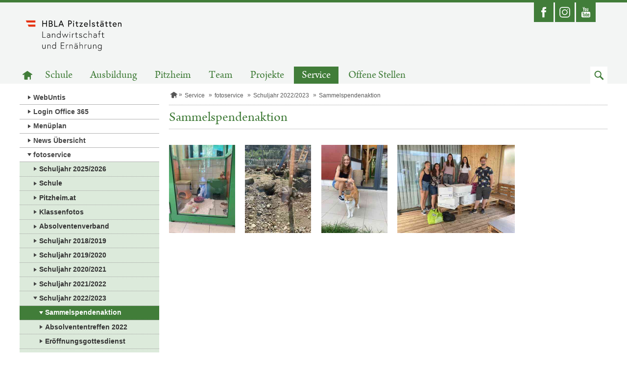

--- FILE ---
content_type: text/html;charset=UTF-8
request_url: https://www.pitzelstaetten.at/fotoservice/schuljahr_2022_2023/sammelspendenaktion.html
body_size: 5921
content:
<!doctype html>
<html class="no-js" lang="de">
  <head>
<meta charset="utf-8">
<meta http-equiv="X-UA-Compatible" content="IE=edge">
<title>fotoservice, HBLA Pitzelstätten</title>
<meta name="google-site-verification" content="QNeq-z4AsZVbFdEPYXUI46mUBWEEyeBeRrpvnFbrbBI" />
<meta name="viewport" content="width=device-width, initial-scale=1">


		<link href="/.resources/laerminfo/resources/favicon/favicon~2025-11-24-10-45-49-051~cache.ico" rel="icon" type="image/x-icon">

    <link rel="icon" type="image/png" sizes="16x16" href="/.resources/laerminfo/resources/favicon/favicon-16x16~2025-11-24-10-45-49-051~cache.png">

    <link rel="icon" type="image/png" sizes="32x32" href="/.resources/laerminfo/resources/favicon/favicon-32x32~2025-11-24-10-45-49-051~cache.png">




<link href="/.resources/school-pitzelstaetten/resources/css/school-pitzelstaetten-bundle~2025-11-24-10-45-49-592~cache.css" rel="stylesheet">

<script src="/.resources/bm/resources/js/modernizr-custom~2025-11-24-10-45-48-888~cache.js" type="text/javascript"></script>


<style>

</style>


<script>

</script>



  </head>



  <body class="photoservice">
    <a class="skiplink visuallyhidden focusable" href="#content"  accesskey="1">Zum Inhalt springen</a>


    <div class="pageContainer">
      <div class="page" id="page">

<header class="area-header crawler-ignore" role="banner">
  <div class="outer">


<section class="area-topNav">
  <div class="outerWrapper">
    <div class="innerWrapper">
      <ul class="iconList">
            <li class="social social-facebook">
              <a href="https://www.facebook.com/pitzelstaetten" title="Facebook-Link öffnet in einem neuen Fenster" target="_blank" >
                <span class="desc">Facebook</span>
              </a>
            </li>

            <li class="social social-instagram">
              <a href="https://www.instagram.com/hbla_pitzelstaetten" title="Instagram-Link öffnet in einem neuen Fenster." target="_blank" >
                <span class="desc">Instagram</span>
              </a>
            </li>

            <li class="social social-youtube">
              <a href="https://youtube.com/channel/UCoAN2oYeXxlVGb2a8ZKbq3Q" title="Youtube-Link öffnet in einem neuen Fenster." target="_blank" >
                <span class="desc">Youtube</span>
              </a>
            </li>


      </ul>
    </div>
  </div>

</section>



<section class="area-topNav--mobile">
  <div class="bar">
    <button class="menue enable-mobilenav enable-dropdown-button enable-scrolltop" data-for="#mobileNavContainer" aria-label="Navigation öffnen" data-open="Navigation öffnen" data-close="Navigation schließen"></button>
    <div class="actions">







        <a class="search enable-dropdown-button enable-set-focus" data-focus="#searchMobileFormQueryString" data-for="#searchMobileForm" href="#" role="button"><span class="visuallyhidden">Zum Suchfeld</span></a>
    </div>
  </div>


    <form action="/suche.html" class="enable-dropdown-list" id="searchMobileForm" role="search" aria-labelledby="searchMobileFormLabel">
      <label class="visuallyhidden" id="searchMobileFormLabel" for="searchMobileFormQueryString">Suchbegriff</label>
      <input type="search" name="queryString" id="searchMobileFormQueryString" placeholder="Suchbegriff" class="term enable-get-focus">
      <button type="submit" class="submit-mobile" value="Suche durchf&uuml;hren"><span class="visuallyhidden">Absenden</span></button>
    </form>


  <div class="enable-dropdown-list" id="mobileNavContainer">


    <div data-mm-mobilenav='{
      "url": "/service/fotoservice.mobilenav"
    }'>
      <div class="current" data-mm-mobilenav-current>
        <a class="currentPage home" href="/">
          <span class="visuallyhidden">Startseite</span>
        </a>
      </div>
      <div class="subs">
        <ul class="nav" data-mm-mobilenav-nav>

        </ul>
      </div>
    </div>
  </div>

</section>




<section class="area-pageLogo">
    <a href="/"  class="logoLink">
		<img src="/.resources/school-pitzelstaetten/resources/img/school-pitzelstaetten/BMNT_HBLA-Pitzelstaetten~2025-11-24-10-45-49-597~cache.svg" title="Zur Startseite" alt="Logo HBLA Pitzelstätten" class="logo" />
	</a>

</section>

      <div class="subLogoNav">



<nav class="area-mainNav" aria-labelledby="mainNavLabel">
    <h2 class="visuallyhidden" id="mainNavLabel">Hauptnavigation</h2>
    <ul class="list">
      <li class="item">
        <a href="/" class="home" ><span class="visuallyhidden">Zur Startseite</span></a>
      </li>
          <li class="item">
            <a href="/schule.html"  target="_self">Schule</a>
          </li>
          <li class="item">
            <a href="/ausbildung.html"  target="_self">Ausbildung</a>
          </li>
          <li class="item">
            <a href="/pitzheim.html"  target="_self">Pitzheim</a>
          </li>
          <li class="item">
            <a href="/organisation.html"  target="_self">Team</a>
          </li>
          <li class="item">
            <a href="/projekte.html"  target="_self">Projekte</a>
          </li>
          <li class="item active">
            <a href="/service.html"  target="_self">Service</a>
          </li>
          <li class="item">
            <a href="/offene-stellen.html"  target="_self">Offene Stellen</a>
          </li>
      <li class="item searchItem">
        <a href="#" class="search enable-set-focus" data-focus="#searchDesktopFormQueryString" role="button" data-mm-dropdown='{
          "isActive": false,
          "triggers": "this",
          "targets": "#searchDesktopForm",
          "group": "underMainNav"
        }'><span class="visuallyhidden">Zum Suchfeld</span></a>
      </li>
    </ul>


</nav>

      </div>
    </div>


      <form action="/suche.html" id="searchDesktopForm" role="search" aria-labelledby="searchDesktopHeading" style="display: none">
        <h2 class="visuallyhidden" id="searchDesktopHeading">Suche</h2>
        <div class="container">
          <div class="inner">
            <div class="left">
              <label class="visuallyhidden" id="searchDesktopFormLabel" for="searchDesktopFormQueryString">Suchbegriff</label>
              <input type="search" name="queryString" id="searchDesktopFormQueryString" placeholder="Suchbegriff" class="term enable-get-focus">
            </div>
            <div class="right">
              <input type="submit" class="submit" value="Suche durchf&uuml;hren" >
            </div>
          </div>
        </div>
      </form>

</header>

 <main class="area-main" role="main">


  <div >





        <div class="contContainer">

<div class="area-leftColumn crawler-ignore">





<nav class="area-subNav">
    <ul class="list level-1">


          <li class="item">
            <a href="https://hblapit.webuntis.com/" class="link" target="_blank" >WebUntis</a>
          </li>



          <li class="item">
            <a href="https://www.office.com/?omkt=de-AT" class="link" target="_blank" >Login Office 365</a>
          </li>



          <li class="item">
            <a href="/service/menueplan.html" class="link" target="_self" >Menüplan</a>
          </li>



          <li class="item">
            <a href="/service/news.html" class="link" target="_self" >News Übersicht</a>
          </li>




          <li class="item active">
            <a href="/service/fotoservice.html" class="link" target="_self" >fotoservice</a>
  <ul class="list level-2">

      <li class="item">
      <a href="/fotoservice/schuljahr_2025_2026.html" class="link" >Schuljahr 2025/2026</a>
      </li>

      <li class="item">
      <a href="/fotoservice/schule.html" class="link" >Schule</a>
      </li>

      <li class="item">
      <a href="/fotoservice/pitzheim.html" class="link" >Pitzheim.at</a>
      </li>

      <li class="item">
      <a href="/fotoservice/klassenfotos.html" class="link" >Klassenfotos</a>
      </li>

      <li class="item">
      <a href="/fotoservice/absolventenverband.html" class="link" >Absolventenverband</a>
      </li>

      <li class="item">
      <a href="/fotoservice/schuljahr_2018_2019.html" class="link" >Schuljahr 2018/2019</a>
      </li>

      <li class="item">
      <a href="/fotoservice/schuljahr_2019_2020.html" class="link" >Schuljahr 2019/2020</a>
      </li>

      <li class="item">
      <a href="/fotoservice/schuljahr_2020_2021.html" class="link" >Schuljahr 2020/2021</a>
      </li>

      <li class="item">
      <a href="/fotoservice/schuljahr_2021_2022.html" class="link" >Schuljahr 2021/2022</a>
      </li>

      <li class="item active">
      <a href="/fotoservice/schuljahr_2022_2023.html" class="link" >Schuljahr 2022/2023</a>
  <ul class="list level-3">

      <li class="item active active-exactly">
      <a href="/fotoservice/schuljahr_2022_2023/sammelspendenaktion.html" class="link" >Sammelspendenaktion</a>
      </li>

      <li class="item">
      <a href="/fotoservice/schuljahr_2022_2023/absolvententreffen.html" class="link" >Absolvententreffen 2022</a>
      </li>

      <li class="item">
      <a href="/fotoservice/schuljahr_2022_2023/eroeffnungsgottesdienst.html" class="link" >Eröffnungsgottesdienst</a>
      </li>

      <li class="item">
      <a href="/fotoservice/schuljahr_2022_2023/sporttag.html" class="link" >Sporttag 3PMR</a>
      </li>

      <li class="item">
      <a href="/fotoservice/schuljahr_2022_2023/von-der-idee-zum-businessplan.html" class="link" >Von der Idee zum Businessplan</a>
      </li>

      <li class="item">
      <a href="/fotoservice/schuljahr_2022_2023/exkursion-vicenza.html" class="link" >Exkursion nach Vicenza</a>
      </li>

      <li class="item">
      <a href="/fotoservice/schuljahr_2022_2023/wandertag.html" class="link" >Wandertag 2PMR</a>
      </li>

      <li class="item">
      <a href="/fotoservice/schuljahr_2022_2023/digitalisierung-landwirtschaft.html" class="link" >Digitalisierung in der Landwirtschaft</a>
      </li>

      <li class="item">
      <a href="/fotoservice/schuljahr_2022_2023/kennenlerntage.html" class="link" >Kennenlerntage im Reich der Steinböcke</a>
      </li>

      <li class="item">
      <a href="/fotoservice/schuljahr_2022_2023/wandertag-3ium.html" class="link" >Wandertag 3IUM</a>
      </li>

      <li class="item">
      <a href="/fotoservice/schuljahr_2022_2023/tag-der-offenen-tuer.html" class="link" >Tag der offenen Tür</a>
      </li>

      <li class="item">
      <a href="/fotoservice/schuljahr_2022_2023/ministerbesuch.html" class="link" >Regionenminister Totschnig an der HBLA Pitzelstätten</a>
      </li>

      <li class="item">
      <a href="/fotoservice/schuljahr_2022_2023/brauerei-hirt.html" class="link" >Brauerei Hirt</a>
      </li>

      <li class="item">
      <a href="/fotoservice/schuljahr_2022_2023/mostbarkeiten.html" class="link" >Regionale Obstverarbeitung am Zogglhof</a>
      </li>

      <li class="item">
      <a href="/fotoservice/schuljahr_2022_2023/biomonitoring.html" class="link" >Umwelt-Biomonitoring an der HBLA Pitzelstätten</a>
      </li>

      <li class="item">
      <a href="/fotoservice/schuljahr_2022_2023/klimafitter-pflanzenbau.html" class="link" >Klimafitter Pflanzenbau</a>
      </li>

      <li class="item">
      <a href="/fotoservice/schuljahr_2022_2023/gast.html" class="link" >Gastmesse</a>
      </li>

      <li class="item">
      <a href="/fotoservice/schuljahr_2022_2023/vegetarisches-biohotel.html" class="link" >Das vegetarische Biohotel</a>
      </li>

      <li class="item">
      <a href="/fotoservice/schuljahr_2022_2023/fuckup.html" class="link" >Fuck up night</a>
      </li>

      <li class="item">
      <a href="/fotoservice/schuljahr_2022_2023/warmbaderhof.html" class="link" >Besuch beim Warmbaderhof</a>
      </li>

      <li class="item">
      <a href="/fotoservice/schuljahr_2022_2023/english-theatre.html" class="link" >Schooltours – Vienna’s English Theatre</a>
      </li>

      <li class="item">
      <a href="/fotoservice/schuljahr_2022_2023/matura-und-jetzt.html" class="link" >Matura! Und jetzt?</a>
      </li>

      <li class="item">
      <a href="/fotoservice/schuljahr_2022_2023/soma.html" class="link" >SOMAchen wir die Welt ein Stück weit besser!</a>
      </li>

      <li class="item">
      <a href="/fotoservice/schuljahr_2022_2023/adventliches-salzburg.html" class="link" >Adventliches Salzburg</a>
      </li>

      <li class="item">
      <a href="/fotoservice/schuljahr_2022_2023/salzburg.html" class="link" >Salzburg</a>
      </li>

      <li class="item">
      <a href="/fotoservice/schuljahr_2022_2023/weihnachtsfeier.html" class="link" >Weihnachtsfeier</a>
      </li>

      <li class="item">
      <a href="/fotoservice/schuljahr_2022_2023/boden-fuer-alle.html" class="link" >Boden für alle</a>
      </li>

      <li class="item">
      <a href="/fotoservice/schuljahr_2022_2023/sqm.html" class="link" >SQM</a>
      </li>

      <li class="item">
      <a href="/fotoservice/schuljahr_2022_2023/agrarmesse.html" class="link" >Agrarmesse</a>
      </li>

      <li class="item">
      <a href="/fotoservice/schuljahr_2022_2023/matura-was-nun.html" class="link" >Matura was nun?</a>
      </li>

      <li class="item">
      <a href="/fotoservice/schuljahr_2022_2023/skikurs.html" class="link" >Skikurs</a>
      </li>

      <li class="item">
      <a href="/fotoservice/schuljahr_2022_2023/diaetologie.html" class="link" >Diätologie</a>
      </li>

      <li class="item">
      <a href="/fotoservice/schuljahr_2022_2023/genusshof.html" class="link" >Genusshof</a>
      </li>

      <li class="item">
      <a href="/fotoservice/schuljahr_2022_2023/stadtgalerie-klagenfurt-4PMR.html" class="link" >Stadtgalerie Klagenfurt</a>
      </li>

      <li class="item">
      <a href="/fotoservice/schuljahr_2022_2023/vom-korn-zum-brot.html" class="link" >Vom Korn zum Brot</a>
      </li>

      <li class="item">
      <a href="/fotoservice/schuljahr_2022_2023/digitale-ernaehrung.html" class="link" >Digitale Ernährung</a>
      </li>

      <li class="item">
      <a href="/fotoservice/schuljahr_2022_2023/wintersporttag.html" class="link" >Wintersporttag</a>
      </li>

      <li class="item">
      <a href="/fotoservice/schuljahr_2022_2023/saeuglingsernaehrung.html" class="link" >Säuglingsnahrung</a>
      </li>

      <li class="item">
      <a href="/fotoservice/schuljahr_2022_2023/dr-schaer.html" class="link" >Dr. Schär</a>
      </li>

      <li class="item">
      <a href="/fotoservice/schuljahr_2022_2023/mischfutterwerk.html" class="link" >Mischfutterwerk</a>
      </li>

      <li class="item">
      <a href="/fotoservice/schuljahr_2022_2023/tag-der-gesunden-ernaehrung.html" class="link" >Tag der gesunden Ernährung</a>
      </li>

      <li class="item">
      <a href="/fotoservice/schuljahr_2022_2023/domgeschichten.html" class="link" >Domgeschichten</a>
      </li>

      <li class="item">
      <a href="/fotoservice/schuljahr_2022_2023/servierpruefungen.html" class="link" >Servierprüfungen</a>
      </li>

      <li class="item">
      <a href="/fotoservice/schuljahr_2022_2023/exkursion-aau.html" class="link" >Exkursion AAU</a>
      </li>

      <li class="item">
      <a href="/fotoservice/schuljahr_2022_2023/gemmotherapie.html" class="link" >Gemmotherapie</a>
      </li>

      <li class="item">
      <a href="/fotoservice/schuljahr_2022_2023/schulschach.html" class="link" >Schulschach</a>
      </li>

      <li class="item">
      <a href="/fotoservice/schuljahr_2022_2023/osterspendenaktion.html" class="link" >Osterspendenaktion</a>
      </li>

      <li class="item">
      <a href="/fotoservice/schuljahr_2022_2023/prag_exkursion.html" class="link" >Prag Exkursion</a>
      </li>

      <li class="item">
      <a href="/fotoservice/schuljahr_2022_2023/creative-cow.html" class="link" >Creative Cow</a>
      </li>

      <li class="item">
      <a href="/fotoservice/schuljahr_2022_2023/umweltexkursion.html" class="link" >Umweltexkursion</a>
      </li>

      <li class="item">
      <a href="/fotoservice/schuljahr_2022_2023/pogusch.html" class="link" >Pogusch</a>
      </li>

      <li class="item">
      <a href="/fotoservice/schuljahr_2022_2023/digitaler-forst.html" class="link" >Digitaler Forst</a>
      </li>

      <li class="item">
      <a href="/fotoservice/schuljahr_2022_2023/dna.html" class="link" >DNA</a>
      </li>

      <li class="item">
      <a href="/fotoservice/schuljahr_2022_2023/lidl-schullauf.html" class="link" >Lidl-Schullauf</a>
      </li>

      <li class="item">
      <a href="/fotoservice/schuljahr_2022_2023/lehrausgang-gpbr.html" class="link" >Lehrausgang GPBR</a>
      </li>

      <li class="item">
      <a href="/fotoservice/schuljahr_2022_2023/barcelona.html" class="link" >Barcelona</a>
      </li>

      <li class="item">
      <a href="/fotoservice/schuljahr_2022_2023/italien_exkursion.html" class="link" >Italienexkursion</a>
      </li>

      <li class="item">
      <a href="/fotoservice/schuljahr_2022_2023/nischenprodukte.html" class="link" >Nischenprodukte</a>
      </li>

      <li class="item">
      <a href="/fotoservice/schuljahr_2022_2023/vicenza.html" class="link" >Vicenza</a>
      </li>

      <li class="item">
      <a href="/fotoservice/schuljahr_2022_2023/europatag.html" class="link" >Europatag</a>
      </li>

      <li class="item">
      <a href="/fotoservice/schuljahr_2022_2023/creative-cow-finale.html" class="link" >Creative Cow Finale</a>
      </li>

      <li class="item">
      <a href="/fotoservice/schuljahr_2022_2023/angewandte-gewaesserokologie.html" class="link" >Angewandte Gewässerökologie</a>
      </li>

      <li class="item">
      <a href="/fotoservice/schuljahr_2022_2023/eu_gipfeltour.html" class="link" >EU-Gipfeltour</a>
      </li>

      <li class="item">
      <a href="/fotoservice/schuljahr_2022_2023/exkursion_2pmr.html" class="link" >Exkursion 2PMR</a>
      </li>

      <li class="item">
      <a href="/fotoservice/schuljahr_2022_2023/westnil_virus.html" class="link" >Westnil-Virus</a>
      </li>

      <li class="item">
      <a href="/fotoservice/schuljahr_2022_2023/insektenhotel.html" class="link" >Insektenhotel</a>
      </li>

      <li class="item">
      <a href="/fotoservice/schuljahr_2022_2023/reife_und_diplompruefung.html" class="link" >Reife- und Diplomprüfung</a>
      </li>

      <li class="item">
      <a href="/fotoservice/schuljahr_2022_2023/tanzen,-malen,-fliegen.html" class="link" >Tanzen, Malen, Fliegen</a>
      </li>

      <li class="item">
      <a href="/fotoservice/schuljahr_2022_2023/kraeuterexkursion.html" class="link" >Kräuterexkursion</a>
      </li>

      <li class="item">
      <a href="/fotoservice/schuljahr_2022_2023/get-togehter-day.html" class="link" >Get-Together-Day</a>
      </li>

      <li class="item">
      <a href="/fotoservice/schuljahr_2022_2023/toskanaexkursion.html" class="link" >Toskanaexkursion</a>
      </li>
  </ul>
      </li>

      <li class="item">
      <a href="/fotoservice/schuljahr_2023_2024.html" class="link" >Schuljahr 2023/2024</a>
      </li>

      <li class="item">
      <a href="/fotoservice/schuljahr_2024_2025.html" class="link" >Schuljahr 2024/2025</a>
      </li>

      <li class="item">
      <a href="/fotoservice/slider.html" class="link" >Slider</a>
      </li>
  </ul>
          </li>



          <li class="item">
            <a href="/service/video.html" class="link" target="_self" >Videoportal</a>
          </li>



          <li class="item">
            <a href="/service/kalender.html" class="link" target="_self" >Veranstaltungskalender</a>
          </li>



          <li class="item">
            <a href="https://aba.bildung.gv.at/login" class="link" target="_blank" >Diplomarbeitsdatenbank</a>
          </li>



          <li class="item">
            <a href="/service/downloads.html" class="link" target="_self" >Downloads</a>
          </li>



          <li class="item">
            <a href="/service.html" class="link" target="_self" >Login edu.Pay</a>
          </li>

    </ul>
</nav>
</div>
<div class="area-mainColumn" id="content" tabindex="-1">


<div class="area-breadcrumbs">
	<ul class="breadcrumbs">

						<li class="item home">
							<a href="/" ><span class="visuallyhidden">Startseite</span></a>
						</li>
						<li class="item">
							<a href="/service.html" >Service</a>
						</li>
								<li class="item">
									<a href="/fotoservice/.html" >fotoservice</a>
								</li>
								<li class="item">
									<a href="/fotoservice/schuljahr_2022_2023.html" >Schuljahr 2022/2023</a>
								</li>
								<li class="item">
									<span>Sammelspendenaktion</span>
								</li>
	</ul>
</div>





		<div class="pageHeading">
			<h1 class="heading donthyphenate">Sammelspendenaktion</h1>
		</div>

		<div class="area-photoService">











<div class="area-photoImages mm-mashup-fitrows mm-mashup-fitrows-3 mm-mashup-fitrows-height" data-mm-mashup='{
  "mode": "fitRows",
  "crazyRecalc": true
}'>
  <ul class="photos" data-mm-mashup-list>
    <li data-mm-mashup-guttersizer></li>

        <li class="item" data-mm-mashup-item>
          <a href="#" class="showDetail" data-mm-mashup-summary='{
            "isActive": false,
            "pushHistory": "/fotoservice/schuljahr_2022_2023/sammelspendenaktion/sammelspendenaktion-2.jpg.html"
          }'>
            <img src="/.imaging/mte/school-pitzelstaetten/photoServiceImages/dam/school-pitzelstaetten/fotoservice/schuljahr_2022_2023/sammelspendenaktion/sammelspendenaktion-2.jpg/jcr:content/sammelspendenaktion-2.jpg" alt="" title="sammelspendenaktion-2" class="previewImg">
          </a>
          <div class="detail" data-mm-mashup-detail>
            <div>
              <h2 class="detailheading">sammelspendenaktion-2</h2>
            </div>
            <div class="left">
              <img data-mm-mashup-detailsrc="/.imaging/mte/school-pitzelstaetten/photoServiceImagesDetail/dam/school-pitzelstaetten/fotoservice/schuljahr_2022_2023/sammelspendenaktion/sammelspendenaktion-2.jpg/jcr:content/sammelspendenaktion-2.jpg" alt="" title="sammelspendenaktion-2">
            </div>
            <div class="right">
              <dl>
                <dt>Dateiname:</dt>
                <dd>sammelspendenaktion-2.jpg</dd>
                <dt>Ma&szlig;e:</dt>
                <dd>480x640px</dd>
                <dt>Dateigr&ouml;&szlig;e:</dt>
                <dd>79,7 kB</dd>
              </dl>
            </div>
            <div class="bottom">
              <form action="/.imaging/mte/school-pitzelstaetten/origWithMetadata/dam/school-pitzelstaetten/fotoservice/schuljahr_2022_2023/sammelspendenaktion/sammelspendenaktion-2.jpg/jcr:content/sammelspendenaktion-2.jpg">
                <div class="agb">
                    <input type="checkbox" name="agb" id="0_agb" required class="check">
                    <label for="0_agb">Ich habe die <a href='#' target='_blank'>allgemeinen Gesch&auml;ftsbedingungen</a> gelesen und bin mit ihnen einverstanden.</label>
                </div>
                <div class="download">
                  <input type="submit" class="button" value="Download">
                </div>
              </form>
            </div>
          </div>
        </li>

        <li class="item" data-mm-mashup-item>
          <a href="#" class="showDetail" data-mm-mashup-summary='{
            "isActive": false,
            "pushHistory": "/fotoservice/schuljahr_2022_2023/sammelspendenaktion/sammelspendenaktion-3.jpg.html"
          }'>
            <img src="/.imaging/mte/school-pitzelstaetten/photoServiceImages/dam/school-pitzelstaetten/fotoservice/schuljahr_2022_2023/sammelspendenaktion/sammelspendenaktion-3.jpg/jcr:content/sammelspendenaktion-3.jpg" alt="" title="sammelspendenaktion-3" class="previewImg">
          </a>
          <div class="detail" data-mm-mashup-detail>
            <div>
              <h2 class="detailheading">sammelspendenaktion-3</h2>
            </div>
            <div class="left">
              <img data-mm-mashup-detailsrc="/.imaging/mte/school-pitzelstaetten/photoServiceImagesDetail/dam/school-pitzelstaetten/fotoservice/schuljahr_2022_2023/sammelspendenaktion/sammelspendenaktion-3.jpg/jcr:content/sammelspendenaktion-3.jpg" alt="" title="sammelspendenaktion-3">
            </div>
            <div class="right">
              <dl>
                <dt>Dateiname:</dt>
                <dd>sammelspendenaktion-3.jpg</dd>
                <dt>Ma&szlig;e:</dt>
                <dd>480x640px</dd>
                <dt>Dateigr&ouml;&szlig;e:</dt>
                <dd>170,9 kB</dd>
              </dl>
            </div>
            <div class="bottom">
              <form action="/.imaging/mte/school-pitzelstaetten/origWithMetadata/dam/school-pitzelstaetten/fotoservice/schuljahr_2022_2023/sammelspendenaktion/sammelspendenaktion-3.jpg/jcr:content/sammelspendenaktion-3.jpg">
                <div class="agb">
                    <input type="checkbox" name="agb" id="1_agb" required class="check">
                    <label for="1_agb">Ich habe die <a href='#' target='_blank'>allgemeinen Gesch&auml;ftsbedingungen</a> gelesen und bin mit ihnen einverstanden.</label>
                </div>
                <div class="download">
                  <input type="submit" class="button" value="Download">
                </div>
              </form>
            </div>
          </div>
        </li>

        <li class="item" data-mm-mashup-item>
          <a href="#" class="showDetail" data-mm-mashup-summary='{
            "isActive": false,
            "pushHistory": "/fotoservice/schuljahr_2022_2023/sammelspendenaktion/sammelspendenaktion-4.jpg.html"
          }'>
            <img src="/.imaging/mte/school-pitzelstaetten/photoServiceImages/dam/school-pitzelstaetten/fotoservice/schuljahr_2022_2023/sammelspendenaktion/sammelspendenaktion-4.jpg/jcr:content/sammelspendenaktion-4.jpg" alt="" title="sammelspendenaktion-4" class="previewImg">
          </a>
          <div class="detail" data-mm-mashup-detail>
            <div>
              <h2 class="detailheading">sammelspendenaktion-4</h2>
            </div>
            <div class="left">
              <img data-mm-mashup-detailsrc="/.imaging/mte/school-pitzelstaetten/photoServiceImagesDetail/dam/school-pitzelstaetten/fotoservice/schuljahr_2022_2023/sammelspendenaktion/sammelspendenaktion-4.jpg/jcr:content/sammelspendenaktion-4.jpg" alt="" title="sammelspendenaktion-4">
            </div>
            <div class="right">
              <dl>
                <dt>Dateiname:</dt>
                <dd>sammelspendenaktion-4.jpg</dd>
                <dt>Ma&szlig;e:</dt>
                <dd>480x640px</dd>
                <dt>Dateigr&ouml;&szlig;e:</dt>
                <dd>83,2 kB</dd>
              </dl>
            </div>
            <div class="bottom">
              <form action="/.imaging/mte/school-pitzelstaetten/origWithMetadata/dam/school-pitzelstaetten/fotoservice/schuljahr_2022_2023/sammelspendenaktion/sammelspendenaktion-4.jpg/jcr:content/sammelspendenaktion-4.jpg">
                <div class="agb">
                    <input type="checkbox" name="agb" id="2_agb" required class="check">
                    <label for="2_agb">Ich habe die <a href='#' target='_blank'>allgemeinen Gesch&auml;ftsbedingungen</a> gelesen und bin mit ihnen einverstanden.</label>
                </div>
                <div class="download">
                  <input type="submit" class="button" value="Download">
                </div>
              </form>
            </div>
          </div>
        </li>

        <li class="item" data-mm-mashup-item>
          <a href="#" class="showDetail" data-mm-mashup-summary='{
            "isActive": false,
            "pushHistory": "/fotoservice/schuljahr_2022_2023/sammelspendenaktion/sammelspendenaktion.jpg.html"
          }'>
            <img src="/.imaging/mte/school-pitzelstaetten/photoServiceImages/dam/school-pitzelstaetten/fotoservice/schuljahr_2022_2023/sammelspendenaktion/sammelspendenaktion.jpg/jcr:content/sammelspendenaktion.jpg" alt="" title="sammelspendenaktion" class="previewImg">
          </a>
          <div class="detail" data-mm-mashup-detail>
            <div>
              <h2 class="detailheading">sammelspendenaktion</h2>
            </div>
            <div class="left">
              <img data-mm-mashup-detailsrc="/.imaging/mte/school-pitzelstaetten/photoServiceImagesDetail/dam/school-pitzelstaetten/fotoservice/schuljahr_2022_2023/sammelspendenaktion/sammelspendenaktion.jpg/jcr:content/sammelspendenaktion.jpg" alt="" title="sammelspendenaktion">
            </div>
            <div class="right">
              <dl>
                <dt>Dateiname:</dt>
                <dd>sammelspendenaktion.jpg</dd>
                <dt>Ma&szlig;e:</dt>
                <dd>640x480px</dd>
                <dt>Dateigr&ouml;&szlig;e:</dt>
                <dd>110,3 kB</dd>
              </dl>
            </div>
            <div class="bottom">
              <form action="/.imaging/mte/school-pitzelstaetten/origWithMetadata/dam/school-pitzelstaetten/fotoservice/schuljahr_2022_2023/sammelspendenaktion/sammelspendenaktion.jpg/jcr:content/sammelspendenaktion.jpg">
                <div class="agb">
                    <input type="checkbox" name="agb" id="3_agb" required class="check">
                    <label for="3_agb">Ich habe die <a href='#' target='_blank'>allgemeinen Gesch&auml;ftsbedingungen</a> gelesen und bin mit ihnen einverstanden.</label>
                </div>
                <div class="download">
                  <input type="submit" class="button" value="Download">
                </div>
              </form>
            </div>
          </div>
        </li>
  </ul>
</div>

		</div>







</div>
        </div>













  </div>


</main>


<footer class="area-footer crawler-ignore">
<div class="area-sitemap">

  <nav class="container" aria-labelledby="sitemapNavLabel">
    <h2 class="visuallyhidden" id="sitemapNavLabel">Sitemap-Navigation</h2>



        <div class="section section-schule">
          <a href="/schule.html" >
            <h3 class="heading">Schule</h3>
          </a>
          <ul class="list">
                <li>
                  <a class="link" href="/schule/team3.html" >Team</a>
                </li>
                <li>
                  <a class="link" href="/schule/bereiche.html" >Bereiche</a>
                </li>
                <li>
                  <a class="link" href="/schule/praemierungen.html" >Prämierungen</a>
                </li>
                <li>
                  <a class="link" href="/schule/geschichte.html" >Geschichte</a>
                </li>
          </ul>
        </div>


        <div class="section section-">
          <a href="/ausbildung.html" >
            <h3 class="heading">Ausbildung</h3>
          </a>
          <ul class="list">
                <li>
                  <a class="link" href="/ausbildung/5jaehrig.html" >5-jährige Ausbildung</a>
                </li>
                <li>
                  <a class="link" href="/ausbildung/3jaehrig.html" >3-jähriger Aufbaulehrgang</a>
                </li>
          </ul>
        </div>


        <div class="section section-">
          <a href="/pitzheim.html" >
            <h3 class="heading">Pitzheim</h3>
          </a>
          <ul class="list">
                <li>
                  <a class="link" href="/pitzheim/aktivitaeten.html" >Aktivitäten</a>
                </li>
          </ul>
        </div>


        <div class="section section-">
          <a href="/organisation.html" >
            <h3 class="heading">Team</h3>
          </a>
          <ul class="list">
                <li>
                  <a class="link" href="/organisation/direktion.html" >Direktion und Verwaltung</a>
                </li>
                <li>
                  <a class="link" href="/organisation/lehrerinnen.html" >Lehrerinnen und Lehrer</a>
                </li>
                <li>
                  <a class="link" href="https://thalia.webuntis.com/WebUntis/monitor?school=hblapit&amp;monitorType=oh" >Sprechstundenliste LehrerInnen</a>
                </li>
                <li>
                  <a class="link" href="http://evpitz.at" >Elternverein</a>
                </li>
                <li>
                  <a class="link" href="/organisation/absolventenverband.html" >Absolventenverband</a>
                </li>
          </ul>
        </div>


        <div class="section section-">
          <a href="/projekte.html" >
            <h3 class="heading">Projekte</h3>
          </a>
          <ul class="list">
                <li>
                  <a class="link" href="/projekte/ageskochbuch.html" >Kochbuch: Genuss mit Gemüse</a>
                </li>
                <li>
                  <a class="link" href="/projekte/zerowaste.html" >ZERO WASTE – Gemeinsam gegen Lebensmittelverschwendung</a>
                </li>
          </ul>
        </div>


        <div class="section section-service">
          <a href="/service.html" >
            <h3 class="heading">Service</h3>
          </a>
          <ul class="list">
                <li>
                  <a class="link" href="https://hblapit.webuntis.com/" >WebUntis</a>
                </li>
                <li>
                  <a class="link" href="https://www.office.com/?omkt=de-AT" >Login Office 365</a>
                </li>
                <li>
                  <a class="link" href="/service/news.html" >News Übersicht</a>
                </li>
                <li>
                  <a class="link" href="/service/publikationen.html" >Publikationen</a>
                </li>
                <li>
                  <a class="link" href="/service/video.html" >Videoportal</a>
                </li>
                <li>
                  <a class="link" href="/service/kalender.html" >Veranstaltungskalender</a>
                </li>
                <li>
                  <a class="link" href="https://aba.bildung.gv.at/login" >Diplomarbeitsdatenbank</a>
                </li>
                <li>
                  <a class="link" href="https://monitoringpublic.solaredge.com/solaredge-web/p/site/public?name=HBLA-PITZELSTAETTEN#/dashboard" >Grüne Energie</a>
                </li>
                <li>
                  <a class="link" href="/service.html" >Login edu.Pay</a>
                </li>
          </ul>
        </div>


        <div class="section section-">
          <a href="/offene-stellen.html" >
            <h3 class="heading">Offene Stellen</h3>
          </a>
        </div>

  </nav>
</div>


<div class="area-footerNav">
  <div class="container">

    <div class="left"><strong>H&ouml;here Bundeslehranstalt f&uuml;r Landwirtschaft und Ern&auml;hrung Pitzelstätten</strong><br>Glantalstraße 59, 9061 Klagenfurt–Wölfnitz - Tel: +43 463 493 91 - E-Mail: <a href='mailto:direktion@pitzelstaetten.at'>direktion@pitzelstaetten.at</a></div>

      <div class="center">
          <ul class="iconList">

                <li class="social social-facebook">
                  <a href="https://www.facebook.com/pitzelstaetten"  title="Facebook-Link öffnet in einem neuen Fenster" class="link"  target="_blank">
                    <span class="desc">Facebook</span>
                  </a>
                </li>
                <li class="social social-instagram">
                  <a href="https://www.instagram.com/hbla_pitzelstaetten"  title="Instagram-Link öffnet in einem neuen Fenster." class="link"  target="_blank">
                    <span class="desc">Instagram</span>
                  </a>
                </li>
                <li class="social social-youtube">
                  <a href="https://youtube.com/channel/UCoAN2oYeXxlVGb2a8ZKbq3Q"  title="Youtube-Link öffnet in einem neuen Fenster." class="link"  target="_blank">
                    <span class="desc">Youtube</span>
                  </a>
                </li>

          </ul>
      </div>


      <div class="right">
          <ul class="linkList">






                <li class="item">
                  <a class="link" href="/impressum.html" >
                    <span class="desc">Impressum</span>
                  </a>
                </li>



                <li class="item">
                  <a class="link" href="/datenschutzinformationen.html" >
                    <span class="desc">Datenschutzinformationen</span>
                  </a>
                </li>



                <li class="item">
                  <a class="link" href="/barrierefreiheitserklaerung.html" >
                    <span class="desc">Barrierefreiheitserklärung</span>
                  </a>
                </li>

          </ul>
      </div>
    <div class="right">
      <div class="copy">&copy; 2026 pitzelstaetten.at - Alle Rechte vorbehalten</div>
    </div>
  </div>
</div>
</footer>
      </div>
    </div>
       
    <script src="/.resources/school-pitzelstaetten/resources/js/school-pitzelstaetten-bundle~2025-11-24-10-45-49-598~cache.js" type="text/javascript"></script>
    

  </body>
</html>


--- FILE ---
content_type: text/html;charset=UTF-8
request_url: https://www.pitzelstaetten.at/service/fotoservice.mobilenav
body_size: 414
content:


	<div>
		<div data-mm-mobilenav-current>

			<button href="/service.html" class="goUp" data-mm-mobilenav-link='{
				"url": "/service.mobilenav"
			}' aria-label="Zur &uuml;bergeordneten Navigationsebene">
			</button>
			<div class="currentPage">
				<span>fotoservice</span>
			</div>
		</div>

		<ul data-mm-mobilenav-nav>

				<li class="item">
					<a href="/fotoservice/.html">&Uuml;berblick</a>
				</li>
					<li class="item hasChilds">
						<a href="/fotoservice/schuljahr_2025_2026.html" data-mm-mobilenav-link='{
							"url": "/fotoservice/schuljahr_2025_2026.mobilenav"
						}'>Schuljahr 2025/2026</a>
					</li>
					<li class="item hasChilds">
						<a href="/fotoservice/schule.html" data-mm-mobilenav-link='{
							"url": "/fotoservice/schule.mobilenav"
						}'>Schule</a>
					</li>
					<li class="item hasChilds">
						<a href="/fotoservice/pitzheim.html" data-mm-mobilenav-link='{
							"url": "/fotoservice/pitzheim.mobilenav"
						}'>Pitzheim.at</a>
					</li>
					<li class="item hasChilds">
						<a href="/fotoservice/klassenfotos.html" data-mm-mobilenav-link='{
							"url": "/fotoservice/klassenfotos.mobilenav"
						}'>Klassenfotos</a>
					</li>
						<li class="item">
							<a href="/fotoservice/absolventenverband.html">Absolventenverband</a>
						</li>
					<li class="item hasChilds">
						<a href="/fotoservice/schuljahr_2018_2019.html" data-mm-mobilenav-link='{
							"url": "/fotoservice/schuljahr_2018_2019.mobilenav"
						}'>Schuljahr 2018/2019</a>
					</li>
					<li class="item hasChilds">
						<a href="/fotoservice/schuljahr_2019_2020.html" data-mm-mobilenav-link='{
							"url": "/fotoservice/schuljahr_2019_2020.mobilenav"
						}'>Schuljahr 2019/2020</a>
					</li>
					<li class="item hasChilds">
						<a href="/fotoservice/schuljahr_2020_2021.html" data-mm-mobilenav-link='{
							"url": "/fotoservice/schuljahr_2020_2021.mobilenav"
						}'>Schuljahr 2020/2021</a>
					</li>
					<li class="item hasChilds">
						<a href="/fotoservice/schuljahr_2021_2022.html" data-mm-mobilenav-link='{
							"url": "/fotoservice/schuljahr_2021_2022.mobilenav"
						}'>Schuljahr 2021/2022</a>
					</li>
					<li class="item hasChilds">
						<a href="/fotoservice/schuljahr_2022_2023.html" data-mm-mobilenav-link='{
							"url": "/fotoservice/schuljahr_2022_2023.mobilenav"
						}'>Schuljahr 2022/2023</a>
					</li>
					<li class="item hasChilds">
						<a href="/fotoservice/schuljahr_2023_2024.html" data-mm-mobilenav-link='{
							"url": "/fotoservice/schuljahr_2023_2024.mobilenav"
						}'>Schuljahr 2023/2024</a>
					</li>
					<li class="item hasChilds">
						<a href="/fotoservice/schuljahr_2024_2025.html" data-mm-mobilenav-link='{
							"url": "/fotoservice/schuljahr_2024_2025.mobilenav"
						}'>Schuljahr 2024/2025</a>
					</li>
						<li class="item">
							<a href="/fotoservice/slider.html">Slider</a>
						</li>
		</ul>

	</div>


--- FILE ---
content_type: image/svg+xml;charset=ISO-8859-1
request_url: https://www.pitzelstaetten.at/.resources/school-pitzelstaetten/resources/img/school-pitzelstaetten/BMNT_HBLA-Pitzelstaetten~2025-11-24-10-45-49-597~cache.svg
body_size: 8033
content:
<?xml version="1.0" encoding="utf-8"?>
<!-- Generator: Adobe Illustrator 22.0.1, SVG Export Plug-In . SVG Version: 6.00 Build 0)  -->
<svg version="1.1" id="Ebene_1" xmlns="http://www.w3.org/2000/svg" xmlns:xlink="http://www.w3.org/1999/xlink" x="0px" y="0px"
	 viewBox="0 0 298.5 111.1" style="enable-background:new 0 0 298.5 111.1;" xml:space="preserve">
<style type="text/css">
	.st0{fill:#E6320F;}
</style>
<g>
	<path d="M224,90.5c0,0-1.1,2.5-4,2.5c-2.4,0-4.1-2-4.1-4.5s1.7-4.5,4.1-4.5c2.8,0,4,2.5,4,2.5V90.5z M224.1,83v2
		c0,0-1.2-2.3-4.1-2.3c-3,0-5.4,2.4-5.4,5.8c0,3.4,2.4,5.8,5.4,5.8c2.4,0,3.6-1.6,4-2.1v2.1c0,2.4-1.3,4.3-4.1,4.3
		c-2.8,0-4.2-1.9-4.2-1.9l-0.8,0.9c0,0,1.8,2.2,5,2.2c3.2,0,5.4-2.1,5.4-5.5V83H224.1z M206.5,82.8c-2.7,0-3.7,2.3-3.7,2.3v-2h-1.1
		V94h1.2v-7.6c0,0,1-2.4,3.4-2.4c1.8,0,3.1,1,3.1,3.2V94h1.2v-7C210.6,84,208.6,82.8,206.5,82.8 M191.8,94.3c2.7,0,3.7-2.2,3.7-2.2
		V94h1.1V83h-1.2v7.6c0,0-1,2.4-3.4,2.4c-1.8,0-3.1-1-3.1-3.2V83h-1.2v7C187.7,93,189.8,94.3,191.8,94.3 M182.7,82.8
		c-2.3,0-3.2,2.1-3.2,2.1V83h-1.1V94h1.2v-7.9c0,0,0.9-2.1,2.8-2.1c1,0,1.5,0.3,1.5,0.3l0.5-1.2C184.4,83,183.8,82.8,182.7,82.8
		 M165.8,84.8v-9h-1.2V94h1.2v-7.6c0,0,1-2.4,3.4-2.4c1.8,0,3.1,1,3.1,3.2V94h1.2v-7c0-3-2.1-4.2-4.1-4.2
		C166.8,82.8,165.8,84.8,165.8,84.8 M156.2,79.5c0,0.5,0.4,1,1,1s1-0.4,1-1s-0.4-1-1-1S156.2,79,156.2,79.5 M151.9,79.5
		c0,0.5,0.4,1,1,1s1-0.4,1-1s-0.4-1-1-1S151.9,79,151.9,79.5 M154.2,93.1c-1.4,0-3-0.7-3-2.5c0-1.7,1.8-2.5,3.2-2.5
		c2.2,0,3.5,0.9,3.5,0.9v1.8C157.9,90.8,156.6,93.1,154.2,93.1 M154.7,82.8c-2.3,0-4.1,1.2-4.1,1.2l0.6,1.1c0,0,1.6-1,3.6-1
		c1.2,0,3.2,0.5,3.2,3.1v0.8c0,0-1.4-1-3.6-1c-2.1,0-4.3,1.3-4.3,3.7c0,2.4,2.1,3.7,4,3.7c2.7,0,4.1-2.2,4.1-2.2V94h1.1v-7.2
		C159.2,84.6,157.7,82.8,154.7,82.8 M141.5,82.8c-2.7,0-3.7,2.3-3.7,2.3v-2h-1.1V94h1.2v-7.6c0,0,1-2.4,3.4-2.4c1.8,0,3.1,1,3.1,3.2
		V94h1.2v-7C145.6,84,143.5,82.8,141.5,82.8 M131.6,82.8c-2.3,0-3.2,2.1-3.2,2.1V83h-1.1V94h1.2v-7.9c0,0,0.9-2.1,2.8-2.1
		c1,0,1.5,0.3,1.5,0.3l0.5-1.2C133.3,83,132.6,82.8,131.6,82.8 M114.5,78.3h8.1v-1.2h-9.3V94h9.5v-1.2h-8.2v-6.9h7.5v-1.2h-7.5V78.3
		z M98.5,90.5c0,0-1.2,2.5-3.9,2.5c-2.4,0-4.2-2-4.2-4.5s1.7-4.5,4.2-4.5c2.8,0,3.9,2.5,3.9,2.5V90.5z M99.8,94V75.8h-1.2v9
		c-0.3-0.4-1.6-2.1-4-2.1c-3,0-5.4,2.4-5.4,5.8c0,3.4,2.4,5.8,5.4,5.8c2.8,0,4.1-2.3,4.1-2.3v2H99.8z M81.1,82.8
		c-2.7,0-3.7,2.3-3.7,2.3v-2h-1.1V94h1.2v-7.6c0,0,1-2.4,3.4-2.4c1.8,0,3.1,1,3.1,3.2V94h1.2v-7C85.2,84,83.1,82.8,81.1,82.8
		 M66.4,94.3c2.7,0,3.7-2.2,3.7-2.2V94h1.1V83H70v7.6c0,0-1,2.4-3.4,2.4c-1.8,0-3.1-1-3.1-3.2V83h-1.2v7
		C62.3,93,64.3,94.3,66.4,94.3"/>
	<path d="M224.8,54.2h2.4V61c0,1.8,1,3.2,3.1,3.2c1.1,0,2.2-0.6,2.2-0.6l-0.5-1.1c0,0-0.8,0.5-1.6,0.5c-1.5,0-1.9-1-1.9-2.3v-6.6
		h3.7V53h-3.7v-3.5h-1.2V53h-2.4V54.2z M215.4,54.2h2.4V64h1.2v-9.8h2.9V53H219v-4c0-1.3,0.5-2.3,1.9-2.3c0.7,0,1.4,0.4,1.4,0.4
		l0.5-1.1c-0.9-0.5-1.4-0.5-2.1-0.5c-1.5,0-3,1.1-3,3.2V53h-2.4V54.2z M206.8,63.1c-1.4,0-3-0.7-3-2.5s1.8-2.5,3.2-2.5
		c2.2,0,3.5,0.9,3.5,0.9v1.8C210.5,60.8,209.2,63.1,206.8,63.1 M207.2,52.8c-2.3,0-4.1,1.2-4.1,1.2l0.6,1.1c0,0,1.6-1,3.6-1
		c1.2,0,3.2,0.5,3.2,3.1v0.8c0,0-1.4-1-3.6-1c-2.1,0-4.3,1.3-4.3,3.7c0,2.4,2.1,3.7,4,3.7c2.7,0,4.1-2.2,4.1-2.2V64h1.1v-7.2
		C211.7,54.6,210.3,52.8,207.2,52.8 M190.4,54.8v-9h-1.2V64h1.2v-7.6c0,0,1-2.4,3.4-2.4c1.8,0,3.1,1,3.1,3.2V64h1.2v-7
		c0-3-2.1-4.2-4.1-4.2C191.5,52.8,190.4,54.8,190.4,54.8 M180.6,63.1c-2.6,0-4.3-2.1-4.3-4.5c0-2.4,1.7-4.5,4.3-4.5
		c2.3,0,3.5,1.6,3.5,1.6l0.9-0.8c0,0-1.5-2.1-4.4-2.1c-3.3,0-5.6,2.6-5.6,5.8c0,3.2,2.4,5.8,5.6,5.8c3,0,4.5-2.2,4.5-2.2l-0.9-0.8
		C184.2,61.2,183,63.1,180.6,63.1 M162.9,61.9c0,0,1.4,2.3,4.7,2.3c2.1,0,4.2-1.1,4.2-3.1c0-2-1.6-2.7-3.7-3.1
		c-1.8-0.4-3.3-0.8-3.3-2.1c0-1.1,1.1-1.9,2.6-1.9c2,0,3.1,1.2,3.1,1.2l0.8-0.9c0,0-1.3-1.5-3.9-1.5c-2.4,0-3.9,1.5-3.9,3.1
		c0,1.8,1.5,2.7,3.9,3.3c1.7,0.4,3,0.8,3,2c0,1.4-1.7,1.9-2.9,1.9c-2.6,0-3.7-1.9-3.7-1.9L162.9,61.9z M152.2,54.2h2.4V61
		c0,1.8,1,3.2,3.1,3.2c1.1,0,2.2-0.6,2.2-0.6l-0.5-1.1c0,0-0.8,0.5-1.6,0.5c-1.5,0-1.9-1-1.9-2.3v-6.6h3.7V53h-3.7v-3.5h-1.2V53
		h-2.4V54.2z M148.2,52.8c-2.3,0-3.2,2.1-3.2,2.1V53h-1.1V64h1.2v-7.9c0,0,0.9-2.1,2.8-2.1c1,0,1.5,0.3,1.5,0.3l0.5-1.2
		C149.9,53,149.2,52.8,148.2,52.8 M137.1,49.5c0,0.5,0.4,1,1,1s1-0.4,1-1s-0.4-1-1-1S137.1,49,137.1,49.5 M137.4,64h1.2V53h-1.2V64z
		 M116.3,53l4.9,11.4l3.8-9.1l3.8,9.1l4.9-11.4h-1.3l-3.5,8.6l-3.5-8.6h-0.7l-3.5,8.6l-3.6-8.6H116.3z M111.2,60.5
		c0,0-1.2,2.5-3.9,2.5c-2.4,0-4.2-2-4.2-4.5c0-2.5,1.7-4.5,4.2-4.5c2.8,0,3.9,2.5,3.9,2.5V60.5z M112.5,64V45.8h-1.2v9
		c-0.3-0.4-1.6-2.1-4-2.1c-3,0-5.4,2.4-5.4,5.8c0,3.4,2.4,5.8,5.4,5.8c2.8,0,4.1-2.3,4.1-2.3v2H112.5z M93.7,52.8
		C91.1,52.8,90,55,90,55v-2h-1.1V64h1.2v-7.6c0,0,1-2.4,3.4-2.4c1.8,0,3.1,1,3.1,3.2V64h1.2v-7C97.8,54,95.8,52.8,93.7,52.8
		 M79,63.1c-1.4,0-3-0.7-3-2.5s1.8-2.5,3.2-2.5c2.2,0,3.5,0.9,3.5,0.9v1.8C82.7,60.8,81.4,63.1,79,63.1 M79.5,52.8
		c-2.3,0-4.1,1.2-4.1,1.2l0.6,1.1c0,0,1.6-1,3.6-1c1.2,0,3.2,0.5,3.2,3.1v0.8c0,0-1.4-1-3.6-1c-2.1,0-4.3,1.3-4.3,3.7
		c0,2.4,2.1,3.7,4,3.7c2.7,0,4.1-2.2,4.1-2.2V64h1.1v-7.2C83.9,54.6,82.5,52.8,79.5,52.8 M62.5,64h9.3v-1.2h-8V47.2h-1.2V64z"/>
	<path d="M275.4,22.6c-2.4,0-3.4,1.8-3.4,1.8v-1.6h-1.9V34h2v-7.6c0,0,1-1.9,2.8-1.9c1.5,0,2.7,0.8,2.7,2.7V34h2v-7.1
		C279.6,24.1,277.6,22.6,275.4,22.6 M257.4,27.5c0.1-1.2,1.1-3,3.5-3c2.2,0,3.4,1.8,3.4,3H257.4z M261,22.6c-3.3,0-5.5,2.6-5.5,5.8
		c0,3.3,2.4,5.8,5.8,5.8c2.9,0,4.6-2.2,4.6-2.2l-1.3-1.3c0,0-1.2,1.6-3.3,1.6c-2.1,0-3.7-1.6-3.8-3.2h9c0-0.3,0-0.4,0-0.6
		C266.4,24.9,264.1,22.6,261,22.6 M244.8,24.7h2.2v6.1c0,2.4,1.8,3.5,3.3,3.5c0.6,0,1.3-0.1,2.3-0.7l-0.7-1.7c0,0-0.6,0.5-1.3,0.5
		c-1.1,0-1.6-0.6-1.6-1.7v-6h3.5v-1.8h-3.5v-3.4h-2v3.4h-2.2V24.7z M234.3,24.7h2.2v6.1c0,2.4,1.8,3.5,3.3,3.5
		c0.6,0,1.3-0.1,2.3-0.7l-0.7-1.7c0,0-0.6,0.5-1.3,0.5c-1.1,0-1.6-0.6-1.6-1.7v-6h3.5v-1.8h-3.5v-3.4h-2v3.4h-2.2V24.7z M227.1,19.3
		c0,0.7,0.6,1.4,1.4,1.4c0.7,0,1.4-0.6,1.4-1.4c0-0.7-0.6-1.4-1.4-1.4C227.7,18,227.1,18.6,227.1,19.3 M222.8,19.3
		c0,0.7,0.6,1.4,1.4,1.4c0.7,0,1.4-0.6,1.4-1.4c0-0.7-0.6-1.4-1.4-1.4C223.4,18,222.8,18.6,222.8,19.3 M225.6,32.5
		c-1.2,0-2.5-0.6-2.5-2c0-1.2,1.1-2,2.8-2c1.8,0,2.9,0.8,2.9,0.8v1.6C228.7,30.8,227.5,32.5,225.6,32.5 M225.9,22.6
		c-2.4,0-4.2,1.1-4.2,1.1l0.8,1.7c0,0,1.6-0.9,3.3-0.9c0.9,0,2.8,0.3,2.8,2.6v0.6c0,0-1.3-0.9-3.3-0.9c-2.5,0-4.4,1.5-4.4,3.7
		c0,2.4,2.1,3.8,4.1,3.8c2.5,0,3.8-1.9,3.8-1.9V34h1.8v-7.3C230.8,24.6,229.2,22.6,225.9,22.6 M210.1,24.7h2.2v6.1
		c0,2.4,1.8,3.5,3.3,3.5c0.6,0,1.3-0.1,2.3-0.7l-0.7-1.7c0,0-0.6,0.5-1.3,0.5c-1.1,0-1.6-0.6-1.6-1.7v-6h3.5v-1.8h-3.5v-3.4h-2v3.4
		h-2.2V24.7z M198,31.9c0,0,1.6,2.3,4.8,2.3c2.1,0,4.4-1.1,4.4-3.2c0-2.3-1.8-3-3.9-3.5c-1.8-0.4-2.7-0.8-2.7-1.7
		c0-0.7,0.7-1.4,2.1-1.4c1.7,0,2.8,1.2,2.8,1.2l1.3-1.4c0,0-1.5-1.7-4.1-1.7c-2.5,0-4.1,1.6-4.1,3.2c0,2.1,1.7,3,4.1,3.5
		c1.7,0.3,2.5,0.8,2.5,1.8c0,0.9-1.3,1.4-2.4,1.4c-2.2,0-3.4-1.8-3.4-1.8L198,31.9z M191.8,34h2V15.8h-2V34z M178.6,27.5
		c0.1-1.2,1.1-3,3.5-3c2.2,0,3.4,1.8,3.4,3H178.6z M182.2,22.6c-3.3,0-5.5,2.6-5.5,5.8c0,3.3,2.4,5.8,5.8,5.8c2.9,0,4.6-2.2,4.6-2.2
		l-1.3-1.3c0,0-1.2,1.6-3.3,1.6c-2.1,0-3.7-1.6-3.8-3.2h9c0-0.3,0-0.4,0-0.6C187.6,24.9,185.3,22.6,182.2,22.6 M164.3,22.9v1.9h6
		L164,34h9.6v-1.9h-6.1l6.4-9.2H164.3z M153.3,24.7h2.2v6.1c0,2.4,1.8,3.5,3.3,3.5c0.6,0,1.3-0.1,2.3-0.7l-0.7-1.7
		c0,0-0.6,0.5-1.3,0.5c-1.1,0-1.6-0.6-1.6-1.7v-6h3.5v-1.8h-3.5v-3.4h-2v3.4h-2.2V24.7z M147,19.3c0,0.7,0.6,1.4,1.4,1.4
		c0.7,0,1.4-0.6,1.4-1.4c0-0.7-0.6-1.4-1.4-1.4C147.6,18,147,18.6,147,19.3 M147.3,34h2V22.9h-2V34z M135.3,25.4v-6.3h2.2
		c2.3,0,3.8,1,3.8,3.1s-1.6,3.1-3.8,3.1H135.3z M133.3,34h2v-6.7h2.3c3.5,0,5.7-1.8,5.7-5.1s-2.2-5.1-5.7-5.1h-4.3V34z M114,20.1
		l2.9,7.5h-5.8L114,20.1z M106.5,34h2.2l1.8-4.5h7.2l1.8,4.5h2.1L115,17.2h-1.9L106.5,34z M95.1,34h9.6v-1.9h-7.5V17.2h-2V34z
		 M82.2,24.4v-5.3h2.7c1.9,0,3,1,3,2.7c0,1.6-1.2,2.7-3,2.7H82.2z M85.4,32.1h-3.2v-5.8h3.2c2.4,0,3.5,1.3,3.5,2.9
		S87.8,32.1,85.4,32.1 M80.2,34h5.3c3.3,0,5.5-1.9,5.5-4.8c0-3.3-2.6-4.1-2.8-4.1c0.2,0,1.9-1,1.9-3.3c0-2.8-1.9-4.6-5.4-4.6h-4.4
		V34z M72.8,24.4h-8.4v-7.2h-2V34h2v-7.7h8.4V34h2V17.2h-2V24.4z"/>
</g>
<polygon class="st0" points="43.2,22.7 43.2,17 17,17 19.7,22.7 "/>
<polygon class="st0" points="24.9,34 43.2,34 43.2,28.3 22.3,28.3 "/>
</svg>


--- FILE ---
content_type: application/javascript;charset=UTF-8
request_url: https://www.pitzelstaetten.at/.resources/school-pitzelstaetten/resources/js/school-pitzelstaetten-bundle~2025-11-24-10-45-49-598~cache.js
body_size: 104381
content:
!function e(t,i,n){function o(s,a){if(!i[s]){if(!t[s]){var l="function"==typeof require&&require;if(!a&&l)return l(s,!0);if(r)return r(s,!0);var d=new Error("Cannot find module '"+s+"'");throw d.code="MODULE_NOT_FOUND",d}var c=i[s]={exports:{}};t[s][0].call(c.exports,function(e){return o(t[s][1][e]||e)},c,c.exports,e,t,i,n)}return i[s].exports}for(var r="function"==typeof require&&require,s=0;s<n.length;s++)o(n[s]);return o}({1:[function(e,t,i){!function(n){"use strict";"function"==typeof define&&define.amd?define(["jquery"],n):void 0!==i?t.exports=n(e("jquery")):n(jQuery)}(function(e){"use strict";var t,i=window.Slick||{};t=0,(i=function(i,n){var o,r=this;r.defaults={adaptiveHeight:!1,appendArrows:e(i),appendDots:e(i),arrows:!0,arrowsPlacement:null,asNavFor:null,prevArrow:'<button class="slick-prev" type="button"><span class="slick-prev-icon" aria-hidden="true"></span><span class="slick-sr-only">Previous</span></button>',nextArrow:'<button class="slick-next" type="button"><span class="slick-next-icon" aria-hidden="true"></span><span class="slick-sr-only">Next</span></button>',autoplay:!1,autoplaySpeed:3e3,centerMode:!1,centerPadding:"50px",cssEase:"ease",customPaging:function(t,i){return e('<button type="button"><span class="slick-dot-icon" aria-hidden="true"></span><span class="slick-sr-only">Go to slide '+(i+1)+"</span></button>")},dots:!1,dotsClass:"slick-dots",draggable:!0,easing:"linear",edgeFriction:.35,fade:!1,infinite:!0,initialSlide:0,instructionsText:null,lazyLoad:"ondemand",mobileFirst:!1,playIcon:'<span class="slick-play-icon" aria-hidden="true"></span>',pauseIcon:'<span class="slick-pause-icon" aria-hidden="true"></span>',pauseOnHover:!0,pauseOnFocus:!0,pauseOnDotsHover:!1,regionLabel:"carousel",respondTo:"window",responsive:null,rows:1,rtl:!1,slide:"",slidesPerRow:1,slidesToShow:1,slidesToScroll:1,speed:500,swipe:!0,swipeToSlide:!1,touchMove:!0,touchThreshold:5,useAutoplayToggleButton:!0,useCSS:!0,useGroupRole:!0,useTransform:!0,variableWidth:!1,vertical:!1,verticalSwiping:!1,waitForAnimate:!0,zIndex:1e3},r.initials={animating:!1,dragging:!1,autoPlayTimer:null,currentDirection:0,currentLeft:null,currentSlide:0,direction:1,$dots:null,$instructionsText:null,listWidth:null,listHeight:null,loadIndex:0,$nextArrow:null,$pauseButton:null,$pauseIcon:null,$playIcon:null,$prevArrow:null,scrolling:!1,slideCount:null,slideWidth:null,$slideTrack:null,$slides:null,sliding:!1,slideOffset:0,swipeLeft:null,swiping:!1,$list:null,touchObject:{},transformsEnabled:!1,unslicked:!1},e.extend(r,r.initials),r.activeBreakpoint=null,r.animType=null,r.animProp=null,r.breakpoints=[],r.breakpointSettings=[],r.cssTransitions=!1,r.focussed=!1,r.interrupted=!1,r.hidden="hidden",r.paused=!0,r.positionProp=null,r.respondTo=null,r.rowCount=1,r.shouldClick=!0,r.$slider=e(i),r.$slidesCache=null,r.transformType=null,r.transitionType=null,r.visibilityChange="visibilitychange",r.windowWidth=0,r.windowTimer=null,o=e(i).data("slick")||{},r.options=e.extend({},r.defaults,n,o),r.currentSlide=r.options.initialSlide,r.originalSettings=r.options,void 0!==document.mozHidden?(r.hidden="mozHidden",r.visibilityChange="mozvisibilitychange"):void 0!==document.webkitHidden&&(r.hidden="webkitHidden",r.visibilityChange="webkitvisibilitychange"),r.autoPlay=e.proxy(r.autoPlay,r),r.autoPlayClear=e.proxy(r.autoPlayClear,r),r.autoPlayIterator=e.proxy(r.autoPlayIterator,r),r.autoPlayToggleHandler=e.proxy(r.autoPlayToggleHandler,r),r.changeSlide=e.proxy(r.changeSlide,r),r.clickHandler=e.proxy(r.clickHandler,r),r.selectHandler=e.proxy(r.selectHandler,r),r.setPosition=e.proxy(r.setPosition,r),r.swipeHandler=e.proxy(r.swipeHandler,r),r.dragHandler=e.proxy(r.dragHandler,r),r.instanceUid=t++,r.htmlExpr=/^(?:\s*(<[\w\W]+>)[^>]*)$/,r.registerBreakpoints(),r.init(!0)}).prototype.addSlide=i.prototype.slickAdd=function(t,i,n){var o=this;if("boolean"==typeof i)n=i,i=null;else if(i<0||i>=o.slideCount)return!1;o.unload(),"number"==typeof i?0===i&&0===o.$slides.length?e(t).appendTo(o.$slideTrack):n?e(t).insertBefore(o.$slides.eq(i)):e(t).insertAfter(o.$slides.eq(i)):!0===n?e(t).prependTo(o.$slideTrack):e(t).appendTo(o.$slideTrack),o.$slides=o.$slideTrack.children(this.options.slide),o.$slideTrack.children(this.options.slide).detach(),o.$slideTrack.append(o.$slides),o.$slides.each(function(t,i){e(i).attr("data-slick-index",t),e(i).attr("role","group"),e(i).attr("aria-label","slide "+t)}),o.$slidesCache=o.$slides,o.reinit()},i.prototype.animateHeight=function(){var e=this;if(1===e.options.slidesToShow&&!0===e.options.adaptiveHeight&&!1===e.options.vertical){var t=e.$slides.eq(e.currentSlide).outerHeight(!0);e.$list.animate({height:t},e.options.speed)}},i.prototype.animateSlide=function(t,i){var n={},o=this;o.animateHeight(),!0===o.options.rtl&&!1===o.options.vertical&&(t=-t),!1===o.transformsEnabled?!1===o.options.vertical?o.$slideTrack.animate({left:t},o.options.speed,o.options.easing,i):o.$slideTrack.animate({top:t},o.options.speed,o.options.easing,i):!1===o.cssTransitions?(!0===o.options.rtl&&(o.currentLeft=-o.currentLeft),e({animStart:o.currentLeft}).animate({animStart:t},{duration:o.options.speed,easing:o.options.easing,step:function(e){e=Math.ceil(e),!1===o.options.vertical?(n[o.animType]="translate("+e+"px, 0px)",o.$slideTrack.css(n)):(n[o.animType]="translate(0px,"+e+"px)",o.$slideTrack.css(n))},complete:function(){i&&i.call()}})):(o.applyTransition(),t=Math.ceil(t),!1===o.options.vertical?n[o.animType]="translate3d("+t+"px, 0px, 0px)":n[o.animType]="translate3d(0px,"+t+"px, 0px)",o.$slideTrack.css(n),i&&setTimeout(function(){o.disableTransition(),i.call()},o.options.speed))},i.prototype.getNavTarget=function(){var t=this.options.asNavFor;return t&&null!==t&&(t=e(t).not(this.$slider)),t},i.prototype.asNavFor=function(t){var i=this.getNavTarget();null!==i&&"object"==typeof i&&i.each(function(){var i=e(this).slick("getSlick");i.unslicked||i.slideHandler(t,!0)})},i.prototype.applyTransition=function(e){var t=this,i={};!1===t.options.fade?i[t.transitionType]=t.transformType+" "+t.options.speed+"ms "+t.options.cssEase:i[t.transitionType]="opacity "+t.options.speed+"ms "+t.options.cssEase,!1===t.options.fade?t.$slideTrack.css(i):t.$slides.eq(e).css(i)},i.prototype.autoPlay=function(){var e=this;e.autoPlayClear(),e.slideCount>e.options.slidesToShow&&(e.autoPlayTimer=setInterval(e.autoPlayIterator,e.options.autoplaySpeed))},i.prototype.autoPlayClear=function(){this.autoPlayTimer&&clearInterval(this.autoPlayTimer)},i.prototype.autoPlayIterator=function(){var e=this,t=e.currentSlide+e.options.slidesToScroll;e.paused||e.interrupted||e.focussed||(!1===e.options.infinite&&(1===e.direction&&e.currentSlide+1===e.slideCount-1?e.direction=0:0===e.direction&&(t=e.currentSlide-e.options.slidesToScroll,e.currentSlide-1==0&&(e.direction=1))),e.slideHandler(t))},i.prototype.autoPlayToggleHandler=function(){var e=this;e.paused?(e.$playIcon.css("display","none"),e.$pauseIcon.css("display","inline"),e.$pauseButton.find(".slick-play-text").attr("style","display: none"),e.$pauseButton.find(".slick-pause-text").removeAttr("style"),e.slickPlay()):(e.$playIcon.css("display","inline"),e.$pauseIcon.css("display","none"),e.$pauseButton.find(".slick-play-text").removeAttr("style"),e.$pauseButton.find(".slick-pause-text").attr("style","display: none"),e.slickPause())},i.prototype.buildArrows=function(){var t=this;if(!0===t.options.arrows)if(t.$prevArrow=e(t.options.prevArrow).addClass("slick-arrow"),t.$nextArrow=e(t.options.nextArrow).addClass("slick-arrow"),t.slideCount>t.options.slidesToShow){if(t.htmlExpr.test(t.options.prevArrow))if(null!=t.options.arrowsPlacement)switch(t.options.arrowsPlacement){case"beforeSlides":case"split":console.log("test"),t.$prevArrow.prependTo(t.options.appendArrows);break;case"afterSlides":t.$prevArrow.appendTo(t.options.appendArrows)}else t.$prevArrow.prependTo(t.options.appendArrows);if(t.htmlExpr.test(t.options.nextArrow))if(null!=t.options.arrowsPlacement)switch(t.options.arrowsPlacement){case"beforeSlides":console.log("test2"),t.$prevArrow.after(t.$nextArrow);break;case"afterSlides":case"split":t.$nextArrow.appendTo(t.options.appendArrows)}else t.$nextArrow.appendTo(t.options.appendArrows);!0!==t.options.infinite&&t.$prevArrow.addClass("slick-disabled").prop("disabled",!0)}else t.$prevArrow.add(t.$nextArrow).addClass("slick-hidden").prop("disabled",!0)},i.prototype.buildDots=function(){var t,i,n=this;if(!0===n.options.dots&&n.slideCount>n.options.slidesToShow){for(n.$slider.addClass("slick-dotted"),i=e("<ul />").addClass(n.options.dotsClass),t=0;t<=n.getDotCount();t+=1)i.append(e("<li />").append(n.options.customPaging.call(this,n,t)));n.$dots=i.appendTo(n.options.appendDots),n.$dots.find("li").first().addClass("slick-active")}},i.prototype.buildOut=function(){var t=this;t.$slides=t.$slider.children(t.options.slide+":not(.slick-cloned)").addClass("slick-slide"),t.slideCount=t.$slides.length,t.$slides.each(function(i,n){e(n).attr("data-slick-index",i).data("originalStyling",e(n).attr("style")||""),t.options.useGroupRole&&e(n).attr("role","group").attr("aria-label","slide "+(i+1))}),t.$slider.addClass("slick-slider"),t.$slider.attr("role","region"),t.$slider.attr("aria-label",t.options.regionLabel),t.$slideTrack=0===t.slideCount?e('<div class="slick-track"/>').appendTo(t.$slider):t.$slides.wrapAll('<div class="slick-track"/>').parent(),t.$list=t.$slideTrack.wrap('<div class="slick-list"/>').parent(),t.$slideTrack.css("opacity",0),!0!==t.options.centerMode&&!0!==t.options.swipeToSlide||(t.options.slidesToScroll=1),e("img[data-lazy]",t.$slider).not("[src]").addClass("slick-loading"),t.setupInfinite(),t.buildArrows(),t.buildDots(),t.updateDots(),t.setSlideClasses("number"==typeof t.currentSlide?t.currentSlide:0),!0===t.options.draggable&&t.$list.addClass("draggable"),t.options.autoplay&&t.options.useAutoplayToggleButton&&(t.$pauseIcon=e(t.options.pauseIcon).attr("aria-hidden",!0),t.$playIcon=e(t.options.playIcon).attr("aria-hidden",!0),t.$pauseButton=e('<button type="button" class="slick-autoplay-toggle-button">'),t.$pauseButton.append(t.$pauseIcon),t.$pauseButton.append(t.$playIcon.css("display","none")),t.$pauseButton.append(e('<span class="slick-pause-text slick-sr-only">Pause</span>')),t.$pauseButton.append(e('<span class="slick-play-text slick-sr-only" style="display: none">Play</span>')),t.$pauseButton.prependTo(t.$slider)),null!=t.options.instructionsText&&""!=t.options.instructionsText&&(t.$instructionsText=e('<p class="slick-instructions slick-sr-only">'+t.options.instructionsText+"</p>"),t.$instructionsText.prependTo(t.$slider))},i.prototype.buildRows=function(){var e,t,i,n,o,r,s,a=this;if(n=document.createDocumentFragment(),r=a.$slider.children(),a.options.rows>0){for(s=a.options.slidesPerRow*a.options.rows,o=Math.ceil(r.length/s),e=0;e<o;e++){var l=document.createElement("div");for(t=0;t<a.options.rows;t++){var d=document.createElement("div");for(i=0;i<a.options.slidesPerRow;i++){var c=e*s+(t*a.options.slidesPerRow+i);r.get(c)&&d.appendChild(r.get(c))}l.appendChild(d)}n.appendChild(l)}a.$slider.empty().append(n),a.$slider.children().children().children().css({width:100/a.options.slidesPerRow+"%",display:"inline-block"})}},i.prototype.checkResponsive=function(t,i){var n,o,r,s=this,a=!1,l=s.$slider.width(),d=window.innerWidth||e(window).width();if("window"===s.respondTo?r=d:"slider"===s.respondTo?r=l:"min"===s.respondTo&&(r=Math.min(d,l)),s.options.responsive&&s.options.responsive.length&&null!==s.options.responsive){for(n in o=null,s.breakpoints)s.breakpoints.hasOwnProperty(n)&&(!1===s.originalSettings.mobileFirst?r<s.breakpoints[n]&&(o=s.breakpoints[n]):r>s.breakpoints[n]&&(o=s.breakpoints[n]));null!==o?null!==s.activeBreakpoint?(o!==s.activeBreakpoint||i)&&(s.activeBreakpoint=o,"unslick"===s.breakpointSettings[o]?s.unslick(o):(s.options=e.extend({},s.originalSettings,s.breakpointSettings[o]),!0===t&&(s.currentSlide=s.options.initialSlide),s.refresh(t)),a=o):(s.activeBreakpoint=o,"unslick"===s.breakpointSettings[o]?s.unslick(o):(s.options=e.extend({},s.originalSettings,s.breakpointSettings[o]),!0===t&&(s.currentSlide=s.options.initialSlide),s.refresh(t)),a=o):null!==s.activeBreakpoint&&(s.activeBreakpoint=null,s.options=s.originalSettings,!0===t&&(s.currentSlide=s.options.initialSlide),s.refresh(t),a=o),t||!1===a||s.$slider.trigger("breakpoint",[s,a])}},i.prototype.changeSlide=function(t,i){var n,o,r=this,s=e(t.currentTarget);switch(s.is("a")&&t.preventDefault(),s.is("li")||(s=s.closest("li")),n=r.slideCount%r.options.slidesToScroll!==0?0:(r.slideCount-r.currentSlide)%r.options.slidesToScroll,t.data.message){case"previous":o=0===n?r.options.slidesToScroll:r.options.slidesToShow-n,r.slideCount>r.options.slidesToShow&&r.slideHandler(r.currentSlide-o,!1,i);break;case"next":o=0===n?r.options.slidesToScroll:n,r.slideCount>r.options.slidesToShow&&r.slideHandler(r.currentSlide+o,!1,i);break;case"index":var a=0===t.data.index?0:t.data.index||s.index()*r.options.slidesToScroll;r.slideHandler(r.checkNavigable(a),!1,i),s.children().trigger("focus");break;default:return}},i.prototype.checkNavigable=function(e){var t,i;if(i=0,e>(t=this.getNavigableIndexes())[t.length-1])e=t[t.length-1];else for(var n in t){if(e<t[n]){e=i;break}i=t[n]}return e},i.prototype.cleanUpEvents=function(){var t=this;t.options.autoplay&&t.options.useAutoplayToggleButton&&t.$pauseButton.off("click.slick",t.autoPlayToggleHandler),t.options.dots&&null!==t.$dots&&e("li",t.$dots).off("click.slick",t.changeSlide).off("mouseenter.slick",e.proxy(t.interrupt,t,!0)).off("mouseleave.slick",e.proxy(t.interrupt,t,!1)),t.$slider.off("focus.slick blur.slick"),!0===t.options.arrows&&t.slideCount>t.options.slidesToShow&&(t.$prevArrow&&t.$prevArrow.off("click.slick",t.changeSlide),t.$nextArrow&&t.$nextArrow.off("click.slick",t.changeSlide)),t.$list.off("touchstart.slick mousedown.slick",t.swipeHandler),t.$list.off("touchmove.slick mousemove.slick",t.swipeHandler),t.$list.off("touchend.slick mouseup.slick",t.swipeHandler),t.$list.off("touchcancel.slick mouseleave.slick",t.swipeHandler),t.$list.off("click.slick",t.clickHandler),e(document).off(t.visibilityChange,t.visibility),t.cleanUpSlideEvents(),e(window).off("orientationchange.slick.slick-"+t.instanceUid,t.orientationChange),e(window).off("resize.slick.slick-"+t.instanceUid,t.resize),e("[draggable!=true]",t.$slideTrack).off("dragstart",t.preventDefault),e(window).off("load.slick.slick-"+t.instanceUid,t.setPosition)},i.prototype.cleanUpSlideEvents=function(){var t=this;t.$list.off("mouseenter.slick",e.proxy(t.interrupt,t,!0)),t.$list.off("mouseleave.slick",e.proxy(t.interrupt,t,!1))},i.prototype.cleanUpRows=function(){var e,t=this;t.options.rows>0&&((e=t.$slides.children().children()).removeAttr("style"),t.$slider.empty().append(e))},i.prototype.clickHandler=function(e){!1===this.shouldClick&&(e.stopImmediatePropagation(),e.stopPropagation(),e.preventDefault())},i.prototype.destroy=function(t){var i=this;i.autoPlayClear(),i.touchObject={},i.cleanUpEvents(),e(".slick-cloned",i.$slider).detach(),i.options.autoplay&&i.options.useAutoplayToggleButton&&i.$pauseButton.remove(),i.$dots&&i.$dots.remove(),i.$prevArrow&&i.$prevArrow.length&&(i.$prevArrow.removeClass("slick-disabled slick-arrow slick-hidden").prop("disabled",!1).css("display",""),i.htmlExpr.test(i.options.prevArrow)&&i.$prevArrow.remove()),i.$nextArrow&&i.$nextArrow.length&&(i.$nextArrow.removeClass("slick-disabled slick-arrow slick-hidden").prop("disabled",!1).css("display",""),i.htmlExpr.test(i.options.nextArrow)&&i.$nextArrow.remove()),i.$slides&&(i.$slides.removeClass("slick-slide slick-active slick-center slick-visible slick-current").removeAttr("aria-hidden").removeAttr("data-slick-index").each(function(){e(this).attr("style",e(this).data("originalStyling"))}),i.$slideTrack.children(this.options.slide).detach(),i.$slideTrack.detach(),i.$list.detach(),i.$slider.append(i.$slides)),i.cleanUpRows(),i.$slider.removeClass("slick-slider"),i.$slider.removeClass("slick-initialized"),i.$slider.removeClass("slick-dotted"),i.unslicked=!0,t||i.$slider.trigger("destroy",[i])},i.prototype.disableTransition=function(e){var t=this,i={};i[t.transitionType]="",!1===t.options.fade?t.$slideTrack.css(i):t.$slides.eq(e).css(i)},i.prototype.fadeSlide=function(e,t){var i=this;!1===i.cssTransitions?(i.$slides.eq(e).css({zIndex:i.options.zIndex}),i.$slides.eq(e).animate({opacity:1},i.options.speed,i.options.easing,t)):(i.applyTransition(e),i.$slides.eq(e).css({opacity:1,zIndex:i.options.zIndex}),t&&setTimeout(function(){i.disableTransition(e),t.call()},i.options.speed))},i.prototype.fadeSlideOut=function(e){var t=this;!1===t.cssTransitions?t.$slides.eq(e).animate({opacity:0,zIndex:t.options.zIndex-2},t.options.speed,t.options.easing):(t.applyTransition(e),t.$slides.eq(e).css({opacity:0,zIndex:t.options.zIndex-2}))},i.prototype.filterSlides=i.prototype.slickFilter=function(e){var t=this;null!==e&&(t.$slidesCache=t.$slides,t.unload(),t.$slideTrack.children(this.options.slide).detach(),t.$slidesCache.filter(e).appendTo(t.$slideTrack),t.reinit())},i.prototype.focusHandler=function(){var t=this;t.$slider.off("focus.slick blur.slick").on("focus.slick","*",function(i){var n=e(this);setTimeout(function(){t.options.pauseOnFocus&&n.is(":focus")&&(t.focussed=!0,t.autoPlay())},0)}).on("blur.slick","*",function(i){e(this);t.options.pauseOnFocus&&(t.focussed=!1,t.autoPlay())})},i.prototype.getCurrent=i.prototype.slickCurrentSlide=function(){return this.currentSlide},i.prototype.getDotCount=function(){var e=this,t=0,i=0,n=0;if(!0===e.options.infinite)if(e.slideCount<=e.options.slidesToShow)++n;else for(;t<e.slideCount;)++n,t=i+e.options.slidesToScroll,i+=e.options.slidesToScroll<=e.options.slidesToShow?e.options.slidesToScroll:e.options.slidesToShow;else if(!0===e.options.centerMode)n=e.slideCount;else if(e.options.asNavFor)for(;t<e.slideCount;)++n,t=i+e.options.slidesToScroll,i+=e.options.slidesToScroll<=e.options.slidesToShow?e.options.slidesToScroll:e.options.slidesToShow;else n=1+Math.ceil((e.slideCount-e.options.slidesToShow)/e.options.slidesToScroll);return n-1},i.prototype.getLeft=function(e){var t,i,n,o,r=this,s=0;return r.slideOffset=0,i=r.$slides.first().outerHeight(!0),!0===r.options.infinite?(r.slideCount>r.options.slidesToShow&&(r.slideOffset=r.slideWidth*r.options.slidesToShow*-1,o=-1,!0===r.options.vertical&&!0===r.options.centerMode&&(2===r.options.slidesToShow?o=-1.5:1===r.options.slidesToShow&&(o=-2)),s=i*r.options.slidesToShow*o),r.slideCount%r.options.slidesToScroll!==0&&e+r.options.slidesToScroll>r.slideCount&&r.slideCount>r.options.slidesToShow&&(e>r.slideCount?(r.slideOffset=(r.options.slidesToShow-(e-r.slideCount))*r.slideWidth*-1,s=(r.options.slidesToShow-(e-r.slideCount))*i*-1):(r.slideOffset=r.slideCount%r.options.slidesToScroll*r.slideWidth*-1,s=r.slideCount%r.options.slidesToScroll*i*-1))):e+r.options.slidesToShow>r.slideCount&&(r.slideOffset=(e+r.options.slidesToShow-r.slideCount)*r.slideWidth,s=(e+r.options.slidesToShow-r.slideCount)*i),r.slideCount<=r.options.slidesToShow&&(r.slideOffset=0,s=0),!0===r.options.centerMode&&r.slideCount<=r.options.slidesToShow?r.slideOffset=r.slideWidth*Math.floor(r.options.slidesToShow)/2-r.slideWidth*r.slideCount/2:!0===r.options.centerMode&&!0===r.options.infinite?r.slideOffset+=r.slideWidth*Math.floor(r.options.slidesToShow/2)-r.slideWidth:!0===r.options.centerMode&&(r.slideOffset=0,r.slideOffset+=r.slideWidth*Math.floor(r.options.slidesToShow/2)),t=!1===r.options.vertical?e*r.slideWidth*-1+r.slideOffset:e*i*-1+s,!0===r.options.variableWidth&&(n=r.slideCount<=r.options.slidesToShow||!1===r.options.infinite?r.$slideTrack.children(".slick-slide").eq(e):r.$slideTrack.children(".slick-slide").eq(e+r.options.slidesToShow),t=!0===r.options.rtl?n[0]?-1*(r.$slideTrack.width()-n[0].offsetLeft-n.width()):0:n[0]?-1*n[0].offsetLeft:0,!0===r.options.centerMode&&(n=r.slideCount<=r.options.slidesToShow||!1===r.options.infinite?r.$slideTrack.children(".slick-slide").eq(e):r.$slideTrack.children(".slick-slide").eq(e+r.options.slidesToShow+1),t=!0===r.options.rtl?n[0]?-1*(r.$slideTrack.width()-n[0].offsetLeft-n.width()):0:n[0]?-1*n[0].offsetLeft:0,t+=(r.$list.width()-n.outerWidth())/2)),t},i.prototype.getOption=i.prototype.slickGetOption=function(e){return this.options[e]},i.prototype.getNavigableIndexes=function(){var e,t=this,i=0,n=0,o=[];for(!1===t.options.infinite?e=t.slideCount:(i=-1*t.options.slidesToScroll,n=-1*t.options.slidesToScroll,e=2*t.slideCount);i<e;)o.push(i),i=n+t.options.slidesToScroll,n+=t.options.slidesToScroll<=t.options.slidesToShow?t.options.slidesToScroll:t.options.slidesToShow;return o},i.prototype.getSlick=function(){return this},i.prototype.getSlideCount=function(){var t,i,n,o=this;return n=!0===o.options.centerMode?Math.floor(o.$list.width()/2):0,i=-1*o.swipeLeft+n,!0===o.options.swipeToSlide?(o.$slideTrack.find(".slick-slide").each(function(n,r){var s,a;if(s=e(r).outerWidth(),a=r.offsetLeft,!0!==o.options.centerMode&&(a+=s/2),i<a+s)return t=r,!1}),Math.abs(e(t).attr("data-slick-index")-o.currentSlide)||1):o.options.slidesToScroll},i.prototype.goTo=i.prototype.slickGoTo=function(e,t){this.changeSlide({data:{message:"index",index:parseInt(e)}},t)},i.prototype.init=function(t){var i=this;e(i.$slider).hasClass("slick-initialized")||(e(i.$slider).addClass("slick-initialized"),i.buildRows(),i.buildOut(),i.setProps(),i.startLoad(),i.loadSlider(),i.initializeEvents(),i.updateArrows(),i.updateDots(),i.checkResponsive(!0),i.focusHandler()),t&&i.$slider.trigger("init",[i]),i.options.autoplay&&(i.paused=!1,i.autoPlay()),i.updateSlideVisibility(),null!=i.options.accessibility&&console.warn("accessibility setting is no longer supported."),null!=i.options.focusOnChange&&console.warn("focusOnChange is no longer supported."),null!=i.options.focusOnSelect&&console.warn("focusOnSelect is no longer supported.")},i.prototype.initArrowEvents=function(){var e=this;!0===e.options.arrows&&e.slideCount>e.options.slidesToShow&&(e.$prevArrow.off("click.slick").on("click.slick",{message:"previous"},e.changeSlide),e.$nextArrow.off("click.slick").on("click.slick",{message:"next"},e.changeSlide))},i.prototype.initDotEvents=function(){var t=this;!0===t.options.dots&&t.slideCount>t.options.slidesToShow&&e("li",t.$dots).on("click.slick",{message:"index"},t.changeSlide),!0===t.options.dots&&!0===t.options.pauseOnDotsHover&&t.slideCount>t.options.slidesToShow&&e("li",t.$dots).on("mouseenter.slick",e.proxy(t.interrupt,t,!0)).on("mouseleave.slick",e.proxy(t.interrupt,t,!1))},i.prototype.initSlideEvents=function(){var t=this;t.options.pauseOnHover&&(t.$list.on("mouseenter.slick",e.proxy(t.interrupt,t,!0)),t.$list.on("mouseleave.slick",e.proxy(t.interrupt,t,!1)))},i.prototype.initializeEvents=function(){var t=this;t.initArrowEvents(),t.initDotEvents(),t.initSlideEvents(),t.options.autoplay&&t.options.useAutoplayToggleButton&&t.$pauseButton.on("click.slick",t.autoPlayToggleHandler),t.$list.on("touchstart.slick mousedown.slick",{action:"start"},t.swipeHandler),t.$list.on("touchmove.slick mousemove.slick",{action:"move"},t.swipeHandler),t.$list.on("touchend.slick mouseup.slick",{action:"end"},t.swipeHandler),t.$list.on("touchcancel.slick mouseleave.slick",{action:"end"},t.swipeHandler),t.$list.on("click.slick",t.clickHandler),e(document).on(t.visibilityChange,e.proxy(t.visibility,t)),e(window).on("orientationchange.slick.slick-"+t.instanceUid,e.proxy(t.orientationChange,t)),e(window).on("resize.slick.slick-"+t.instanceUid,e.proxy(t.resize,t)),e("[draggable!=true]",t.$slideTrack).on("dragstart",t.preventDefault),e(window).on("load.slick.slick-"+t.instanceUid,t.setPosition),e(t.setPosition)},i.prototype.initUI=function(){var e=this;!0===e.options.arrows&&e.slideCount>e.options.slidesToShow&&(e.$prevArrow.show(),e.$nextArrow.show()),!0===e.options.dots&&e.slideCount>e.options.slidesToShow&&e.$dots.show()},i.prototype.lazyLoad=function(){var t,i,n,o=this;function r(t){e("img[data-lazy]",t).each(function(){var t=e(this),i=e(this).attr("data-lazy"),n=e(this).attr("data-srcset"),r=e(this).attr("data-sizes")||o.$slider.attr("data-sizes"),s=document.createElement("img");s.onload=function(){t.animate({opacity:0},100,function(){n&&(t.attr("srcset",n),r&&t.attr("sizes",r)),t.attr("src",i).animate({opacity:1},200,function(){t.removeAttr("data-lazy data-srcset data-sizes").removeClass("slick-loading")}),o.$slider.trigger("lazyLoaded",[o,t,i])})},s.onerror=function(){t.removeAttr("data-lazy").removeClass("slick-loading").addClass("slick-lazyload-error"),o.$slider.trigger("lazyLoadError",[o,t,i])},s.src=i})}if(!0===o.options.centerMode?!0===o.options.infinite?n=(i=o.currentSlide+(o.options.slidesToShow/2+1))+o.options.slidesToShow+2:(i=Math.max(0,o.currentSlide-(o.options.slidesToShow/2+1)),n=o.options.slidesToShow/2+1+2+o.currentSlide):(i=o.options.infinite?o.options.slidesToShow+o.currentSlide:o.currentSlide,n=Math.ceil(i+o.options.slidesToShow),!0===o.options.fade&&(i>0&&i--,n<=o.slideCount&&n++)),t=o.$slider.find(".slick-slide").slice(i,n),"anticipated"===o.options.lazyLoad)for(var s=i-1,a=n,l=o.$slider.find(".slick-slide"),d=0;d<o.options.slidesToScroll;d++)s<0&&(s=o.slideCount-1),t=(t=t.add(l.eq(s))).add(l.eq(a)),s--,a++;r(t),o.slideCount<=o.options.slidesToShow?r(o.$slider.find(".slick-slide")):o.currentSlide>=o.slideCount-o.options.slidesToShow?r(o.$slider.find(".slick-cloned").slice(0,o.options.slidesToShow)):0===o.currentSlide&&r(o.$slider.find(".slick-cloned").slice(-1*o.options.slidesToShow))},i.prototype.loadSlider=function(){var e=this;e.setPosition(),e.$slideTrack.css({opacity:1}),e.$slider.removeClass("slick-loading"),e.initUI(),"progressive"===e.options.lazyLoad&&e.progressiveLazyLoad()},i.prototype.next=i.prototype.slickNext=function(){this.changeSlide({data:{message:"next"}})},i.prototype.orientationChange=function(){this.checkResponsive(),this.setPosition()},i.prototype.pause=i.prototype.slickPause=function(){this.autoPlayClear(),this.paused=!0},i.prototype.play=i.prototype.slickPlay=function(){var e=this;e.autoPlay(),e.options.autoplay=!0,e.paused=!1,e.focussed=!1,e.interrupted=!1},i.prototype.postSlide=function(e){var t=this;t.unslicked||(t.$slider.trigger("afterChange",[t,e]),t.animating=!1,t.slideCount>t.options.slidesToShow&&t.setPosition(),t.swipeLeft=null,t.options.autoplay&&t.autoPlay(),t.updateSlideVisibility())},i.prototype.prev=i.prototype.slickPrev=function(){this.changeSlide({data:{message:"previous"}})},i.prototype.preventDefault=function(e){e.preventDefault()},i.prototype.progressiveLazyLoad=function(t){t=t||1;var i,n,o,r,s,a=this,l=e("img[data-lazy]",a.$slider);l.length?(i=l.first(),n=i.attr("data-lazy"),o=i.attr("data-srcset"),r=i.attr("data-sizes")||a.$slider.attr("data-sizes"),(s=document.createElement("img")).onload=function(){o&&(i.attr("srcset",o),r&&i.attr("sizes",r)),i.attr("src",n).removeAttr("data-lazy data-srcset data-sizes").removeClass("slick-loading"),!0===a.options.adaptiveHeight&&a.setPosition(),a.$slider.trigger("lazyLoaded",[a,i,n]),a.progressiveLazyLoad()},s.onerror=function(){t<3?setTimeout(function(){a.progressiveLazyLoad(t+1)},500):(i.removeAttr("data-lazy").removeClass("slick-loading").addClass("slick-lazyload-error"),a.$slider.trigger("lazyLoadError",[a,i,n]),a.progressiveLazyLoad())},s.src=n):a.$slider.trigger("allImagesLoaded",[a])},i.prototype.refresh=function(t){var i,n,o=this;n=o.slideCount-o.options.slidesToShow,!o.options.infinite&&o.currentSlide>n&&(o.currentSlide=n),o.slideCount<=o.options.slidesToShow&&(o.currentSlide=0),i=o.currentSlide,o.destroy(!0),e.extend(o,o.initials,{currentSlide:i}),o.init(),t||o.changeSlide({data:{message:"index",index:i}},!1)},i.prototype.registerBreakpoints=function(){var t,i,n,o=this,r=o.options.responsive||null;if("array"===e.type(r)&&r.length){for(t in o.respondTo=o.options.respondTo||"window",r)if(n=o.breakpoints.length-1,r.hasOwnProperty(t)){for(i=r[t].breakpoint;n>=0;)o.breakpoints[n]&&o.breakpoints[n]===i&&o.breakpoints.splice(n,1),n--;o.breakpoints.push(i),o.breakpointSettings[i]=r[t].settings}o.breakpoints.sort(function(e,t){return o.options.mobileFirst?e-t:t-e})}},i.prototype.reinit=function(){var e=this;e.$slides=e.$slideTrack.children(e.options.slide).addClass("slick-slide"),e.slideCount=e.$slides.length,e.currentSlide>=e.slideCount&&0!==e.currentSlide&&(e.currentSlide=e.currentSlide-e.options.slidesToScroll),e.slideCount<=e.options.slidesToShow&&(e.currentSlide=0),e.registerBreakpoints(),e.setProps(),e.setupInfinite(),e.buildArrows(),e.updateArrows(),e.initArrowEvents(),e.buildDots(),e.updateDots(),e.initDotEvents(),e.cleanUpSlideEvents(),e.initSlideEvents(),e.checkResponsive(!1,!0),e.setSlideClasses("number"==typeof e.currentSlide?e.currentSlide:0),e.setPosition(),e.focusHandler(),e.paused=!e.options.autoplay,e.autoPlay(),e.$slider.trigger("reInit",[e])},i.prototype.resize=function(){var t=this;e(window).width()!==t.windowWidth&&(clearTimeout(t.windowDelay),t.windowDelay=window.setTimeout(function(){t.windowWidth=e(window).width(),t.checkResponsive(),t.unslicked||t.setPosition()},50))},i.prototype.removeSlide=i.prototype.slickRemove=function(e,t,i){var n=this;if(e="boolean"==typeof e?!0===(t=e)?0:n.slideCount-1:!0===t?--e:e,n.slideCount<1||e<0||e>n.slideCount-1)return!1;n.unload(),!0===i?n.$slideTrack.children().remove():n.$slideTrack.children(this.options.slide).eq(e).remove(),n.$slides=n.$slideTrack.children(this.options.slide),n.$slideTrack.children(this.options.slide).detach(),n.$slideTrack.append(n.$slides),n.$slidesCache=n.$slides,n.reinit()},i.prototype.setCSS=function(e){var t,i,n=this,o={};!0===n.options.rtl&&(e=-e),t="left"==n.positionProp?Math.ceil(e)+"px":"0px",i="top"==n.positionProp?Math.ceil(e)+"px":"0px",o[n.positionProp]=e,!1===n.transformsEnabled?n.$slideTrack.css(o):(o={},!1===n.cssTransitions?(o[n.animType]="translate("+t+", "+i+")",n.$slideTrack.css(o)):(o[n.animType]="translate3d("+t+", "+i+", 0px)",n.$slideTrack.css(o)))},i.prototype.setDimensions=function(){var e=this;!1===e.options.vertical?!0===e.options.centerMode&&e.$list.css({padding:"0px "+e.options.centerPadding}):(e.$list.height(e.$slides.first().outerHeight(!0)*e.options.slidesToShow),!0===e.options.centerMode&&e.$list.css({padding:e.options.centerPadding+" 0px"})),e.listWidth=e.$list.width(),e.listHeight=e.$list.height(),!1===e.options.vertical&&!1===e.options.variableWidth?(e.slideWidth=Math.ceil(e.listWidth/e.options.slidesToShow),e.$slideTrack.width(Math.ceil(e.slideWidth*e.$slideTrack.children(".slick-slide").length))):!0===e.options.variableWidth?e.$slideTrack.width(5e3*e.slideCount):(e.slideWidth=Math.ceil(e.listWidth),e.$slideTrack.height(Math.ceil(e.$slides.first().outerHeight(!0)*e.$slideTrack.children(".slick-slide").length)));var t=e.$slides.first().outerWidth(!0)-e.$slides.first().width();!1===e.options.variableWidth&&e.$slideTrack.children(".slick-slide").width(e.slideWidth-t)},i.prototype.setFade=function(){var t,i=this;i.$slides.each(function(n,o){t=i.slideWidth*n*-1,!0===i.options.rtl?e(o).css({position:"relative",right:t,top:0,zIndex:i.options.zIndex-2,opacity:0}):e(o).css({position:"relative",left:t,top:0,zIndex:i.options.zIndex-2,opacity:0})}),i.$slides.eq(i.currentSlide).css({zIndex:i.options.zIndex-1,opacity:1})},i.prototype.setHeight=function(){var e=this;if(1===e.options.slidesToShow&&!0===e.options.adaptiveHeight&&!1===e.options.vertical){var t=e.$slides.eq(e.currentSlide).outerHeight(!0);e.$list.css("height",t)}},i.prototype.setOption=i.prototype.slickSetOption=function(){var t,i,n,o,r,s=this,a=!1;if("object"===e.type(arguments[0])?(n=arguments[0],a=arguments[1],r="multiple"):"string"===e.type(arguments[0])&&(n=arguments[0],o=arguments[1],a=arguments[2],"responsive"===arguments[0]&&"array"===e.type(arguments[1])?r="responsive":void 0!==arguments[1]&&(r="single")),"single"===r)s.options[n]=o;else if("multiple"===r)e.each(n,function(e,t){s.options[e]=t});else if("responsive"===r)for(i in o)if("array"!==e.type(s.options.responsive))s.options.responsive=[o[i]];else{for(t=s.options.responsive.length-1;t>=0;)s.options.responsive[t].breakpoint===o[i].breakpoint&&s.options.responsive.splice(t,1),t--;s.options.responsive.push(o[i])}a&&(s.unload(),s.reinit())},i.prototype.setPosition=function(){var e=this;e.setDimensions(),e.setHeight(),!1===e.options.fade?e.setCSS(e.getLeft(e.currentSlide)):e.setFade(),e.$slider.trigger("setPosition",[e])},i.prototype.setProps=function(){var e=this,t=document.body.style;e.positionProp=!0===e.options.vertical?"top":"left","top"===e.positionProp?e.$slider.addClass("slick-vertical"):e.$slider.removeClass("slick-vertical"),void 0===t.WebkitTransition&&void 0===t.MozTransition&&void 0===t.msTransition||!0===e.options.useCSS&&(e.cssTransitions=!0),e.options.fade&&("number"==typeof e.options.zIndex?e.options.zIndex<3&&(e.options.zIndex=3):e.options.zIndex=e.defaults.zIndex),void 0!==t.OTransform&&(e.animType="OTransform",e.transformType="-o-transform",e.transitionType="OTransition",void 0===t.perspectiveProperty&&void 0===t.webkitPerspective&&(e.animType=!1)),void 0!==t.MozTransform&&(e.animType="MozTransform",e.transformType="-moz-transform",e.transitionType="MozTransition",void 0===t.perspectiveProperty&&void 0===t.MozPerspective&&(e.animType=!1)),void 0!==t.webkitTransform&&(e.animType="webkitTransform",e.transformType="-webkit-transform",e.transitionType="webkitTransition",void 0===t.perspectiveProperty&&void 0===t.webkitPerspective&&(e.animType=!1)),void 0!==t.msTransform&&(e.animType="msTransform",e.transformType="-ms-transform",e.transitionType="msTransition",void 0===t.msTransform&&(e.animType=!1)),void 0!==t.transform&&!1!==e.animType&&(e.animType="transform",e.transformType="transform",e.transitionType="transition"),e.transformsEnabled=e.options.useTransform&&null!==e.animType&&!1!==e.animType},i.prototype.setSlideClasses=function(t){var i,n,o,r,s=this;if(n=s.$slider.find(".slick-slide").removeClass("slick-active slick-center slick-current").attr("aria-hidden","true").attr("aria-label",function(){return e(this).attr("aria-label").replace(" (centered)","")}),s.$slides.eq(t).addClass("slick-current"),!0===s.options.centerMode){var a=s.options.slidesToShow%2==0?1:0;i=Math.floor(s.options.slidesToShow/2),!0===s.options.infinite&&(t>=i&&t<=s.slideCount-1-i?s.$slides.slice(t-i+a,t+i+1).addClass("slick-active").removeAttr("aria-hidden"):(o=s.options.slidesToShow+t,n.slice(o-i+1+a,o+i+2).addClass("slick-active").removeAttr("aria-hidden")),0===t?n.eq(s.options.slidesToShow+s.slideCount+1).addClass("slick-center").attr("aria-label",function(){return e(this).attr("aria-label")+" (centered)"}):t===s.slideCount-1&&n.eq(s.options.slidesToShow).addClass("slick-center").attr("aria-label",function(){return e(this).attr("aria-label")+" (centered)"})),s.$slides.eq(t).addClass("slick-center").attr("aria-label",function(){return e(this).attr("aria-label")+" (centered)"})}else t>=0&&t<=s.slideCount-s.options.slidesToShow?s.$slides.slice(t,t+s.options.slidesToShow).addClass("slick-active").removeAttr("aria-hidden"):n.length<=s.options.slidesToShow?n.addClass("slick-active").removeAttr("aria-hidden"):(r=s.slideCount%s.options.slidesToShow,o=!0===s.options.infinite?s.options.slidesToShow+t:t,s.options.slidesToShow==s.options.slidesToScroll&&s.slideCount-t<s.options.slidesToShow?n.slice(o-(s.options.slidesToShow-r),o+r).addClass("slick-active").removeAttr("aria-hidden"):n.slice(o,o+s.options.slidesToShow).addClass("slick-active").removeAttr("aria-hidden"));"ondemand"!==s.options.lazyLoad&&"anticipated"!==s.options.lazyLoad||s.lazyLoad()},i.prototype.setupInfinite=function(){var t,i,n,o=this;if(!0===o.options.fade&&(o.options.centerMode=!1),!0===o.options.infinite&&!1===o.options.fade&&(i=null,o.slideCount>o.options.slidesToShow)){for(n=!0===o.options.centerMode?o.options.slidesToShow+1:o.options.slidesToShow,t=o.slideCount;t>o.slideCount-n;t-=1)i=t-1,e(o.$slides[i]).clone(!0).attr("id","").attr("data-slick-index",i-o.slideCount).prependTo(o.$slideTrack).addClass("slick-cloned");for(t=0;t<n+o.slideCount;t+=1)i=t,e(o.$slides[i]).clone(!0).attr("id","").attr("data-slick-index",i+o.slideCount).appendTo(o.$slideTrack).addClass("slick-cloned");o.$slideTrack.find(".slick-cloned").find("[id]").each(function(){e(this).attr("id","")})}},i.prototype.interrupt=function(e){e||this.autoPlay(),this.interrupted=e},i.prototype.selectHandler=function(t){var i=this,n=e(t.target).is(".slick-slide")?e(t.target):e(t.target).parents(".slick-slide"),o=parseInt(n.attr("data-slick-index"));o||(o=0),i.slideCount<=i.options.slidesToShow?i.slideHandler(o,!1,!0):i.slideHandler(o)},i.prototype.slideHandler=function(e,t,i){var n,o,r,s,a,l,d=this;if(t=t||!1,!(!0===d.animating&&!0===d.options.waitForAnimate||!0===d.options.fade&&d.currentSlide===e))if(!1===t&&d.asNavFor(e),n=e,a=d.getLeft(n),s=d.getLeft(d.currentSlide),d.currentLeft=null===d.swipeLeft?s:d.swipeLeft,!1===d.options.infinite&&!1===d.options.centerMode&&(e<0||e>d.getDotCount()*d.options.slidesToScroll))!1===d.options.fade&&(n=d.currentSlide,!0!==i&&d.slideCount>d.options.slidesToShow?d.animateSlide(s,function(){d.postSlide(n)}):d.postSlide(n));else if(!1===d.options.infinite&&!0===d.options.centerMode&&(e<0||e>d.slideCount-d.options.slidesToScroll))!1===d.options.fade&&(n=d.currentSlide,!0!==i&&d.slideCount>d.options.slidesToShow?d.animateSlide(s,function(){d.postSlide(n)}):d.postSlide(n));else{if(d.options.autoplay&&clearInterval(d.autoPlayTimer),o=n<0?d.slideCount%d.options.slidesToScroll!==0?d.slideCount-d.slideCount%d.options.slidesToScroll:d.slideCount+n:n>=d.slideCount?d.slideCount%d.options.slidesToScroll!==0?0:n-d.slideCount:n,d.animating=!0,d.$slider.trigger("beforeChange",[d,d.currentSlide,o]),r=d.currentSlide,d.currentSlide=o,d.setSlideClasses(d.currentSlide),d.options.asNavFor&&(l=(l=d.getNavTarget()).slick("getSlick")).slideCount<=l.options.slidesToShow&&l.setSlideClasses(d.currentSlide),d.updateDots(),d.updateArrows(),!0===d.options.fade)return!0!==i?(d.fadeSlideOut(r),d.fadeSlide(o,function(){d.postSlide(o)})):d.postSlide(o),void d.animateHeight();!0!==i&&d.slideCount>d.options.slidesToShow?d.animateSlide(a,function(){d.postSlide(o)}):d.postSlide(o)}},i.prototype.startLoad=function(){var e=this;!0===e.options.arrows&&e.slideCount>e.options.slidesToShow&&(e.$prevArrow.hide(),e.$nextArrow.hide()),!0===e.options.dots&&e.slideCount>e.options.slidesToShow&&e.$dots.hide(),e.$slider.addClass("slick-loading")},i.prototype.swipeDirection=function(){var e,t,i,n,o=this;return e=o.touchObject.startX-o.touchObject.curX,t=o.touchObject.startY-o.touchObject.curY,i=Math.atan2(t,e),(n=Math.round(180*i/Math.PI))<0&&(n=360-Math.abs(n)),n<=45&&n>=0||n<=360&&n>=315?!1===o.options.rtl?"left":"right":n>=135&&n<=225?!1===o.options.rtl?"right":"left":!0===o.options.verticalSwiping?n>=35&&n<=135?"down":"up":"vertical"},i.prototype.swipeEnd=function(e){var t,i,n=this;if(n.dragging=!1,n.swiping=!1,n.scrolling)return n.scrolling=!1,!1;if(n.interrupted=!1,n.shouldClick=!(n.touchObject.swipeLength>10),void 0===n.touchObject.curX)return!1;if(!0===n.touchObject.edgeHit&&n.$slider.trigger("edge",[n,n.swipeDirection()]),n.touchObject.swipeLength>=n.touchObject.minSwipe){switch(i=n.swipeDirection()){case"left":case"down":t=n.options.swipeToSlide?n.checkNavigable(n.currentSlide+n.getSlideCount()):n.currentSlide+n.getSlideCount(),n.currentDirection=0;break;case"right":case"up":t=n.options.swipeToSlide?n.checkNavigable(n.currentSlide-n.getSlideCount()):n.currentSlide-n.getSlideCount(),n.currentDirection=1}"vertical"!=i&&(n.slideHandler(t),n.touchObject={},n.$slider.trigger("swipe",[n,i]))}else n.touchObject.startX!==n.touchObject.curX&&(n.slideHandler(n.currentSlide),n.touchObject={})},i.prototype.swipeHandler=function(e){var t=this;if(!(!1===t.options.swipe||"ontouchend"in document&&!1===t.options.swipe||!1===t.options.draggable&&-1!==e.type.indexOf("mouse")))switch(t.touchObject.fingerCount=e.originalEvent&&void 0!==e.originalEvent.touches?e.originalEvent.touches.length:1,t.touchObject.minSwipe=t.listWidth/t.options.touchThreshold,!0===t.options.verticalSwiping&&(t.touchObject.minSwipe=t.listHeight/t.options.touchThreshold),e.data.action){case"start":t.swipeStart(e);break;case"move":t.swipeMove(e);break;case"end":t.swipeEnd(e)}},i.prototype.swipeMove=function(e){var t,i,n,o,r,s,a=this;return r=void 0!==e.originalEvent?e.originalEvent.touches:null,!(!a.dragging||a.scrolling||r&&1!==r.length)&&(t=a.getLeft(a.currentSlide),a.touchObject.curX=void 0!==r?r[0].pageX:e.clientX,a.touchObject.curY=void 0!==r?r[0].pageY:e.clientY,a.touchObject.swipeLength=Math.round(Math.sqrt(Math.pow(a.touchObject.curX-a.touchObject.startX,2))),s=Math.round(Math.sqrt(Math.pow(a.touchObject.curY-a.touchObject.startY,2))),!a.options.verticalSwiping&&!a.swiping&&s>4?(a.scrolling=!0,!1):(!0===a.options.verticalSwiping&&(a.touchObject.swipeLength=s),i=a.swipeDirection(),void 0!==e.originalEvent&&a.touchObject.swipeLength>4&&(a.swiping=!0,e.preventDefault()),o=(!1===a.options.rtl?1:-1)*(a.touchObject.curX>a.touchObject.startX?1:-1),!0===a.options.verticalSwiping&&(o=a.touchObject.curY>a.touchObject.startY?1:-1),n=a.touchObject.swipeLength,a.touchObject.edgeHit=!1,!1===a.options.infinite&&(0===a.currentSlide&&"right"===i||a.currentSlide>=a.getDotCount()&&"left"===i)&&(n=a.touchObject.swipeLength*a.options.edgeFriction,a.touchObject.edgeHit=!0),!1===a.options.vertical?a.swipeLeft=t+n*o:a.swipeLeft=t+n*(a.$list.height()/a.listWidth)*o,!0===a.options.verticalSwiping&&(a.swipeLeft=t+n*o),!0!==a.options.fade&&!1!==a.options.touchMove&&(!0===a.animating?(a.swipeLeft=null,!1):void a.setCSS(a.swipeLeft))))},i.prototype.swipeStart=function(e){var t,i=this;if(i.interrupted=!0,1!==i.touchObject.fingerCount||i.slideCount<=i.options.slidesToShow)return i.touchObject={},!1;void 0!==e.originalEvent&&void 0!==e.originalEvent.touches&&(t=e.originalEvent.touches[0]),i.touchObject.startX=i.touchObject.curX=void 0!==t?t.pageX:e.clientX,i.touchObject.startY=i.touchObject.curY=void 0!==t?t.pageY:e.clientY,i.dragging=!0},i.prototype.unfilterSlides=i.prototype.slickUnfilter=function(){var e=this;null!==e.$slidesCache&&(e.unload(),e.$slideTrack.children(this.options.slide).detach(),e.$slidesCache.appendTo(e.$slideTrack),e.reinit())},i.prototype.unload=function(){var t=this;e(".slick-cloned",t.$slider).remove(),t.$dots&&t.$dots.remove(),t.$prevArrow&&t.htmlExpr.test(t.options.prevArrow)&&t.$prevArrow.remove(),t.$nextArrow&&t.htmlExpr.test(t.options.nextArrow)&&t.$nextArrow.remove(),t.$slides.removeClass("slick-slide slick-active slick-visible slick-current").attr("aria-hidden","true").css("width","")},i.prototype.unslick=function(e){var t=this;t.$slider.trigger("unslick",[t,e]),t.destroy()},i.prototype.updateArrows=function(){var e=this;Math.floor(e.options.slidesToShow/2),!0===e.options.arrows&&e.slideCount>e.options.slidesToShow&&!e.options.infinite&&(e.$prevArrow.removeClass("slick-disabled").prop("disabled",!1),e.$nextArrow.removeClass("slick-disabled").prop("disabled",!1),0===e.currentSlide?(e.$prevArrow.addClass("slick-disabled").prop("disabled",!0),e.$nextArrow.removeClass("slick-disabled").prop("disabled",!1)):(e.currentSlide>=e.slideCount-e.options.slidesToShow&&!1===e.options.centerMode||e.currentSlide>=e.slideCount-1&&!0===e.options.centerMode)&&(e.$nextArrow.addClass("slick-disabled").prop("disabled",!0),e.$prevArrow.removeClass("slick-disabled").prop("disabled",!1)))},i.prototype.updateDots=function(){var e=this;null!==e.$dots&&(e.$dots.find("li").removeClass("slick-active").find("button").removeAttr("aria-current").end().end(),e.$dots.find("li").eq(Math.floor(e.currentSlide/e.options.slidesToScroll)).addClass("slick-active").find("button").attr("aria-current",!0).end().end())},i.prototype.updateSlideVisibility=function(){this.$slideTrack.find(".slick-slide").attr("aria-hidden","true").find("a, input, button, select").attr("tabindex","-1"),this.$slideTrack.find(".slick-active").removeAttr("aria-hidden").find("a, input, button, select").removeAttr("tabindex")},i.prototype.visibility=function(){var e=this;e.options.autoplay&&(document[e.hidden]?e.interrupted=!0:e.interrupted=!1)},e.fn.slick=function(){var e,t,n=this,o=arguments[0],r=Array.prototype.slice.call(arguments,1),s=n.length;for(e=0;e<s;e++)if("object"==typeof o||void 0===o?n[e].slick=new i(n[e],o):t=n[e].slick[o].apply(n[e].slick,r),void 0!==t)return t;return n}})},{jquery:19}],2:[function(e,t,i){!function(n){"use strict";"function"==typeof define&&define.amd?define(["jquery"],n):void 0!==i?t.exports=n(e("jquery")):n(jQuery)}(function(e){"use strict";var t,i=window.Slick||{};t=0,(i=function(i,n){var o,r=this;r.defaults={accessibility:!0,adaptiveHeight:!1,appendArrows:e(i),appendDots:e(i),arrows:!0,asNavFor:null,prevArrow:'<button type="button" data-role="none" class="slick-prev" aria-label="Previous" tabindex="0" role="button">Previous</button>',nextArrow:'<button type="button" data-role="none" class="slick-next" aria-label="Next" tabindex="0" role="button">Next</button>',autoplay:!1,autoplaySpeed:3e3,centerMode:!1,centerPadding:"50px",cssEase:"ease",customPaging:function(t,i){return e('<button type="button" data-role="none" role="button" aria-required="false" tabindex="0" />').text(i+1)},dots:!1,dotsClass:"slick-dots",draggable:!0,easing:"linear",edgeFriction:.35,fade:!1,focusOnSelect:!1,infinite:!0,initialSlide:0,lazyLoad:"ondemand",mobileFirst:!1,pauseOnHover:!0,pauseOnFocus:!0,pauseOnDotsHover:!1,respondTo:"window",responsive:null,rows:1,rtl:!1,slide:"",slidesPerRow:1,slidesToShow:1,slidesToScroll:1,speed:500,swipe:!0,swipeToSlide:!1,touchMove:!0,touchThreshold:5,useCSS:!0,useTransform:!0,variableWidth:!1,vertical:!1,verticalSwiping:!1,waitForAnimate:!0,zIndex:1e3},r.initials={animating:!1,dragging:!1,autoPlayTimer:null,currentDirection:0,currentLeft:null,currentSlide:0,direction:1,$dots:null,listWidth:null,listHeight:null,loadIndex:0,$nextArrow:null,$prevArrow:null,slideCount:null,slideWidth:null,$slideTrack:null,$slides:null,sliding:!1,slideOffset:0,swipeLeft:null,$list:null,touchObject:{},transformsEnabled:!1,unslicked:!1},e.extend(r,r.initials),r.activeBreakpoint=null,r.animType=null,r.animProp=null,r.breakpoints=[],r.breakpointSettings=[],r.cssTransitions=!1,r.focussed=!1,r.interrupted=!1,r.hidden="hidden",r.paused=!0,r.positionProp=null,r.respondTo=null,r.rowCount=1,r.shouldClick=!0,r.$slider=e(i),r.$slidesCache=null,r.transformType=null,r.transitionType=null,r.visibilityChange="visibilitychange",r.windowWidth=0,r.windowTimer=null,o=e(i).data("slick")||{},r.options=e.extend({},r.defaults,n,o),r.currentSlide=r.options.initialSlide,r.originalSettings=r.options,void 0!==document.mozHidden?(r.hidden="mozHidden",r.visibilityChange="mozvisibilitychange"):void 0!==document.webkitHidden&&(r.hidden="webkitHidden",r.visibilityChange="webkitvisibilitychange"),r.autoPlay=e.proxy(r.autoPlay,r),r.autoPlayClear=e.proxy(r.autoPlayClear,r),r.autoPlayIterator=e.proxy(r.autoPlayIterator,r),r.changeSlide=e.proxy(r.changeSlide,r),r.clickHandler=e.proxy(r.clickHandler,r),r.selectHandler=e.proxy(r.selectHandler,r),r.setPosition=e.proxy(r.setPosition,r),r.swipeHandler=e.proxy(r.swipeHandler,r),r.dragHandler=e.proxy(r.dragHandler,r),r.keyHandler=e.proxy(r.keyHandler,r),r.instanceUid=t++,r.htmlExpr=/^(?:\s*(<[\w\W]+>)[^>]*)$/,r.registerBreakpoints(),r.init(!0)}).prototype.activateADA=function(){this.$slideTrack.find(".slick-active").attr({"aria-hidden":"false"}).find("a, input, button, select").addBack("a, input, button, select").attr({tabindex:"0"})},i.prototype.addSlide=i.prototype.slickAdd=function(t,i,n){var o=this;if("boolean"==typeof i)n=i,i=null;else if(i<0||i>=o.slideCount)return!1;o.unload(),"number"==typeof i?0===i&&0===o.$slides.length?e(t).appendTo(o.$slideTrack):n?e(t).insertBefore(o.$slides.eq(i)):e(t).insertAfter(o.$slides.eq(i)):!0===n?e(t).prependTo(o.$slideTrack):e(t).appendTo(o.$slideTrack),o.$slides=o.$slideTrack.children(this.options.slide),o.$slideTrack.children(this.options.slide).detach(),o.$slideTrack.append(o.$slides),o.$slides.each(function(t,i){e(i).attr("data-slick-index",t)}),o.$slidesCache=o.$slides,o.reinit()},i.prototype.animateHeight=function(){var e=this;if(1===e.options.slidesToShow&&!0===e.options.adaptiveHeight&&!1===e.options.vertical){var t=e.$slides.eq(e.currentSlide).outerHeight(!0);e.$list.animate({height:t},e.options.speed)}},i.prototype.animateSlide=function(t,i){var n={},o=this;o.animateHeight(),!0===o.options.rtl&&!1===o.options.vertical&&(t=-t),!1===o.transformsEnabled?!1===o.options.vertical?o.$slideTrack.animate({left:t},o.options.speed,o.options.easing,i):o.$slideTrack.animate({top:t},o.options.speed,o.options.easing,i):!1===o.cssTransitions?(!0===o.options.rtl&&(o.currentLeft=-o.currentLeft),e({animStart:o.currentLeft}).animate({animStart:t},{duration:o.options.speed,easing:o.options.easing,step:function(e){e=Math.ceil(e),!1===o.options.vertical?(n[o.animType]="translate("+e+"px, 0px)",o.$slideTrack.css(n)):(n[o.animType]="translate(0px,"+e+"px)",o.$slideTrack.css(n))},complete:function(){i&&i.call()}})):(o.applyTransition(),t=Math.ceil(t),!1===o.options.vertical?n[o.animType]="translate3d("+t+"px, 0px, 0px)":n[o.animType]="translate3d(0px,"+t+"px, 0px)",o.$slideTrack.css(n),i&&setTimeout(function(){o.disableTransition(),i.call()},o.options.speed))},i.prototype.getNavTarget=function(){var t=this.options.asNavFor;return t&&null!==t&&(t=e(t).not(this.$slider)),t},i.prototype.asNavFor=function(t){var i=this.getNavTarget();null!==i&&"object"==typeof i&&i.each(function(){var i=e(this).slick("getSlick");i.unslicked||i.slideHandler(t,!0)})},i.prototype.applyTransition=function(e){var t=this,i={};!1===t.options.fade?i[t.transitionType]=t.transformType+" "+t.options.speed+"ms "+t.options.cssEase:i[t.transitionType]="opacity "+t.options.speed+"ms "+t.options.cssEase,!1===t.options.fade?t.$slideTrack.css(i):t.$slides.eq(e).css(i)},i.prototype.autoPlay=function(){var e=this;e.autoPlayClear(),e.slideCount>e.options.slidesToShow&&(e.autoPlayTimer=setInterval(e.autoPlayIterator,e.options.autoplaySpeed))},i.prototype.autoPlayClear=function(){this.autoPlayTimer&&clearInterval(this.autoPlayTimer)},i.prototype.autoPlayIterator=function(){var e=this,t=e.currentSlide+e.options.slidesToScroll;e.paused||e.interrupted||e.focussed||(!1===e.options.infinite&&(1===e.direction&&e.currentSlide+1===e.slideCount-1?e.direction=0:0===e.direction&&(t=e.currentSlide-e.options.slidesToScroll,e.currentSlide-1==0&&(e.direction=1))),e.slideHandler(t))},i.prototype.buildArrows=function(){var t=this;!0===t.options.arrows&&(t.$prevArrow=e(t.options.prevArrow).addClass("slick-arrow"),t.$nextArrow=e(t.options.nextArrow).addClass("slick-arrow"),t.slideCount>t.options.slidesToShow?(t.$prevArrow.removeClass("slick-hidden").removeAttr("aria-hidden tabindex"),t.$nextArrow.removeClass("slick-hidden").removeAttr("aria-hidden tabindex"),t.htmlExpr.test(t.options.prevArrow)&&t.$prevArrow.prependTo(t.options.appendArrows),t.htmlExpr.test(t.options.nextArrow)&&t.$nextArrow.appendTo(t.options.appendArrows),!0!==t.options.infinite&&t.$prevArrow.addClass("slick-disabled").attr("aria-disabled","true")):t.$prevArrow.add(t.$nextArrow).addClass("slick-hidden").attr({"aria-disabled":"true",tabindex:"-1"}))},i.prototype.buildDots=function(){var t,i,n=this;if(!0===n.options.dots&&n.slideCount>n.options.slidesToShow){for(i=e("<ul />").addClass(n.options.dotsClass),t=0;t<=n.getDotCount();t+=1)i.append(e("<li />").append(n.options.customPaging.call(this,n,t)));n.$dots=i.appendTo(n.options.appendDots),n.$dots.find("li").first().addClass("slick-active").attr("aria-hidden","false")}},i.prototype.buildOut=function(){var t=this;t.$slides=t.$slider.children(t.options.slide+":not(.slick-cloned)").addClass("slick-slide"),t.slideCount=t.$slides.length,t.$slides.each(function(t,i){e(i).attr("data-slick-index",t).data("originalStyling",e(i).attr("style")||"")}),t.$slider.addClass("slick-slider"),t.$slideTrack=0===t.slideCount?e('<div class="slick-track"/>').appendTo(t.$slider):t.$slides.wrapAll('<div class="slick-track"/>').parent(),t.$list=t.$slideTrack.wrap('<div aria-live="polite" class="slick-list"/>').parent(),t.$slideTrack.css("opacity",0),!0!==t.options.centerMode&&!0!==t.options.swipeToSlide||(t.options.slidesToScroll=1),e("img[data-lazy]",t.$slider).not("[src]").addClass("slick-loading"),t.setupInfinite(),t.buildArrows(),t.buildDots(),t.updateDots(),t.setSlideClasses("number"==typeof t.currentSlide?t.currentSlide:0),!0===t.options.draggable&&t.$list.addClass("draggable")},i.prototype.buildRows=function(){var e,t,i,n,o,r,s,a=this;if(n=document.createDocumentFragment(),r=a.$slider.children(),a.options.rows>1){for(s=a.options.slidesPerRow*a.options.rows,o=Math.ceil(r.length/s),e=0;e<o;e++){var l=document.createElement("div");for(t=0;t<a.options.rows;t++){var d=document.createElement("div");for(i=0;i<a.options.slidesPerRow;i++){var c=e*s+(t*a.options.slidesPerRow+i);r.get(c)&&d.appendChild(r.get(c))}l.appendChild(d)}n.appendChild(l)}a.$slider.empty().append(n),a.$slider.children().children().children().css({width:100/a.options.slidesPerRow+"%",display:"inline-block"})}},i.prototype.checkResponsive=function(t,i){var n,o,r,s=this,a=!1,l=s.$slider.width(),d=window.innerWidth||e(window).width();if("window"===s.respondTo?r=d:"slider"===s.respondTo?r=l:"min"===s.respondTo&&(r=Math.min(d,l)),s.options.responsive&&s.options.responsive.length&&null!==s.options.responsive){for(n in o=null,s.breakpoints)s.breakpoints.hasOwnProperty(n)&&(!1===s.originalSettings.mobileFirst?r<s.breakpoints[n]&&(o=s.breakpoints[n]):r>s.breakpoints[n]&&(o=s.breakpoints[n]));null!==o?null!==s.activeBreakpoint?(o!==s.activeBreakpoint||i)&&(s.activeBreakpoint=o,"unslick"===s.breakpointSettings[o]?s.unslick(o):(s.options=e.extend({},s.originalSettings,s.breakpointSettings[o]),!0===t&&(s.currentSlide=s.options.initialSlide),s.refresh(t)),a=o):(s.activeBreakpoint=o,"unslick"===s.breakpointSettings[o]?s.unslick(o):(s.options=e.extend({},s.originalSettings,s.breakpointSettings[o]),!0===t&&(s.currentSlide=s.options.initialSlide),s.refresh(t)),a=o):null!==s.activeBreakpoint&&(s.activeBreakpoint=null,s.options=s.originalSettings,!0===t&&(s.currentSlide=s.options.initialSlide),s.refresh(t),a=o),t||!1===a||s.$slider.trigger("breakpoint",[s,a])}},i.prototype.changeSlide=function(t,i){var n,o,r=this,s=e(t.target);switch(s.is("a")&&t.preventDefault(),s.is("li")||(s=s.closest("li")),n=r.slideCount%r.options.slidesToScroll!==0?0:(r.slideCount-r.currentSlide)%r.options.slidesToScroll,t.data.message){case"previous":o=0===n?r.options.slidesToScroll:r.options.slidesToShow-n,r.slideCount>r.options.slidesToShow&&r.slideHandler(r.currentSlide-o,!1,i);break;case"next":o=0===n?r.options.slidesToScroll:n,r.slideCount>r.options.slidesToShow&&r.slideHandler(r.currentSlide+o,!1,i);break;case"index":var a=0===t.data.index?0:t.data.index||s.index()*r.options.slidesToScroll;r.slideHandler(r.checkNavigable(a),!1,i),s.children().trigger("focus");break;default:return}},i.prototype.checkNavigable=function(e){var t,i;if(i=0,e>(t=this.getNavigableIndexes())[t.length-1])e=t[t.length-1];else for(var n in t){if(e<t[n]){e=i;break}i=t[n]}return e},i.prototype.cleanUpEvents=function(){var t=this;t.options.dots&&null!==t.$dots&&e("li",t.$dots).off("click.slick",t.changeSlide).off("mouseenter.slick",e.proxy(t.interrupt,t,!0)).off("mouseleave.slick",e.proxy(t.interrupt,t,!1)),t.$slider.off("focus.slick blur.slick"),!0===t.options.arrows&&t.slideCount>t.options.slidesToShow&&(t.$prevArrow&&t.$prevArrow.off("click.slick",t.changeSlide),t.$nextArrow&&t.$nextArrow.off("click.slick",t.changeSlide)),t.$list.off("touchstart.slick mousedown.slick",t.swipeHandler),t.$list.off("touchmove.slick mousemove.slick",t.swipeHandler),t.$list.off("touchend.slick mouseup.slick",t.swipeHandler),t.$list.off("touchcancel.slick mouseleave.slick",t.swipeHandler),t.$list.off("click.slick",t.clickHandler),e(document).off(t.visibilityChange,t.visibility),t.cleanUpSlideEvents(),!0===t.options.accessibility&&t.$list.off("keydown.slick",t.keyHandler),!0===t.options.focusOnSelect&&e(t.$slideTrack).children().off("click.slick",t.selectHandler),e(window).off("orientationchange.slick.slick-"+t.instanceUid,t.orientationChange),e(window).off("resize.slick.slick-"+t.instanceUid,t.resize),e("[draggable!=true]",t.$slideTrack).off("dragstart",t.preventDefault),e(window).off("load.slick.slick-"+t.instanceUid,t.setPosition),e(document).off("ready.slick.slick-"+t.instanceUid,t.setPosition)},i.prototype.cleanUpSlideEvents=function(){var t=this;t.$list.off("mouseenter.slick",e.proxy(t.interrupt,t,!0)),t.$list.off("mouseleave.slick",e.proxy(t.interrupt,t,!1))},i.prototype.cleanUpRows=function(){var e,t=this;t.options.rows>1&&((e=t.$slides.children().children()).removeAttr("style"),t.$slider.empty().append(e))},i.prototype.clickHandler=function(e){!1===this.shouldClick&&(e.stopImmediatePropagation(),e.stopPropagation(),e.preventDefault())},i.prototype.destroy=function(t){var i=this;i.autoPlayClear(),i.touchObject={},i.cleanUpEvents(),e(".slick-cloned",i.$slider).detach(),i.$dots&&i.$dots.remove(),i.$prevArrow&&i.$prevArrow.length&&(i.$prevArrow.removeClass("slick-disabled slick-arrow slick-hidden").removeAttr("aria-hidden aria-disabled tabindex").css("display",""),i.htmlExpr.test(i.options.prevArrow)&&i.$prevArrow.remove()),i.$nextArrow&&i.$nextArrow.length&&(i.$nextArrow.removeClass("slick-disabled slick-arrow slick-hidden").removeAttr("aria-hidden aria-disabled tabindex").css("display",""),i.htmlExpr.test(i.options.nextArrow)&&i.$nextArrow.remove()),i.$slides&&(i.$slides.removeClass("slick-slide slick-active slick-center slick-visible slick-current").removeAttr("aria-hidden").removeAttr("data-slick-index").each(function(){e(this).attr("style",e(this).data("originalStyling"))}),i.$slideTrack.children(this.options.slide).detach(),i.$slideTrack.detach(),i.$list.detach(),i.$slider.append(i.$slides)),i.cleanUpRows(),i.$slider.removeClass("slick-slider"),i.$slider.removeClass("slick-initialized"),i.unslicked=!0,t||i.$slider.trigger("destroy",[i])},i.prototype.disableTransition=function(e){var t=this,i={};i[t.transitionType]="",!1===t.options.fade?t.$slideTrack.css(i):t.$slides.eq(e).css(i)},i.prototype.fadeSlide=function(e,t){var i=this;!1===i.cssTransitions?(i.$slides.eq(e).css({zIndex:i.options.zIndex}),i.$slides.eq(e).animate({opacity:1},i.options.speed,i.options.easing,t)):(i.applyTransition(e),i.$slides.eq(e).css({opacity:1,zIndex:i.options.zIndex}),t&&setTimeout(function(){i.disableTransition(e),t.call()},i.options.speed))},i.prototype.fadeSlideOut=function(e){var t=this;!1===t.cssTransitions?t.$slides.eq(e).animate({opacity:0,zIndex:t.options.zIndex-2},t.options.speed,t.options.easing):(t.applyTransition(e),t.$slides.eq(e).css({opacity:0,zIndex:t.options.zIndex-2}))},i.prototype.filterSlides=i.prototype.slickFilter=function(e){var t=this;null!==e&&(t.$slidesCache=t.$slides,t.unload(),t.$slideTrack.children(this.options.slide).detach(),t.$slidesCache.filter(e).appendTo(t.$slideTrack),t.reinit())},i.prototype.focusHandler=function(){var t=this;t.$slider.off("focus.slick blur.slick").on("focus.slick blur.slick","*:not(.slick-arrow)",function(i){i.stopImmediatePropagation();var n=e(this);setTimeout(function(){t.options.pauseOnFocus&&(t.focussed=n.is(":focus"),t.autoPlay())},0)})},i.prototype.getCurrent=i.prototype.slickCurrentSlide=function(){return this.currentSlide},i.prototype.getDotCount=function(){var e=this,t=0,i=0,n=0;if(!0===e.options.infinite)for(;t<e.slideCount;)++n,t=i+e.options.slidesToScroll,i+=e.options.slidesToScroll<=e.options.slidesToShow?e.options.slidesToScroll:e.options.slidesToShow;else if(!0===e.options.centerMode)n=e.slideCount;else for(i=e.slideCount%e.options.slidesToShow==0?i:i+1;t<e.slideCount;)++n,t=i+e.options.slidesToScroll,i+=e.options.slidesToScroll<=e.options.slidesToShow?e.options.slidesToScroll:e.options.slidesToShow;return n-1},i.prototype.getLeft=function(e){var t,i,n,o=this,r=0;return o.slideOffset=0,i=o.$slides.first().outerHeight(!0),!0===o.options.infinite?(o.slideCount>o.options.slidesToShow&&(o.slideOffset=o.slideWidth*o.options.slidesToShow*-1,r=i*o.options.slidesToShow*-1),o.slideCount%o.options.slidesToScroll!==0&&e+o.options.slidesToScroll>o.slideCount&&o.slideCount>o.options.slidesToShow&&(e>o.slideCount?(o.slideOffset=(o.options.slidesToShow-(e-o.slideCount))*o.slideWidth*-1,r=(o.options.slidesToShow-(e-o.slideCount))*i*-1):(o.slideOffset=o.slideCount%o.options.slidesToScroll*o.slideWidth*-1,r=o.slideCount%o.options.slidesToScroll*i*-1))):e+o.options.slidesToShow>o.slideCount&&(o.slideOffset=(e+o.options.slidesToShow-o.slideCount)*o.slideWidth,r=(e+o.options.slidesToShow-o.slideCount)*i),o.slideCount<=o.options.slidesToShow&&(o.slideOffset=0,r=0),!0===o.options.centerMode&&!0===o.options.infinite?o.slideOffset+=o.slideWidth*Math.floor(o.options.slidesToShow/2)-o.slideWidth:!0===o.options.centerMode&&(o.slideOffset=0,o.slideOffset+=o.slideWidth*Math.floor(o.options.slidesToShow/2)),t=!1===o.options.vertical?e*o.slideWidth*-1+o.slideOffset:e*i*-1+r,!0===o.options.variableWidth&&(n=o.slideCount<=o.options.slidesToShow||!1===o.options.infinite?o.$slideTrack.children(".slick-slide").eq(e):o.$slideTrack.children(".slick-slide").eq(e+o.options.slidesToShow),t=!0===o.options.rtl?n[0]?-1*(o.$slideTrack.width()-n[0].offsetLeft-n.width()):0:n[0]?-1*n[0].offsetLeft:0,!0===o.options.centerMode&&(n=o.slideCount<=o.options.slidesToShow||!1===o.options.infinite?o.$slideTrack.children(".slick-slide").eq(e):o.$slideTrack.children(".slick-slide").eq(e+o.options.slidesToShow+1),t=!0===o.options.rtl?n[0]?-1*(o.$slideTrack.width()-n[0].offsetLeft-n.width()):0:n[0]?-1*n[0].offsetLeft:0,t+=(o.$list.width()-n.outerWidth())/2)),t},i.prototype.getOption=i.prototype.slickGetOption=function(e){return this.options[e]},i.prototype.getNavigableIndexes=function(){var e,t=this,i=0,n=0,o=[];for(!1===t.options.infinite?e=t.slideCount:(i=-1*t.options.slidesToScroll,n=-1*t.options.slidesToScroll,e=2*t.slideCount);i<e;)o.push(i),i=n+t.options.slidesToScroll,n+=t.options.slidesToScroll<=t.options.slidesToShow?t.options.slidesToScroll:t.options.slidesToShow;return o},i.prototype.getSlick=function(){return this},i.prototype.getSlideCount=function(){var t,i,n=this;return i=!0===n.options.centerMode?n.slideWidth*Math.floor(n.options.slidesToShow/2):0,!0===n.options.swipeToSlide?(n.$slideTrack.find(".slick-slide").each(function(o,r){if(r.offsetLeft-i+e(r).outerWidth()/2>-1*n.swipeLeft)return t=r,!1}),Math.abs(e(t).attr("data-slick-index")-n.currentSlide)||1):n.options.slidesToScroll},i.prototype.goTo=i.prototype.slickGoTo=function(e,t){this.changeSlide({data:{message:"index",index:parseInt(e)}},t)},i.prototype.init=function(t){var i=this;e(i.$slider).hasClass("slick-initialized")||(e(i.$slider).addClass("slick-initialized"),i.buildRows(),i.buildOut(),i.setProps(),i.startLoad(),i.loadSlider(),i.initializeEvents(),i.updateArrows(),i.updateDots(),i.checkResponsive(!0),i.focusHandler()),t&&i.$slider.trigger("init",[i]),!0===i.options.accessibility&&i.initADA(),i.options.autoplay&&(i.paused=!1,i.autoPlay())},i.prototype.initADA=function(){var t=this;t.$slides.add(t.$slideTrack.find(".slick-cloned")).attr({"aria-hidden":"true",tabindex:"-1"}).find("a, input, button, select").attr({tabindex:"-1"}),t.$slideTrack.attr("role","listbox"),t.$slides.not(t.$slideTrack.find(".slick-cloned")).each(function(t){e(this).attr({role:"option"})}),null!==t.$dots&&t.$dots.attr("role","tablist").find("li").each(function(i){e(this).attr({role:"presentation","aria-selected":"false","aria-controls":"navigation"+t.instanceUid+i,id:"slick-slide"+t.instanceUid+i})}).first().attr("aria-selected","true").end().find("button").attr("role","button").end().closest("div").attr("role","toolbar"),t.activateADA()},i.prototype.initArrowEvents=function(){var e=this;!0===e.options.arrows&&e.slideCount>e.options.slidesToShow&&(e.$prevArrow.on("click.slick",{message:"previous"},e.changeSlide),e.$nextArrow.on("click.slick",{message:"next"},e.changeSlide))},i.prototype.initDotEvents=function(){var t=this;!0===t.options.dots&&t.slideCount>t.options.slidesToShow&&e("li",t.$dots).on("click.slick",{message:"index"},t.changeSlide),!0===t.options.dots&&!0===t.options.pauseOnDotsHover&&e("li",t.$dots).on("mouseenter.slick",e.proxy(t.interrupt,t,!0)).on("mouseleave.slick",e.proxy(t.interrupt,t,!1))},i.prototype.initSlideEvents=function(){var t=this;t.options.pauseOnHover&&(t.$list.on("mouseenter.slick",e.proxy(t.interrupt,t,!0)),t.$list.on("mouseleave.slick",e.proxy(t.interrupt,t,!1)))},i.prototype.initializeEvents=function(){var t=this;t.initArrowEvents(),t.initDotEvents(),t.initSlideEvents(),t.$list.on("touchstart.slick mousedown.slick",{action:"start"},t.swipeHandler),t.$list.on("touchmove.slick mousemove.slick",{action:"move"},t.swipeHandler),t.$list.on("touchend.slick mouseup.slick",{action:"end"},t.swipeHandler),t.$list.on("touchcancel.slick mouseleave.slick",{action:"end"},t.swipeHandler),t.$list.on("click.slick",t.clickHandler),e(document).on(t.visibilityChange,e.proxy(t.visibility,t)),!0===t.options.accessibility&&t.$list.on("keydown.slick",t.keyHandler),!0===t.options.focusOnSelect&&e(t.$slideTrack).children().on("click.slick",t.selectHandler),e(window).on("orientationchange.slick.slick-"+t.instanceUid,e.proxy(t.orientationChange,t)),e(window).on("resize.slick.slick-"+t.instanceUid,e.proxy(t.resize,t)),e("[draggable!=true]",t.$slideTrack).on("dragstart",t.preventDefault),e(window).on("load.slick.slick-"+t.instanceUid,t.setPosition),e(document).on("ready.slick.slick-"+t.instanceUid,t.setPosition)},i.prototype.initUI=function(){var e=this;!0===e.options.arrows&&e.slideCount>e.options.slidesToShow&&(e.$prevArrow.show(),e.$nextArrow.show()),!0===e.options.dots&&e.slideCount>e.options.slidesToShow&&e.$dots.show()},i.prototype.keyHandler=function(e){var t=this;e.target.tagName.match("TEXTAREA|INPUT|SELECT")||(37===e.keyCode&&!0===t.options.accessibility?t.changeSlide({data:{message:"previous"}}):39===e.keyCode&&!0===t.options.accessibility&&t.changeSlide({data:{message:"next"}}))},i.prototype.lazyLoad=function(){var t,i,n=this;function o(t){e("img[data-lazy]",t).each(function(){var t=e(this),i=e(this).attr("data-lazy"),n=document.createElement("img");n.onload=function(){t.animate({opacity:0},100,function(){t.attr("src",i).animate({opacity:1},200,function(){t.removeAttr("data-lazy").removeClass("slick-loading")})})},n.src=i})}!0===n.options.centerMode?!0===n.options.infinite?i=(t=n.currentSlide+(n.options.slidesToShow/2+1))+n.options.slidesToShow+2:(t=Math.max(0,n.currentSlide-(n.options.slidesToShow/2+1)),i=n.options.slidesToShow/2+1+2+n.currentSlide):(i=(t=n.options.infinite?n.options.slidesToShow+n.currentSlide:n.currentSlide)+n.options.slidesToShow,!0===n.options.fade&&(t>0&&t--,i<=n.slideCount&&i++)),o(n.$slider.find(".slick-slide").slice(t,i)),n.slideCount<=n.options.slidesToShow?o(n.$slider.find(".slick-slide")):n.currentSlide>=n.slideCount-n.options.slidesToShow?o(n.$slider.find(".slick-cloned").slice(0,n.options.slidesToShow)):0===n.currentSlide&&o(n.$slider.find(".slick-cloned").slice(-1*n.options.slidesToShow))},i.prototype.loadSlider=function(){var e=this;e.setPosition(),e.$slideTrack.css({opacity:1}),e.$slider.removeClass("slick-loading"),e.initUI(),"progressive"===e.options.lazyLoad&&e.progressiveLazyLoad()},i.prototype.next=i.prototype.slickNext=function(){this.changeSlide({data:{message:"next"}})},i.prototype.orientationChange=function(){this.checkResponsive(),this.setPosition()},i.prototype.pause=i.prototype.slickPause=function(){this.autoPlayClear(),this.paused=!0},i.prototype.play=i.prototype.slickPlay=function(){var e=this;e.autoPlay(),e.options.autoplay=!0,e.paused=!1,e.focussed=!1,e.interrupted=!1},i.prototype.postSlide=function(e){var t=this;t.unslicked||(t.$slider.trigger("afterChange",[t,e]),t.animating=!1,t.setPosition(),t.swipeLeft=null,t.options.autoplay&&t.autoPlay(),!0===t.options.accessibility&&t.initADA())},i.prototype.prev=i.prototype.slickPrev=function(){this.changeSlide({data:{message:"previous"}})},i.prototype.preventDefault=function(e){e.preventDefault()},i.prototype.progressiveLazyLoad=function(){var t,i=this;e("img[data-lazy]",i.$slider).length>0&&((t=e("img[data-lazy]",i.$slider).first()).attr("src",null),t.attr("src",t.attr("data-lazy")).removeClass("slick-loading").load(function(){t.removeAttr("data-lazy"),i.progressiveLazyLoad(),!0===i.options.adaptiveHeight&&i.setPosition()}).error(function(){t.removeAttr("data-lazy"),i.progressiveLazyLoad()}))},i.prototype.refresh=function(t){var i,n,o=this;n=Math.floor(o.slideCount-o.options.slidesToShow),o.options.infinite||(o.slideCount<=o.options.slidesToShow?o.currentSlide=0:o.currentSlide>n&&(o.currentSlide=n)),i=o.currentSlide,o.destroy(!0),e.extend(o,o.initials,{currentSlide:i}),o.init(),t||o.changeSlide({data:{message:"index",index:i}},!1)},i.prototype.registerBreakpoints=function(){var t,i,n,o=this,r=o.options.responsive||null;if("array"===e.type(r)&&r.length){for(t in o.respondTo=o.options.respondTo||"window",r)if(n=o.breakpoints.length-1,i=r[t].breakpoint,r.hasOwnProperty(t)){for(;n>=0;)o.breakpoints[n]&&o.breakpoints[n]===i&&o.breakpoints.splice(n,1),n--;o.breakpoints.push(i),o.breakpointSettings[i]=r[t].settings}o.breakpoints.sort(function(e,t){return o.options.mobileFirst?e-t:t-e})}},i.prototype.reinit=function(){var t=this;t.$slides=t.$slideTrack.children(t.options.slide).addClass("slick-slide"),t.slideCount=t.$slides.length,t.currentSlide>=t.slideCount&&0!==t.currentSlide&&(t.currentSlide=t.currentSlide-t.options.slidesToScroll),t.slideCount<=t.options.slidesToShow&&(t.currentSlide=0),t.registerBreakpoints(),t.setProps(),t.setupInfinite(),t.buildArrows(),t.updateArrows(),t.initArrowEvents(),t.buildDots(),t.updateDots(),t.initDotEvents(),t.cleanUpSlideEvents(),t.initSlideEvents(),t.checkResponsive(!1,!0),!0===t.options.focusOnSelect&&e(t.$slideTrack).children().on("click.slick",t.selectHandler),t.setSlideClasses("number"==typeof t.currentSlide?t.currentSlide:0),t.setPosition(),t.focusHandler(),t.options.autoplay&&t.autoPlay(),t.$slider.trigger("reInit",[t])},i.prototype.resize=function(){var t=this;e(window).width()!==t.windowWidth&&(clearTimeout(t.windowDelay),t.windowDelay=window.setTimeout(function(){t.windowWidth=e(window).width(),t.checkResponsive(),t.unslicked||t.setPosition()},50))},i.prototype.removeSlide=i.prototype.slickRemove=function(e,t,i){var n=this;if(e="boolean"==typeof e?!0===(t=e)?0:n.slideCount-1:!0===t?--e:e,n.slideCount<1||e<0||e>n.slideCount-1)return!1;n.unload(),!0===i?n.$slideTrack.children().remove():n.$slideTrack.children(this.options.slide).eq(e).remove(),n.$slides=n.$slideTrack.children(this.options.slide),n.$slideTrack.children(this.options.slide).detach(),n.$slideTrack.append(n.$slides),n.$slidesCache=n.$slides,n.reinit()},i.prototype.setCSS=function(e){var t,i,n=this,o={};!0===n.options.rtl&&(e=-e),t="left"==n.positionProp?Math.ceil(e)+"px":"0px",i="top"==n.positionProp?Math.ceil(e)+"px":"0px",o[n.positionProp]=e,!1===n.transformsEnabled?n.$slideTrack.css(o):(o={},!1===n.cssTransitions?(o[n.animType]="translate("+t+", "+i+")",n.$slideTrack.css(o)):(o[n.animType]="translate3d("+t+", "+i+", 0px)",n.$slideTrack.css(o)))},i.prototype.setDimensions=function(){var e=this;!1===e.options.vertical?!0===e.options.centerMode&&e.$list.css({padding:"0px "+e.options.centerPadding}):(e.$list.height(e.$slides.first().outerHeight(!0)*e.options.slidesToShow),!0===e.options.centerMode&&e.$list.css({padding:e.options.centerPadding+" 0px"})),e.listWidth=e.$list.width(),e.listHeight=e.$list.height(),!1===e.options.vertical&&!1===e.options.variableWidth?(e.slideWidth=Math.ceil(e.listWidth/e.options.slidesToShow),e.$slideTrack.width(Math.ceil(e.slideWidth*e.$slideTrack.children(".slick-slide").length))):!0===e.options.variableWidth?e.$slideTrack.width(5e3*e.slideCount):(e.slideWidth=Math.ceil(e.listWidth),e.$slideTrack.height(Math.ceil(e.$slides.first().outerHeight(!0)*e.$slideTrack.children(".slick-slide").length)));var t=e.$slides.first().outerWidth(!0)-e.$slides.first().width();!1===e.options.variableWidth&&e.$slideTrack.children(".slick-slide").width(e.slideWidth-t)},i.prototype.setFade=function(){var t,i=this;i.$slides.each(function(n,o){t=i.slideWidth*n*-1,!0===i.options.rtl?e(o).css({position:"relative",right:t,top:0,zIndex:i.options.zIndex-2,opacity:0}):e(o).css({position:"relative",left:t,top:0,zIndex:i.options.zIndex-2,opacity:0})}),i.$slides.eq(i.currentSlide).css({zIndex:i.options.zIndex-1,opacity:1})},i.prototype.setHeight=function(){var e=this;if(1===e.options.slidesToShow&&!0===e.options.adaptiveHeight&&!1===e.options.vertical){var t=e.$slides.eq(e.currentSlide).outerHeight(!0);e.$list.css("height",t)}},i.prototype.setOption=i.prototype.slickSetOption=function(t,i,n){var o,r,s=this;if("responsive"===t&&"array"===e.type(i))for(r in i)if("array"!==e.type(s.options.responsive))s.options.responsive=[i[r]];else{for(o=s.options.responsive.length-1;o>=0;)s.options.responsive[o].breakpoint===i[r].breakpoint&&s.options.responsive.splice(o,1),o--;s.options.responsive.push(i[r])}else s.options[t]=i;!0===n&&(s.unload(),s.reinit())},i.prototype.setPosition=function(){var e=this;e.setDimensions(),e.setHeight(),!1===e.options.fade?e.setCSS(e.getLeft(e.currentSlide)):e.setFade(),e.$slider.trigger("setPosition",[e])},i.prototype.setProps=function(){var e=this,t=document.body.style;e.positionProp=!0===e.options.vertical?"top":"left","top"===e.positionProp?e.$slider.addClass("slick-vertical"):e.$slider.removeClass("slick-vertical"),void 0===t.WebkitTransition&&void 0===t.MozTransition&&void 0===t.msTransition||!0===e.options.useCSS&&(e.cssTransitions=!0),e.options.fade&&("number"==typeof e.options.zIndex?e.options.zIndex<3&&(e.options.zIndex=3):e.options.zIndex=e.defaults.zIndex),void 0!==t.OTransform&&(e.animType="OTransform",e.transformType="-o-transform",e.transitionType="OTransition",void 0===t.perspectiveProperty&&void 0===t.webkitPerspective&&(e.animType=!1)),void 0!==t.MozTransform&&(e.animType="MozTransform",e.transformType="-moz-transform",e.transitionType="MozTransition",void 0===t.perspectiveProperty&&void 0===t.MozPerspective&&(e.animType=!1)),void 0!==t.webkitTransform&&(e.animType="webkitTransform",e.transformType="-webkit-transform",e.transitionType="webkitTransition",void 0===t.perspectiveProperty&&void 0===t.webkitPerspective&&(e.animType=!1)),void 0!==t.msTransform&&(e.animType="msTransform",e.transformType="-ms-transform",e.transitionType="msTransition",void 0===t.msTransform&&(e.animType=!1)),void 0!==t.transform&&!1!==e.animType&&(e.animType="transform",e.transformType="transform",e.transitionType="transition"),e.transformsEnabled=e.options.useTransform&&null!==e.animType&&!1!==e.animType},i.prototype.setSlideClasses=function(e){var t,i,n,o,r=this;i=r.$slider.find(".slick-slide").removeClass("slick-active slick-center slick-current").attr("aria-hidden","true"),r.$slides.eq(e).addClass("slick-current"),!0===r.options.centerMode?(t=Math.floor(r.options.slidesToShow/2),!0===r.options.infinite&&(e>=t&&e<=r.slideCount-1-t?r.$slides.slice(e-t,e+t+1).addClass("slick-active").attr("aria-hidden","false"):(n=r.options.slidesToShow+e,i.slice(n-t+1,n+t+2).addClass("slick-active").attr("aria-hidden","false")),0===e?i.eq(i.length-1-r.options.slidesToShow).addClass("slick-center"):e===r.slideCount-1&&i.eq(r.options.slidesToShow).addClass("slick-center")),r.$slides.eq(e).addClass("slick-center")):e>=0&&e<=r.slideCount-r.options.slidesToShow?r.$slides.slice(e,e+r.options.slidesToShow).addClass("slick-active").attr("aria-hidden","false"):i.length<=r.options.slidesToShow?i.addClass("slick-active").attr("aria-hidden","false"):(o=r.slideCount%r.options.slidesToShow,n=!0===r.options.infinite?r.options.slidesToShow+e:e,r.options.slidesToShow==r.options.slidesToScroll&&r.slideCount-e<r.options.slidesToShow?i.slice(n-(r.options.slidesToShow-o),n+o).addClass("slick-active").attr("aria-hidden","false"):i.slice(n,n+r.options.slidesToShow).addClass("slick-active").attr("aria-hidden","false")),"ondemand"===r.options.lazyLoad&&r.lazyLoad()},i.prototype.setupInfinite=function(){var t,i,n,o=this;if(!0===o.options.fade&&(o.options.centerMode=!1),!0===o.options.infinite&&!1===o.options.fade&&(i=null,o.slideCount>o.options.slidesToShow)){for(n=!0===o.options.centerMode?o.options.slidesToShow+1:o.options.slidesToShow,t=o.slideCount;t>o.slideCount-n;t-=1)i=t-1,e(o.$slides[i]).clone(!0).attr("id","").attr("data-slick-index",i-o.slideCount).prependTo(o.$slideTrack).addClass("slick-cloned");for(t=0;t<n;t+=1)i=t,e(o.$slides[i]).clone(!0).attr("id","").attr("data-slick-index",i+o.slideCount).appendTo(o.$slideTrack).addClass("slick-cloned");o.$slideTrack.find(".slick-cloned").find("[id]").each(function(){e(this).attr("id","")})}},i.prototype.interrupt=function(e){e||this.autoPlay(),this.interrupted=e},i.prototype.selectHandler=function(t){var i=this,n=e(t.target).is(".slick-slide")?e(t.target):e(t.target).parents(".slick-slide"),o=parseInt(n.attr("data-slick-index"));if(o||(o=0),i.slideCount<=i.options.slidesToShow)return i.setSlideClasses(o),void i.asNavFor(o);i.slideHandler(o)},i.prototype.slideHandler=function(e,t,i){var n,o,r,s,a,l,d=this;if(t=t||!1,(!0!==d.animating||!0!==d.options.waitForAnimate)&&!(!0===d.options.fade&&d.currentSlide===e||d.slideCount<=d.options.slidesToShow))if(!1===t&&d.asNavFor(e),n=e,a=d.getLeft(n),s=d.getLeft(d.currentSlide),d.currentLeft=null===d.swipeLeft?s:d.swipeLeft,!1===d.options.infinite&&!1===d.options.centerMode&&(e<0||e>d.getDotCount()*d.options.slidesToScroll))!1===d.options.fade&&(n=d.currentSlide,!0!==i?d.animateSlide(s,function(){d.postSlide(n)}):d.postSlide(n));else if(!1===d.options.infinite&&!0===d.options.centerMode&&(e<0||e>d.slideCount-d.options.slidesToScroll))!1===d.options.fade&&(n=d.currentSlide,!0!==i?d.animateSlide(s,function(){d.postSlide(n)}):d.postSlide(n));else{if(d.options.autoplay&&clearInterval(d.autoPlayTimer),o=n<0?d.slideCount%d.options.slidesToScroll!==0?d.slideCount-d.slideCount%d.options.slidesToScroll:d.slideCount+n:n>=d.slideCount?d.slideCount%d.options.slidesToScroll!==0?0:n-d.slideCount:n,d.animating=!0,d.$slider.trigger("beforeChange",[d,d.currentSlide,o]),r=d.currentSlide,d.currentSlide=o,d.setSlideClasses(d.currentSlide),d.options.asNavFor&&(l=(l=d.getNavTarget()).slick("getSlick")).slideCount<=l.options.slidesToShow&&l.setSlideClasses(d.currentSlide),d.updateDots(),d.updateArrows(),!0===d.options.fade)return!0!==i?(d.fadeSlideOut(r),d.fadeSlide(o,function(){d.postSlide(o)})):d.postSlide(o),void d.animateHeight();!0!==i?d.animateSlide(a,function(){d.postSlide(o)}):d.postSlide(o)}},i.prototype.startLoad=function(){var e=this;!0===e.options.arrows&&e.slideCount>e.options.slidesToShow&&(e.$prevArrow.hide(),e.$nextArrow.hide()),!0===e.options.dots&&e.slideCount>e.options.slidesToShow&&e.$dots.hide(),e.$slider.addClass("slick-loading")},i.prototype.swipeDirection=function(){var e,t,i,n,o=this;return e=o.touchObject.startX-o.touchObject.curX,t=o.touchObject.startY-o.touchObject.curY,i=Math.atan2(t,e),(n=Math.round(180*i/Math.PI))<0&&(n=360-Math.abs(n)),n<=45&&n>=0||n<=360&&n>=315?!1===o.options.rtl?"left":"right":n>=135&&n<=225?!1===o.options.rtl?"right":"left":!0===o.options.verticalSwiping?n>=35&&n<=135?"left":"right":"vertical"},i.prototype.swipeEnd=function(e){var t,i=this;if(i.dragging=!1,i.interrupted=!1,i.shouldClick=!(i.touchObject.swipeLength>10),void 0===i.touchObject.curX)return!1;if(!0===i.touchObject.edgeHit&&i.$slider.trigger("edge",[i,i.swipeDirection()]),i.touchObject.swipeLength>=i.touchObject.minSwipe)switch(i.swipeDirection()){case"left":t=i.options.swipeToSlide?i.checkNavigable(i.currentSlide+i.getSlideCount()):i.currentSlide+i.getSlideCount(),i.slideHandler(t),i.currentDirection=0,i.touchObject={},i.$slider.trigger("swipe",[i,"left"]);break;case"right":t=i.options.swipeToSlide?i.checkNavigable(i.currentSlide-i.getSlideCount()):i.currentSlide-i.getSlideCount(),i.slideHandler(t),i.currentDirection=1,i.touchObject={},i.$slider.trigger("swipe",[i,"right"])}else i.touchObject.startX!==i.touchObject.curX&&(i.slideHandler(i.currentSlide),i.touchObject={})},i.prototype.swipeHandler=function(e){var t=this;if(!(!1===t.options.swipe||"ontouchend"in document&&!1===t.options.swipe||!1===t.options.draggable&&-1!==e.type.indexOf("mouse")))switch(t.touchObject.fingerCount=e.originalEvent&&void 0!==e.originalEvent.touches?e.originalEvent.touches.length:1,t.touchObject.minSwipe=t.listWidth/t.options.touchThreshold,!0===t.options.verticalSwiping&&(t.touchObject.minSwipe=t.listHeight/t.options.touchThreshold),e.data.action){case"start":t.swipeStart(e);break;case"move":t.swipeMove(e);break;case"end":t.swipeEnd(e)}},i.prototype.swipeMove=function(e){var t,i,n,o,r,s=this;return r=void 0!==e.originalEvent?e.originalEvent.touches:null,!(!s.dragging||r&&1!==r.length)&&(t=s.getLeft(s.currentSlide),s.touchObject.curX=void 0!==r?r[0].pageX:e.clientX,s.touchObject.curY=void 0!==r?r[0].pageY:e.clientY,s.touchObject.swipeLength=Math.round(Math.sqrt(Math.pow(s.touchObject.curX-s.touchObject.startX,2))),!0===s.options.verticalSwiping&&(s.touchObject.swipeLength=Math.round(Math.sqrt(Math.pow(s.touchObject.curY-s.touchObject.startY,2)))),"vertical"!==(i=s.swipeDirection())?(void 0!==e.originalEvent&&s.touchObject.swipeLength>4&&e.preventDefault(),o=(!1===s.options.rtl?1:-1)*(s.touchObject.curX>s.touchObject.startX?1:-1),!0===s.options.verticalSwiping&&(o=s.touchObject.curY>s.touchObject.startY?1:-1),n=s.touchObject.swipeLength,s.touchObject.edgeHit=!1,!1===s.options.infinite&&(0===s.currentSlide&&"right"===i||s.currentSlide>=s.getDotCount()&&"left"===i)&&(n=s.touchObject.swipeLength*s.options.edgeFriction,s.touchObject.edgeHit=!0),!1===s.options.vertical?s.swipeLeft=t+n*o:s.swipeLeft=t+n*(s.$list.height()/s.listWidth)*o,!0===s.options.verticalSwiping&&(s.swipeLeft=t+n*o),!0!==s.options.fade&&!1!==s.options.touchMove&&(!0===s.animating?(s.swipeLeft=null,!1):void s.setCSS(s.swipeLeft))):void 0)},i.prototype.swipeStart=function(e){var t,i=this;if(i.interrupted=!0,1!==i.touchObject.fingerCount||i.slideCount<=i.options.slidesToShow)return i.touchObject={},!1;void 0!==e.originalEvent&&void 0!==e.originalEvent.touches&&(t=e.originalEvent.touches[0]),i.touchObject.startX=i.touchObject.curX=void 0!==t?t.pageX:e.clientX,i.touchObject.startY=i.touchObject.curY=void 0!==t?t.pageY:e.clientY,i.dragging=!0},i.prototype.unfilterSlides=i.prototype.slickUnfilter=function(){var e=this;null!==e.$slidesCache&&(e.unload(),e.$slideTrack.children(this.options.slide).detach(),e.$slidesCache.appendTo(e.$slideTrack),e.reinit())},i.prototype.unload=function(){var t=this;e(".slick-cloned",t.$slider).remove(),t.$dots&&t.$dots.remove(),t.$prevArrow&&t.htmlExpr.test(t.options.prevArrow)&&t.$prevArrow.remove(),t.$nextArrow&&t.htmlExpr.test(t.options.nextArrow)&&t.$nextArrow.remove(),t.$slides.removeClass("slick-slide slick-active slick-visible slick-current").attr("aria-hidden","true").css("width","")},i.prototype.unslick=function(e){var t=this;t.$slider.trigger("unslick",[t,e]),t.destroy()},i.prototype.updateArrows=function(){var e=this;Math.floor(e.options.slidesToShow/2),!0===e.options.arrows&&e.slideCount>e.options.slidesToShow&&!e.options.infinite&&(e.$prevArrow.removeClass("slick-disabled").attr("aria-disabled","false"),e.$nextArrow.removeClass("slick-disabled").attr("aria-disabled","false"),0===e.currentSlide?(e.$prevArrow.addClass("slick-disabled").attr("aria-disabled","true"),e.$nextArrow.removeClass("slick-disabled").attr("aria-disabled","false")):(e.currentSlide>=e.slideCount-e.options.slidesToShow&&!1===e.options.centerMode||e.currentSlide>=e.slideCount-1&&!0===e.options.centerMode)&&(e.$nextArrow.addClass("slick-disabled").attr("aria-disabled","true"),e.$prevArrow.removeClass("slick-disabled").attr("aria-disabled","false")))},i.prototype.updateDots=function(){var e=this;null!==e.$dots&&(e.$dots.find("li").removeClass("slick-active").attr("aria-hidden","true"),e.$dots.find("li").eq(Math.floor(e.currentSlide/e.options.slidesToScroll)).addClass("slick-active").attr("aria-hidden","false"))},i.prototype.visibility=function(){var e=this;e.options.autoplay&&(document[e.hidden]?e.interrupted=!0:e.interrupted=!1)},e.fn.slick=function(){var e,t,n=this,o=arguments[0],r=Array.prototype.slice.call(arguments,1),s=n.length;for(e=0;e<s;e++)if("object"==typeof o||void 0===o?n[e].slick=new i(n[e],o):t=n[e].slick[o].apply(n[e].slick,r),void 0!==t)return t;return n}})},{jquery:19}],3:[function(e,t,i){!function(e,i){"use strict";"function"==typeof define&&define.amd?define(i):"object"==typeof t&&t.exports?t.exports=i():e.matchesSelector=i()}(window,function(){"use strict";var e=function(){var e=window.Element.prototype;if(e.matches)return"matches";if(e.matchesSelector)return"matchesSelector";for(var t=["webkit","moz","ms","o"],i=0;i<t.length;i++){var n=t[i]+"MatchesSelector";if(e[n])return n}}();return function(t,i){return t[e](i)}})},{}],4:[function(e,t,i){(function(n,o){(function(){
/*!
 * @overview es6-promise - a tiny implementation of Promises/A+.
 * @copyright Copyright (c) 2014 Yehuda Katz, Tom Dale, Stefan Penner and contributors (Conversion to ES6 API by Jake Archibald)
 * @license   Licensed under MIT license
 *            See https://raw.githubusercontent.com/stefanpenner/es6-promise/master/LICENSE
 * @version   v4.2.8+1e68dce6
 */
!function(e,n){"object"==typeof i&&void 0!==t?t.exports=n():"function"==typeof define&&define.amd?define(n):e.ES6Promise=n()}(this,function(){"use strict";function t(e){return"function"==typeof e}var i=Array.isArray?Array.isArray:function(e){return"[object Array]"===Object.prototype.toString.call(e)},r=0,s=void 0,a=void 0,l=function(e,t){m[r]=e,m[r+1]=t,2===(r+=2)&&(a?a(g):k())};var d="undefined"!=typeof window?window:void 0,c=d||{},u=c.MutationObserver||c.WebKitMutationObserver,p="undefined"==typeof self&&void 0!==n&&"[object process]"==={}.toString.call(n),f="undefined"!=typeof Uint8ClampedArray&&"undefined"!=typeof importScripts&&"undefined"!=typeof MessageChannel;function h(){var e=setTimeout;return function(){return e(g,1)}}var m=new Array(1e3);function g(){for(var e=0;e<r;e+=2){(0,m[e])(m[e+1]),m[e]=void 0,m[e+1]=void 0}r=0}var v,y,w,b,k=void 0;function T(e,t){var i=this,n=new this.constructor(_);void 0===n[S]&&H(n);var o=i._state;if(o){var r=arguments[o-1];l(function(){return z(o,n,r,i._result)})}else O(i,n,e,t);return n}function x(e){if(e&&"object"==typeof e&&e.constructor===this)return e;var t=new this(_);return I(t,e),t}p?k=function(){return n.nextTick(g)}:u?(y=0,w=new u(g),b=document.createTextNode(""),w.observe(b,{characterData:!0}),k=function(){b.data=y=++y%2}):f?((v=new MessageChannel).port1.onmessage=g,k=function(){return v.port2.postMessage(0)}):k=void 0===d&&"function"==typeof e?function(){try{var e=Function("return this")().require("vertx");return void 0!==(s=e.runOnLoop||e.runOnContext)?function(){s(g)}:h()}catch(e){return h()}}():h();var S=Math.random().toString(36).substring(2);function _(){}var C=void 0,D=1,M=2;function E(e,i,n){i.constructor===e.constructor&&n===T&&i.constructor.resolve===x?function(e,t){t._state===D?j(e,t._result):t._state===M?$(e,t._result):O(t,void 0,function(t){return I(e,t)},function(t){return $(e,t)})}(e,i):void 0===n?j(e,i):t(n)?function(e,t,i){l(function(e){var n=!1,o=function(e,t,i,n){try{e.call(t,i,n)}catch(e){return e}}(i,t,function(i){n||(n=!0,t!==i?I(e,i):j(e,i))},function(t){n||(n=!0,$(e,t))},e._label);!n&&o&&(n=!0,$(e,o))},e)}(e,i,n):j(e,i)}function I(e,t){if(e===t)$(e,new TypeError("You cannot resolve a promise with itself"));else if(o=typeof(n=t),null===n||"object"!==o&&"function"!==o)j(e,t);else{var i=void 0;try{i=t.then}catch(t){return void $(e,t)}E(e,t,i)}var n,o}function A(e){e._onerror&&e._onerror(e._result),P(e)}function j(e,t){e._state===C&&(e._result=t,e._state=D,0!==e._subscribers.length&&l(P,e))}function $(e,t){e._state===C&&(e._state=M,e._result=t,l(A,e))}function O(e,t,i,n){var o=e._subscribers,r=o.length;e._onerror=null,o[r]=t,o[r+D]=i,o[r+M]=n,0===r&&e._state&&l(P,e)}function P(e){var t=e._subscribers,i=e._state;if(0!==t.length){for(var n=void 0,o=void 0,r=e._result,s=0;s<t.length;s+=3)n=t[s],o=t[s+i],n?z(i,n,o,r):o(r);e._subscribers.length=0}}function z(e,i,n,o){var r=t(n),s=void 0,a=void 0,l=!0;if(r){try{s=n(o)}catch(e){l=!1,a=e}if(i===s)return void $(i,new TypeError("A promises callback cannot return that same promise."))}else s=o;i._state!==C||(r&&l?I(i,s):!1===l?$(i,a):e===D?j(i,s):e===M&&$(i,s))}var L=0;function H(e){e[S]=L++,e._state=void 0,e._result=void 0,e._subscribers=[]}var F=function(){function e(e,t){this._instanceConstructor=e,this.promise=new e(_),this.promise[S]||H(this.promise),i(t)?(this.length=t.length,this._remaining=t.length,this._result=new Array(this.length),0===this.length?j(this.promise,this._result):(this.length=this.length||0,this._enumerate(t),0===this._remaining&&j(this.promise,this._result))):$(this.promise,new Error("Array Methods must be provided an Array"))}return e.prototype._enumerate=function(e){for(var t=0;this._state===C&&t<e.length;t++)this._eachEntry(e[t],t)},e.prototype._eachEntry=function(e,t){var i=this._instanceConstructor,n=i.resolve;if(n===x){var o=void 0,r=void 0,s=!1;try{o=e.then}catch(e){s=!0,r=e}if(o===T&&e._state!==C)this._settledAt(e._state,t,e._result);else if("function"!=typeof o)this._remaining--,this._result[t]=e;else if(i===N){var a=new i(_);s?$(a,r):E(a,e,o),this._willSettleAt(a,t)}else this._willSettleAt(new i(function(t){return t(e)}),t)}else this._willSettleAt(n(e),t)},e.prototype._settledAt=function(e,t,i){var n=this.promise;n._state===C&&(this._remaining--,e===M?$(n,i):this._result[t]=i),0===this._remaining&&j(n,this._result)},e.prototype._willSettleAt=function(e,t){var i=this;O(e,void 0,function(e){return i._settledAt(D,t,e)},function(e){return i._settledAt(M,t,e)})},e}();var N=function(){function e(t){this[S]=L++,this._result=this._state=void 0,this._subscribers=[],_!==t&&("function"!=typeof t&&function(){throw new TypeError("You must pass a resolver function as the first argument to the promise constructor")}(),this instanceof e?function(e,t){try{t(function(t){I(e,t)},function(t){$(e,t)})}catch(t){$(e,t)}}(this,t):function(){throw new TypeError("Failed to construct 'Promise': Please use the 'new' operator, this object constructor cannot be called as a function.")}())}return e.prototype.catch=function(e){return this.then(null,e)},e.prototype.finally=function(e){var i=this,n=i.constructor;return t(e)?i.then(function(t){return n.resolve(e()).then(function(){return t})},function(t){return n.resolve(e()).then(function(){throw t})}):i.then(e,e)},e}();return N.prototype.then=T,N.all=function(e){return new F(this,e).promise},N.race=function(e){var t=this;return i(e)?new t(function(i,n){for(var o=e.length,r=0;r<o;r++)t.resolve(e[r]).then(i,n)}):new t(function(e,t){return t(new TypeError("You must pass an array to race."))})},N.resolve=x,N.reject=function(e){var t=new this(_);return $(t,e),t},N._setScheduler=function(e){a=e},N._setAsap=function(e){l=e},N._asap=l,N.polyfill=function(){var e=void 0;if(void 0!==o)e=o;else if("undefined"!=typeof self)e=self;else try{e=Function("return this")()}catch(e){throw new Error("polyfill failed because global object is unavailable in this environment")}var t=e.Promise;if(t){var i=null;try{i=Object.prototype.toString.call(t.resolve())}catch(e){}if("[object Promise]"===i&&!t.cast)return}e.Promise=N},N.Promise=N,N})}).call(this)}).call(this,e("_process"),"undefined"!=typeof global?global:"undefined"!=typeof self?self:"undefined"!=typeof window?window:{})},{_process:27}],5:[function(e,t,i){!function(e,i){"object"==typeof t&&t.exports?t.exports=i():e.EvEmitter=i()}("undefined"!=typeof window?window:this,function(){function e(){}let t=e.prototype;return t.on=function(e,t){if(!e||!t)return this;let i=this._events=this._events||{},n=i[e]=i[e]||[];return n.includes(t)||n.push(t),this},t.once=function(e,t){if(!e||!t)return this;this.on(e,t);let i=this._onceEvents=this._onceEvents||{};return(i[e]=i[e]||{})[t]=!0,this},t.off=function(e,t){let i=this._events&&this._events[e];if(!i||!i.length)return this;let n=i.indexOf(t);return-1!=n&&i.splice(n,1),this},t.emitEvent=function(e,t){let i=this._events&&this._events[e];if(!i||!i.length)return this;i=i.slice(0),t=t||[];let n=this._onceEvents&&this._onceEvents[e];for(let o of i){n&&n[o]&&(this.off(e,o),delete n[o]),o.apply(this,t)}return this},t.allOff=function(){return delete this._events,delete this._onceEvents,this},e})},{}],6:[function(e,t,i){!function(i,n){"function"==typeof define&&define.amd?define(["desandro-matches-selector/matches-selector"],function(e){return n(i,e)}):"object"==typeof t&&t.exports?t.exports=n(i,e("desandro-matches-selector")):i.fizzyUIUtils=n(i,i.matchesSelector)}(window,function(e,t){"use strict";var i={extend:function(e,t){for(var i in t)e[i]=t[i];return e},modulo:function(e,t){return(e%t+t)%t}},n=Array.prototype.slice;i.makeArray=function(e){return Array.isArray(e)?e:null==e?[]:"object"==typeof e&&"number"==typeof e.length?n.call(e):[e]},i.removeFrom=function(e,t){var i=e.indexOf(t);-1!=i&&e.splice(i,1)},i.getParent=function(e,i){for(;e.parentNode&&e!=document.body;)if(e=e.parentNode,t(e,i))return e},i.getQueryElement=function(e){return"string"==typeof e?document.querySelector(e):e},i.handleEvent=function(e){var t="on"+e.type;this[t]&&this[t](e)},i.filterFindElements=function(e,n){e=i.makeArray(e);var o=[];return e.forEach(function(e){if(e instanceof HTMLElement)if(n){t(e,n)&&o.push(e);for(var i=e.querySelectorAll(n),r=0;r<i.length;r++)o.push(i[r])}else o.push(e)}),o},i.debounceMethod=function(e,t,i){i=i||100;var n=e.prototype[t],o=t+"Timeout";e.prototype[t]=function(){var e=this[o];clearTimeout(e);var t=arguments,r=this;this[o]=setTimeout(function(){n.apply(r,t),delete r[o]},i)}},i.docReady=function(e){var t=document.readyState;"complete"==t||"interactive"==t?setTimeout(e):document.addEventListener("DOMContentLoaded",e)},i.toDashed=function(e){return e.replace(/(.)([A-Z])/g,function(e,t,i){return t+"-"+i}).toLowerCase()};var o=e.console;return i.htmlInit=function(t,n){i.docReady(function(){var r=i.toDashed(n),s="data-"+r,a=document.querySelectorAll("["+s+"]"),l=document.querySelectorAll(".js-"+r),d=i.makeArray(a).concat(i.makeArray(l)),c=s+"-options",u=e.jQuery;d.forEach(function(e){var i,r=e.getAttribute(s)||e.getAttribute(c);try{i=r&&JSON.parse(r)}catch(t){return void(o&&o.error("Error parsing "+s+" on "+e.className+": "+t))}var a=new t(e,i);u&&u.data(e,n,a)})})},i})},{"desandro-matches-selector":3}],7:[function(e,t,i){
/*!
 * getSize v2.0.3
 * measure size of elements
 * MIT license
 */
!function(e,i){"function"==typeof define&&define.amd?define(i):"object"==typeof t&&t.exports?t.exports=i():e.getSize=i()}(window,function(){"use strict";function e(e){var t=parseFloat(e);return-1==e.indexOf("%")&&!isNaN(t)&&t}var t="undefined"==typeof console?function(){}:function(e){console.error(e)},i=["paddingLeft","paddingRight","paddingTop","paddingBottom","marginLeft","marginRight","marginTop","marginBottom","borderLeftWidth","borderRightWidth","borderTopWidth","borderBottomWidth"],n=i.length;function o(e){var i=getComputedStyle(e);return i||t("Style returned "+i+". Are you running this code in a hidden iframe on Firefox? See https://bit.ly/getsizebug1"),i}var r,s=!1;function a(t){if(function(){if(!s){s=!0;var t=document.createElement("div");t.style.width="200px",t.style.padding="1px 2px 3px 4px",t.style.borderStyle="solid",t.style.borderWidth="1px 2px 3px 4px",t.style.boxSizing="border-box";var i=document.body||document.documentElement;i.appendChild(t);var n=o(t);r=200==Math.round(e(n.width)),a.isBoxSizeOuter=r,i.removeChild(t)}}(),"string"==typeof t&&(t=document.querySelector(t)),t&&"object"==typeof t&&t.nodeType){var l=o(t);if("none"==l.display)return function(){for(var e={width:0,height:0,innerWidth:0,innerHeight:0,outerWidth:0,outerHeight:0},t=0;t<n;t++)e[i[t]]=0;return e}();var d={};d.width=t.offsetWidth,d.height=t.offsetHeight;for(var c=d.isBorderBox="border-box"==l.boxSizing,u=0;u<n;u++){var p=i[u],f=l[p],h=parseFloat(f);d[p]=isNaN(h)?0:h}var m=d.paddingLeft+d.paddingRight,g=d.paddingTop+d.paddingBottom,v=d.marginLeft+d.marginRight,y=d.marginTop+d.marginBottom,w=d.borderLeftWidth+d.borderRightWidth,b=d.borderTopWidth+d.borderBottomWidth,k=c&&r,T=e(l.width);!1!==T&&(d.width=T+(k?0:m+w));var x=e(l.height);return!1!==x&&(d.height=x+(k?0:g+b)),d.innerWidth=d.width-(m+w),d.innerHeight=d.height-(g+b),d.outerWidth=d.width+v,d.outerHeight=d.height+y,d}}return a})},{}],8:[function(e,t,i){
/*! Hammer.JS - v2.0.7 - 2016-04-22
 * http://hammerjs.github.io/
 *
 * Copyright (c) 2016 Jorik Tangelder;
 * Licensed under the MIT license */
!function(e,i,n,o){"use strict";var r,s=["","webkit","Moz","MS","ms","o"],a=i.createElement("div"),l=Math.round,d=Math.abs,c=Date.now;function u(e,t,i){return setTimeout(y(e,i),t)}function p(e,t,i){return!!Array.isArray(e)&&(f(e,i[t],i),!0)}function f(e,t,i){var n;if(e)if(e.forEach)e.forEach(t,i);else if(e.length!==o)for(n=0;n<e.length;)t.call(i,e[n],n,e),n++;else for(n in e)e.hasOwnProperty(n)&&t.call(i,e[n],n,e)}function h(t,i,n){var o="DEPRECATED METHOD: "+i+"\n"+n+" AT \n";return function(){var i=new Error("get-stack-trace"),n=i&&i.stack?i.stack.replace(/^[^\(]+?[\n$]/gm,"").replace(/^\s+at\s+/gm,"").replace(/^Object.<anonymous>\s*\(/gm,"{anonymous}()@"):"Unknown Stack Trace",r=e.console&&(e.console.warn||e.console.log);return r&&r.call(e.console,o,n),t.apply(this,arguments)}}r="function"!=typeof Object.assign?function(e){if(e===o||null===e)throw new TypeError("Cannot convert undefined or null to object");for(var t=Object(e),i=1;i<arguments.length;i++){var n=arguments[i];if(n!==o&&null!==n)for(var r in n)n.hasOwnProperty(r)&&(t[r]=n[r])}return t}:Object.assign;var m=h(function(e,t,i){for(var n=Object.keys(t),r=0;r<n.length;)(!i||i&&e[n[r]]===o)&&(e[n[r]]=t[n[r]]),r++;return e},"extend","Use `assign`."),g=h(function(e,t){return m(e,t,!0)},"merge","Use `assign`.");function v(e,t,i){var n,o=t.prototype;(n=e.prototype=Object.create(o)).constructor=e,n._super=o,i&&r(n,i)}function y(e,t){return function(){return e.apply(t,arguments)}}function w(e,t){return"function"==typeof e?e.apply(t&&t[0]||o,t):e}function b(e,t){return e===o?t:e}function k(e,t,i){f(_(t),function(t){e.addEventListener(t,i,!1)})}function T(e,t,i){f(_(t),function(t){e.removeEventListener(t,i,!1)})}function x(e,t){for(;e;){if(e==t)return!0;e=e.parentNode}return!1}function S(e,t){return e.indexOf(t)>-1}function _(e){return e.trim().split(/\s+/g)}function C(e,t,i){if(e.indexOf&&!i)return e.indexOf(t);for(var n=0;n<e.length;){if(i&&e[n][i]==t||!i&&e[n]===t)return n;n++}return-1}function D(e){return Array.prototype.slice.call(e,0)}function M(e,t,i){for(var n=[],o=[],r=0;r<e.length;){var s=t?e[r][t]:e[r];C(o,s)<0&&n.push(e[r]),o[r]=s,r++}return i&&(n=t?n.sort(function(e,i){return e[t]>i[t]}):n.sort()),n}function E(e,t){for(var i,n,r=t[0].toUpperCase()+t.slice(1),a=0;a<s.length;){if((n=(i=s[a])?i+r:t)in e)return n;a++}return o}var I=1;function A(t){var i=t.ownerDocument||t;return i.defaultView||i.parentWindow||e}var j="ontouchstart"in e,$=E(e,"PointerEvent")!==o,O=j&&/mobile|tablet|ip(ad|hone|od)|android/i.test(navigator.userAgent),P="touch",z="mouse",L=24,H=["x","y"],F=["clientX","clientY"];function N(e,t){var i=this;this.manager=e,this.callback=t,this.element=e.element,this.target=e.options.inputTarget,this.domHandler=function(t){w(e.options.enable,[e])&&i.handler(t)},this.init()}function q(e,t,i){var n=i.pointers.length,r=i.changedPointers.length,s=1&t&&n-r===0,a=12&t&&n-r===0;i.isFirst=!!s,i.isFinal=!!a,s&&(e.session={}),i.eventType=t,function(e,t){var i=e.session,n=t.pointers,r=n.length;i.firstInput||(i.firstInput=W(t));r>1&&!i.firstMultiple?i.firstMultiple=W(t):1===r&&(i.firstMultiple=!1);var s=i.firstInput,a=i.firstMultiple,l=a?a.center:s.center,u=t.center=R(n);t.timeStamp=c(),t.deltaTime=t.timeStamp-s.timeStamp,t.angle=X(l,u),t.distance=U(l,u),function(e,t){var i=t.center,n=e.offsetDelta||{},o=e.prevDelta||{},r=e.prevInput||{};1!==t.eventType&&4!==r.eventType||(o=e.prevDelta={x:r.deltaX||0,y:r.deltaY||0},n=e.offsetDelta={x:i.x,y:i.y});t.deltaX=o.x+(i.x-n.x),t.deltaY=o.y+(i.y-n.y)}(i,t),t.offsetDirection=Y(t.deltaX,t.deltaY);var p=B(t.deltaTime,t.deltaX,t.deltaY);t.overallVelocityX=p.x,t.overallVelocityY=p.y,t.overallVelocity=d(p.x)>d(p.y)?p.x:p.y,t.scale=a?(f=a.pointers,h=n,U(h[0],h[1],F)/U(f[0],f[1],F)):1,t.rotation=a?function(e,t){return X(t[1],t[0],F)+X(e[1],e[0],F)}(a.pointers,n):0,t.maxPointers=i.prevInput?t.pointers.length>i.prevInput.maxPointers?t.pointers.length:i.prevInput.maxPointers:t.pointers.length,function(e,t){var i,n,r,s,a=e.lastInterval||t,l=t.timeStamp-a.timeStamp;if(8!=t.eventType&&(l>25||a.velocity===o)){var c=t.deltaX-a.deltaX,u=t.deltaY-a.deltaY,p=B(l,c,u);n=p.x,r=p.y,i=d(p.x)>d(p.y)?p.x:p.y,s=Y(c,u),e.lastInterval=t}else i=a.velocity,n=a.velocityX,r=a.velocityY,s=a.direction;t.velocity=i,t.velocityX=n,t.velocityY=r,t.direction=s}(i,t);var f,h;var m=e.element;x(t.srcEvent.target,m)&&(m=t.srcEvent.target);t.target=m}(e,i),e.emit("hammer.input",i),e.recognize(i),e.session.prevInput=i}function W(e){for(var t=[],i=0;i<e.pointers.length;)t[i]={clientX:l(e.pointers[i].clientX),clientY:l(e.pointers[i].clientY)},i++;return{timeStamp:c(),pointers:t,center:R(t),deltaX:e.deltaX,deltaY:e.deltaY}}function R(e){var t=e.length;if(1===t)return{x:l(e[0].clientX),y:l(e[0].clientY)};for(var i=0,n=0,o=0;o<t;)i+=e[o].clientX,n+=e[o].clientY,o++;return{x:l(i/t),y:l(n/t)}}function B(e,t,i){return{x:t/e||0,y:i/e||0}}function Y(e,t){return e===t?1:d(e)>=d(t)?e<0?2:4:t<0?8:16}function U(e,t,i){i||(i=H);var n=t[i[0]]-e[i[0]],o=t[i[1]]-e[i[1]];return Math.sqrt(n*n+o*o)}function X(e,t,i){i||(i=H);var n=t[i[0]]-e[i[0]],o=t[i[1]]-e[i[1]];return 180*Math.atan2(o,n)/Math.PI}N.prototype={handler:function(){},init:function(){this.evEl&&k(this.element,this.evEl,this.domHandler),this.evTarget&&k(this.target,this.evTarget,this.domHandler),this.evWin&&k(A(this.element),this.evWin,this.domHandler)},destroy:function(){this.evEl&&T(this.element,this.evEl,this.domHandler),this.evTarget&&T(this.target,this.evTarget,this.domHandler),this.evWin&&T(A(this.element),this.evWin,this.domHandler)}};var K={mousedown:1,mousemove:2,mouseup:4},V="mousedown",G="mousemove mouseup";function Q(){this.evEl=V,this.evWin=G,this.pressed=!1,N.apply(this,arguments)}v(Q,N,{handler:function(e){var t=K[e.type];1&t&&0===e.button&&(this.pressed=!0),2&t&&1!==e.which&&(t=4),this.pressed&&(4&t&&(this.pressed=!1),this.callback(this.manager,t,{pointers:[e],changedPointers:[e],pointerType:z,srcEvent:e}))}});var J={pointerdown:1,pointermove:2,pointerup:4,pointercancel:8,pointerout:8},Z={2:P,3:"pen",4:z,5:"kinect"},ee="pointerdown",te="pointermove pointerup pointercancel";function ie(){this.evEl=ee,this.evWin=te,N.apply(this,arguments),this.store=this.manager.session.pointerEvents=[]}e.MSPointerEvent&&!e.PointerEvent&&(ee="MSPointerDown",te="MSPointerMove MSPointerUp MSPointerCancel"),v(ie,N,{handler:function(e){var t=this.store,i=!1,n=e.type.toLowerCase().replace("ms",""),o=J[n],r=Z[e.pointerType]||e.pointerType,s=r==P,a=C(t,e.pointerId,"pointerId");1&o&&(0===e.button||s)?a<0&&(t.push(e),a=t.length-1):12&o&&(i=!0),a<0||(t[a]=e,this.callback(this.manager,o,{pointers:t,changedPointers:[e],pointerType:r,srcEvent:e}),i&&t.splice(a,1))}});var ne={touchstart:1,touchmove:2,touchend:4,touchcancel:8};function oe(){this.evTarget="touchstart",this.evWin="touchstart touchmove touchend touchcancel",this.started=!1,N.apply(this,arguments)}function re(e,t){var i=D(e.touches),n=D(e.changedTouches);return 12&t&&(i=M(i.concat(n),"identifier",!0)),[i,n]}v(oe,N,{handler:function(e){var t=ne[e.type];if(1===t&&(this.started=!0),this.started){var i=re.call(this,e,t);12&t&&i[0].length-i[1].length===0&&(this.started=!1),this.callback(this.manager,t,{pointers:i[0],changedPointers:i[1],pointerType:P,srcEvent:e})}}});var se={touchstart:1,touchmove:2,touchend:4,touchcancel:8},ae="touchstart touchmove touchend touchcancel";function le(){this.evTarget=ae,this.targetIds={},N.apply(this,arguments)}function de(e,t){var i=D(e.touches),n=this.targetIds;if(3&t&&1===i.length)return n[i[0].identifier]=!0,[i,i];var o,r,s=D(e.changedTouches),a=[],l=this.target;if(r=i.filter(function(e){return x(e.target,l)}),1===t)for(o=0;o<r.length;)n[r[o].identifier]=!0,o++;for(o=0;o<s.length;)n[s[o].identifier]&&a.push(s[o]),12&t&&delete n[s[o].identifier],o++;return a.length?[M(r.concat(a),"identifier",!0),a]:void 0}v(le,N,{handler:function(e){var t=se[e.type],i=de.call(this,e,t);i&&this.callback(this.manager,t,{pointers:i[0],changedPointers:i[1],pointerType:P,srcEvent:e})}});function ce(){N.apply(this,arguments);var e=y(this.handler,this);this.touch=new le(this.manager,e),this.mouse=new Q(this.manager,e),this.primaryTouch=null,this.lastTouches=[]}function ue(e,t){1&e?(this.primaryTouch=t.changedPointers[0].identifier,pe.call(this,t)):12&e&&pe.call(this,t)}function pe(e){var t=e.changedPointers[0];if(t.identifier===this.primaryTouch){var i={x:t.clientX,y:t.clientY};this.lastTouches.push(i);var n=this.lastTouches;setTimeout(function(){var e=n.indexOf(i);e>-1&&n.splice(e,1)},2500)}}function fe(e){for(var t=e.srcEvent.clientX,i=e.srcEvent.clientY,n=0;n<this.lastTouches.length;n++){var o=this.lastTouches[n],r=Math.abs(t-o.x),s=Math.abs(i-o.y);if(r<=25&&s<=25)return!0}return!1}v(ce,N,{handler:function(e,t,i){var n=i.pointerType==P,o=i.pointerType==z;if(!(o&&i.sourceCapabilities&&i.sourceCapabilities.firesTouchEvents)){if(n)ue.call(this,t,i);else if(o&&fe.call(this,i))return;this.callback(e,t,i)}},destroy:function(){this.touch.destroy(),this.mouse.destroy()}});var he=E(a.style,"touchAction"),me=he!==o,ge="compute",ve="auto",ye="manipulation",we="none",be="pan-x",ke="pan-y",Te=function(){if(!me)return!1;var t={},i=e.CSS&&e.CSS.supports;return["auto","manipulation","pan-y","pan-x","pan-x pan-y","none"].forEach(function(n){t[n]=!i||e.CSS.supports("touch-action",n)}),t}();function xe(e,t){this.manager=e,this.set(t)}xe.prototype={set:function(e){e==ge&&(e=this.compute()),me&&this.manager.element.style&&Te[e]&&(this.manager.element.style[he]=e),this.actions=e.toLowerCase().trim()},update:function(){this.set(this.manager.options.touchAction)},compute:function(){var e=[];return f(this.manager.recognizers,function(t){w(t.options.enable,[t])&&(e=e.concat(t.getTouchAction()))}),function(e){if(S(e,we))return we;var t=S(e,be),i=S(e,ke);if(t&&i)return we;if(t||i)return t?be:ke;if(S(e,ye))return ye;return ve}(e.join(" "))},preventDefaults:function(e){var t=e.srcEvent,i=e.offsetDirection;if(this.manager.session.prevented)t.preventDefault();else{var n=this.actions,o=S(n,we)&&!Te[we],r=S(n,ke)&&!Te[ke],s=S(n,be)&&!Te[be];if(o){var a=1===e.pointers.length,l=e.distance<2,d=e.deltaTime<250;if(a&&l&&d)return}if(!s||!r)return o||r&&6&i||s&&i&L?this.preventSrc(t):void 0}},preventSrc:function(e){this.manager.session.prevented=!0,e.preventDefault()}};var Se=32;function _e(e){this.options=r({},this.defaults,e||{}),this.id=I++,this.manager=null,this.options.enable=b(this.options.enable,!0),this.state=1,this.simultaneous={},this.requireFail=[]}function Ce(e){return 16&e?"cancel":8&e?"end":4&e?"move":2&e?"start":""}function De(e){return 16==e?"down":8==e?"up":2==e?"left":4==e?"right":""}function Me(e,t){var i=t.manager;return i?i.get(e):e}function Ee(){_e.apply(this,arguments)}function Ie(){Ee.apply(this,arguments),this.pX=null,this.pY=null}function Ae(){Ee.apply(this,arguments)}function je(){_e.apply(this,arguments),this._timer=null,this._input=null}function $e(){Ee.apply(this,arguments)}function Oe(){Ee.apply(this,arguments)}function Pe(){_e.apply(this,arguments),this.pTime=!1,this.pCenter=!1,this._timer=null,this._input=null,this.count=0}function ze(e,t){return(t=t||{}).recognizers=b(t.recognizers,ze.defaults.preset),new Le(e,t)}_e.prototype={defaults:{},set:function(e){return r(this.options,e),this.manager&&this.manager.touchAction.update(),this},recognizeWith:function(e){if(p(e,"recognizeWith",this))return this;var t=this.simultaneous;return t[(e=Me(e,this)).id]||(t[e.id]=e,e.recognizeWith(this)),this},dropRecognizeWith:function(e){return p(e,"dropRecognizeWith",this)||(e=Me(e,this),delete this.simultaneous[e.id]),this},requireFailure:function(e){if(p(e,"requireFailure",this))return this;var t=this.requireFail;return-1===C(t,e=Me(e,this))&&(t.push(e),e.requireFailure(this)),this},dropRequireFailure:function(e){if(p(e,"dropRequireFailure",this))return this;e=Me(e,this);var t=C(this.requireFail,e);return t>-1&&this.requireFail.splice(t,1),this},hasRequireFailures:function(){return this.requireFail.length>0},canRecognizeWith:function(e){return!!this.simultaneous[e.id]},emit:function(e){var t=this,i=this.state;function n(i){t.manager.emit(i,e)}i<8&&n(t.options.event+Ce(i)),n(t.options.event),e.additionalEvent&&n(e.additionalEvent),i>=8&&n(t.options.event+Ce(i))},tryEmit:function(e){if(this.canEmit())return this.emit(e);this.state=Se},canEmit:function(){for(var e=0;e<this.requireFail.length;){if(!(33&this.requireFail[e].state))return!1;e++}return!0},recognize:function(e){var t=r({},e);if(!w(this.options.enable,[this,t]))return this.reset(),void(this.state=Se);56&this.state&&(this.state=1),this.state=this.process(t),30&this.state&&this.tryEmit(t)},process:function(e){},getTouchAction:function(){},reset:function(){}},v(Ee,_e,{defaults:{pointers:1},attrTest:function(e){var t=this.options.pointers;return 0===t||e.pointers.length===t},process:function(e){var t=this.state,i=e.eventType,n=6&t,o=this.attrTest(e);return n&&(8&i||!o)?16|t:n||o?4&i?8|t:2&t?4|t:2:Se}}),v(Ie,Ee,{defaults:{event:"pan",threshold:10,pointers:1,direction:30},getTouchAction:function(){var e=this.options.direction,t=[];return 6&e&&t.push(ke),e&L&&t.push(be),t},directionTest:function(e){var t=this.options,i=!0,n=e.distance,o=e.direction,r=e.deltaX,s=e.deltaY;return o&t.direction||(6&t.direction?(o=0===r?1:r<0?2:4,i=r!=this.pX,n=Math.abs(e.deltaX)):(o=0===s?1:s<0?8:16,i=s!=this.pY,n=Math.abs(e.deltaY))),e.direction=o,i&&n>t.threshold&&o&t.direction},attrTest:function(e){return Ee.prototype.attrTest.call(this,e)&&(2&this.state||!(2&this.state)&&this.directionTest(e))},emit:function(e){this.pX=e.deltaX,this.pY=e.deltaY;var t=De(e.direction);t&&(e.additionalEvent=this.options.event+t),this._super.emit.call(this,e)}}),v(Ae,Ee,{defaults:{event:"pinch",threshold:0,pointers:2},getTouchAction:function(){return[we]},attrTest:function(e){return this._super.attrTest.call(this,e)&&(Math.abs(e.scale-1)>this.options.threshold||2&this.state)},emit:function(e){if(1!==e.scale){var t=e.scale<1?"in":"out";e.additionalEvent=this.options.event+t}this._super.emit.call(this,e)}}),v(je,_e,{defaults:{event:"press",pointers:1,time:251,threshold:9},getTouchAction:function(){return[ve]},process:function(e){var t=this.options,i=e.pointers.length===t.pointers,n=e.distance<t.threshold,o=e.deltaTime>t.time;if(this._input=e,!n||!i||12&e.eventType&&!o)this.reset();else if(1&e.eventType)this.reset(),this._timer=u(function(){this.state=8,this.tryEmit()},t.time,this);else if(4&e.eventType)return 8;return Se},reset:function(){clearTimeout(this._timer)},emit:function(e){8===this.state&&(e&&4&e.eventType?this.manager.emit(this.options.event+"up",e):(this._input.timeStamp=c(),this.manager.emit(this.options.event,this._input)))}}),v($e,Ee,{defaults:{event:"rotate",threshold:0,pointers:2},getTouchAction:function(){return[we]},attrTest:function(e){return this._super.attrTest.call(this,e)&&(Math.abs(e.rotation)>this.options.threshold||2&this.state)}}),v(Oe,Ee,{defaults:{event:"swipe",threshold:10,velocity:.3,direction:30,pointers:1},getTouchAction:function(){return Ie.prototype.getTouchAction.call(this)},attrTest:function(e){var t,i=this.options.direction;return 30&i?t=e.overallVelocity:6&i?t=e.overallVelocityX:i&L&&(t=e.overallVelocityY),this._super.attrTest.call(this,e)&&i&e.offsetDirection&&e.distance>this.options.threshold&&e.maxPointers==this.options.pointers&&d(t)>this.options.velocity&&4&e.eventType},emit:function(e){var t=De(e.offsetDirection);t&&this.manager.emit(this.options.event+t,e),this.manager.emit(this.options.event,e)}}),v(Pe,_e,{defaults:{event:"tap",pointers:1,taps:1,interval:300,time:250,threshold:9,posThreshold:10},getTouchAction:function(){return[ye]},process:function(e){var t=this.options,i=e.pointers.length===t.pointers,n=e.distance<t.threshold,o=e.deltaTime<t.time;if(this.reset(),1&e.eventType&&0===this.count)return this.failTimeout();if(n&&o&&i){if(4!=e.eventType)return this.failTimeout();var r=!this.pTime||e.timeStamp-this.pTime<t.interval,s=!this.pCenter||U(this.pCenter,e.center)<t.posThreshold;if(this.pTime=e.timeStamp,this.pCenter=e.center,s&&r?this.count+=1:this.count=1,this._input=e,0===this.count%t.taps)return this.hasRequireFailures()?(this._timer=u(function(){this.state=8,this.tryEmit()},t.interval,this),2):8}return Se},failTimeout:function(){return this._timer=u(function(){this.state=Se},this.options.interval,this),Se},reset:function(){clearTimeout(this._timer)},emit:function(){8==this.state&&(this._input.tapCount=this.count,this.manager.emit(this.options.event,this._input))}}),ze.VERSION="2.0.7",ze.defaults={domEvents:!1,touchAction:ge,enable:!0,inputTarget:null,inputClass:null,preset:[[$e,{enable:!1}],[Ae,{enable:!1},["rotate"]],[Oe,{direction:6}],[Ie,{direction:6},["swipe"]],[Pe],[Pe,{event:"doubletap",taps:2},["tap"]],[je]],cssProps:{userSelect:"none",touchSelect:"none",touchCallout:"none",contentZooming:"none",userDrag:"none",tapHighlightColor:"rgba(0,0,0,0)"}};function Le(e,t){var i;this.options=r({},ze.defaults,t||{}),this.options.inputTarget=this.options.inputTarget||e,this.handlers={},this.session={},this.recognizers=[],this.oldCssProps={},this.element=e,this.input=new((i=this).options.inputClass||($?ie:O?le:j?ce:Q))(i,q),this.touchAction=new xe(this,this.options.touchAction),He(this,!0),f(this.options.recognizers,function(e){var t=this.add(new e[0](e[1]));e[2]&&t.recognizeWith(e[2]),e[3]&&t.requireFailure(e[3])},this)}function He(e,t){var i,n=e.element;n.style&&(f(e.options.cssProps,function(o,r){i=E(n.style,r),t?(e.oldCssProps[i]=n.style[i],n.style[i]=o):n.style[i]=e.oldCssProps[i]||""}),t||(e.oldCssProps={}))}Le.prototype={set:function(e){return r(this.options,e),e.touchAction&&this.touchAction.update(),e.inputTarget&&(this.input.destroy(),this.input.target=e.inputTarget,this.input.init()),this},stop:function(e){this.session.stopped=e?2:1},recognize:function(e){var t=this.session;if(!t.stopped){var i;this.touchAction.preventDefaults(e);var n=this.recognizers,o=t.curRecognizer;(!o||o&&8&o.state)&&(o=t.curRecognizer=null);for(var r=0;r<n.length;)i=n[r],2===t.stopped||o&&i!=o&&!i.canRecognizeWith(o)?i.reset():i.recognize(e),!o&&14&i.state&&(o=t.curRecognizer=i),r++}},get:function(e){if(e instanceof _e)return e;for(var t=this.recognizers,i=0;i<t.length;i++)if(t[i].options.event==e)return t[i];return null},add:function(e){if(p(e,"add",this))return this;var t=this.get(e.options.event);return t&&this.remove(t),this.recognizers.push(e),e.manager=this,this.touchAction.update(),e},remove:function(e){if(p(e,"remove",this))return this;if(e=this.get(e)){var t=this.recognizers,i=C(t,e);-1!==i&&(t.splice(i,1),this.touchAction.update())}return this},on:function(e,t){if(e!==o&&t!==o){var i=this.handlers;return f(_(e),function(e){i[e]=i[e]||[],i[e].push(t)}),this}},off:function(e,t){if(e!==o){var i=this.handlers;return f(_(e),function(e){t?i[e]&&i[e].splice(C(i[e],t),1):delete i[e]}),this}},emit:function(e,t){this.options.domEvents&&function(e,t){var n=i.createEvent("Event");n.initEvent(e,!0,!0),n.gesture=t,t.target.dispatchEvent(n)}(e,t);var n=this.handlers[e]&&this.handlers[e].slice();if(n&&n.length){t.type=e,t.preventDefault=function(){t.srcEvent.preventDefault()};for(var o=0;o<n.length;)n[o](t),o++}},destroy:function(){this.element&&He(this,!1),this.handlers={},this.session={},this.input.destroy(),this.element=null}},r(ze,{INPUT_START:1,INPUT_MOVE:2,INPUT_END:4,INPUT_CANCEL:8,STATE_POSSIBLE:1,STATE_BEGAN:2,STATE_CHANGED:4,STATE_ENDED:8,STATE_RECOGNIZED:8,STATE_CANCELLED:16,STATE_FAILED:Se,DIRECTION_NONE:1,DIRECTION_LEFT:2,DIRECTION_RIGHT:4,DIRECTION_UP:8,DIRECTION_DOWN:16,DIRECTION_HORIZONTAL:6,DIRECTION_VERTICAL:L,DIRECTION_ALL:30,Manager:Le,Input:N,TouchAction:xe,TouchInput:le,MouseInput:Q,PointerEventInput:ie,TouchMouseInput:ce,SingleTouchInput:oe,Recognizer:_e,AttrRecognizer:Ee,Tap:Pe,Pan:Ie,Swipe:Oe,Pinch:Ae,Rotate:$e,Press:je,on:k,off:T,each:f,merge:g,extend:m,assign:r,inherit:v,bindFn:y,prefixed:E}),(void 0!==e?e:"undefined"!=typeof self?self:{}).Hammer=ze,"function"==typeof define&&define.amd?define(function(){return ze}):void 0!==t&&t.exports?t.exports=ze:e.Hammer=ze}(window,document)},{}],9:[function(e,t,i){
/*!
 * imagesLoaded v5.0.0
 * JavaScript is all like "You images are done yet or what?"
 * MIT License
 */
!function(i,n){"object"==typeof t&&t.exports?t.exports=n(i,e("ev-emitter")):i.imagesLoaded=n(i,i.EvEmitter)}("undefined"!=typeof window?window:this,function(e,t){let i=e.jQuery,n=e.console;function o(e,t,r){if(!(this instanceof o))return new o(e,t,r);let s=e;var a;("string"==typeof e&&(s=document.querySelectorAll(e)),s)?(this.elements=(a=s,Array.isArray(a)?a:"object"==typeof a&&"number"==typeof a.length?[...a]:[a]),this.options={},"function"==typeof t?r=t:Object.assign(this.options,t),r&&this.on("always",r),this.getImages(),i&&(this.jqDeferred=new i.Deferred),setTimeout(this.check.bind(this))):n.error(`Bad element for imagesLoaded ${s||e}`)}o.prototype=Object.create(t.prototype),o.prototype.getImages=function(){this.images=[],this.elements.forEach(this.addElementImages,this)};const r=[1,9,11];o.prototype.addElementImages=function(e){"IMG"===e.nodeName&&this.addImage(e),!0===this.options.background&&this.addElementBackgroundImages(e);let{nodeType:t}=e;if(!t||!r.includes(t))return;let i=e.querySelectorAll("img");for(let e of i)this.addImage(e);if("string"==typeof this.options.background){let t=e.querySelectorAll(this.options.background);for(let e of t)this.addElementBackgroundImages(e)}};const s=/url\((['"])?(.*?)\1\)/gi;function a(e){this.img=e}function l(e,t){this.url=e,this.element=t,this.img=new Image}return o.prototype.addElementBackgroundImages=function(e){let t=getComputedStyle(e);if(!t)return;let i=s.exec(t.backgroundImage);for(;null!==i;){let n=i&&i[2];n&&this.addBackground(n,e),i=s.exec(t.backgroundImage)}},o.prototype.addImage=function(e){let t=new a(e);this.images.push(t)},o.prototype.addBackground=function(e,t){let i=new l(e,t);this.images.push(i)},o.prototype.check=function(){if(this.progressedCount=0,this.hasAnyBroken=!1,!this.images.length)return void this.complete();let e=(e,t,i)=>{setTimeout(()=>{this.progress(e,t,i)})};this.images.forEach(function(t){t.once("progress",e),t.check()})},o.prototype.progress=function(e,t,i){this.progressedCount++,this.hasAnyBroken=this.hasAnyBroken||!e.isLoaded,this.emitEvent("progress",[this,e,t]),this.jqDeferred&&this.jqDeferred.notify&&this.jqDeferred.notify(this,e),this.progressedCount===this.images.length&&this.complete(),this.options.debug&&n&&n.log(`progress: ${i}`,e,t)},o.prototype.complete=function(){let e=this.hasAnyBroken?"fail":"done";if(this.isComplete=!0,this.emitEvent(e,[this]),this.emitEvent("always",[this]),this.jqDeferred){let e=this.hasAnyBroken?"reject":"resolve";this.jqDeferred[e](this)}},a.prototype=Object.create(t.prototype),a.prototype.check=function(){this.getIsImageComplete()?this.confirm(0!==this.img.naturalWidth,"naturalWidth"):(this.proxyImage=new Image,this.img.crossOrigin&&(this.proxyImage.crossOrigin=this.img.crossOrigin),this.proxyImage.addEventListener("load",this),this.proxyImage.addEventListener("error",this),this.img.addEventListener("load",this),this.img.addEventListener("error",this),this.proxyImage.src=this.img.currentSrc||this.img.src)},a.prototype.getIsImageComplete=function(){return this.img.complete&&this.img.naturalWidth},a.prototype.confirm=function(e,t){this.isLoaded=e;let{parentNode:i}=this.img,n="PICTURE"===i.nodeName?i:this.img;this.emitEvent("progress",[this,n,t])},a.prototype.handleEvent=function(e){let t="on"+e.type;this[t]&&this[t](e)},a.prototype.onload=function(){this.confirm(!0,"onload"),this.unbindEvents()},a.prototype.onerror=function(){this.confirm(!1,"onerror"),this.unbindEvents()},a.prototype.unbindEvents=function(){this.proxyImage.removeEventListener("load",this),this.proxyImage.removeEventListener("error",this),this.img.removeEventListener("load",this),this.img.removeEventListener("error",this)},l.prototype=Object.create(a.prototype),l.prototype.check=function(){this.img.addEventListener("load",this),this.img.addEventListener("error",this),this.img.src=this.url,this.getIsImageComplete()&&(this.confirm(0!==this.img.naturalWidth,"naturalWidth"),this.unbindEvents())},l.prototype.unbindEvents=function(){this.img.removeEventListener("load",this),this.img.removeEventListener("error",this)},l.prototype.confirm=function(e,t){this.isLoaded=e,this.emitEvent("progress",[this,this.element,t])},o.makeJQueryPlugin=function(t){(t=t||e.jQuery)&&(i=t,i.fn.imagesLoaded=function(e,t){return new o(this,e,t).jqDeferred.promise(i(this))})},o.makeJQueryPlugin(),o})},{"ev-emitter":5}],10:[function(e,t,i){
/*!
 * Isotope v3.0.6
 *
 * Licensed GPLv3 for open source use
 * or Isotope Commercial License for commercial use
 *
 * https://isotope.metafizzy.co
 * Copyright 2010-2018 Metafizzy
 */
!function(i,n){"function"==typeof define&&define.amd?define(["outlayer/outlayer","get-size/get-size","desandro-matches-selector/matches-selector","fizzy-ui-utils/utils","./item","./layout-mode","./layout-modes/masonry","./layout-modes/fit-rows","./layout-modes/vertical"],function(e,t,o,r,s,a){return n(i,e,t,o,r,s,a)}):"object"==typeof t&&t.exports?t.exports=n(i,e("outlayer"),e("get-size"),e("desandro-matches-selector"),e("fizzy-ui-utils"),e("./item"),e("./layout-mode"),e("./layout-modes/masonry"),e("./layout-modes/fit-rows"),e("./layout-modes/vertical")):i.Isotope=n(i,i.Outlayer,i.getSize,i.matchesSelector,i.fizzyUIUtils,i.Isotope.Item,i.Isotope.LayoutMode)}(window,function(e,t,i,n,o,r,s){"use strict";var a=e.jQuery,l=String.prototype.trim?function(e){return e.trim()}:function(e){return e.replace(/^\s+|\s+$/g,"")},d=t.create("isotope",{layoutMode:"masonry",isJQueryFiltering:!0,sortAscending:!0});d.Item=r,d.LayoutMode=s;var c=d.prototype;c._create=function(){for(var e in this.itemGUID=0,this._sorters={},this._getSorters(),t.prototype._create.call(this),this.modes={},this.filteredItems=this.items,this.sortHistory=["original-order"],s.modes)this._initLayoutMode(e)},c.reloadItems=function(){this.itemGUID=0,t.prototype.reloadItems.call(this)},c._itemize=function(){for(var e=t.prototype._itemize.apply(this,arguments),i=0;i<e.length;i++){e[i].id=this.itemGUID++}return this._updateItemsSortData(e),e},c._initLayoutMode=function(e){var t=s.modes[e],i=this.options[e]||{};this.options[e]=t.options?o.extend(t.options,i):i,this.modes[e]=new t(this)},c.layout=function(){this._isLayoutInited||!this._getOption("initLayout")?this._layout():this.arrange()},c._layout=function(){var e=this._getIsInstant();this._resetLayout(),this._manageStamps(),this.layoutItems(this.filteredItems,e),this._isLayoutInited=!0},c.arrange=function(e){this.option(e),this._getIsInstant();var t=this._filter(this.items);this.filteredItems=t.matches,this._bindArrangeComplete(),this._isInstant?this._noTransition(this._hideReveal,[t]):this._hideReveal(t),this._sort(),this._layout()},c._init=c.arrange,c._hideReveal=function(e){this.reveal(e.needReveal),this.hide(e.needHide)},c._getIsInstant=function(){var e=this._getOption("layoutInstant"),t=void 0!==e?e:!this._isLayoutInited;return this._isInstant=t,t},c._bindArrangeComplete=function(){var e,t,i,n=this;function o(){e&&t&&i&&n.dispatchEvent("arrangeComplete",null,[n.filteredItems])}this.once("layoutComplete",function(){e=!0,o()}),this.once("hideComplete",function(){t=!0,o()}),this.once("revealComplete",function(){i=!0,o()})},c._filter=function(e){var t=this.options.filter;t=t||"*";for(var i=[],n=[],o=[],r=this._getFilterTest(t),s=0;s<e.length;s++){var a=e[s];if(!a.isIgnored){var l=r(a);l&&i.push(a),l&&a.isHidden?n.push(a):l||a.isHidden||o.push(a)}}return{matches:i,needReveal:n,needHide:o}},c._getFilterTest=function(e){return a&&this.options.isJQueryFiltering?function(t){return a(t.element).is(e)}:"function"==typeof e?function(t){return e(t.element)}:function(t){return n(t.element,e)}},c.updateSortData=function(e){var t;e?(e=o.makeArray(e),t=this.getItems(e)):t=this.items,this._getSorters(),this._updateItemsSortData(t)},c._getSorters=function(){var e=this.options.getSortData;for(var t in e){var i=e[t];this._sorters[t]=u(i)}},c._updateItemsSortData=function(e){for(var t=e&&e.length,i=0;t&&i<t;i++){e[i].updateSortData()}};var u=function(e){if("string"!=typeof e)return e;var t=l(e).split(" "),i=t[0],n=i.match(/^\[(.+)\]$/),o=function(e,t){return e?function(t){return t.getAttribute(e)}:function(e){var i=e.querySelector(t);return i&&i.textContent}}(n&&n[1],i),r=d.sortDataParsers[t[1]];return e=r?function(e){return e&&r(o(e))}:function(e){return e&&o(e)}};d.sortDataParsers={parseInt:function(e){return parseInt(e,10)},parseFloat:function(e){return parseFloat(e)}},c._sort=function(){if(this.options.sortBy){var e=o.makeArray(this.options.sortBy);this._getIsSameSortBy(e)||(this.sortHistory=e.concat(this.sortHistory));var t=function(e,t){return function(i,n){for(var o=0;o<e.length;o++){var r=e[o],s=i.sortData[r],a=n.sortData[r];if(s>a||s<a)return(s>a?1:-1)*((void 0!==t[r]?t[r]:t)?1:-1)}return 0}}(this.sortHistory,this.options.sortAscending);this.filteredItems.sort(t)}},c._getIsSameSortBy=function(e){for(var t=0;t<e.length;t++)if(e[t]!=this.sortHistory[t])return!1;return!0},c._mode=function(){var e=this.options.layoutMode,t=this.modes[e];if(!t)throw new Error("No layout mode: "+e);return t.options=this.options[e],t},c._resetLayout=function(){t.prototype._resetLayout.call(this),this._mode()._resetLayout()},c._getItemLayoutPosition=function(e){return this._mode()._getItemLayoutPosition(e)},c._manageStamp=function(e){this._mode()._manageStamp(e)},c._getContainerSize=function(){return this._mode()._getContainerSize()},c.needsResizeLayout=function(){return this._mode().needsResizeLayout()},c.appended=function(e){var t=this.addItems(e);if(t.length){var i=this._filterRevealAdded(t);this.filteredItems=this.filteredItems.concat(i)}},c.prepended=function(e){var t=this._itemize(e);if(t.length){this._resetLayout(),this._manageStamps();var i=this._filterRevealAdded(t);this.layoutItems(this.filteredItems),this.filteredItems=i.concat(this.filteredItems),this.items=t.concat(this.items)}},c._filterRevealAdded=function(e){var t=this._filter(e);return this.hide(t.needHide),this.reveal(t.matches),this.layoutItems(t.matches,!0),t.matches},c.insert=function(e){var t=this.addItems(e);if(t.length){var i,n,o=t.length;for(i=0;i<o;i++)n=t[i],this.element.appendChild(n.element);var r=this._filter(t).matches;for(i=0;i<o;i++)t[i].isLayoutInstant=!0;for(this.arrange(),i=0;i<o;i++)delete t[i].isLayoutInstant;this.reveal(r)}};var p=c.remove;return c.remove=function(e){e=o.makeArray(e);var t=this.getItems(e);p.call(this,e);for(var i=t&&t.length,n=0;i&&n<i;n++){var r=t[n];o.removeFrom(this.filteredItems,r)}},c.shuffle=function(){for(var e=0;e<this.items.length;e++){this.items[e].sortData.random=Math.random()}this.options.sortBy="random",this._sort(),this._layout()},c._noTransition=function(e,t){var i=this.options.transitionDuration;this.options.transitionDuration=0;var n=e.apply(this,t);return this.options.transitionDuration=i,n},c.getFilteredItemElements=function(){return this.filteredItems.map(function(e){return e.element})},d})},{"./item":11,"./layout-mode":12,"./layout-modes/fit-rows":13,"./layout-modes/masonry":14,"./layout-modes/vertical":15,"desandro-matches-selector":3,"fizzy-ui-utils":6,"get-size":7,outlayer:26}],11:[function(e,t,i){!function(i,n){"function"==typeof define&&define.amd?define(["outlayer/outlayer"],n):"object"==typeof t&&t.exports?t.exports=n(e("outlayer")):(i.Isotope=i.Isotope||{},i.Isotope.Item=n(i.Outlayer))}(window,function(e){"use strict";function t(){e.Item.apply(this,arguments)}var i=t.prototype=Object.create(e.Item.prototype),n=i._create;i._create=function(){this.id=this.layout.itemGUID++,n.call(this),this.sortData={}},i.updateSortData=function(){if(!this.isIgnored){this.sortData.id=this.id,this.sortData["original-order"]=this.id,this.sortData.random=Math.random();var e=this.layout.options.getSortData,t=this.layout._sorters;for(var i in e){var n=t[i];this.sortData[i]=n(this.element,this)}}};var o=i.destroy;return i.destroy=function(){o.apply(this,arguments),this.css({display:""})},t})},{outlayer:26}],12:[function(e,t,i){!function(i,n){"function"==typeof define&&define.amd?define(["get-size/get-size","outlayer/outlayer"],n):"object"==typeof t&&t.exports?t.exports=n(e("get-size"),e("outlayer")):(i.Isotope=i.Isotope||{},i.Isotope.LayoutMode=n(i.getSize,i.Outlayer))}(window,function(e,t){"use strict";function i(e){this.isotope=e,e&&(this.options=e.options[this.namespace],this.element=e.element,this.items=e.filteredItems,this.size=e.size)}var n=i.prototype;return["_resetLayout","_getItemLayoutPosition","_manageStamp","_getContainerSize","_getElementOffset","needsResizeLayout","_getOption"].forEach(function(e){n[e]=function(){return t.prototype[e].apply(this.isotope,arguments)}}),n.needsVerticalResizeLayout=function(){var t=e(this.isotope.element);return this.isotope.size&&t&&t.innerHeight!=this.isotope.size.innerHeight},n._getMeasurement=function(){this.isotope._getMeasurement.apply(this,arguments)},n.getColumnWidth=function(){this.getSegmentSize("column","Width")},n.getRowHeight=function(){this.getSegmentSize("row","Height")},n.getSegmentSize=function(e,t){var i=e+t,n="outer"+t;if(this._getMeasurement(i,n),!this[i]){var o=this.getFirstItemSize();this[i]=o&&o[n]||this.isotope.size["inner"+t]}},n.getFirstItemSize=function(){var t=this.isotope.filteredItems[0];return t&&t.element&&e(t.element)},n.layout=function(){this.isotope.layout.apply(this.isotope,arguments)},n.getSize=function(){this.isotope.getSize(),this.size=this.isotope.size},i.modes={},i.create=function(e,t){function o(){i.apply(this,arguments)}return o.prototype=Object.create(n),o.prototype.constructor=o,t&&(o.options=t),o.prototype.namespace=e,i.modes[e]=o,o},i})},{"get-size":7,outlayer:26}],13:[function(e,t,i){!function(n,o){"function"==typeof define&&define.amd?define(["../layout-mode"],o):"object"==typeof i?t.exports=o(e("../layout-mode")):o(n.Isotope.LayoutMode)}(window,function(e){"use strict";var t=e.create("fitRows"),i=t.prototype;return i._resetLayout=function(){this.x=0,this.y=0,this.maxY=0,this._getMeasurement("gutter","outerWidth")},i._getItemLayoutPosition=function(e){e.getSize();var t=e.size.outerWidth+this.gutter,i=this.isotope.size.innerWidth+this.gutter;0!==this.x&&t+this.x>i&&(this.x=0,this.y=this.maxY);var n={x:this.x,y:this.y};return this.maxY=Math.max(this.maxY,this.y+e.size.outerHeight),this.x+=t,n},i._getContainerSize=function(){return{height:this.maxY}},t})},{"../layout-mode":12}],14:[function(e,t,i){
/*!
 * Masonry layout mode
 * sub-classes Masonry
 * https://masonry.desandro.com
 */
!function(i,n){"function"==typeof define&&define.amd?define(["../layout-mode","masonry-layout/masonry"],n):"object"==typeof t&&t.exports?t.exports=n(e("../layout-mode"),e("masonry-layout")):n(i.Isotope.LayoutMode,i.Masonry)}(window,function(e,t){"use strict";var i=e.create("masonry"),n=i.prototype,o={_getElementOffset:!0,layout:!0,_getMeasurement:!0};for(var r in t.prototype)o[r]||(n[r]=t.prototype[r]);var s=n.measureColumns;n.measureColumns=function(){this.items=this.isotope.filteredItems,s.call(this)};var a=n._getOption;return n._getOption=function(e){return"fitWidth"==e?void 0!==this.options.isFitWidth?this.options.isFitWidth:this.options.fitWidth:a.apply(this.isotope,arguments)},i})},{"../layout-mode":12,"masonry-layout":23}],15:[function(e,t,i){!function(i,n){"function"==typeof define&&define.amd?define(["../layout-mode"],n):"object"==typeof t&&t.exports?t.exports=n(e("../layout-mode")):n(i.Isotope.LayoutMode)}(window,function(e){"use strict";var t=e.create("vertical",{horizontalAlignment:0}),i=t.prototype;return i._resetLayout=function(){this.y=0},i._getItemLayoutPosition=function(e){e.getSize();var t=(this.isotope.size.innerWidth-e.size.outerWidth)*this.options.horizontalAlignment,i=this.y;return this.y+=e.size.outerHeight,{x:t,y:i}},i._getContainerSize=function(){return{height:this.y}},t})},{"../layout-mode":12}],16:[function(e,t,i){
/*!
 * masonryHorizontal layout mode for Isotope
 * v2.0.1
 * https://isotope.metafizzy.co/layout-modes/masonryhorizontal.html
 */
!function(i,n){"use strict";"function"==typeof define&&define.amd?define(["get-size/get-size","isotope-layout/js/layout-mode"],n):"object"==typeof t&&t.exports?t.exports=n(e("get-size"),e("isotope-layout/js/layout-mode")):n(i.getSize,i.Isotope.LayoutMode)}(window,function(e,t){"use strict";var i=t.create("masonryHorizontal"),n=i.prototype;return n._resetLayout=function(){this.getRowHeight(),this._getMeasurement("gutter","outerHeight"),this.rowHeight+=this.gutter,this.rows=Math.floor((this.isotope.size.innerHeight+this.gutter)/this.rowHeight),this.rows=Math.max(this.rows,1);var e=this.rows;for(this.rowXs=[];e--;)this.rowXs.push(0);this.maxX=0},n._getItemLayoutPosition=function(e){e.getSize();var t=e.size.outerHeight%this.rowHeight,i=Math[t&&t<1?"round":"ceil"](e.size.outerHeight/this.rowHeight);i=Math.min(i,this.rows);for(var n=this._getRowGroup(i),o=Math.min.apply(Math,n),r=n.indexOf(o),s={x:o,y:this.rowHeight*r},a=o+e.size.outerWidth,l=this.rows+1-n.length,d=0;d<l;d++)this.rowXs[r+d]=a;return s},n._getRowGroup=function(e){if(e<2)return this.rowXs;for(var t=[],i=this.rows+1-e,n=0;n<i;n++){var o=this.rowXs.slice(n,n+e);t[n]=Math.max.apply(Math,o)}return t},n._manageStamp=function(t){var i=e(t),n=this.isotope._getElementOffset(t),o=this._getOption("originTop")?n.top:n.bottom,r=o+i.outerHeight,s=Math.floor(o/this.rowHeight);s=Math.max(0,s);var a=Math.floor(r/this.rowHeight);a=Math.min(this.rows-1,a);for(var l=(this._getOption("originLeft")?n.left:n.right)+i.outerWidth,d=s;d<=a;d++)this.rowXs[d]=Math.max(l,this.rowXs[d])},n._getContainerSize=function(){return this.maxX=Math.max.apply(Math,this.rowXs),{width:this.maxX}},n.needsResizeLayout=function(){return this.needsVerticalResizeLayout()},i})},{"get-size":7,"isotope-layout/js/layout-mode":12}],17:[function(e,t,i){!function(i,n){"object"==typeof t&&t.exports?t.exports=n(i,e("jquery")):i.jQueryBridget=n(i,i.jQuery)}(window,function(e,t){let i=e.console,n=void 0===i?function(){}:function(e){i.error(e)};return function(i,o,r){(r=r||t||e.jQuery)&&(o.prototype.option||(o.prototype.option=function(e){e&&(this.options=Object.assign(this.options||{},e))}),r.fn[i]=function(e,...t){return"string"==typeof e?function(e,t,o){let s,a=`$().${i}("${t}")`;return e.each(function(e,l){let d=r.data(l,i);if(!d)return void n(`${i} not initialized. Cannot call method ${a}`);let c=d[t];if(!c||"_"==t.charAt(0))return void n(`${a} is not a valid method`);let u=c.apply(d,o);s=void 0===s?u:s}),void 0!==s?s:e}(this,e,t):(s=e,this.each(function(e,t){let n=r.data(t,i);n?(n.option(s),n._init()):(n=new o(t,s),r.data(t,i,n))}),this);var s})}})},{jquery:19}],18:[function(e,t,i){
/*!
 * jQuery UI Datepicker 1.14.1
 * https://jqueryui.com
 *
 * Copyright OpenJS Foundation and other contributors
 * Released under the MIT license.
 * https://jquery.org/license
 */
!function(e){"use strict";"function"==typeof define&&define.amd?define(["jquery","../version","../keycode"],e):e(jQuery)}(function(e){"use strict";var t;function i(){this._curInst=null,this._keyEvent=!1,this._disabledInputs=[],this._datepickerShowing=!1,this._inDialog=!1,this._mainDivId="ui-datepicker-div",this._inlineClass="ui-datepicker-inline",this._appendClass="ui-datepicker-append",this._triggerClass="ui-datepicker-trigger",this._dialogClass="ui-datepicker-dialog",this._disableClass="ui-datepicker-disabled",this._unselectableClass="ui-datepicker-unselectable",this._currentClass="ui-datepicker-current-day",this._dayOverClass="ui-datepicker-days-cell-over",this.regional=[],this.regional[""]={closeText:"Done",prevText:"Prev",nextText:"Next",currentText:"Today",monthNames:["January","February","March","April","May","June","July","August","September","October","November","December"],monthNamesShort:["Jan","Feb","Mar","Apr","May","Jun","Jul","Aug","Sep","Oct","Nov","Dec"],dayNames:["Sunday","Monday","Tuesday","Wednesday","Thursday","Friday","Saturday"],dayNamesShort:["Sun","Mon","Tue","Wed","Thu","Fri","Sat"],dayNamesMin:["Su","Mo","Tu","We","Th","Fr","Sa"],weekHeader:"Wk",dateFormat:"mm/dd/yy",firstDay:0,isRTL:!1,showMonthAfterYear:!1,yearSuffix:"",selectMonthLabel:"Select month",selectYearLabel:"Select year"},this._defaults={showOn:"focus",showAnim:"fadeIn",showOptions:{},defaultDate:null,appendText:"",buttonText:"...",buttonImage:"",buttonImageOnly:!1,hideIfNoPrevNext:!1,navigationAsDateFormat:!1,gotoCurrent:!1,changeMonth:!1,changeYear:!1,yearRange:"c-10:c+10",showOtherMonths:!1,selectOtherMonths:!1,showWeek:!1,calculateWeek:this.iso8601Week,shortYearCutoff:"+10",minDate:null,maxDate:null,duration:"fast",beforeShowDay:null,beforeShow:null,onSelect:null,onChangeMonthYear:null,onClose:null,onUpdateDatepicker:null,numberOfMonths:1,showCurrentAtPos:0,stepMonths:1,stepBigMonths:12,altField:"",altFormat:"",constrainInput:!0,showButtonPanel:!1,autoSize:!1,disabled:!1},e.extend(this._defaults,this.regional[""]),this.regional.en=e.extend(!0,{},this.regional[""]),this.regional["en-US"]=e.extend(!0,{},this.regional.en),this.dpDiv=n(e("<div id='"+this._mainDivId+"' class='ui-datepicker ui-widget ui-widget-content ui-helper-clearfix ui-corner-all'></div>"))}function n(t){var i="button, .ui-datepicker-prev, .ui-datepicker-next, .ui-datepicker-calendar td a";return t.on("mouseout",i,function(){e(this).removeClass("ui-state-hover"),-1!==this.className.indexOf("ui-datepicker-prev")&&e(this).removeClass("ui-datepicker-prev-hover"),-1!==this.className.indexOf("ui-datepicker-next")&&e(this).removeClass("ui-datepicker-next-hover")}).on("mouseover",i,o)}function o(){e.datepicker._isDisabledDatepicker(t.inline?t.dpDiv.parent()[0]:t.input[0])||(e(this).parents(".ui-datepicker-calendar").find("a").removeClass("ui-state-hover"),e(this).addClass("ui-state-hover"),-1!==this.className.indexOf("ui-datepicker-prev")&&e(this).addClass("ui-datepicker-prev-hover"),-1!==this.className.indexOf("ui-datepicker-next")&&e(this).addClass("ui-datepicker-next-hover"))}function r(t,i){for(var n in e.extend(t,i),i)null==i[n]&&(t[n]=i[n]);return t}return e.extend(e.ui,{datepicker:{version:"1.14.1"}}),e.extend(i.prototype,{markerClassName:"hasDatepicker",maxRows:4,_widgetDatepicker:function(){return this.dpDiv},setDefaults:function(e){return r(this._defaults,e||{}),this},_attachDatepicker:function(t,i){var n,o,r;o="div"===(n=t.nodeName.toLowerCase())||"span"===n,t.id||(this.uuid+=1,t.id="dp"+this.uuid),(r=this._newInst(e(t),o)).settings=e.extend({},i||{}),"input"===n?this._connectDatepicker(t,r):o&&this._inlineDatepicker(t,r)},_newInst:function(t,i){return{id:t[0].id.replace(/([^A-Za-z0-9_\-])/g,"\\\\$1"),input:t,selectedDay:0,selectedMonth:0,selectedYear:0,drawMonth:0,drawYear:0,inline:i,dpDiv:i?n(e("<div class='"+this._inlineClass+" ui-datepicker ui-widget ui-widget-content ui-helper-clearfix ui-corner-all'></div>")):this.dpDiv}},_connectDatepicker:function(t,i){var n=e(t);i.append=e([]),i.trigger=e([]),n.hasClass(this.markerClassName)||(this._attachments(n,i),n.addClass(this.markerClassName).on("keydown",this._doKeyDown).on("keypress",this._doKeyPress).on("keyup",this._doKeyUp),this._autoSize(i),e.data(t,"datepicker",i),i.settings.disabled&&this._disableDatepicker(t))},_attachments:function(t,i){var n,o,r,s=this._get(i,"appendText"),a=this._get(i,"isRTL");i.append&&i.append.remove(),s&&(i.append=e("<span>").addClass(this._appendClass).text(s),t[a?"before":"after"](i.append)),t.off("focus",this._showDatepicker),i.trigger&&i.trigger.remove(),"focus"!==(n=this._get(i,"showOn"))&&"both"!==n||t.on("focus",this._showDatepicker),"button"!==n&&"both"!==n||(o=this._get(i,"buttonText"),r=this._get(i,"buttonImage"),this._get(i,"buttonImageOnly")?i.trigger=e("<img>").addClass(this._triggerClass).attr({src:r,alt:o,title:o}):(i.trigger=e("<button type='button'>").addClass(this._triggerClass),r?i.trigger.html(e("<img>").attr({src:r,alt:o,title:o})):i.trigger.text(o)),t[a?"before":"after"](i.trigger),i.trigger.on("click",function(){return e.datepicker._datepickerShowing&&e.datepicker._lastInput===t[0]?e.datepicker._hideDatepicker():e.datepicker._datepickerShowing&&e.datepicker._lastInput!==t[0]?(e.datepicker._hideDatepicker(),e.datepicker._showDatepicker(t[0])):e.datepicker._showDatepicker(t[0]),!1}))},_autoSize:function(e){if(this._get(e,"autoSize")&&!e.inline){var t,i,n,o,r=new Date(2009,11,20),s=this._get(e,"dateFormat");s.match(/[DM]/)&&(t=function(e){for(i=0,n=0,o=0;o<e.length;o++)e[o].length>i&&(i=e[o].length,n=o);return n},r.setMonth(t(this._get(e,s.match(/MM/)?"monthNames":"monthNamesShort"))),r.setDate(t(this._get(e,s.match(/DD/)?"dayNames":"dayNamesShort"))+20-r.getDay())),e.input.attr("size",this._formatDate(e,r).length)}},_inlineDatepicker:function(t,i){var n=e(t);n.hasClass(this.markerClassName)||(n.addClass(this.markerClassName).append(i.dpDiv),e.data(t,"datepicker",i),this._setDate(i,this._getDefaultDate(i),!0),this._updateDatepicker(i),this._updateAlternate(i),i.settings.disabled&&this._disableDatepicker(t),i.dpDiv.css("display","block"))},_dialogDatepicker:function(t,i,n,o,s){var a,l,d,c,u,p=this._dialogInst;return p||(this.uuid+=1,a="dp"+this.uuid,this._dialogInput=e("<input type='text' id='"+a+"' style='position: absolute; top: -100px; width: 0px;'/>"),this._dialogInput.on("keydown",this._doKeyDown),e("body").append(this._dialogInput),(p=this._dialogInst=this._newInst(this._dialogInput,!1)).settings={},e.data(this._dialogInput[0],"datepicker",p)),r(p.settings,o||{}),i=i&&i.constructor===Date?this._formatDate(p,i):i,this._dialogInput.val(i),this._pos=s?s.length?s:[s.pageX,s.pageY]:null,this._pos||(l=document.documentElement.clientWidth,d=document.documentElement.clientHeight,c=document.documentElement.scrollLeft||document.body.scrollLeft,u=document.documentElement.scrollTop||document.body.scrollTop,this._pos=[l/2-100+c,d/2-150+u]),this._dialogInput.css("left",this._pos[0]+20+"px").css("top",this._pos[1]+"px"),p.settings.onSelect=n,this._inDialog=!0,this.dpDiv.addClass(this._dialogClass),this._showDatepicker(this._dialogInput[0]),e.blockUI&&e.blockUI(this.dpDiv),e.data(this._dialogInput[0],"datepicker",p),this},_destroyDatepicker:function(i){var n,o=e(i),r=e.data(i,"datepicker");o.hasClass(this.markerClassName)&&(n=i.nodeName.toLowerCase(),e.removeData(i,"datepicker"),"input"===n?(r.append.remove(),r.trigger.remove(),o.removeClass(this.markerClassName).off("focus",this._showDatepicker).off("keydown",this._doKeyDown).off("keypress",this._doKeyPress).off("keyup",this._doKeyUp)):"div"!==n&&"span"!==n||o.removeClass(this.markerClassName).empty(),e.datepicker._hideDatepicker(),t===r&&(t=null,this._curInst=null))},_enableDatepicker:function(t){var i,n,o=e(t),r=e.data(t,"datepicker");o.hasClass(this.markerClassName)&&("input"===(i=t.nodeName.toLowerCase())?(t.disabled=!1,r.trigger.filter("button").each(function(){this.disabled=!1}).end().filter("img").css({opacity:"1.0",cursor:""})):"div"!==i&&"span"!==i||((n=o.children("."+this._inlineClass)).children().removeClass("ui-state-disabled"),n.find("select.ui-datepicker-month, select.ui-datepicker-year").prop("disabled",!1)),this._disabledInputs=e.map(this._disabledInputs,function(e){return e===t?null:e}))},_disableDatepicker:function(t){var i,n,o=e(t),r=e.data(t,"datepicker");o.hasClass(this.markerClassName)&&("input"===(i=t.nodeName.toLowerCase())?(t.disabled=!0,r.trigger.filter("button").each(function(){this.disabled=!0}).end().filter("img").css({opacity:"0.5",cursor:"default"})):"div"!==i&&"span"!==i||((n=o.children("."+this._inlineClass)).children().addClass("ui-state-disabled"),n.find("select.ui-datepicker-month, select.ui-datepicker-year").prop("disabled",!0)),this._disabledInputs=e.map(this._disabledInputs,function(e){return e===t?null:e}),this._disabledInputs[this._disabledInputs.length]=t)},_isDisabledDatepicker:function(e){if(!e)return!1;for(var t=0;t<this._disabledInputs.length;t++)if(this._disabledInputs[t]===e)return!0;return!1},_getInst:function(t){try{return e.data(t,"datepicker")}catch(e){throw"Missing instance data for this datepicker"}},_optionDatepicker:function(t,i,n){var o,s,a,l,d=this._getInst(t);if(2===arguments.length&&"string"==typeof i)return"defaults"===i?e.extend({},e.datepicker._defaults):d?"all"===i?e.extend({},d.settings):this._get(d,i):null;o=i||{},"string"==typeof i&&((o={})[i]=n),d&&(this._curInst===d&&this._hideDatepicker(),s=this._getDateDatepicker(t,!0),a=this._getMinMaxDate(d,"min"),l=this._getMinMaxDate(d,"max"),r(d.settings,o),null!==a&&void 0!==o.dateFormat&&void 0===o.minDate&&(d.settings.minDate=this._formatDate(d,a)),null!==l&&void 0!==o.dateFormat&&void 0===o.maxDate&&(d.settings.maxDate=this._formatDate(d,l)),"disabled"in o&&(o.disabled?this._disableDatepicker(t):this._enableDatepicker(t)),this._attachments(e(t),d),this._autoSize(d),this._setDate(d,s),this._updateAlternate(d),this._updateDatepicker(d))},_changeDatepicker:function(e,t,i){this._optionDatepicker(e,t,i)},_refreshDatepicker:function(e){var t=this._getInst(e);t&&this._updateDatepicker(t)},_setDateDatepicker:function(e,t){var i=this._getInst(e);i&&(this._setDate(i,t),this._updateDatepicker(i),this._updateAlternate(i))},_getDateDatepicker:function(e,t){var i=this._getInst(e);return i&&!i.inline&&this._setDateFromField(i,t),i?this._getDate(i):null},_doKeyDown:function(t){var i,n,o,r=e.datepicker._getInst(t.target),s=!0,a=r.dpDiv.is(".ui-datepicker-rtl");if(r._keyEvent=!0,e.datepicker._datepickerShowing)switch(t.keyCode){case 9:e.datepicker._hideDatepicker(),s=!1;break;case 13:return(o=e("td."+e.datepicker._dayOverClass+":not(."+e.datepicker._currentClass+")",r.dpDiv))[0]&&e.datepicker._selectDay(t.target,r.selectedMonth,r.selectedYear,o[0]),(i=e.datepicker._get(r,"onSelect"))?(n=e.datepicker._formatDate(r),i.apply(r.input?r.input[0]:null,[n,r])):e.datepicker._hideDatepicker(),!1;case 27:e.datepicker._hideDatepicker();break;case 33:e.datepicker._adjustDate(t.target,t.ctrlKey?-e.datepicker._get(r,"stepBigMonths"):-e.datepicker._get(r,"stepMonths"),"M");break;case 34:e.datepicker._adjustDate(t.target,t.ctrlKey?+e.datepicker._get(r,"stepBigMonths"):+e.datepicker._get(r,"stepMonths"),"M");break;case 35:(t.ctrlKey||t.metaKey)&&e.datepicker._clearDate(t.target),s=t.ctrlKey||t.metaKey;break;case 36:(t.ctrlKey||t.metaKey)&&e.datepicker._gotoToday(t.target),s=t.ctrlKey||t.metaKey;break;case 37:(t.ctrlKey||t.metaKey)&&e.datepicker._adjustDate(t.target,a?1:-1,"D"),s=t.ctrlKey||t.metaKey,t.originalEvent.altKey&&e.datepicker._adjustDate(t.target,t.ctrlKey?-e.datepicker._get(r,"stepBigMonths"):-e.datepicker._get(r,"stepMonths"),"M");break;case 38:(t.ctrlKey||t.metaKey)&&e.datepicker._adjustDate(t.target,-7,"D"),s=t.ctrlKey||t.metaKey;break;case 39:(t.ctrlKey||t.metaKey)&&e.datepicker._adjustDate(t.target,a?-1:1,"D"),s=t.ctrlKey||t.metaKey,t.originalEvent.altKey&&e.datepicker._adjustDate(t.target,t.ctrlKey?+e.datepicker._get(r,"stepBigMonths"):+e.datepicker._get(r,"stepMonths"),"M");break;case 40:(t.ctrlKey||t.metaKey)&&e.datepicker._adjustDate(t.target,7,"D"),s=t.ctrlKey||t.metaKey;break;default:s=!1}else 36===t.keyCode&&t.ctrlKey?e.datepicker._showDatepicker(this):s=!1;s&&(t.preventDefault(),t.stopPropagation())},_doKeyPress:function(t){var i,n,o=e.datepicker._getInst(t.target);if(e.datepicker._get(o,"constrainInput"))return i=e.datepicker._possibleChars(e.datepicker._get(o,"dateFormat")),n=String.fromCharCode(null==t.charCode?t.keyCode:t.charCode),t.ctrlKey||t.metaKey||n<" "||!i||i.indexOf(n)>-1},_doKeyUp:function(t){var i=e.datepicker._getInst(t.target);if(i.input.val()!==i.lastVal)try{e.datepicker.parseDate(e.datepicker._get(i,"dateFormat"),i.input?i.input.val():null,e.datepicker._getFormatConfig(i))&&(e.datepicker._setDateFromField(i),e.datepicker._updateAlternate(i),e.datepicker._updateDatepicker(i))}catch(e){}return!0},_showDatepicker:function(t){var i,n,o,s,a,l,d;("input"!==(t=t.target||t).nodeName.toLowerCase()&&(t=e("input",t.parentNode)[0]),e.datepicker._isDisabledDatepicker(t)||e.datepicker._lastInput===t)||(i=e.datepicker._getInst(t),e.datepicker._curInst&&e.datepicker._curInst!==i&&(e.datepicker._curInst.dpDiv.stop(!0,!0),i&&e.datepicker._datepickerShowing&&e.datepicker._hideDatepicker(e.datepicker._curInst.input[0])),!1!==(o=(n=e.datepicker._get(i,"beforeShow"))?n.apply(t,[t,i]):{})&&(r(i.settings,o),i.lastVal=null,e.datepicker._lastInput=t,e.datepicker._setDateFromField(i),e.datepicker._inDialog&&(t.value=""),e.datepicker._pos||(e.datepicker._pos=e.datepicker._findPos(t),e.datepicker._pos[1]+=t.offsetHeight),s=!1,e(t).parents().each(function(){return!(s|="fixed"===e(this).css("position"))}),a={left:e.datepicker._pos[0],top:e.datepicker._pos[1]},e.datepicker._pos=null,i.dpDiv.empty(),i.dpDiv.css({position:"absolute",display:"block",top:"-1000px"}),e.datepicker._updateDatepicker(i),a=e.datepicker._checkOffset(i,a,s),i.dpDiv.css({position:e.datepicker._inDialog&&e.blockUI?"static":s?"fixed":"absolute",display:"none",left:a.left+"px",top:a.top+"px"}),i.inline||(l=e.datepicker._get(i,"showAnim"),d=e.datepicker._get(i,"duration"),i.dpDiv.css("z-index",function(e){for(var t,i;e.length&&e[0]!==document;){if(("absolute"===(t=e.css("position"))||"relative"===t||"fixed"===t)&&(i=parseInt(e.css("zIndex"),10),!isNaN(i)&&0!==i))return i;e=e.parent()}return 0}(e(t))+1),e.datepicker._datepickerShowing=!0,e.effects&&e.effects.effect[l]?i.dpDiv.show(l,e.datepicker._get(i,"showOptions"),d):i.dpDiv[l||"show"](l?d:null),e.datepicker._shouldFocusInput(i)&&i.input.trigger("focus"),e.datepicker._curInst=i)))},_updateDatepicker:function(i){this.maxRows=4,t=i,i.dpDiv.empty().append(this._generateHTML(i)),this._attachHandlers(i);var n,r=this._getNumberOfMonths(i),s=r[1],a=i.dpDiv.find("."+this._dayOverClass+" a"),l=e.datepicker._get(i,"onUpdateDatepicker");a.length>0&&o.apply(a.get(0)),i.dpDiv.removeClass("ui-datepicker-multi-2 ui-datepicker-multi-3 ui-datepicker-multi-4").width(""),s>1&&i.dpDiv.addClass("ui-datepicker-multi-"+s).css("width",17*s+"em"),i.dpDiv[(1!==r[0]||1!==r[1]?"add":"remove")+"Class"]("ui-datepicker-multi"),i.dpDiv[(this._get(i,"isRTL")?"add":"remove")+"Class"]("ui-datepicker-rtl"),i===e.datepicker._curInst&&e.datepicker._datepickerShowing&&e.datepicker._shouldFocusInput(i)&&i.input.trigger("focus"),i.yearshtml&&(n=i.yearshtml,setTimeout(function(){n===i.yearshtml&&i.yearshtml&&i.dpDiv.find("select.ui-datepicker-year").first().replaceWith(i.yearshtml),n=i.yearshtml=null},0)),l&&l.apply(i.input?i.input[0]:null,[i])},_shouldFocusInput:function(e){return e.input&&e.input.is(":visible")&&!e.input.is(":disabled")},_checkOffset:function(t,i,n){var o=t.dpDiv.outerWidth(),r=t.dpDiv.outerHeight(),s=t.input?t.input.outerWidth():0,a=t.input?t.input.outerHeight():0,l=document.documentElement.clientWidth+(n?0:e(document).scrollLeft()),d=document.documentElement.clientHeight+(n?0:e(document).scrollTop());return i.left-=this._get(t,"isRTL")?o-s:0,i.left-=n&&i.left===t.input.offset().left?e(document).scrollLeft():0,i.top-=n&&i.top===t.input.offset().top+a?e(document).scrollTop():0,i.left-=Math.min(i.left,i.left+o>l&&l>o?Math.abs(i.left+o-l):0),i.top-=Math.min(i.top,i.top+r>d&&d>r?Math.abs(r+a):0),i},_findPos:function(t){for(var i,n=this._getInst(t),o=this._get(n,"isRTL");t&&("hidden"===t.type||1!==t.nodeType||e.expr.pseudos.hidden(t));)t=t[o?"previousSibling":"nextSibling"];return[(i=e(t).offset()).left,i.top]},_hideDatepicker:function(t){var i,n,o,r,s=this._curInst;!s||t&&s!==e.data(t,"datepicker")||this._datepickerShowing&&(i=this._get(s,"showAnim"),n=this._get(s,"duration"),o=function(){e.datepicker._tidyDialog(s)},e.effects&&e.effects.effect[i]?s.dpDiv.hide(i,e.datepicker._get(s,"showOptions"),n,o):s.dpDiv["slideDown"===i?"slideUp":"fadeIn"===i?"fadeOut":"hide"](i?n:null,o),i||o(),this._datepickerShowing=!1,(r=this._get(s,"onClose"))&&r.apply(s.input?s.input[0]:null,[s.input?s.input.val():"",s]),this._lastInput=null,this._inDialog&&(this._dialogInput.css({position:"absolute",left:"0",top:"-100px"}),e.blockUI&&(e.unblockUI(),e("body").append(this.dpDiv))),this._inDialog=!1)},_tidyDialog:function(e){e.dpDiv.removeClass(this._dialogClass).off(".ui-datepicker-calendar")},_checkExternalClick:function(t){if(e.datepicker._curInst){var i=e(t.target),n=e.datepicker._getInst(i[0]);(i[0].id===e.datepicker._mainDivId||0!==i.parents("#"+e.datepicker._mainDivId).length||i.hasClass(e.datepicker.markerClassName)||i.closest("."+e.datepicker._triggerClass).length||!e.datepicker._datepickerShowing||e.datepicker._inDialog&&e.blockUI)&&(!i.hasClass(e.datepicker.markerClassName)||e.datepicker._curInst===n)||e.datepicker._hideDatepicker()}},_adjustDate:function(t,i,n){var o=e(t),r=this._getInst(o[0]);this._isDisabledDatepicker(o[0])||(this._adjustInstDate(r,i,n),this._updateDatepicker(r))},_gotoToday:function(t){var i,n=e(t),o=this._getInst(n[0]);this._get(o,"gotoCurrent")&&o.currentDay?(o.selectedDay=o.currentDay,o.drawMonth=o.selectedMonth=o.currentMonth,o.drawYear=o.selectedYear=o.currentYear):(i=new Date,o.selectedDay=i.getDate(),o.drawMonth=o.selectedMonth=i.getMonth(),o.drawYear=o.selectedYear=i.getFullYear()),this._notifyChange(o),this._adjustDate(n)},_selectMonthYear:function(t,i,n){var o=e(t),r=this._getInst(o[0]);r["selected"+("M"===n?"Month":"Year")]=r["draw"+("M"===n?"Month":"Year")]=parseInt(i.options[i.selectedIndex].value,10),this._notifyChange(r),this._adjustDate(o)},_selectDay:function(t,i,n,o){var r,s=e(t);e(o).hasClass(this._unselectableClass)||this._isDisabledDatepicker(s[0])||((r=this._getInst(s[0])).selectedDay=r.currentDay=parseInt(e("a",o).attr("data-date")),r.selectedMonth=r.currentMonth=i,r.selectedYear=r.currentYear=n,this._selectDate(t,this._formatDate(r,r.currentDay,r.currentMonth,r.currentYear)))},_clearDate:function(t){var i=e(t);this._selectDate(i,"")},_selectDate:function(t,i){var n,o=e(t),r=this._getInst(o[0]);i=null!=i?i:this._formatDate(r),r.input&&r.input.val(i),this._updateAlternate(r),(n=this._get(r,"onSelect"))?n.apply(r.input?r.input[0]:null,[i,r]):r.input&&r.input.trigger("change"),r.inline?this._updateDatepicker(r):(this._hideDatepicker(),this._lastInput=r.input[0],"object"!=typeof r.input[0]&&r.input.trigger("focus"),this._lastInput=null)},_updateAlternate:function(t){var i,n,o,r=this._get(t,"altField");r&&(i=this._get(t,"altFormat")||this._get(t,"dateFormat"),n=this._getDate(t),o=this.formatDate(i,n,this._getFormatConfig(t)),e(document).find(r).val(o))},noWeekends:function(e){var t=e.getDay();return[t>0&&t<6,""]},iso8601Week:function(e){var t,i=new Date(e.getTime());return i.setDate(i.getDate()+4-(i.getDay()||7)),t=i.getTime(),i.setMonth(0),i.setDate(1),Math.floor(Math.round((t-i)/864e5)/7)+1},parseDate:function(t,i,n){if(null==t||null==i)throw"Invalid arguments";if(""===(i="object"==typeof i?i.toString():i+""))return null;var o,r,s,a,l=0,d=(n?n.shortYearCutoff:null)||this._defaults.shortYearCutoff,c="string"!=typeof d?d:(new Date).getFullYear()%100+parseInt(d,10),u=(n?n.dayNamesShort:null)||this._defaults.dayNamesShort,p=(n?n.dayNames:null)||this._defaults.dayNames,f=(n?n.monthNamesShort:null)||this._defaults.monthNamesShort,h=(n?n.monthNames:null)||this._defaults.monthNames,m=-1,g=-1,v=-1,y=-1,w=!1,b=function(e){var i=o+1<t.length&&t.charAt(o+1)===e;return i&&o++,i},k=function(e){var t=b(e),n="@"===e?14:"!"===e?20:"y"===e&&t?4:"o"===e?3:2,o=new RegExp("^\\d{"+("y"===e?n:1)+","+n+"}"),r=i.substring(l).match(o);if(!r)throw"Missing number at position "+l;return l+=r[0].length,parseInt(r[0],10)},T=function(t,n,o){var r=-1,s=e.map(b(t)?o:n,function(e,t){return[[t,e]]}).sort(function(e,t){return-(e[1].length-t[1].length)});if(e.each(s,function(e,t){var n=t[1];if(i.substr(l,n.length).toLowerCase()===n.toLowerCase())return r=t[0],l+=n.length,!1}),-1!==r)return r+1;throw"Unknown name at position "+l},x=function(){if(i.charAt(l)!==t.charAt(o))throw"Unexpected literal at position "+l;l++};for(o=0;o<t.length;o++)if(w)"'"!==t.charAt(o)||b("'")?x():w=!1;else switch(t.charAt(o)){case"d":v=k("d");break;case"D":T("D",u,p);break;case"o":y=k("o");break;case"m":g=k("m");break;case"M":g=T("M",f,h);break;case"y":m=k("y");break;case"@":m=(a=new Date(k("@"))).getFullYear(),g=a.getMonth()+1,v=a.getDate();break;case"!":m=(a=new Date((k("!")-this._ticksTo1970)/1e4)).getFullYear(),g=a.getMonth()+1,v=a.getDate();break;case"'":b("'")?x():w=!0;break;default:x()}if(l<i.length&&(s=i.substr(l),!/^\s+/.test(s)))throw"Extra/unparsed characters found in date: "+s;if(-1===m?m=(new Date).getFullYear():m<100&&(m+=(new Date).getFullYear()-(new Date).getFullYear()%100+(m<=c?0:-100)),y>-1)for(g=1,v=y;;){if(v<=(r=this._getDaysInMonth(m,g-1)))break;g++,v-=r}if((a=this._daylightSavingAdjust(new Date(m,g-1,v))).getFullYear()!==m||a.getMonth()+1!==g||a.getDate()!==v)throw"Invalid date";return a},ATOM:"yy-mm-dd",COOKIE:"D, dd M yy",ISO_8601:"yy-mm-dd",RFC_822:"D, d M y",RFC_850:"DD, dd-M-y",RFC_1036:"D, d M y",RFC_1123:"D, d M yy",RFC_2822:"D, d M yy",RSS:"D, d M y",TICKS:"!",TIMESTAMP:"@",W3C:"yy-mm-dd",_ticksTo1970:24*(718685+Math.floor(492.5)-Math.floor(19.7)+Math.floor(4.925))*60*60*1e7,formatDate:function(e,t,i){if(!t)return"";var n,o=(i?i.dayNamesShort:null)||this._defaults.dayNamesShort,r=(i?i.dayNames:null)||this._defaults.dayNames,s=(i?i.monthNamesShort:null)||this._defaults.monthNamesShort,a=(i?i.monthNames:null)||this._defaults.monthNames,l=function(t){var i=n+1<e.length&&e.charAt(n+1)===t;return i&&n++,i},d=function(e,t,i){var n=""+t;if(l(e))for(;n.length<i;)n="0"+n;return n},c=function(e,t,i,n){return l(e)?n[t]:i[t]},u="",p=!1;if(t)for(n=0;n<e.length;n++)if(p)"'"!==e.charAt(n)||l("'")?u+=e.charAt(n):p=!1;else switch(e.charAt(n)){case"d":u+=d("d",t.getDate(),2);break;case"D":u+=c("D",t.getDay(),o,r);break;case"o":u+=d("o",Math.round((new Date(t.getFullYear(),t.getMonth(),t.getDate()).getTime()-new Date(t.getFullYear(),0,0).getTime())/864e5),3);break;case"m":u+=d("m",t.getMonth()+1,2);break;case"M":u+=c("M",t.getMonth(),s,a);break;case"y":u+=l("y")?t.getFullYear():(t.getFullYear()%100<10?"0":"")+t.getFullYear()%100;break;case"@":u+=t.getTime();break;case"!":u+=1e4*t.getTime()+this._ticksTo1970;break;case"'":l("'")?u+="'":p=!0;break;default:u+=e.charAt(n)}return u},_possibleChars:function(e){var t,i="",n=!1,o=function(i){var n=t+1<e.length&&e.charAt(t+1)===i;return n&&t++,n};for(t=0;t<e.length;t++)if(n)"'"!==e.charAt(t)||o("'")?i+=e.charAt(t):n=!1;else switch(e.charAt(t)){case"d":case"m":case"y":case"@":i+="0123456789";break;case"D":case"M":return null;case"'":o("'")?i+="'":n=!0;break;default:i+=e.charAt(t)}return i},_get:function(e,t){return void 0!==e.settings[t]?e.settings[t]:this._defaults[t]},_setDateFromField:function(e,t){if(e.input.val()!==e.lastVal){var i=this._get(e,"dateFormat"),n=e.lastVal=e.input?e.input.val():null,o=this._getDefaultDate(e),r=o,s=this._getFormatConfig(e);try{r=this.parseDate(i,n,s)||o}catch(e){n=t?"":n}e.selectedDay=r.getDate(),e.drawMonth=e.selectedMonth=r.getMonth(),e.drawYear=e.selectedYear=r.getFullYear(),e.currentDay=n?r.getDate():0,e.currentMonth=n?r.getMonth():0,e.currentYear=n?r.getFullYear():0,this._adjustInstDate(e)}},_getDefaultDate:function(e){return this._restrictMinMax(e,this._determineDate(e,this._get(e,"defaultDate"),new Date))},_determineDate:function(t,i,n){var o=null==i||""===i?n:"string"==typeof i?function(i){try{return e.datepicker.parseDate(e.datepicker._get(t,"dateFormat"),i,e.datepicker._getFormatConfig(t))}catch(e){}for(var n=(i.toLowerCase().match(/^c/)?e.datepicker._getDate(t):null)||new Date,o=n.getFullYear(),r=n.getMonth(),s=n.getDate(),a=/([+\-]?[0-9]+)\s*(d|D|w|W|m|M|y|Y)?/g,l=a.exec(i);l;){switch(l[2]||"d"){case"d":case"D":s+=parseInt(l[1],10);break;case"w":case"W":s+=7*parseInt(l[1],10);break;case"m":case"M":r+=parseInt(l[1],10),s=Math.min(s,e.datepicker._getDaysInMonth(o,r));break;case"y":case"Y":o+=parseInt(l[1],10),s=Math.min(s,e.datepicker._getDaysInMonth(o,r))}l=a.exec(i)}return new Date(o,r,s)}(i):"number"==typeof i?isNaN(i)?n:function(e){var t=new Date;return t.setDate(t.getDate()+e),t}(i):new Date(i.getTime());return(o=o&&"Invalid Date"===o.toString()?n:o)&&(o.setHours(0),o.setMinutes(0),o.setSeconds(0),o.setMilliseconds(0)),this._daylightSavingAdjust(o)},_daylightSavingAdjust:function(e){return e?(e.setHours(e.getHours()>12?e.getHours()+2:0),e):null},_setDate:function(e,t,i){var n=!t,o=e.selectedMonth,r=e.selectedYear,s=this._restrictMinMax(e,this._determineDate(e,t,new Date));e.selectedDay=e.currentDay=s.getDate(),e.drawMonth=e.selectedMonth=e.currentMonth=s.getMonth(),e.drawYear=e.selectedYear=e.currentYear=s.getFullYear(),o===e.selectedMonth&&r===e.selectedYear||i||this._notifyChange(e),this._adjustInstDate(e),e.input&&e.input.val(n?"":this._formatDate(e))},_getDate:function(e){return!e.currentYear||e.input&&""===e.input.val()?null:this._daylightSavingAdjust(new Date(e.currentYear,e.currentMonth,e.currentDay))},_attachHandlers:function(t){var i=this._get(t,"stepMonths"),n="#"+t.id.replace(/\\\\/g,"\\");t.dpDiv.find("[data-handler]").map(function(){var t={prev:function(){e.datepicker._adjustDate(n,-i,"M")},next:function(){e.datepicker._adjustDate(n,+i,"M")},hide:function(){e.datepicker._hideDatepicker()},today:function(){e.datepicker._gotoToday(n)},selectDay:function(){return e.datepicker._selectDay(n,+this.getAttribute("data-month"),+this.getAttribute("data-year"),this),!1},selectMonth:function(){return e.datepicker._selectMonthYear(n,this,"M"),!1},selectYear:function(){return e.datepicker._selectMonthYear(n,this,"Y"),!1}};e(this).on(this.getAttribute("data-event"),t[this.getAttribute("data-handler")])})},_generateHTML:function(t){var i,n,o,r,s,a,l,d,c,u,p,f,h,m,g,v,y,w,b,k,T,x,S,_,C,D,M,E,I,A,j,$,O,P,z,L,H,F,N,q=new Date,W=this._daylightSavingAdjust(new Date(q.getFullYear(),q.getMonth(),q.getDate())),R=this._get(t,"isRTL"),B=this._get(t,"showButtonPanel"),Y=this._get(t,"hideIfNoPrevNext"),U=this._get(t,"navigationAsDateFormat"),X=this._getNumberOfMonths(t),K=this._get(t,"showCurrentAtPos"),V=this._get(t,"stepMonths"),G=1!==X[0]||1!==X[1],Q=this._daylightSavingAdjust(t.currentDay?new Date(t.currentYear,t.currentMonth,t.currentDay):new Date(9999,9,9)),J=this._getMinMaxDate(t,"min"),Z=this._getMinMaxDate(t,"max"),ee=t.drawMonth-K,te=t.drawYear;if(ee<0&&(ee+=12,te--),Z)for(i=this._daylightSavingAdjust(new Date(Z.getFullYear(),Z.getMonth()-X[0]*X[1]+1,Z.getDate())),i=J&&i<J?J:i;this._daylightSavingAdjust(new Date(te,ee,1))>i;)--ee<0&&(ee=11,te--);for(t.drawMonth=ee,t.drawYear=te,n=this._get(t,"prevText"),n=U?this.formatDate(n,this._daylightSavingAdjust(new Date(te,ee-V,1)),this._getFormatConfig(t)):n,o=this._canAdjustMonth(t,-1,te,ee)?e("<a>").attr({class:"ui-datepicker-prev ui-corner-all","data-handler":"prev","data-event":"click",title:n}).append(e("<span>").addClass("ui-icon ui-icon-circle-triangle-"+(R?"e":"w")).text(n))[0].outerHTML:Y?"":e("<a>").attr({class:"ui-datepicker-prev ui-corner-all ui-state-disabled",title:n}).append(e("<span>").addClass("ui-icon ui-icon-circle-triangle-"+(R?"e":"w")).text(n))[0].outerHTML,r=this._get(t,"nextText"),r=U?this.formatDate(r,this._daylightSavingAdjust(new Date(te,ee+V,1)),this._getFormatConfig(t)):r,s=this._canAdjustMonth(t,1,te,ee)?e("<a>").attr({class:"ui-datepicker-next ui-corner-all","data-handler":"next","data-event":"click",title:r}).append(e("<span>").addClass("ui-icon ui-icon-circle-triangle-"+(R?"w":"e")).text(r))[0].outerHTML:Y?"":e("<a>").attr({class:"ui-datepicker-next ui-corner-all ui-state-disabled",title:r}).append(e("<span>").attr("class","ui-icon ui-icon-circle-triangle-"+(R?"w":"e")).text(r))[0].outerHTML,a=this._get(t,"currentText"),l=this._get(t,"gotoCurrent")&&t.currentDay?Q:W,a=U?this.formatDate(a,l,this._getFormatConfig(t)):a,d="",t.inline||(d=e("<button>").attr({type:"button",class:"ui-datepicker-close ui-state-default ui-priority-primary ui-corner-all","data-handler":"hide","data-event":"click"}).text(this._get(t,"closeText"))[0].outerHTML),c="",B&&(c=e("<div class='ui-datepicker-buttonpane ui-widget-content'>").append(R?d:"").append(this._isInRange(t,l)?e("<button>").attr({type:"button",class:"ui-datepicker-current ui-state-default ui-priority-secondary ui-corner-all","data-handler":"today","data-event":"click"}).text(a):"").append(R?"":d)[0].outerHTML),u=parseInt(this._get(t,"firstDay"),10),u=isNaN(u)?0:u,p=this._get(t,"showWeek"),f=this._get(t,"dayNames"),h=this._get(t,"dayNamesMin"),m=this._get(t,"monthNames"),g=this._get(t,"monthNamesShort"),v=this._get(t,"beforeShowDay"),y=this._get(t,"showOtherMonths"),w=this._get(t,"selectOtherMonths"),b=this._getDefaultDate(t),k="",x=0;x<X[0];x++){for(S="",this.maxRows=4,_=0;_<X[1];_++){if(C=this._daylightSavingAdjust(new Date(te,ee,t.selectedDay)),D=" ui-corner-all",M="",G){if(M+="<div class='ui-datepicker-group",X[1]>1)switch(_){case 0:M+=" ui-datepicker-group-first",D=" ui-corner-"+(R?"right":"left");break;case X[1]-1:M+=" ui-datepicker-group-last",D=" ui-corner-"+(R?"left":"right");break;default:M+=" ui-datepicker-group-middle",D=""}M+="'>"}for(M+="<div class='ui-datepicker-header ui-widget-header ui-helper-clearfix"+D+"'>"+(/all|left/.test(D)&&0===x?R?s:o:"")+(/all|right/.test(D)&&0===x?R?o:s:"")+this._generateMonthYearHeader(t,ee,te,J,Z,x>0||_>0,m,g)+"</div><table class='ui-datepicker-calendar'><thead><tr>",E=p?"<th class='ui-datepicker-week-col'>"+this._get(t,"weekHeader")+"</th>":"",T=0;T<7;T++)E+="<th scope='col'"+((T+u+6)%7>=5?" class='ui-datepicker-week-end'":"")+"><span title='"+f[I=(T+u)%7]+"'>"+h[I]+"</span></th>";for(M+=E+"</tr></thead><tbody>",A=this._getDaysInMonth(te,ee),te===t.selectedYear&&ee===t.selectedMonth&&(t.selectedDay=Math.min(t.selectedDay,A)),j=(this._getFirstDayOfMonth(te,ee)-u+7)%7,$=Math.ceil((j+A)/7),O=G&&this.maxRows>$?this.maxRows:$,this.maxRows=O,P=this._daylightSavingAdjust(new Date(te,ee,1-j)),z=0;z<O;z++){for(M+="<tr>",L=p?"<td class='ui-datepicker-week-col'>"+this._get(t,"calculateWeek")(P)+"</td>":"",T=0;T<7;T++)H=v?v.apply(t.input?t.input[0]:null,[P]):[!0,""],N=(F=P.getMonth()!==ee)&&!w||!H[0]||J&&P<J||Z&&P>Z,L+="<td class='"+((T+u+6)%7>=5?" ui-datepicker-week-end":"")+(F?" ui-datepicker-other-month":"")+(P.getTime()===C.getTime()&&ee===t.selectedMonth&&t._keyEvent||b.getTime()===P.getTime()&&b.getTime()===C.getTime()?" "+this._dayOverClass:"")+(N?" "+this._unselectableClass+" ui-state-disabled":"")+(F&&!y?"":" "+H[1]+(P.getTime()===Q.getTime()?" "+this._currentClass:"")+(P.getTime()===W.getTime()?" ui-datepicker-today":""))+"'"+(F&&!y||!H[2]?"":" title='"+H[2].replace(/'/g,"&#39;")+"'")+(N?"":" data-handler='selectDay' data-event='click' data-month='"+P.getMonth()+"' data-year='"+P.getFullYear()+"'")+">"+(F&&!y?"&#xa0;":N?"<span class='ui-state-default'>"+P.getDate()+"</span>":"<a class='ui-state-default"+(P.getTime()===W.getTime()?" ui-state-highlight":"")+(P.getTime()===Q.getTime()?" ui-state-active":"")+(F?" ui-priority-secondary":"")+"' href='#' aria-current='"+(P.getTime()===Q.getTime()?"true":"false")+"' data-date='"+P.getDate()+"'>"+P.getDate()+"</a>")+"</td>",P.setDate(P.getDate()+1),P=this._daylightSavingAdjust(P);M+=L+"</tr>"}++ee>11&&(ee=0,te++),S+=M+="</tbody></table>"+(G?"</div>"+(X[0]>0&&_===X[1]-1?"<div class='ui-datepicker-row-break'></div>":""):"")}k+=S}return k+=c,t._keyEvent=!1,k},_generateMonthYearHeader:function(e,t,i,n,o,r,s,a){var l,d,c,u,p,f,h,m,g=this._get(e,"changeMonth"),v=this._get(e,"changeYear"),y=this._get(e,"showMonthAfterYear"),w=this._get(e,"selectMonthLabel"),b=this._get(e,"selectYearLabel"),k="<div class='ui-datepicker-title'>",T="";if(r||!g)T+="<span class='ui-datepicker-month'>"+s[t]+"</span>";else{for(l=n&&n.getFullYear()===i,d=o&&o.getFullYear()===i,T+="<select class='ui-datepicker-month' aria-label='"+w+"' data-handler='selectMonth' data-event='change'>",c=0;c<12;c++)(!l||c>=n.getMonth())&&(!d||c<=o.getMonth())&&(T+="<option value='"+c+"'"+(c===t?" selected='selected'":"")+">"+a[c]+"</option>");T+="</select>"}if(y||(k+=T+(!r&&g&&v?"":"&#xa0;")),!e.yearshtml)if(e.yearshtml="",r||!v)k+="<span class='ui-datepicker-year'>"+i+"</span>";else{for(u=this._get(e,"yearRange").split(":"),p=(new Date).getFullYear(),f=function(e){var t=e.match(/c[+\-].*/)?i+parseInt(e.substring(1),10):e.match(/[+\-].*/)?p+parseInt(e,10):parseInt(e,10);return isNaN(t)?p:t},h=f(u[0]),m=Math.max(h,f(u[1]||"")),h=n?Math.max(h,n.getFullYear()):h,m=o?Math.min(m,o.getFullYear()):m,e.yearshtml+="<select class='ui-datepicker-year' aria-label='"+b+"' data-handler='selectYear' data-event='change'>";h<=m;h++)e.yearshtml+="<option value='"+h+"'"+(h===i?" selected='selected'":"")+">"+h+"</option>";e.yearshtml+="</select>",k+=e.yearshtml,e.yearshtml=null}return k+=this._get(e,"yearSuffix"),y&&(k+=(!r&&g&&v?"":"&#xa0;")+T),k+="</div>"},_adjustInstDate:function(e,t,i){var n=e.selectedYear+("Y"===i?t:0),o=e.selectedMonth+("M"===i?t:0),r=Math.min(e.selectedDay,this._getDaysInMonth(n,o))+("D"===i?t:0),s=this._restrictMinMax(e,this._daylightSavingAdjust(new Date(n,o,r)));e.selectedDay=s.getDate(),e.drawMonth=e.selectedMonth=s.getMonth(),e.drawYear=e.selectedYear=s.getFullYear(),"M"!==i&&"Y"!==i||this._notifyChange(e)},_restrictMinMax:function(e,t){var i=this._getMinMaxDate(e,"min"),n=this._getMinMaxDate(e,"max"),o=i&&t<i?i:t;return n&&o>n?n:o},_notifyChange:function(e){var t=this._get(e,"onChangeMonthYear");t&&t.apply(e.input?e.input[0]:null,[e.selectedYear,e.selectedMonth+1,e])},_getNumberOfMonths:function(e){var t=this._get(e,"numberOfMonths");return null==t?[1,1]:"number"==typeof t?[1,t]:t},_getMinMaxDate:function(e,t){return this._determineDate(e,this._get(e,t+"Date"),null)},_getDaysInMonth:function(e,t){return 32-this._daylightSavingAdjust(new Date(e,t,32)).getDate()},_getFirstDayOfMonth:function(e,t){return new Date(e,t,1).getDay()},_canAdjustMonth:function(e,t,i,n){var o=this._getNumberOfMonths(e),r=this._daylightSavingAdjust(new Date(i,n+(t<0?t:o[0]*o[1]),1));return t<0&&r.setDate(this._getDaysInMonth(r.getFullYear(),r.getMonth())),this._isInRange(e,r)},_isInRange:function(e,t){var i,n,o=this._getMinMaxDate(e,"min"),r=this._getMinMaxDate(e,"max"),s=null,a=null,l=this._get(e,"yearRange");return l&&(i=l.split(":"),n=(new Date).getFullYear(),s=parseInt(i[0],10),a=parseInt(i[1],10),i[0].match(/[+\-].*/)&&(s+=n),i[1].match(/[+\-].*/)&&(a+=n)),(!o||t.getTime()>=o.getTime())&&(!r||t.getTime()<=r.getTime())&&(!s||t.getFullYear()>=s)&&(!a||t.getFullYear()<=a)},_getFormatConfig:function(e){var t=this._get(e,"shortYearCutoff");return{shortYearCutoff:t="string"!=typeof t?t:(new Date).getFullYear()%100+parseInt(t,10),dayNamesShort:this._get(e,"dayNamesShort"),dayNames:this._get(e,"dayNames"),monthNamesShort:this._get(e,"monthNamesShort"),monthNames:this._get(e,"monthNames")}},_formatDate:function(e,t,i,n){t||(e.currentDay=e.selectedDay,e.currentMonth=e.selectedMonth,e.currentYear=e.selectedYear);var o=t?"object"==typeof t?t:this._daylightSavingAdjust(new Date(n,i,t)):this._daylightSavingAdjust(new Date(e.currentYear,e.currentMonth,e.currentDay));return this.formatDate(this._get(e,"dateFormat"),o,this._getFormatConfig(e))}}),e.fn.datepicker=function(t){if(!this.length)return this;e.datepicker.initialized||(e(document).on("mousedown",e.datepicker._checkExternalClick),e.datepicker.initialized=!0),0===e("#"+e.datepicker._mainDivId).length&&e("body").append(e.datepicker.dpDiv);var i=Array.prototype.slice.call(arguments,1);return"string"!=typeof t||"isDisabled"!==t&&"getDate"!==t&&"widget"!==t?"option"===t&&2===arguments.length&&"string"==typeof arguments[1]?e.datepicker["_"+t+"Datepicker"].apply(e.datepicker,[this[0]].concat(i)):this.each(function(){"string"==typeof t?e.datepicker["_"+t+"Datepicker"].apply(e.datepicker,[this].concat(i)):e.datepicker._attachDatepicker(this,t)}):e.datepicker["_"+t+"Datepicker"].apply(e.datepicker,[this[0]].concat(i))},e.datepicker=new i,e.datepicker.initialized=!1,e.datepicker.uuid=(new Date).getTime(),e.datepicker.version="1.14.1",e.datepicker})},{}],19:[function(e,t,i){
/*!
 * jQuery JavaScript Library v3.7.1
 * https://jquery.com/
 *
 * Copyright OpenJS Foundation and other contributors
 * Released under the MIT license
 * https://jquery.org/license
 *
 * Date: 2023-08-28T13:37Z
 */
!function(e,i){"use strict";"object"==typeof t&&"object"==typeof t.exports?t.exports=e.document?i(e,!0):function(e){if(!e.document)throw new Error("jQuery requires a window with a document");return i(e)}:i(e)}("undefined"!=typeof window?window:this,function(e,t){"use strict";var i=[],n=Object.getPrototypeOf,o=i.slice,r=i.flat?function(e){return i.flat.call(e)}:function(e){return i.concat.apply([],e)},s=i.push,a=i.indexOf,l={},d=l.toString,c=l.hasOwnProperty,u=c.toString,p=u.call(Object),f={},h=function(e){return"function"==typeof e&&"number"!=typeof e.nodeType&&"function"!=typeof e.item},m=function(e){return null!=e&&e===e.window},g=e.document,v={type:!0,src:!0,nonce:!0,noModule:!0};function y(e,t,i){var n,o,r=(i=i||g).createElement("script");if(r.text=e,t)for(n in v)(o=t[n]||t.getAttribute&&t.getAttribute(n))&&r.setAttribute(n,o);i.head.appendChild(r).parentNode.removeChild(r)}function w(e){return null==e?e+"":"object"==typeof e||"function"==typeof e?l[d.call(e)]||"object":typeof e}var b="3.7.1",k=/HTML$/i,T=function(e,t){return new T.fn.init(e,t)};function x(e){var t=!!e&&"length"in e&&e.length,i=w(e);return!h(e)&&!m(e)&&("array"===i||0===t||"number"==typeof t&&t>0&&t-1 in e)}function S(e,t){return e.nodeName&&e.nodeName.toLowerCase()===t.toLowerCase()}T.fn=T.prototype={jquery:b,constructor:T,length:0,toArray:function(){return o.call(this)},get:function(e){return null==e?o.call(this):e<0?this[e+this.length]:this[e]},pushStack:function(e){var t=T.merge(this.constructor(),e);return t.prevObject=this,t},each:function(e){return T.each(this,e)},map:function(e){return this.pushStack(T.map(this,function(t,i){return e.call(t,i,t)}))},slice:function(){return this.pushStack(o.apply(this,arguments))},first:function(){return this.eq(0)},last:function(){return this.eq(-1)},even:function(){return this.pushStack(T.grep(this,function(e,t){return(t+1)%2}))},odd:function(){return this.pushStack(T.grep(this,function(e,t){return t%2}))},eq:function(e){var t=this.length,i=+e+(e<0?t:0);return this.pushStack(i>=0&&i<t?[this[i]]:[])},end:function(){return this.prevObject||this.constructor()},push:s,sort:i.sort,splice:i.splice},T.extend=T.fn.extend=function(){var e,t,i,n,o,r,s=arguments[0]||{},a=1,l=arguments.length,d=!1;for("boolean"==typeof s&&(d=s,s=arguments[a]||{},a++),"object"==typeof s||h(s)||(s={}),a===l&&(s=this,a--);a<l;a++)if(null!=(e=arguments[a]))for(t in e)n=e[t],"__proto__"!==t&&s!==n&&(d&&n&&(T.isPlainObject(n)||(o=Array.isArray(n)))?(i=s[t],r=o&&!Array.isArray(i)?[]:o||T.isPlainObject(i)?i:{},o=!1,s[t]=T.extend(d,r,n)):void 0!==n&&(s[t]=n));return s},T.extend({expando:"jQuery"+(b+Math.random()).replace(/\D/g,""),isReady:!0,error:function(e){throw new Error(e)},noop:function(){},isPlainObject:function(e){var t,i;return!(!e||"[object Object]"!==d.call(e))&&(!(t=n(e))||"function"==typeof(i=c.call(t,"constructor")&&t.constructor)&&u.call(i)===p)},isEmptyObject:function(e){var t;for(t in e)return!1;return!0},globalEval:function(e,t,i){y(e,{nonce:t&&t.nonce},i)},each:function(e,t){var i,n=0;if(x(e))for(i=e.length;n<i&&!1!==t.call(e[n],n,e[n]);n++);else for(n in e)if(!1===t.call(e[n],n,e[n]))break;return e},text:function(e){var t,i="",n=0,o=e.nodeType;if(!o)for(;t=e[n++];)i+=T.text(t);return 1===o||11===o?e.textContent:9===o?e.documentElement.textContent:3===o||4===o?e.nodeValue:i},makeArray:function(e,t){var i=t||[];return null!=e&&(x(Object(e))?T.merge(i,"string"==typeof e?[e]:e):s.call(i,e)),i},inArray:function(e,t,i){return null==t?-1:a.call(t,e,i)},isXMLDoc:function(e){var t=e&&e.namespaceURI,i=e&&(e.ownerDocument||e).documentElement;return!k.test(t||i&&i.nodeName||"HTML")},merge:function(e,t){for(var i=+t.length,n=0,o=e.length;n<i;n++)e[o++]=t[n];return e.length=o,e},grep:function(e,t,i){for(var n=[],o=0,r=e.length,s=!i;o<r;o++)!t(e[o],o)!==s&&n.push(e[o]);return n},map:function(e,t,i){var n,o,s=0,a=[];if(x(e))for(n=e.length;s<n;s++)null!=(o=t(e[s],s,i))&&a.push(o);else for(s in e)null!=(o=t(e[s],s,i))&&a.push(o);return r(a)},guid:1,support:f}),"function"==typeof Symbol&&(T.fn[Symbol.iterator]=i[Symbol.iterator]),T.each("Boolean Number String Function Array Date RegExp Object Error Symbol".split(" "),function(e,t){l["[object "+t+"]"]=t.toLowerCase()});var _=i.pop,C=i.sort,D=i.splice,M="[\\x20\\t\\r\\n\\f]",E=new RegExp("^"+M+"+|((?:^|[^\\\\])(?:\\\\.)*)"+M+"+$","g");T.contains=function(e,t){var i=t&&t.parentNode;return e===i||!(!i||1!==i.nodeType||!(e.contains?e.contains(i):e.compareDocumentPosition&&16&e.compareDocumentPosition(i)))};var I=/([\0-\x1f\x7f]|^-?\d)|^-$|[^\x80-\uFFFF\w-]/g;function A(e,t){return t?"\0"===e?"�":e.slice(0,-1)+"\\"+e.charCodeAt(e.length-1).toString(16)+" ":"\\"+e}T.escapeSelector=function(e){return(e+"").replace(I,A)};var j=g,$=s;!function(){var t,n,r,s,l,d,u,p,h,m,g=$,v=T.expando,y=0,w=0,b=ee(),k=ee(),x=ee(),I=ee(),A=function(e,t){return e===t&&(l=!0),0},O="checked|selected|async|autofocus|autoplay|controls|defer|disabled|hidden|ismap|loop|multiple|open|readonly|required|scoped",P="(?:\\\\[\\da-fA-F]{1,6}"+M+"?|\\\\[^\\r\\n\\f]|[\\w-]|[^\0-\\x7f])+",z="\\["+M+"*("+P+")(?:"+M+"*([*^$|!~]?=)"+M+"*(?:'((?:\\\\.|[^\\\\'])*)'|\"((?:\\\\.|[^\\\\\"])*)\"|("+P+"))|)"+M+"*\\]",L=":("+P+")(?:\\((('((?:\\\\.|[^\\\\'])*)'|\"((?:\\\\.|[^\\\\\"])*)\")|((?:\\\\.|[^\\\\()[\\]]|"+z+")*)|.*)\\)|)",H=new RegExp(M+"+","g"),F=new RegExp("^"+M+"*,"+M+"*"),N=new RegExp("^"+M+"*([>+~]|"+M+")"+M+"*"),q=new RegExp(M+"|>"),W=new RegExp(L),R=new RegExp("^"+P+"$"),B={ID:new RegExp("^#("+P+")"),CLASS:new RegExp("^\\.("+P+")"),TAG:new RegExp("^("+P+"|[*])"),ATTR:new RegExp("^"+z),PSEUDO:new RegExp("^"+L),CHILD:new RegExp("^:(only|first|last|nth|nth-last)-(child|of-type)(?:\\("+M+"*(even|odd|(([+-]|)(\\d*)n|)"+M+"*(?:([+-]|)"+M+"*(\\d+)|))"+M+"*\\)|)","i"),bool:new RegExp("^(?:"+O+")$","i"),needsContext:new RegExp("^"+M+"*[>+~]|:(even|odd|eq|gt|lt|nth|first|last)(?:\\("+M+"*((?:-\\d)?\\d*)"+M+"*\\)|)(?=[^-]|$)","i")},Y=/^(?:input|select|textarea|button)$/i,U=/^h\d$/i,X=/^(?:#([\w-]+)|(\w+)|\.([\w-]+))$/,K=/[+~]/,V=new RegExp("\\\\[\\da-fA-F]{1,6}"+M+"?|\\\\([^\\r\\n\\f])","g"),G=function(e,t){var i="0x"+e.slice(1)-65536;return t||(i<0?String.fromCharCode(i+65536):String.fromCharCode(i>>10|55296,1023&i|56320))},Q=function(){le()},J=pe(function(e){return!0===e.disabled&&S(e,"fieldset")},{dir:"parentNode",next:"legend"});try{g.apply(i=o.call(j.childNodes),j.childNodes),i[j.childNodes.length].nodeType}catch(e){g={apply:function(e,t){$.apply(e,o.call(t))},call:function(e){$.apply(e,o.call(arguments,1))}}}function Z(e,t,i,n){var o,r,s,a,l,c,u,m=t&&t.ownerDocument,y=t?t.nodeType:9;if(i=i||[],"string"!=typeof e||!e||1!==y&&9!==y&&11!==y)return i;if(!n&&(le(t),t=t||d,p)){if(11!==y&&(l=X.exec(e)))if(o=l[1]){if(9===y){if(!(s=t.getElementById(o)))return i;if(s.id===o)return g.call(i,s),i}else if(m&&(s=m.getElementById(o))&&Z.contains(t,s)&&s.id===o)return g.call(i,s),i}else{if(l[2])return g.apply(i,t.getElementsByTagName(e)),i;if((o=l[3])&&t.getElementsByClassName)return g.apply(i,t.getElementsByClassName(o)),i}if(!(I[e+" "]||h&&h.test(e))){if(u=e,m=t,1===y&&(q.test(e)||N.test(e))){for((m=K.test(e)&&ae(t.parentNode)||t)==t&&f.scope||((a=t.getAttribute("id"))?a=T.escapeSelector(a):t.setAttribute("id",a=v)),r=(c=ce(e)).length;r--;)c[r]=(a?"#"+a:":scope")+" "+ue(c[r]);u=c.join(",")}try{return g.apply(i,m.querySelectorAll(u)),i}catch(t){I(e,!0)}finally{a===v&&t.removeAttribute("id")}}}return ye(e.replace(E,"$1"),t,i,n)}function ee(){var e=[];return function t(i,o){return e.push(i+" ")>n.cacheLength&&delete t[e.shift()],t[i+" "]=o}}function te(e){return e[v]=!0,e}function ie(e){var t=d.createElement("fieldset");try{return!!e(t)}catch(e){return!1}finally{t.parentNode&&t.parentNode.removeChild(t),t=null}}function ne(e){return function(t){return S(t,"input")&&t.type===e}}function oe(e){return function(t){return(S(t,"input")||S(t,"button"))&&t.type===e}}function re(e){return function(t){return"form"in t?t.parentNode&&!1===t.disabled?"label"in t?"label"in t.parentNode?t.parentNode.disabled===e:t.disabled===e:t.isDisabled===e||t.isDisabled!==!e&&J(t)===e:t.disabled===e:"label"in t&&t.disabled===e}}function se(e){return te(function(t){return t=+t,te(function(i,n){for(var o,r=e([],i.length,t),s=r.length;s--;)i[o=r[s]]&&(i[o]=!(n[o]=i[o]))})})}function ae(e){return e&&void 0!==e.getElementsByTagName&&e}function le(e){var t,i=e?e.ownerDocument||e:j;return i!=d&&9===i.nodeType&&i.documentElement?(u=(d=i).documentElement,p=!T.isXMLDoc(d),m=u.matches||u.webkitMatchesSelector||u.msMatchesSelector,u.msMatchesSelector&&j!=d&&(t=d.defaultView)&&t.top!==t&&t.addEventListener("unload",Q),f.getById=ie(function(e){return u.appendChild(e).id=T.expando,!d.getElementsByName||!d.getElementsByName(T.expando).length}),f.disconnectedMatch=ie(function(e){return m.call(e,"*")}),f.scope=ie(function(){return d.querySelectorAll(":scope")}),f.cssHas=ie(function(){try{return d.querySelector(":has(*,:jqfake)"),!1}catch(e){return!0}}),f.getById?(n.filter.ID=function(e){var t=e.replace(V,G);return function(e){return e.getAttribute("id")===t}},n.find.ID=function(e,t){if(void 0!==t.getElementById&&p){var i=t.getElementById(e);return i?[i]:[]}}):(n.filter.ID=function(e){var t=e.replace(V,G);return function(e){var i=void 0!==e.getAttributeNode&&e.getAttributeNode("id");return i&&i.value===t}},n.find.ID=function(e,t){if(void 0!==t.getElementById&&p){var i,n,o,r=t.getElementById(e);if(r){if((i=r.getAttributeNode("id"))&&i.value===e)return[r];for(o=t.getElementsByName(e),n=0;r=o[n++];)if((i=r.getAttributeNode("id"))&&i.value===e)return[r]}return[]}}),n.find.TAG=function(e,t){return void 0!==t.getElementsByTagName?t.getElementsByTagName(e):t.querySelectorAll(e)},n.find.CLASS=function(e,t){if(void 0!==t.getElementsByClassName&&p)return t.getElementsByClassName(e)},h=[],ie(function(e){var t;u.appendChild(e).innerHTML="<a id='"+v+"' href='' disabled='disabled'></a><select id='"+v+"-\r\\' disabled='disabled'><option selected=''></option></select>",e.querySelectorAll("[selected]").length||h.push("\\["+M+"*(?:value|"+O+")"),e.querySelectorAll("[id~="+v+"-]").length||h.push("~="),e.querySelectorAll("a#"+v+"+*").length||h.push(".#.+[+~]"),e.querySelectorAll(":checked").length||h.push(":checked"),(t=d.createElement("input")).setAttribute("type","hidden"),e.appendChild(t).setAttribute("name","D"),u.appendChild(e).disabled=!0,2!==e.querySelectorAll(":disabled").length&&h.push(":enabled",":disabled"),(t=d.createElement("input")).setAttribute("name",""),e.appendChild(t),e.querySelectorAll("[name='']").length||h.push("\\["+M+"*name"+M+"*="+M+"*(?:''|\"\")")}),f.cssHas||h.push(":has"),h=h.length&&new RegExp(h.join("|")),A=function(e,t){if(e===t)return l=!0,0;var i=!e.compareDocumentPosition-!t.compareDocumentPosition;return i||(1&(i=(e.ownerDocument||e)==(t.ownerDocument||t)?e.compareDocumentPosition(t):1)||!f.sortDetached&&t.compareDocumentPosition(e)===i?e===d||e.ownerDocument==j&&Z.contains(j,e)?-1:t===d||t.ownerDocument==j&&Z.contains(j,t)?1:s?a.call(s,e)-a.call(s,t):0:4&i?-1:1)},d):d}for(t in Z.matches=function(e,t){return Z(e,null,null,t)},Z.matchesSelector=function(e,t){if(le(e),p&&!I[t+" "]&&(!h||!h.test(t)))try{var i=m.call(e,t);if(i||f.disconnectedMatch||e.document&&11!==e.document.nodeType)return i}catch(e){I(t,!0)}return Z(t,d,null,[e]).length>0},Z.contains=function(e,t){return(e.ownerDocument||e)!=d&&le(e),T.contains(e,t)},Z.attr=function(e,t){(e.ownerDocument||e)!=d&&le(e);var i=n.attrHandle[t.toLowerCase()],o=i&&c.call(n.attrHandle,t.toLowerCase())?i(e,t,!p):void 0;return void 0!==o?o:e.getAttribute(t)},Z.error=function(e){throw new Error("Syntax error, unrecognized expression: "+e)},T.uniqueSort=function(e){var t,i=[],n=0,r=0;if(l=!f.sortStable,s=!f.sortStable&&o.call(e,0),C.call(e,A),l){for(;t=e[r++];)t===e[r]&&(n=i.push(r));for(;n--;)D.call(e,i[n],1)}return s=null,e},T.fn.uniqueSort=function(){return this.pushStack(T.uniqueSort(o.apply(this)))},n=T.expr={cacheLength:50,createPseudo:te,match:B,attrHandle:{},find:{},relative:{">":{dir:"parentNode",first:!0}," ":{dir:"parentNode"},"+":{dir:"previousSibling",first:!0},"~":{dir:"previousSibling"}},preFilter:{ATTR:function(e){return e[1]=e[1].replace(V,G),e[3]=(e[3]||e[4]||e[5]||"").replace(V,G),"~="===e[2]&&(e[3]=" "+e[3]+" "),e.slice(0,4)},CHILD:function(e){return e[1]=e[1].toLowerCase(),"nth"===e[1].slice(0,3)?(e[3]||Z.error(e[0]),e[4]=+(e[4]?e[5]+(e[6]||1):2*("even"===e[3]||"odd"===e[3])),e[5]=+(e[7]+e[8]||"odd"===e[3])):e[3]&&Z.error(e[0]),e},PSEUDO:function(e){var t,i=!e[6]&&e[2];return B.CHILD.test(e[0])?null:(e[3]?e[2]=e[4]||e[5]||"":i&&W.test(i)&&(t=ce(i,!0))&&(t=i.indexOf(")",i.length-t)-i.length)&&(e[0]=e[0].slice(0,t),e[2]=i.slice(0,t)),e.slice(0,3))}},filter:{TAG:function(e){var t=e.replace(V,G).toLowerCase();return"*"===e?function(){return!0}:function(e){return S(e,t)}},CLASS:function(e){var t=b[e+" "];return t||(t=new RegExp("(^|"+M+")"+e+"("+M+"|$)"))&&b(e,function(e){return t.test("string"==typeof e.className&&e.className||void 0!==e.getAttribute&&e.getAttribute("class")||"")})},ATTR:function(e,t,i){return function(n){var o=Z.attr(n,e);return null==o?"!="===t:!t||(o+="","="===t?o===i:"!="===t?o!==i:"^="===t?i&&0===o.indexOf(i):"*="===t?i&&o.indexOf(i)>-1:"$="===t?i&&o.slice(-i.length)===i:"~="===t?(" "+o.replace(H," ")+" ").indexOf(i)>-1:"|="===t&&(o===i||o.slice(0,i.length+1)===i+"-"))}},CHILD:function(e,t,i,n,o){var r="nth"!==e.slice(0,3),s="last"!==e.slice(-4),a="of-type"===t;return 1===n&&0===o?function(e){return!!e.parentNode}:function(t,i,l){var d,c,u,p,f,h=r!==s?"nextSibling":"previousSibling",m=t.parentNode,g=a&&t.nodeName.toLowerCase(),w=!l&&!a,b=!1;if(m){if(r){for(;h;){for(u=t;u=u[h];)if(a?S(u,g):1===u.nodeType)return!1;f=h="only"===e&&!f&&"nextSibling"}return!0}if(f=[s?m.firstChild:m.lastChild],s&&w){for(b=(p=(d=(c=m[v]||(m[v]={}))[e]||[])[0]===y&&d[1])&&d[2],u=p&&m.childNodes[p];u=++p&&u&&u[h]||(b=p=0)||f.pop();)if(1===u.nodeType&&++b&&u===t){c[e]=[y,p,b];break}}else if(w&&(b=p=(d=(c=t[v]||(t[v]={}))[e]||[])[0]===y&&d[1]),!1===b)for(;(u=++p&&u&&u[h]||(b=p=0)||f.pop())&&(!(a?S(u,g):1===u.nodeType)||!++b||(w&&((c=u[v]||(u[v]={}))[e]=[y,b]),u!==t)););return(b-=o)===n||b%n===0&&b/n>=0}}},PSEUDO:function(e,t){var i,o=n.pseudos[e]||n.setFilters[e.toLowerCase()]||Z.error("unsupported pseudo: "+e);return o[v]?o(t):o.length>1?(i=[e,e,"",t],n.setFilters.hasOwnProperty(e.toLowerCase())?te(function(e,i){for(var n,r=o(e,t),s=r.length;s--;)e[n=a.call(e,r[s])]=!(i[n]=r[s])}):function(e){return o(e,0,i)}):o}},pseudos:{not:te(function(e){var t=[],i=[],n=ve(e.replace(E,"$1"));return n[v]?te(function(e,t,i,o){for(var r,s=n(e,null,o,[]),a=e.length;a--;)(r=s[a])&&(e[a]=!(t[a]=r))}):function(e,o,r){return t[0]=e,n(t,null,r,i),t[0]=null,!i.pop()}}),has:te(function(e){return function(t){return Z(e,t).length>0}}),contains:te(function(e){return e=e.replace(V,G),function(t){return(t.textContent||T.text(t)).indexOf(e)>-1}}),lang:te(function(e){return R.test(e||"")||Z.error("unsupported lang: "+e),e=e.replace(V,G).toLowerCase(),function(t){var i;do{if(i=p?t.lang:t.getAttribute("xml:lang")||t.getAttribute("lang"))return(i=i.toLowerCase())===e||0===i.indexOf(e+"-")}while((t=t.parentNode)&&1===t.nodeType);return!1}}),target:function(t){var i=e.location&&e.location.hash;return i&&i.slice(1)===t.id},root:function(e){return e===u},focus:function(e){return e===function(){try{return d.activeElement}catch(e){}}()&&d.hasFocus()&&!!(e.type||e.href||~e.tabIndex)},enabled:re(!1),disabled:re(!0),checked:function(e){return S(e,"input")&&!!e.checked||S(e,"option")&&!!e.selected},selected:function(e){return e.parentNode&&e.parentNode.selectedIndex,!0===e.selected},empty:function(e){for(e=e.firstChild;e;e=e.nextSibling)if(e.nodeType<6)return!1;return!0},parent:function(e){return!n.pseudos.empty(e)},header:function(e){return U.test(e.nodeName)},input:function(e){return Y.test(e.nodeName)},button:function(e){return S(e,"input")&&"button"===e.type||S(e,"button")},text:function(e){var t;return S(e,"input")&&"text"===e.type&&(null==(t=e.getAttribute("type"))||"text"===t.toLowerCase())},first:se(function(){return[0]}),last:se(function(e,t){return[t-1]}),eq:se(function(e,t,i){return[i<0?i+t:i]}),even:se(function(e,t){for(var i=0;i<t;i+=2)e.push(i);return e}),odd:se(function(e,t){for(var i=1;i<t;i+=2)e.push(i);return e}),lt:se(function(e,t,i){var n;for(n=i<0?i+t:i>t?t:i;--n>=0;)e.push(n);return e}),gt:se(function(e,t,i){for(var n=i<0?i+t:i;++n<t;)e.push(n);return e})}},n.pseudos.nth=n.pseudos.eq,{radio:!0,checkbox:!0,file:!0,password:!0,image:!0})n.pseudos[t]=ne(t);for(t in{submit:!0,reset:!0})n.pseudos[t]=oe(t);function de(){}function ce(e,t){var i,o,r,s,a,l,d,c=k[e+" "];if(c)return t?0:c.slice(0);for(a=e,l=[],d=n.preFilter;a;){for(s in i&&!(o=F.exec(a))||(o&&(a=a.slice(o[0].length)||a),l.push(r=[])),i=!1,(o=N.exec(a))&&(i=o.shift(),r.push({value:i,type:o[0].replace(E," ")}),a=a.slice(i.length)),n.filter)!(o=B[s].exec(a))||d[s]&&!(o=d[s](o))||(i=o.shift(),r.push({value:i,type:s,matches:o}),a=a.slice(i.length));if(!i)break}return t?a.length:a?Z.error(e):k(e,l).slice(0)}function ue(e){for(var t=0,i=e.length,n="";t<i;t++)n+=e[t].value;return n}function pe(e,t,i){var n=t.dir,o=t.next,r=o||n,s=i&&"parentNode"===r,a=w++;return t.first?function(t,i,o){for(;t=t[n];)if(1===t.nodeType||s)return e(t,i,o);return!1}:function(t,i,l){var d,c,u=[y,a];if(l){for(;t=t[n];)if((1===t.nodeType||s)&&e(t,i,l))return!0}else for(;t=t[n];)if(1===t.nodeType||s)if(c=t[v]||(t[v]={}),o&&S(t,o))t=t[n]||t;else{if((d=c[r])&&d[0]===y&&d[1]===a)return u[2]=d[2];if(c[r]=u,u[2]=e(t,i,l))return!0}return!1}}function fe(e){return e.length>1?function(t,i,n){for(var o=e.length;o--;)if(!e[o](t,i,n))return!1;return!0}:e[0]}function he(e,t,i,n,o){for(var r,s=[],a=0,l=e.length,d=null!=t;a<l;a++)(r=e[a])&&(i&&!i(r,n,o)||(s.push(r),d&&t.push(a)));return s}function me(e,t,i,n,o,r){return n&&!n[v]&&(n=me(n)),o&&!o[v]&&(o=me(o,r)),te(function(r,s,l,d){var c,u,p,f,h=[],m=[],v=s.length,y=r||function(e,t,i){for(var n=0,o=t.length;n<o;n++)Z(e,t[n],i);return i}(t||"*",l.nodeType?[l]:l,[]),w=!e||!r&&t?y:he(y,h,e,l,d);if(i?i(w,f=o||(r?e:v||n)?[]:s,l,d):f=w,n)for(c=he(f,m),n(c,[],l,d),u=c.length;u--;)(p=c[u])&&(f[m[u]]=!(w[m[u]]=p));if(r){if(o||e){if(o){for(c=[],u=f.length;u--;)(p=f[u])&&c.push(w[u]=p);o(null,f=[],c,d)}for(u=f.length;u--;)(p=f[u])&&(c=o?a.call(r,p):h[u])>-1&&(r[c]=!(s[c]=p))}}else f=he(f===s?f.splice(v,f.length):f),o?o(null,s,f,d):g.apply(s,f)})}function ge(e){for(var t,i,o,s=e.length,l=n.relative[e[0].type],d=l||n.relative[" "],c=l?1:0,u=pe(function(e){return e===t},d,!0),p=pe(function(e){return a.call(t,e)>-1},d,!0),f=[function(e,i,n){var o=!l&&(n||i!=r)||((t=i).nodeType?u(e,i,n):p(e,i,n));return t=null,o}];c<s;c++)if(i=n.relative[e[c].type])f=[pe(fe(f),i)];else{if((i=n.filter[e[c].type].apply(null,e[c].matches))[v]){for(o=++c;o<s&&!n.relative[e[o].type];o++);return me(c>1&&fe(f),c>1&&ue(e.slice(0,c-1).concat({value:" "===e[c-2].type?"*":""})).replace(E,"$1"),i,c<o&&ge(e.slice(c,o)),o<s&&ge(e=e.slice(o)),o<s&&ue(e))}f.push(i)}return fe(f)}function ve(e,t){var i,o=[],s=[],a=x[e+" "];if(!a){for(t||(t=ce(e)),i=t.length;i--;)(a=ge(t[i]))[v]?o.push(a):s.push(a);a=x(e,function(e,t){var i=t.length>0,o=e.length>0,s=function(s,a,l,c,u){var f,h,m,v=0,w="0",b=s&&[],k=[],x=r,S=s||o&&n.find.TAG("*",u),C=y+=null==x?1:Math.random()||.1,D=S.length;for(u&&(r=a==d||a||u);w!==D&&null!=(f=S[w]);w++){if(o&&f){for(h=0,a||f.ownerDocument==d||(le(f),l=!p);m=e[h++];)if(m(f,a||d,l)){g.call(c,f);break}u&&(y=C)}i&&((f=!m&&f)&&v--,s&&b.push(f))}if(v+=w,i&&w!==v){for(h=0;m=t[h++];)m(b,k,a,l);if(s){if(v>0)for(;w--;)b[w]||k[w]||(k[w]=_.call(c));k=he(k)}g.apply(c,k),u&&!s&&k.length>0&&v+t.length>1&&T.uniqueSort(c)}return u&&(y=C,r=x),b};return i?te(s):s}(s,o)),a.selector=e}return a}function ye(e,t,i,o){var r,s,a,l,d,c="function"==typeof e&&e,u=!o&&ce(e=c.selector||e);if(i=i||[],1===u.length){if((s=u[0]=u[0].slice(0)).length>2&&"ID"===(a=s[0]).type&&9===t.nodeType&&p&&n.relative[s[1].type]){if(!(t=(n.find.ID(a.matches[0].replace(V,G),t)||[])[0]))return i;c&&(t=t.parentNode),e=e.slice(s.shift().value.length)}for(r=B.needsContext.test(e)?0:s.length;r--&&(a=s[r],!n.relative[l=a.type]);)if((d=n.find[l])&&(o=d(a.matches[0].replace(V,G),K.test(s[0].type)&&ae(t.parentNode)||t))){if(s.splice(r,1),!(e=o.length&&ue(s)))return g.apply(i,o),i;break}}return(c||ve(e,u))(o,t,!p,i,!t||K.test(e)&&ae(t.parentNode)||t),i}de.prototype=n.filters=n.pseudos,n.setFilters=new de,f.sortStable=v.split("").sort(A).join("")===v,le(),f.sortDetached=ie(function(e){return 1&e.compareDocumentPosition(d.createElement("fieldset"))}),T.find=Z,T.expr[":"]=T.expr.pseudos,T.unique=T.uniqueSort,Z.compile=ve,Z.select=ye,Z.setDocument=le,Z.tokenize=ce,Z.escape=T.escapeSelector,Z.getText=T.text,Z.isXML=T.isXMLDoc,Z.selectors=T.expr,Z.support=T.support,Z.uniqueSort=T.uniqueSort}();var O=function(e,t,i){for(var n=[],o=void 0!==i;(e=e[t])&&9!==e.nodeType;)if(1===e.nodeType){if(o&&T(e).is(i))break;n.push(e)}return n},P=function(e,t){for(var i=[];e;e=e.nextSibling)1===e.nodeType&&e!==t&&i.push(e);return i},z=T.expr.match.needsContext,L=/^<([a-z][^\/\0>:\x20\t\r\n\f]*)[\x20\t\r\n\f]*\/?>(?:<\/\1>|)$/i;function H(e,t,i){return h(t)?T.grep(e,function(e,n){return!!t.call(e,n,e)!==i}):t.nodeType?T.grep(e,function(e){return e===t!==i}):"string"!=typeof t?T.grep(e,function(e){return a.call(t,e)>-1!==i}):T.filter(t,e,i)}T.filter=function(e,t,i){var n=t[0];return i&&(e=":not("+e+")"),1===t.length&&1===n.nodeType?T.find.matchesSelector(n,e)?[n]:[]:T.find.matches(e,T.grep(t,function(e){return 1===e.nodeType}))},T.fn.extend({find:function(e){var t,i,n=this.length,o=this;if("string"!=typeof e)return this.pushStack(T(e).filter(function(){for(t=0;t<n;t++)if(T.contains(o[t],this))return!0}));for(i=this.pushStack([]),t=0;t<n;t++)T.find(e,o[t],i);return n>1?T.uniqueSort(i):i},filter:function(e){return this.pushStack(H(this,e||[],!1))},not:function(e){return this.pushStack(H(this,e||[],!0))},is:function(e){return!!H(this,"string"==typeof e&&z.test(e)?T(e):e||[],!1).length}});var F,N=/^(?:\s*(<[\w\W]+>)[^>]*|#([\w-]+))$/;(T.fn.init=function(e,t,i){var n,o;if(!e)return this;if(i=i||F,"string"==typeof e){if(!(n="<"===e[0]&&">"===e[e.length-1]&&e.length>=3?[null,e,null]:N.exec(e))||!n[1]&&t)return!t||t.jquery?(t||i).find(e):this.constructor(t).find(e);if(n[1]){if(t=t instanceof T?t[0]:t,T.merge(this,T.parseHTML(n[1],t&&t.nodeType?t.ownerDocument||t:g,!0)),L.test(n[1])&&T.isPlainObject(t))for(n in t)h(this[n])?this[n](t[n]):this.attr(n,t[n]);return this}return(o=g.getElementById(n[2]))&&(this[0]=o,this.length=1),this}return e.nodeType?(this[0]=e,this.length=1,this):h(e)?void 0!==i.ready?i.ready(e):e(T):T.makeArray(e,this)}).prototype=T.fn,F=T(g);var q=/^(?:parents|prev(?:Until|All))/,W={children:!0,contents:!0,next:!0,prev:!0};function R(e,t){for(;(e=e[t])&&1!==e.nodeType;);return e}T.fn.extend({has:function(e){var t=T(e,this),i=t.length;return this.filter(function(){for(var e=0;e<i;e++)if(T.contains(this,t[e]))return!0})},closest:function(e,t){var i,n=0,o=this.length,r=[],s="string"!=typeof e&&T(e);if(!z.test(e))for(;n<o;n++)for(i=this[n];i&&i!==t;i=i.parentNode)if(i.nodeType<11&&(s?s.index(i)>-1:1===i.nodeType&&T.find.matchesSelector(i,e))){r.push(i);break}return this.pushStack(r.length>1?T.uniqueSort(r):r)},index:function(e){return e?"string"==typeof e?a.call(T(e),this[0]):a.call(this,e.jquery?e[0]:e):this[0]&&this[0].parentNode?this.first().prevAll().length:-1},add:function(e,t){return this.pushStack(T.uniqueSort(T.merge(this.get(),T(e,t))))},addBack:function(e){return this.add(null==e?this.prevObject:this.prevObject.filter(e))}}),T.each({parent:function(e){var t=e.parentNode;return t&&11!==t.nodeType?t:null},parents:function(e){return O(e,"parentNode")},parentsUntil:function(e,t,i){return O(e,"parentNode",i)},next:function(e){return R(e,"nextSibling")},prev:function(e){return R(e,"previousSibling")},nextAll:function(e){return O(e,"nextSibling")},prevAll:function(e){return O(e,"previousSibling")},nextUntil:function(e,t,i){return O(e,"nextSibling",i)},prevUntil:function(e,t,i){return O(e,"previousSibling",i)},siblings:function(e){return P((e.parentNode||{}).firstChild,e)},children:function(e){return P(e.firstChild)},contents:function(e){return null!=e.contentDocument&&n(e.contentDocument)?e.contentDocument:(S(e,"template")&&(e=e.content||e),T.merge([],e.childNodes))}},function(e,t){T.fn[e]=function(i,n){var o=T.map(this,t,i);return"Until"!==e.slice(-5)&&(n=i),n&&"string"==typeof n&&(o=T.filter(n,o)),this.length>1&&(W[e]||T.uniqueSort(o),q.test(e)&&o.reverse()),this.pushStack(o)}});var B=/[^\x20\t\r\n\f]+/g;function Y(e){return e}function U(e){throw e}function X(e,t,i,n){var o;try{e&&h(o=e.promise)?o.call(e).done(t).fail(i):e&&h(o=e.then)?o.call(e,t,i):t.apply(void 0,[e].slice(n))}catch(e){i.apply(void 0,[e])}}T.Callbacks=function(e){e="string"==typeof e?function(e){var t={};return T.each(e.match(B)||[],function(e,i){t[i]=!0}),t}(e):T.extend({},e);var t,i,n,o,r=[],s=[],a=-1,l=function(){for(o=o||e.once,n=t=!0;s.length;a=-1)for(i=s.shift();++a<r.length;)!1===r[a].apply(i[0],i[1])&&e.stopOnFalse&&(a=r.length,i=!1);e.memory||(i=!1),t=!1,o&&(r=i?[]:"")},d={add:function(){return r&&(i&&!t&&(a=r.length-1,s.push(i)),function t(i){T.each(i,function(i,n){h(n)?e.unique&&d.has(n)||r.push(n):n&&n.length&&"string"!==w(n)&&t(n)})}(arguments),i&&!t&&l()),this},remove:function(){return T.each(arguments,function(e,t){for(var i;(i=T.inArray(t,r,i))>-1;)r.splice(i,1),i<=a&&a--}),this},has:function(e){return e?T.inArray(e,r)>-1:r.length>0},empty:function(){return r&&(r=[]),this},disable:function(){return o=s=[],r=i="",this},disabled:function(){return!r},lock:function(){return o=s=[],i||t||(r=i=""),this},locked:function(){return!!o},fireWith:function(e,i){return o||(i=[e,(i=i||[]).slice?i.slice():i],s.push(i),t||l()),this},fire:function(){return d.fireWith(this,arguments),this},fired:function(){return!!n}};return d},T.extend({Deferred:function(t){var i=[["notify","progress",T.Callbacks("memory"),T.Callbacks("memory"),2],["resolve","done",T.Callbacks("once memory"),T.Callbacks("once memory"),0,"resolved"],["reject","fail",T.Callbacks("once memory"),T.Callbacks("once memory"),1,"rejected"]],n="pending",o={state:function(){return n},always:function(){return r.done(arguments).fail(arguments),this},catch:function(e){return o.then(null,e)},pipe:function(){var e=arguments;return T.Deferred(function(t){T.each(i,function(i,n){var o=h(e[n[4]])&&e[n[4]];r[n[1]](function(){var e=o&&o.apply(this,arguments);e&&h(e.promise)?e.promise().progress(t.notify).done(t.resolve).fail(t.reject):t[n[0]+"With"](this,o?[e]:arguments)})}),e=null}).promise()},then:function(t,n,o){var r=0;function s(t,i,n,o){return function(){var a=this,l=arguments,d=function(){var e,d;if(!(t<r)){if((e=n.apply(a,l))===i.promise())throw new TypeError("Thenable self-resolution");d=e&&("object"==typeof e||"function"==typeof e)&&e.then,h(d)?o?d.call(e,s(r,i,Y,o),s(r,i,U,o)):(r++,d.call(e,s(r,i,Y,o),s(r,i,U,o),s(r,i,Y,i.notifyWith))):(n!==Y&&(a=void 0,l=[e]),(o||i.resolveWith)(a,l))}},c=o?d:function(){try{d()}catch(e){T.Deferred.exceptionHook&&T.Deferred.exceptionHook(e,c.error),t+1>=r&&(n!==U&&(a=void 0,l=[e]),i.rejectWith(a,l))}};t?c():(T.Deferred.getErrorHook?c.error=T.Deferred.getErrorHook():T.Deferred.getStackHook&&(c.error=T.Deferred.getStackHook()),e.setTimeout(c))}}return T.Deferred(function(e){i[0][3].add(s(0,e,h(o)?o:Y,e.notifyWith)),i[1][3].add(s(0,e,h(t)?t:Y)),i[2][3].add(s(0,e,h(n)?n:U))}).promise()},promise:function(e){return null!=e?T.extend(e,o):o}},r={};return T.each(i,function(e,t){var s=t[2],a=t[5];o[t[1]]=s.add,a&&s.add(function(){n=a},i[3-e][2].disable,i[3-e][3].disable,i[0][2].lock,i[0][3].lock),s.add(t[3].fire),r[t[0]]=function(){return r[t[0]+"With"](this===r?void 0:this,arguments),this},r[t[0]+"With"]=s.fireWith}),o.promise(r),t&&t.call(r,r),r},when:function(e){var t=arguments.length,i=t,n=Array(i),r=o.call(arguments),s=T.Deferred(),a=function(e){return function(i){n[e]=this,r[e]=arguments.length>1?o.call(arguments):i,--t||s.resolveWith(n,r)}};if(t<=1&&(X(e,s.done(a(i)).resolve,s.reject,!t),"pending"===s.state()||h(r[i]&&r[i].then)))return s.then();for(;i--;)X(r[i],a(i),s.reject);return s.promise()}});var K=/^(Eval|Internal|Range|Reference|Syntax|Type|URI)Error$/;T.Deferred.exceptionHook=function(t,i){e.console&&e.console.warn&&t&&K.test(t.name)&&e.console.warn("jQuery.Deferred exception: "+t.message,t.stack,i)},T.readyException=function(t){e.setTimeout(function(){throw t})};var V=T.Deferred();function G(){g.removeEventListener("DOMContentLoaded",G),e.removeEventListener("load",G),T.ready()}T.fn.ready=function(e){return V.then(e).catch(function(e){T.readyException(e)}),this},T.extend({isReady:!1,readyWait:1,ready:function(e){(!0===e?--T.readyWait:T.isReady)||(T.isReady=!0,!0!==e&&--T.readyWait>0||V.resolveWith(g,[T]))}}),T.ready.then=V.then,"complete"===g.readyState||"loading"!==g.readyState&&!g.documentElement.doScroll?e.setTimeout(T.ready):(g.addEventListener("DOMContentLoaded",G),e.addEventListener("load",G));var Q=function(e,t,i,n,o,r,s){var a=0,l=e.length,d=null==i;if("object"===w(i))for(a in o=!0,i)Q(e,t,a,i[a],!0,r,s);else if(void 0!==n&&(o=!0,h(n)||(s=!0),d&&(s?(t.call(e,n),t=null):(d=t,t=function(e,t,i){return d.call(T(e),i)})),t))for(;a<l;a++)t(e[a],i,s?n:n.call(e[a],a,t(e[a],i)));return o?e:d?t.call(e):l?t(e[0],i):r},J=/^-ms-/,Z=/-([a-z])/g;function ee(e,t){return t.toUpperCase()}function te(e){return e.replace(J,"ms-").replace(Z,ee)}var ie=function(e){return 1===e.nodeType||9===e.nodeType||!+e.nodeType};function ne(){this.expando=T.expando+ne.uid++}ne.uid=1,ne.prototype={cache:function(e){var t=e[this.expando];return t||(t={},ie(e)&&(e.nodeType?e[this.expando]=t:Object.defineProperty(e,this.expando,{value:t,configurable:!0}))),t},set:function(e,t,i){var n,o=this.cache(e);if("string"==typeof t)o[te(t)]=i;else for(n in t)o[te(n)]=t[n];return o},get:function(e,t){return void 0===t?this.cache(e):e[this.expando]&&e[this.expando][te(t)]},access:function(e,t,i){return void 0===t||t&&"string"==typeof t&&void 0===i?this.get(e,t):(this.set(e,t,i),void 0!==i?i:t)},remove:function(e,t){var i,n=e[this.expando];if(void 0!==n){if(void 0!==t){i=(t=Array.isArray(t)?t.map(te):(t=te(t))in n?[t]:t.match(B)||[]).length;for(;i--;)delete n[t[i]]}(void 0===t||T.isEmptyObject(n))&&(e.nodeType?e[this.expando]=void 0:delete e[this.expando])}},hasData:function(e){var t=e[this.expando];return void 0!==t&&!T.isEmptyObject(t)}};var oe=new ne,re=new ne,se=/^(?:\{[\w\W]*\}|\[[\w\W]*\])$/,ae=/[A-Z]/g;function le(e,t,i){var n;if(void 0===i&&1===e.nodeType)if(n="data-"+t.replace(ae,"-$&").toLowerCase(),"string"==typeof(i=e.getAttribute(n))){try{i=function(e){return"true"===e||"false"!==e&&("null"===e?null:e===+e+""?+e:se.test(e)?JSON.parse(e):e)}(i)}catch(e){}re.set(e,t,i)}else i=void 0;return i}T.extend({hasData:function(e){return re.hasData(e)||oe.hasData(e)},data:function(e,t,i){return re.access(e,t,i)},removeData:function(e,t){re.remove(e,t)},_data:function(e,t,i){return oe.access(e,t,i)},_removeData:function(e,t){oe.remove(e,t)}}),T.fn.extend({data:function(e,t){var i,n,o,r=this[0],s=r&&r.attributes;if(void 0===e){if(this.length&&(o=re.get(r),1===r.nodeType&&!oe.get(r,"hasDataAttrs"))){for(i=s.length;i--;)s[i]&&0===(n=s[i].name).indexOf("data-")&&(n=te(n.slice(5)),le(r,n,o[n]));oe.set(r,"hasDataAttrs",!0)}return o}return"object"==typeof e?this.each(function(){re.set(this,e)}):Q(this,function(t){var i;if(r&&void 0===t)return void 0!==(i=re.get(r,e))||void 0!==(i=le(r,e))?i:void 0;this.each(function(){re.set(this,e,t)})},null,t,arguments.length>1,null,!0)},removeData:function(e){return this.each(function(){re.remove(this,e)})}}),T.extend({queue:function(e,t,i){var n;if(e)return t=(t||"fx")+"queue",n=oe.get(e,t),i&&(!n||Array.isArray(i)?n=oe.access(e,t,T.makeArray(i)):n.push(i)),n||[]},dequeue:function(e,t){t=t||"fx";var i=T.queue(e,t),n=i.length,o=i.shift(),r=T._queueHooks(e,t);"inprogress"===o&&(o=i.shift(),n--),o&&("fx"===t&&i.unshift("inprogress"),delete r.stop,o.call(e,function(){T.dequeue(e,t)},r)),!n&&r&&r.empty.fire()},_queueHooks:function(e,t){var i=t+"queueHooks";return oe.get(e,i)||oe.access(e,i,{empty:T.Callbacks("once memory").add(function(){oe.remove(e,[t+"queue",i])})})}}),T.fn.extend({queue:function(e,t){var i=2;return"string"!=typeof e&&(t=e,e="fx",i--),arguments.length<i?T.queue(this[0],e):void 0===t?this:this.each(function(){var i=T.queue(this,e,t);T._queueHooks(this,e),"fx"===e&&"inprogress"!==i[0]&&T.dequeue(this,e)})},dequeue:function(e){return this.each(function(){T.dequeue(this,e)})},clearQueue:function(e){return this.queue(e||"fx",[])},promise:function(e,t){var i,n=1,o=T.Deferred(),r=this,s=this.length,a=function(){--n||o.resolveWith(r,[r])};for("string"!=typeof e&&(t=e,e=void 0),e=e||"fx";s--;)(i=oe.get(r[s],e+"queueHooks"))&&i.empty&&(n++,i.empty.add(a));return a(),o.promise(t)}});var de=/[+-]?(?:\d*\.|)\d+(?:[eE][+-]?\d+|)/.source,ce=new RegExp("^(?:([+-])=|)("+de+")([a-z%]*)$","i"),ue=["Top","Right","Bottom","Left"],pe=g.documentElement,fe=function(e){return T.contains(e.ownerDocument,e)},he={composed:!0};pe.getRootNode&&(fe=function(e){return T.contains(e.ownerDocument,e)||e.getRootNode(he)===e.ownerDocument});var me=function(e,t){return"none"===(e=t||e).style.display||""===e.style.display&&fe(e)&&"none"===T.css(e,"display")};function ge(e,t,i,n){var o,r,s=20,a=n?function(){return n.cur()}:function(){return T.css(e,t,"")},l=a(),d=i&&i[3]||(T.cssNumber[t]?"":"px"),c=e.nodeType&&(T.cssNumber[t]||"px"!==d&&+l)&&ce.exec(T.css(e,t));if(c&&c[3]!==d){for(l/=2,d=d||c[3],c=+l||1;s--;)T.style(e,t,c+d),(1-r)*(1-(r=a()/l||.5))<=0&&(s=0),c/=r;c*=2,T.style(e,t,c+d),i=i||[]}return i&&(c=+c||+l||0,o=i[1]?c+(i[1]+1)*i[2]:+i[2],n&&(n.unit=d,n.start=c,n.end=o)),o}var ve={};function ye(e){var t,i=e.ownerDocument,n=e.nodeName,o=ve[n];return o||(t=i.body.appendChild(i.createElement(n)),o=T.css(t,"display"),t.parentNode.removeChild(t),"none"===o&&(o="block"),ve[n]=o,o)}function we(e,t){for(var i,n,o=[],r=0,s=e.length;r<s;r++)(n=e[r]).style&&(i=n.style.display,t?("none"===i&&(o[r]=oe.get(n,"display")||null,o[r]||(n.style.display="")),""===n.style.display&&me(n)&&(o[r]=ye(n))):"none"!==i&&(o[r]="none",oe.set(n,"display",i)));for(r=0;r<s;r++)null!=o[r]&&(e[r].style.display=o[r]);return e}T.fn.extend({show:function(){return we(this,!0)},hide:function(){return we(this)},toggle:function(e){return"boolean"==typeof e?e?this.show():this.hide():this.each(function(){me(this)?T(this).show():T(this).hide()})}});var be,ke,Te=/^(?:checkbox|radio)$/i,xe=/<([a-z][^\/\0>\x20\t\r\n\f]*)/i,Se=/^$|^module$|\/(?:java|ecma)script/i;be=g.createDocumentFragment().appendChild(g.createElement("div")),(ke=g.createElement("input")).setAttribute("type","radio"),ke.setAttribute("checked","checked"),ke.setAttribute("name","t"),be.appendChild(ke),f.checkClone=be.cloneNode(!0).cloneNode(!0).lastChild.checked,be.innerHTML="<textarea>x</textarea>",f.noCloneChecked=!!be.cloneNode(!0).lastChild.defaultValue,be.innerHTML="<option></option>",f.option=!!be.lastChild;var _e={thead:[1,"<table>","</table>"],col:[2,"<table><colgroup>","</colgroup></table>"],tr:[2,"<table><tbody>","</tbody></table>"],td:[3,"<table><tbody><tr>","</tr></tbody></table>"],_default:[0,"",""]};function Ce(e,t){var i;return i=void 0!==e.getElementsByTagName?e.getElementsByTagName(t||"*"):void 0!==e.querySelectorAll?e.querySelectorAll(t||"*"):[],void 0===t||t&&S(e,t)?T.merge([e],i):i}function De(e,t){for(var i=0,n=e.length;i<n;i++)oe.set(e[i],"globalEval",!t||oe.get(t[i],"globalEval"))}_e.tbody=_e.tfoot=_e.colgroup=_e.caption=_e.thead,_e.th=_e.td,f.option||(_e.optgroup=_e.option=[1,"<select multiple='multiple'>","</select>"]);var Me=/<|&#?\w+;/;function Ee(e,t,i,n,o){for(var r,s,a,l,d,c,u=t.createDocumentFragment(),p=[],f=0,h=e.length;f<h;f++)if((r=e[f])||0===r)if("object"===w(r))T.merge(p,r.nodeType?[r]:r);else if(Me.test(r)){for(s=s||u.appendChild(t.createElement("div")),a=(xe.exec(r)||["",""])[1].toLowerCase(),l=_e[a]||_e._default,s.innerHTML=l[1]+T.htmlPrefilter(r)+l[2],c=l[0];c--;)s=s.lastChild;T.merge(p,s.childNodes),(s=u.firstChild).textContent=""}else p.push(t.createTextNode(r));for(u.textContent="",f=0;r=p[f++];)if(n&&T.inArray(r,n)>-1)o&&o.push(r);else if(d=fe(r),s=Ce(u.appendChild(r),"script"),d&&De(s),i)for(c=0;r=s[c++];)Se.test(r.type||"")&&i.push(r);return u}var Ie=/^([^.]*)(?:\.(.+)|)/;function Ae(){return!0}function je(){return!1}function $e(e,t,i,n,o,r){var s,a;if("object"==typeof t){for(a in"string"!=typeof i&&(n=n||i,i=void 0),t)$e(e,a,i,n,t[a],r);return e}if(null==n&&null==o?(o=i,n=i=void 0):null==o&&("string"==typeof i?(o=n,n=void 0):(o=n,n=i,i=void 0)),!1===o)o=je;else if(!o)return e;return 1===r&&(s=o,o=function(e){return T().off(e),s.apply(this,arguments)},o.guid=s.guid||(s.guid=T.guid++)),e.each(function(){T.event.add(this,t,o,n,i)})}function Oe(e,t,i){i?(oe.set(e,t,!1),T.event.add(e,t,{namespace:!1,handler:function(e){var i,n=oe.get(this,t);if(1&e.isTrigger&&this[t]){if(n)(T.event.special[t]||{}).delegateType&&e.stopPropagation();else if(n=o.call(arguments),oe.set(this,t,n),this[t](),i=oe.get(this,t),oe.set(this,t,!1),n!==i)return e.stopImmediatePropagation(),e.preventDefault(),i}else n&&(oe.set(this,t,T.event.trigger(n[0],n.slice(1),this)),e.stopPropagation(),e.isImmediatePropagationStopped=Ae)}})):void 0===oe.get(e,t)&&T.event.add(e,t,Ae)}T.event={global:{},add:function(e,t,i,n,o){var r,s,a,l,d,c,u,p,f,h,m,g=oe.get(e);if(ie(e))for(i.handler&&(i=(r=i).handler,o=r.selector),o&&T.find.matchesSelector(pe,o),i.guid||(i.guid=T.guid++),(l=g.events)||(l=g.events=Object.create(null)),(s=g.handle)||(s=g.handle=function(t){return void 0!==T&&T.event.triggered!==t.type?T.event.dispatch.apply(e,arguments):void 0}),d=(t=(t||"").match(B)||[""]).length;d--;)f=m=(a=Ie.exec(t[d])||[])[1],h=(a[2]||"").split(".").sort(),f&&(u=T.event.special[f]||{},f=(o?u.delegateType:u.bindType)||f,u=T.event.special[f]||{},c=T.extend({type:f,origType:m,data:n,handler:i,guid:i.guid,selector:o,needsContext:o&&T.expr.match.needsContext.test(o),namespace:h.join(".")},r),(p=l[f])||((p=l[f]=[]).delegateCount=0,u.setup&&!1!==u.setup.call(e,n,h,s)||e.addEventListener&&e.addEventListener(f,s)),u.add&&(u.add.call(e,c),c.handler.guid||(c.handler.guid=i.guid)),o?p.splice(p.delegateCount++,0,c):p.push(c),T.event.global[f]=!0)},remove:function(e,t,i,n,o){var r,s,a,l,d,c,u,p,f,h,m,g=oe.hasData(e)&&oe.get(e);if(g&&(l=g.events)){for(d=(t=(t||"").match(B)||[""]).length;d--;)if(f=m=(a=Ie.exec(t[d])||[])[1],h=(a[2]||"").split(".").sort(),f){for(u=T.event.special[f]||{},p=l[f=(n?u.delegateType:u.bindType)||f]||[],a=a[2]&&new RegExp("(^|\\.)"+h.join("\\.(?:.*\\.|)")+"(\\.|$)"),s=r=p.length;r--;)c=p[r],!o&&m!==c.origType||i&&i.guid!==c.guid||a&&!a.test(c.namespace)||n&&n!==c.selector&&("**"!==n||!c.selector)||(p.splice(r,1),c.selector&&p.delegateCount--,u.remove&&u.remove.call(e,c));s&&!p.length&&(u.teardown&&!1!==u.teardown.call(e,h,g.handle)||T.removeEvent(e,f,g.handle),delete l[f])}else for(f in l)T.event.remove(e,f+t[d],i,n,!0);T.isEmptyObject(l)&&oe.remove(e,"handle events")}},dispatch:function(e){var t,i,n,o,r,s,a=new Array(arguments.length),l=T.event.fix(e),d=(oe.get(this,"events")||Object.create(null))[l.type]||[],c=T.event.special[l.type]||{};for(a[0]=l,t=1;t<arguments.length;t++)a[t]=arguments[t];if(l.delegateTarget=this,!c.preDispatch||!1!==c.preDispatch.call(this,l)){for(s=T.event.handlers.call(this,l,d),t=0;(o=s[t++])&&!l.isPropagationStopped();)for(l.currentTarget=o.elem,i=0;(r=o.handlers[i++])&&!l.isImmediatePropagationStopped();)l.rnamespace&&!1!==r.namespace&&!l.rnamespace.test(r.namespace)||(l.handleObj=r,l.data=r.data,void 0!==(n=((T.event.special[r.origType]||{}).handle||r.handler).apply(o.elem,a))&&!1===(l.result=n)&&(l.preventDefault(),l.stopPropagation()));return c.postDispatch&&c.postDispatch.call(this,l),l.result}},handlers:function(e,t){var i,n,o,r,s,a=[],l=t.delegateCount,d=e.target;if(l&&d.nodeType&&!("click"===e.type&&e.button>=1))for(;d!==this;d=d.parentNode||this)if(1===d.nodeType&&("click"!==e.type||!0!==d.disabled)){for(r=[],s={},i=0;i<l;i++)void 0===s[o=(n=t[i]).selector+" "]&&(s[o]=n.needsContext?T(o,this).index(d)>-1:T.find(o,this,null,[d]).length),s[o]&&r.push(n);r.length&&a.push({elem:d,handlers:r})}return d=this,l<t.length&&a.push({elem:d,handlers:t.slice(l)}),a},addProp:function(e,t){Object.defineProperty(T.Event.prototype,e,{enumerable:!0,configurable:!0,get:h(t)?function(){if(this.originalEvent)return t(this.originalEvent)}:function(){if(this.originalEvent)return this.originalEvent[e]},set:function(t){Object.defineProperty(this,e,{enumerable:!0,configurable:!0,writable:!0,value:t})}})},fix:function(e){return e[T.expando]?e:new T.Event(e)},special:{load:{noBubble:!0},click:{setup:function(e){var t=this||e;return Te.test(t.type)&&t.click&&S(t,"input")&&Oe(t,"click",!0),!1},trigger:function(e){var t=this||e;return Te.test(t.type)&&t.click&&S(t,"input")&&Oe(t,"click"),!0},_default:function(e){var t=e.target;return Te.test(t.type)&&t.click&&S(t,"input")&&oe.get(t,"click")||S(t,"a")}},beforeunload:{postDispatch:function(e){void 0!==e.result&&e.originalEvent&&(e.originalEvent.returnValue=e.result)}}}},T.removeEvent=function(e,t,i){e.removeEventListener&&e.removeEventListener(t,i)},T.Event=function(e,t){if(!(this instanceof T.Event))return new T.Event(e,t);e&&e.type?(this.originalEvent=e,this.type=e.type,this.isDefaultPrevented=e.defaultPrevented||void 0===e.defaultPrevented&&!1===e.returnValue?Ae:je,this.target=e.target&&3===e.target.nodeType?e.target.parentNode:e.target,this.currentTarget=e.currentTarget,this.relatedTarget=e.relatedTarget):this.type=e,t&&T.extend(this,t),this.timeStamp=e&&e.timeStamp||Date.now(),this[T.expando]=!0},T.Event.prototype={constructor:T.Event,isDefaultPrevented:je,isPropagationStopped:je,isImmediatePropagationStopped:je,isSimulated:!1,preventDefault:function(){var e=this.originalEvent;this.isDefaultPrevented=Ae,e&&!this.isSimulated&&e.preventDefault()},stopPropagation:function(){var e=this.originalEvent;this.isPropagationStopped=Ae,e&&!this.isSimulated&&e.stopPropagation()},stopImmediatePropagation:function(){var e=this.originalEvent;this.isImmediatePropagationStopped=Ae,e&&!this.isSimulated&&e.stopImmediatePropagation(),this.stopPropagation()}},T.each({altKey:!0,bubbles:!0,cancelable:!0,changedTouches:!0,ctrlKey:!0,detail:!0,eventPhase:!0,metaKey:!0,pageX:!0,pageY:!0,shiftKey:!0,view:!0,char:!0,code:!0,charCode:!0,key:!0,keyCode:!0,button:!0,buttons:!0,clientX:!0,clientY:!0,offsetX:!0,offsetY:!0,pointerId:!0,pointerType:!0,screenX:!0,screenY:!0,targetTouches:!0,toElement:!0,touches:!0,which:!0},T.event.addProp),T.each({focus:"focusin",blur:"focusout"},function(e,t){function i(e){if(g.documentMode){var i=oe.get(this,"handle"),n=T.event.fix(e);n.type="focusin"===e.type?"focus":"blur",n.isSimulated=!0,i(e),n.target===n.currentTarget&&i(n)}else T.event.simulate(t,e.target,T.event.fix(e))}T.event.special[e]={setup:function(){var n;if(Oe(this,e,!0),!g.documentMode)return!1;(n=oe.get(this,t))||this.addEventListener(t,i),oe.set(this,t,(n||0)+1)},trigger:function(){return Oe(this,e),!0},teardown:function(){var e;if(!g.documentMode)return!1;(e=oe.get(this,t)-1)?oe.set(this,t,e):(this.removeEventListener(t,i),oe.remove(this,t))},_default:function(t){return oe.get(t.target,e)},delegateType:t},T.event.special[t]={setup:function(){var n=this.ownerDocument||this.document||this,o=g.documentMode?this:n,r=oe.get(o,t);r||(g.documentMode?this.addEventListener(t,i):n.addEventListener(e,i,!0)),oe.set(o,t,(r||0)+1)},teardown:function(){var n=this.ownerDocument||this.document||this,o=g.documentMode?this:n,r=oe.get(o,t)-1;r?oe.set(o,t,r):(g.documentMode?this.removeEventListener(t,i):n.removeEventListener(e,i,!0),oe.remove(o,t))}}}),T.each({mouseenter:"mouseover",mouseleave:"mouseout",pointerenter:"pointerover",pointerleave:"pointerout"},function(e,t){T.event.special[e]={delegateType:t,bindType:t,handle:function(e){var i,n=e.relatedTarget,o=e.handleObj;return n&&(n===this||T.contains(this,n))||(e.type=o.origType,i=o.handler.apply(this,arguments),e.type=t),i}}}),T.fn.extend({on:function(e,t,i,n){return $e(this,e,t,i,n)},one:function(e,t,i,n){return $e(this,e,t,i,n,1)},off:function(e,t,i){var n,o;if(e&&e.preventDefault&&e.handleObj)return n=e.handleObj,T(e.delegateTarget).off(n.namespace?n.origType+"."+n.namespace:n.origType,n.selector,n.handler),this;if("object"==typeof e){for(o in e)this.off(o,t,e[o]);return this}return!1!==t&&"function"!=typeof t||(i=t,t=void 0),!1===i&&(i=je),this.each(function(){T.event.remove(this,e,i,t)})}});var Pe=/<script|<style|<link/i,ze=/checked\s*(?:[^=]|=\s*.checked.)/i,Le=/^\s*<!\[CDATA\[|\]\]>\s*$/g;function He(e,t){return S(e,"table")&&S(11!==t.nodeType?t:t.firstChild,"tr")&&T(e).children("tbody")[0]||e}function Fe(e){return e.type=(null!==e.getAttribute("type"))+"/"+e.type,e}function Ne(e){return"true/"===(e.type||"").slice(0,5)?e.type=e.type.slice(5):e.removeAttribute("type"),e}function qe(e,t){var i,n,o,r,s,a;if(1===t.nodeType){if(oe.hasData(e)&&(a=oe.get(e).events))for(o in oe.remove(t,"handle events"),a)for(i=0,n=a[o].length;i<n;i++)T.event.add(t,o,a[o][i]);re.hasData(e)&&(r=re.access(e),s=T.extend({},r),re.set(t,s))}}function We(e,t){var i=t.nodeName.toLowerCase();"input"===i&&Te.test(e.type)?t.checked=e.checked:"input"!==i&&"textarea"!==i||(t.defaultValue=e.defaultValue)}function Re(e,t,i,n){t=r(t);var o,s,a,l,d,c,u=0,p=e.length,m=p-1,g=t[0],v=h(g);if(v||p>1&&"string"==typeof g&&!f.checkClone&&ze.test(g))return e.each(function(o){var r=e.eq(o);v&&(t[0]=g.call(this,o,r.html())),Re(r,t,i,n)});if(p&&(s=(o=Ee(t,e[0].ownerDocument,!1,e,n)).firstChild,1===o.childNodes.length&&(o=s),s||n)){for(l=(a=T.map(Ce(o,"script"),Fe)).length;u<p;u++)d=o,u!==m&&(d=T.clone(d,!0,!0),l&&T.merge(a,Ce(d,"script"))),i.call(e[u],d,u);if(l)for(c=a[a.length-1].ownerDocument,T.map(a,Ne),u=0;u<l;u++)d=a[u],Se.test(d.type||"")&&!oe.access(d,"globalEval")&&T.contains(c,d)&&(d.src&&"module"!==(d.type||"").toLowerCase()?T._evalUrl&&!d.noModule&&T._evalUrl(d.src,{nonce:d.nonce||d.getAttribute("nonce")},c):y(d.textContent.replace(Le,""),d,c))}return e}function Be(e,t,i){for(var n,o=t?T.filter(t,e):e,r=0;null!=(n=o[r]);r++)i||1!==n.nodeType||T.cleanData(Ce(n)),n.parentNode&&(i&&fe(n)&&De(Ce(n,"script")),n.parentNode.removeChild(n));return e}T.extend({htmlPrefilter:function(e){return e},clone:function(e,t,i){var n,o,r,s,a=e.cloneNode(!0),l=fe(e);if(!(f.noCloneChecked||1!==e.nodeType&&11!==e.nodeType||T.isXMLDoc(e)))for(s=Ce(a),n=0,o=(r=Ce(e)).length;n<o;n++)We(r[n],s[n]);if(t)if(i)for(r=r||Ce(e),s=s||Ce(a),n=0,o=r.length;n<o;n++)qe(r[n],s[n]);else qe(e,a);return(s=Ce(a,"script")).length>0&&De(s,!l&&Ce(e,"script")),a},cleanData:function(e){for(var t,i,n,o=T.event.special,r=0;void 0!==(i=e[r]);r++)if(ie(i)){if(t=i[oe.expando]){if(t.events)for(n in t.events)o[n]?T.event.remove(i,n):T.removeEvent(i,n,t.handle);i[oe.expando]=void 0}i[re.expando]&&(i[re.expando]=void 0)}}}),T.fn.extend({detach:function(e){return Be(this,e,!0)},remove:function(e){return Be(this,e)},text:function(e){return Q(this,function(e){return void 0===e?T.text(this):this.empty().each(function(){1!==this.nodeType&&11!==this.nodeType&&9!==this.nodeType||(this.textContent=e)})},null,e,arguments.length)},append:function(){return Re(this,arguments,function(e){1!==this.nodeType&&11!==this.nodeType&&9!==this.nodeType||He(this,e).appendChild(e)})},prepend:function(){return Re(this,arguments,function(e){if(1===this.nodeType||11===this.nodeType||9===this.nodeType){var t=He(this,e);t.insertBefore(e,t.firstChild)}})},before:function(){return Re(this,arguments,function(e){this.parentNode&&this.parentNode.insertBefore(e,this)})},after:function(){return Re(this,arguments,function(e){this.parentNode&&this.parentNode.insertBefore(e,this.nextSibling)})},empty:function(){for(var e,t=0;null!=(e=this[t]);t++)1===e.nodeType&&(T.cleanData(Ce(e,!1)),e.textContent="");return this},clone:function(e,t){return e=null!=e&&e,t=null==t?e:t,this.map(function(){return T.clone(this,e,t)})},html:function(e){return Q(this,function(e){var t=this[0]||{},i=0,n=this.length;if(void 0===e&&1===t.nodeType)return t.innerHTML;if("string"==typeof e&&!Pe.test(e)&&!_e[(xe.exec(e)||["",""])[1].toLowerCase()]){e=T.htmlPrefilter(e);try{for(;i<n;i++)1===(t=this[i]||{}).nodeType&&(T.cleanData(Ce(t,!1)),t.innerHTML=e);t=0}catch(e){}}t&&this.empty().append(e)},null,e,arguments.length)},replaceWith:function(){var e=[];return Re(this,arguments,function(t){var i=this.parentNode;T.inArray(this,e)<0&&(T.cleanData(Ce(this)),i&&i.replaceChild(t,this))},e)}}),T.each({appendTo:"append",prependTo:"prepend",insertBefore:"before",insertAfter:"after",replaceAll:"replaceWith"},function(e,t){T.fn[e]=function(e){for(var i,n=[],o=T(e),r=o.length-1,a=0;a<=r;a++)i=a===r?this:this.clone(!0),T(o[a])[t](i),s.apply(n,i.get());return this.pushStack(n)}});var Ye=new RegExp("^("+de+")(?!px)[a-z%]+$","i"),Ue=/^--/,Xe=function(t){var i=t.ownerDocument.defaultView;return i&&i.opener||(i=e),i.getComputedStyle(t)},Ke=function(e,t,i){var n,o,r={};for(o in t)r[o]=e.style[o],e.style[o]=t[o];for(o in n=i.call(e),t)e.style[o]=r[o];return n},Ve=new RegExp(ue.join("|"),"i");function Ge(e,t,i){var n,o,r,s,a=Ue.test(t),l=e.style;return(i=i||Xe(e))&&(s=i.getPropertyValue(t)||i[t],a&&s&&(s=s.replace(E,"$1")||void 0),""!==s||fe(e)||(s=T.style(e,t)),!f.pixelBoxStyles()&&Ye.test(s)&&Ve.test(t)&&(n=l.width,o=l.minWidth,r=l.maxWidth,l.minWidth=l.maxWidth=l.width=s,s=i.width,l.width=n,l.minWidth=o,l.maxWidth=r)),void 0!==s?s+"":s}function Qe(e,t){return{get:function(){if(!e())return(this.get=t).apply(this,arguments);delete this.get}}}!function(){function t(){if(c){d.style.cssText="position:absolute;left:-11111px;width:60px;margin-top:1px;padding:0;border:0",c.style.cssText="position:relative;display:block;box-sizing:border-box;overflow:scroll;margin:auto;border:1px;padding:1px;width:60%;top:1%",pe.appendChild(d).appendChild(c);var t=e.getComputedStyle(c);n="1%"!==t.top,l=12===i(t.marginLeft),c.style.right="60%",s=36===i(t.right),o=36===i(t.width),c.style.position="absolute",r=12===i(c.offsetWidth/3),pe.removeChild(d),c=null}}function i(e){return Math.round(parseFloat(e))}var n,o,r,s,a,l,d=g.createElement("div"),c=g.createElement("div");c.style&&(c.style.backgroundClip="content-box",c.cloneNode(!0).style.backgroundClip="",f.clearCloneStyle="content-box"===c.style.backgroundClip,T.extend(f,{boxSizingReliable:function(){return t(),o},pixelBoxStyles:function(){return t(),s},pixelPosition:function(){return t(),n},reliableMarginLeft:function(){return t(),l},scrollboxSize:function(){return t(),r},reliableTrDimensions:function(){var t,i,n,o;return null==a&&(t=g.createElement("table"),i=g.createElement("tr"),n=g.createElement("div"),t.style.cssText="position:absolute;left:-11111px;border-collapse:separate",i.style.cssText="box-sizing:content-box;border:1px solid",i.style.height="1px",n.style.height="9px",n.style.display="block",pe.appendChild(t).appendChild(i).appendChild(n),o=e.getComputedStyle(i),a=parseInt(o.height,10)+parseInt(o.borderTopWidth,10)+parseInt(o.borderBottomWidth,10)===i.offsetHeight,pe.removeChild(t)),a}}))}();var Je=["Webkit","Moz","ms"],Ze=g.createElement("div").style,et={};function tt(e){var t=T.cssProps[e]||et[e];return t||(e in Ze?e:et[e]=function(e){for(var t=e[0].toUpperCase()+e.slice(1),i=Je.length;i--;)if((e=Je[i]+t)in Ze)return e}(e)||e)}var it=/^(none|table(?!-c[ea]).+)/,nt={position:"absolute",visibility:"hidden",display:"block"},ot={letterSpacing:"0",fontWeight:"400"};function rt(e,t,i){var n=ce.exec(t);return n?Math.max(0,n[2]-(i||0))+(n[3]||"px"):t}function st(e,t,i,n,o,r){var s="width"===t?1:0,a=0,l=0,d=0;if(i===(n?"border":"content"))return 0;for(;s<4;s+=2)"margin"===i&&(d+=T.css(e,i+ue[s],!0,o)),n?("content"===i&&(l-=T.css(e,"padding"+ue[s],!0,o)),"margin"!==i&&(l-=T.css(e,"border"+ue[s]+"Width",!0,o))):(l+=T.css(e,"padding"+ue[s],!0,o),"padding"!==i?l+=T.css(e,"border"+ue[s]+"Width",!0,o):a+=T.css(e,"border"+ue[s]+"Width",!0,o));return!n&&r>=0&&(l+=Math.max(0,Math.ceil(e["offset"+t[0].toUpperCase()+t.slice(1)]-r-l-a-.5))||0),l+d}function at(e,t,i){var n=Xe(e),o=(!f.boxSizingReliable()||i)&&"border-box"===T.css(e,"boxSizing",!1,n),r=o,s=Ge(e,t,n),a="offset"+t[0].toUpperCase()+t.slice(1);if(Ye.test(s)){if(!i)return s;s="auto"}return(!f.boxSizingReliable()&&o||!f.reliableTrDimensions()&&S(e,"tr")||"auto"===s||!parseFloat(s)&&"inline"===T.css(e,"display",!1,n))&&e.getClientRects().length&&(o="border-box"===T.css(e,"boxSizing",!1,n),(r=a in e)&&(s=e[a])),(s=parseFloat(s)||0)+st(e,t,i||(o?"border":"content"),r,n,s)+"px"}function lt(e,t,i,n,o){return new lt.prototype.init(e,t,i,n,o)}T.extend({cssHooks:{opacity:{get:function(e,t){if(t){var i=Ge(e,"opacity");return""===i?"1":i}}}},cssNumber:{animationIterationCount:!0,aspectRatio:!0,borderImageSlice:!0,columnCount:!0,flexGrow:!0,flexShrink:!0,fontWeight:!0,gridArea:!0,gridColumn:!0,gridColumnEnd:!0,gridColumnStart:!0,gridRow:!0,gridRowEnd:!0,gridRowStart:!0,lineHeight:!0,opacity:!0,order:!0,orphans:!0,scale:!0,widows:!0,zIndex:!0,zoom:!0,fillOpacity:!0,floodOpacity:!0,stopOpacity:!0,strokeMiterlimit:!0,strokeOpacity:!0},cssProps:{},style:function(e,t,i,n){if(e&&3!==e.nodeType&&8!==e.nodeType&&e.style){var o,r,s,a=te(t),l=Ue.test(t),d=e.style;if(l||(t=tt(a)),s=T.cssHooks[t]||T.cssHooks[a],void 0===i)return s&&"get"in s&&void 0!==(o=s.get(e,!1,n))?o:d[t];"string"===(r=typeof i)&&(o=ce.exec(i))&&o[1]&&(i=ge(e,t,o),r="number"),null!=i&&i==i&&("number"!==r||l||(i+=o&&o[3]||(T.cssNumber[a]?"":"px")),f.clearCloneStyle||""!==i||0!==t.indexOf("background")||(d[t]="inherit"),s&&"set"in s&&void 0===(i=s.set(e,i,n))||(l?d.setProperty(t,i):d[t]=i))}},css:function(e,t,i,n){var o,r,s,a=te(t);return Ue.test(t)||(t=tt(a)),(s=T.cssHooks[t]||T.cssHooks[a])&&"get"in s&&(o=s.get(e,!0,i)),void 0===o&&(o=Ge(e,t,n)),"normal"===o&&t in ot&&(o=ot[t]),""===i||i?(r=parseFloat(o),!0===i||isFinite(r)?r||0:o):o}}),T.each(["height","width"],function(e,t){T.cssHooks[t]={get:function(e,i,n){if(i)return!it.test(T.css(e,"display"))||e.getClientRects().length&&e.getBoundingClientRect().width?at(e,t,n):Ke(e,nt,function(){return at(e,t,n)})},set:function(e,i,n){var o,r=Xe(e),s=!f.scrollboxSize()&&"absolute"===r.position,a=(s||n)&&"border-box"===T.css(e,"boxSizing",!1,r),l=n?st(e,t,n,a,r):0;return a&&s&&(l-=Math.ceil(e["offset"+t[0].toUpperCase()+t.slice(1)]-parseFloat(r[t])-st(e,t,"border",!1,r)-.5)),l&&(o=ce.exec(i))&&"px"!==(o[3]||"px")&&(e.style[t]=i,i=T.css(e,t)),rt(0,i,l)}}}),T.cssHooks.marginLeft=Qe(f.reliableMarginLeft,function(e,t){if(t)return(parseFloat(Ge(e,"marginLeft"))||e.getBoundingClientRect().left-Ke(e,{marginLeft:0},function(){return e.getBoundingClientRect().left}))+"px"}),T.each({margin:"",padding:"",border:"Width"},function(e,t){T.cssHooks[e+t]={expand:function(i){for(var n=0,o={},r="string"==typeof i?i.split(" "):[i];n<4;n++)o[e+ue[n]+t]=r[n]||r[n-2]||r[0];return o}},"margin"!==e&&(T.cssHooks[e+t].set=rt)}),T.fn.extend({css:function(e,t){return Q(this,function(e,t,i){var n,o,r={},s=0;if(Array.isArray(t)){for(n=Xe(e),o=t.length;s<o;s++)r[t[s]]=T.css(e,t[s],!1,n);return r}return void 0!==i?T.style(e,t,i):T.css(e,t)},e,t,arguments.length>1)}}),T.Tween=lt,lt.prototype={constructor:lt,init:function(e,t,i,n,o,r){this.elem=e,this.prop=i,this.easing=o||T.easing._default,this.options=t,this.start=this.now=this.cur(),this.end=n,this.unit=r||(T.cssNumber[i]?"":"px")},cur:function(){var e=lt.propHooks[this.prop];return e&&e.get?e.get(this):lt.propHooks._default.get(this)},run:function(e){var t,i=lt.propHooks[this.prop];return this.options.duration?this.pos=t=T.easing[this.easing](e,this.options.duration*e,0,1,this.options.duration):this.pos=t=e,this.now=(this.end-this.start)*t+this.start,this.options.step&&this.options.step.call(this.elem,this.now,this),i&&i.set?i.set(this):lt.propHooks._default.set(this),this}},lt.prototype.init.prototype=lt.prototype,lt.propHooks={_default:{get:function(e){var t;return 1!==e.elem.nodeType||null!=e.elem[e.prop]&&null==e.elem.style[e.prop]?e.elem[e.prop]:(t=T.css(e.elem,e.prop,""))&&"auto"!==t?t:0},set:function(e){T.fx.step[e.prop]?T.fx.step[e.prop](e):1!==e.elem.nodeType||!T.cssHooks[e.prop]&&null==e.elem.style[tt(e.prop)]?e.elem[e.prop]=e.now:T.style(e.elem,e.prop,e.now+e.unit)}}},lt.propHooks.scrollTop=lt.propHooks.scrollLeft={set:function(e){e.elem.nodeType&&e.elem.parentNode&&(e.elem[e.prop]=e.now)}},T.easing={linear:function(e){return e},swing:function(e){return.5-Math.cos(e*Math.PI)/2},_default:"swing"},T.fx=lt.prototype.init,T.fx.step={};var dt,ct,ut=/^(?:toggle|show|hide)$/,pt=/queueHooks$/;function ft(){ct&&(!1===g.hidden&&e.requestAnimationFrame?e.requestAnimationFrame(ft):e.setTimeout(ft,T.fx.interval),T.fx.tick())}function ht(){return e.setTimeout(function(){dt=void 0}),dt=Date.now()}function mt(e,t){var i,n=0,o={height:e};for(t=t?1:0;n<4;n+=2-t)o["margin"+(i=ue[n])]=o["padding"+i]=e;return t&&(o.opacity=o.width=e),o}function gt(e,t,i){for(var n,o=(vt.tweeners[t]||[]).concat(vt.tweeners["*"]),r=0,s=o.length;r<s;r++)if(n=o[r].call(i,t,e))return n}function vt(e,t,i){var n,o,r=0,s=vt.prefilters.length,a=T.Deferred().always(function(){delete l.elem}),l=function(){if(o)return!1;for(var t=dt||ht(),i=Math.max(0,d.startTime+d.duration-t),n=1-(i/d.duration||0),r=0,s=d.tweens.length;r<s;r++)d.tweens[r].run(n);return a.notifyWith(e,[d,n,i]),n<1&&s?i:(s||a.notifyWith(e,[d,1,0]),a.resolveWith(e,[d]),!1)},d=a.promise({elem:e,props:T.extend({},t),opts:T.extend(!0,{specialEasing:{},easing:T.easing._default},i),originalProperties:t,originalOptions:i,startTime:dt||ht(),duration:i.duration,tweens:[],createTween:function(t,i){var n=T.Tween(e,d.opts,t,i,d.opts.specialEasing[t]||d.opts.easing);return d.tweens.push(n),n},stop:function(t){var i=0,n=t?d.tweens.length:0;if(o)return this;for(o=!0;i<n;i++)d.tweens[i].run(1);return t?(a.notifyWith(e,[d,1,0]),a.resolveWith(e,[d,t])):a.rejectWith(e,[d,t]),this}}),c=d.props;for(!function(e,t){var i,n,o,r,s;for(i in e)if(o=t[n=te(i)],r=e[i],Array.isArray(r)&&(o=r[1],r=e[i]=r[0]),i!==n&&(e[n]=r,delete e[i]),(s=T.cssHooks[n])&&"expand"in s)for(i in r=s.expand(r),delete e[n],r)i in e||(e[i]=r[i],t[i]=o);else t[n]=o}(c,d.opts.specialEasing);r<s;r++)if(n=vt.prefilters[r].call(d,e,c,d.opts))return h(n.stop)&&(T._queueHooks(d.elem,d.opts.queue).stop=n.stop.bind(n)),n;return T.map(c,gt,d),h(d.opts.start)&&d.opts.start.call(e,d),d.progress(d.opts.progress).done(d.opts.done,d.opts.complete).fail(d.opts.fail).always(d.opts.always),T.fx.timer(T.extend(l,{elem:e,anim:d,queue:d.opts.queue})),d}T.Animation=T.extend(vt,{tweeners:{"*":[function(e,t){var i=this.createTween(e,t);return ge(i.elem,e,ce.exec(t),i),i}]},tweener:function(e,t){h(e)?(t=e,e=["*"]):e=e.match(B);for(var i,n=0,o=e.length;n<o;n++)i=e[n],vt.tweeners[i]=vt.tweeners[i]||[],vt.tweeners[i].unshift(t)},prefilters:[function(e,t,i){var n,o,r,s,a,l,d,c,u="width"in t||"height"in t,p=this,f={},h=e.style,m=e.nodeType&&me(e),g=oe.get(e,"fxshow");for(n in i.queue||(null==(s=T._queueHooks(e,"fx")).unqueued&&(s.unqueued=0,a=s.empty.fire,s.empty.fire=function(){s.unqueued||a()}),s.unqueued++,p.always(function(){p.always(function(){s.unqueued--,T.queue(e,"fx").length||s.empty.fire()})})),t)if(o=t[n],ut.test(o)){if(delete t[n],r=r||"toggle"===o,o===(m?"hide":"show")){if("show"!==o||!g||void 0===g[n])continue;m=!0}f[n]=g&&g[n]||T.style(e,n)}if((l=!T.isEmptyObject(t))||!T.isEmptyObject(f))for(n in u&&1===e.nodeType&&(i.overflow=[h.overflow,h.overflowX,h.overflowY],null==(d=g&&g.display)&&(d=oe.get(e,"display")),"none"===(c=T.css(e,"display"))&&(d?c=d:(we([e],!0),d=e.style.display||d,c=T.css(e,"display"),we([e]))),("inline"===c||"inline-block"===c&&null!=d)&&"none"===T.css(e,"float")&&(l||(p.done(function(){h.display=d}),null==d&&(c=h.display,d="none"===c?"":c)),h.display="inline-block")),i.overflow&&(h.overflow="hidden",p.always(function(){h.overflow=i.overflow[0],h.overflowX=i.overflow[1],h.overflowY=i.overflow[2]})),l=!1,f)l||(g?"hidden"in g&&(m=g.hidden):g=oe.access(e,"fxshow",{display:d}),r&&(g.hidden=!m),m&&we([e],!0),p.done(function(){for(n in m||we([e]),oe.remove(e,"fxshow"),f)T.style(e,n,f[n])})),l=gt(m?g[n]:0,n,p),n in g||(g[n]=l.start,m&&(l.end=l.start,l.start=0))}],prefilter:function(e,t){t?vt.prefilters.unshift(e):vt.prefilters.push(e)}}),T.speed=function(e,t,i){var n=e&&"object"==typeof e?T.extend({},e):{complete:i||!i&&t||h(e)&&e,duration:e,easing:i&&t||t&&!h(t)&&t};return T.fx.off?n.duration=0:"number"!=typeof n.duration&&(n.duration in T.fx.speeds?n.duration=T.fx.speeds[n.duration]:n.duration=T.fx.speeds._default),null!=n.queue&&!0!==n.queue||(n.queue="fx"),n.old=n.complete,n.complete=function(){h(n.old)&&n.old.call(this),n.queue&&T.dequeue(this,n.queue)},n},T.fn.extend({fadeTo:function(e,t,i,n){return this.filter(me).css("opacity",0).show().end().animate({opacity:t},e,i,n)},animate:function(e,t,i,n){var o=T.isEmptyObject(e),r=T.speed(t,i,n),s=function(){var t=vt(this,T.extend({},e),r);(o||oe.get(this,"finish"))&&t.stop(!0)};return s.finish=s,o||!1===r.queue?this.each(s):this.queue(r.queue,s)},stop:function(e,t,i){var n=function(e){var t=e.stop;delete e.stop,t(i)};return"string"!=typeof e&&(i=t,t=e,e=void 0),t&&this.queue(e||"fx",[]),this.each(function(){var t=!0,o=null!=e&&e+"queueHooks",r=T.timers,s=oe.get(this);if(o)s[o]&&s[o].stop&&n(s[o]);else for(o in s)s[o]&&s[o].stop&&pt.test(o)&&n(s[o]);for(o=r.length;o--;)r[o].elem!==this||null!=e&&r[o].queue!==e||(r[o].anim.stop(i),t=!1,r.splice(o,1));!t&&i||T.dequeue(this,e)})},finish:function(e){return!1!==e&&(e=e||"fx"),this.each(function(){var t,i=oe.get(this),n=i[e+"queue"],o=i[e+"queueHooks"],r=T.timers,s=n?n.length:0;for(i.finish=!0,T.queue(this,e,[]),o&&o.stop&&o.stop.call(this,!0),t=r.length;t--;)r[t].elem===this&&r[t].queue===e&&(r[t].anim.stop(!0),r.splice(t,1));for(t=0;t<s;t++)n[t]&&n[t].finish&&n[t].finish.call(this);delete i.finish})}}),T.each(["toggle","show","hide"],function(e,t){var i=T.fn[t];T.fn[t]=function(e,n,o){return null==e||"boolean"==typeof e?i.apply(this,arguments):this.animate(mt(t,!0),e,n,o)}}),T.each({slideDown:mt("show"),slideUp:mt("hide"),slideToggle:mt("toggle"),fadeIn:{opacity:"show"},fadeOut:{opacity:"hide"},fadeToggle:{opacity:"toggle"}},function(e,t){T.fn[e]=function(e,i,n){return this.animate(t,e,i,n)}}),T.timers=[],T.fx.tick=function(){var e,t=0,i=T.timers;for(dt=Date.now();t<i.length;t++)(e=i[t])()||i[t]!==e||i.splice(t--,1);i.length||T.fx.stop(),dt=void 0},T.fx.timer=function(e){T.timers.push(e),T.fx.start()},T.fx.interval=13,T.fx.start=function(){ct||(ct=!0,ft())},T.fx.stop=function(){ct=null},T.fx.speeds={slow:600,fast:200,_default:400},T.fn.delay=function(t,i){return t=T.fx&&T.fx.speeds[t]||t,i=i||"fx",this.queue(i,function(i,n){var o=e.setTimeout(i,t);n.stop=function(){e.clearTimeout(o)}})},function(){var e=g.createElement("input"),t=g.createElement("select").appendChild(g.createElement("option"));e.type="checkbox",f.checkOn=""!==e.value,f.optSelected=t.selected,(e=g.createElement("input")).value="t",e.type="radio",f.radioValue="t"===e.value}();var yt,wt=T.expr.attrHandle;T.fn.extend({attr:function(e,t){return Q(this,T.attr,e,t,arguments.length>1)},removeAttr:function(e){return this.each(function(){T.removeAttr(this,e)})}}),T.extend({attr:function(e,t,i){var n,o,r=e.nodeType;if(3!==r&&8!==r&&2!==r)return void 0===e.getAttribute?T.prop(e,t,i):(1===r&&T.isXMLDoc(e)||(o=T.attrHooks[t.toLowerCase()]||(T.expr.match.bool.test(t)?yt:void 0)),void 0!==i?null===i?void T.removeAttr(e,t):o&&"set"in o&&void 0!==(n=o.set(e,i,t))?n:(e.setAttribute(t,i+""),i):o&&"get"in o&&null!==(n=o.get(e,t))?n:null==(n=T.find.attr(e,t))?void 0:n)},attrHooks:{type:{set:function(e,t){if(!f.radioValue&&"radio"===t&&S(e,"input")){var i=e.value;return e.setAttribute("type",t),i&&(e.value=i),t}}}},removeAttr:function(e,t){var i,n=0,o=t&&t.match(B);if(o&&1===e.nodeType)for(;i=o[n++];)e.removeAttribute(i)}}),yt={set:function(e,t,i){return!1===t?T.removeAttr(e,i):e.setAttribute(i,i),i}},T.each(T.expr.match.bool.source.match(/\w+/g),function(e,t){var i=wt[t]||T.find.attr;wt[t]=function(e,t,n){var o,r,s=t.toLowerCase();return n||(r=wt[s],wt[s]=o,o=null!=i(e,t,n)?s:null,wt[s]=r),o}});var bt=/^(?:input|select|textarea|button)$/i,kt=/^(?:a|area)$/i;function Tt(e){return(e.match(B)||[]).join(" ")}function xt(e){return e.getAttribute&&e.getAttribute("class")||""}function St(e){return Array.isArray(e)?e:"string"==typeof e&&e.match(B)||[]}T.fn.extend({prop:function(e,t){return Q(this,T.prop,e,t,arguments.length>1)},removeProp:function(e){return this.each(function(){delete this[T.propFix[e]||e]})}}),T.extend({prop:function(e,t,i){var n,o,r=e.nodeType;if(3!==r&&8!==r&&2!==r)return 1===r&&T.isXMLDoc(e)||(t=T.propFix[t]||t,o=T.propHooks[t]),void 0!==i?o&&"set"in o&&void 0!==(n=o.set(e,i,t))?n:e[t]=i:o&&"get"in o&&null!==(n=o.get(e,t))?n:e[t]},propHooks:{tabIndex:{get:function(e){var t=T.find.attr(e,"tabindex");return t?parseInt(t,10):bt.test(e.nodeName)||kt.test(e.nodeName)&&e.href?0:-1}}},propFix:{for:"htmlFor",class:"className"}}),f.optSelected||(T.propHooks.selected={get:function(e){var t=e.parentNode;return t&&t.parentNode&&t.parentNode.selectedIndex,null},set:function(e){var t=e.parentNode;t&&(t.selectedIndex,t.parentNode&&t.parentNode.selectedIndex)}}),T.each(["tabIndex","readOnly","maxLength","cellSpacing","cellPadding","rowSpan","colSpan","useMap","frameBorder","contentEditable"],function(){T.propFix[this.toLowerCase()]=this}),T.fn.extend({addClass:function(e){var t,i,n,o,r,s;return h(e)?this.each(function(t){T(this).addClass(e.call(this,t,xt(this)))}):(t=St(e)).length?this.each(function(){if(n=xt(this),i=1===this.nodeType&&" "+Tt(n)+" "){for(r=0;r<t.length;r++)o=t[r],i.indexOf(" "+o+" ")<0&&(i+=o+" ");s=Tt(i),n!==s&&this.setAttribute("class",s)}}):this},removeClass:function(e){var t,i,n,o,r,s;return h(e)?this.each(function(t){T(this).removeClass(e.call(this,t,xt(this)))}):arguments.length?(t=St(e)).length?this.each(function(){if(n=xt(this),i=1===this.nodeType&&" "+Tt(n)+" "){for(r=0;r<t.length;r++)for(o=t[r];i.indexOf(" "+o+" ")>-1;)i=i.replace(" "+o+" "," ");s=Tt(i),n!==s&&this.setAttribute("class",s)}}):this:this.attr("class","")},toggleClass:function(e,t){var i,n,o,r,s=typeof e,a="string"===s||Array.isArray(e);return h(e)?this.each(function(i){T(this).toggleClass(e.call(this,i,xt(this),t),t)}):"boolean"==typeof t&&a?t?this.addClass(e):this.removeClass(e):(i=St(e),this.each(function(){if(a)for(r=T(this),o=0;o<i.length;o++)n=i[o],r.hasClass(n)?r.removeClass(n):r.addClass(n);else void 0!==e&&"boolean"!==s||((n=xt(this))&&oe.set(this,"__className__",n),this.setAttribute&&this.setAttribute("class",n||!1===e?"":oe.get(this,"__className__")||""))}))},hasClass:function(e){var t,i,n=0;for(t=" "+e+" ";i=this[n++];)if(1===i.nodeType&&(" "+Tt(xt(i))+" ").indexOf(t)>-1)return!0;return!1}});var _t=/\r/g;T.fn.extend({val:function(e){var t,i,n,o=this[0];return arguments.length?(n=h(e),this.each(function(i){var o;1===this.nodeType&&(null==(o=n?e.call(this,i,T(this).val()):e)?o="":"number"==typeof o?o+="":Array.isArray(o)&&(o=T.map(o,function(e){return null==e?"":e+""})),(t=T.valHooks[this.type]||T.valHooks[this.nodeName.toLowerCase()])&&"set"in t&&void 0!==t.set(this,o,"value")||(this.value=o))})):o?(t=T.valHooks[o.type]||T.valHooks[o.nodeName.toLowerCase()])&&"get"in t&&void 0!==(i=t.get(o,"value"))?i:"string"==typeof(i=o.value)?i.replace(_t,""):null==i?"":i:void 0}}),T.extend({valHooks:{option:{get:function(e){var t=T.find.attr(e,"value");return null!=t?t:Tt(T.text(e))}},select:{get:function(e){var t,i,n,o=e.options,r=e.selectedIndex,s="select-one"===e.type,a=s?null:[],l=s?r+1:o.length;for(n=r<0?l:s?r:0;n<l;n++)if(((i=o[n]).selected||n===r)&&!i.disabled&&(!i.parentNode.disabled||!S(i.parentNode,"optgroup"))){if(t=T(i).val(),s)return t;a.push(t)}return a},set:function(e,t){for(var i,n,o=e.options,r=T.makeArray(t),s=o.length;s--;)((n=o[s]).selected=T.inArray(T.valHooks.option.get(n),r)>-1)&&(i=!0);return i||(e.selectedIndex=-1),r}}}}),T.each(["radio","checkbox"],function(){T.valHooks[this]={set:function(e,t){if(Array.isArray(t))return e.checked=T.inArray(T(e).val(),t)>-1}},f.checkOn||(T.valHooks[this].get=function(e){return null===e.getAttribute("value")?"on":e.value})});var Ct=e.location,Dt={guid:Date.now()},Mt=/\?/;T.parseXML=function(t){var i,n;if(!t||"string"!=typeof t)return null;try{i=(new e.DOMParser).parseFromString(t,"text/xml")}catch(e){}return n=i&&i.getElementsByTagName("parsererror")[0],i&&!n||T.error("Invalid XML: "+(n?T.map(n.childNodes,function(e){return e.textContent}).join("\n"):t)),i};var Et=/^(?:focusinfocus|focusoutblur)$/,It=function(e){e.stopPropagation()};T.extend(T.event,{trigger:function(t,i,n,o){var r,s,a,l,d,u,p,f,v=[n||g],y=c.call(t,"type")?t.type:t,w=c.call(t,"namespace")?t.namespace.split("."):[];if(s=f=a=n=n||g,3!==n.nodeType&&8!==n.nodeType&&!Et.test(y+T.event.triggered)&&(y.indexOf(".")>-1&&(w=y.split("."),y=w.shift(),w.sort()),d=y.indexOf(":")<0&&"on"+y,(t=t[T.expando]?t:new T.Event(y,"object"==typeof t&&t)).isTrigger=o?2:3,t.namespace=w.join("."),t.rnamespace=t.namespace?new RegExp("(^|\\.)"+w.join("\\.(?:.*\\.|)")+"(\\.|$)"):null,t.result=void 0,t.target||(t.target=n),i=null==i?[t]:T.makeArray(i,[t]),p=T.event.special[y]||{},o||!p.trigger||!1!==p.trigger.apply(n,i))){if(!o&&!p.noBubble&&!m(n)){for(l=p.delegateType||y,Et.test(l+y)||(s=s.parentNode);s;s=s.parentNode)v.push(s),a=s;a===(n.ownerDocument||g)&&v.push(a.defaultView||a.parentWindow||e)}for(r=0;(s=v[r++])&&!t.isPropagationStopped();)f=s,t.type=r>1?l:p.bindType||y,(u=(oe.get(s,"events")||Object.create(null))[t.type]&&oe.get(s,"handle"))&&u.apply(s,i),(u=d&&s[d])&&u.apply&&ie(s)&&(t.result=u.apply(s,i),!1===t.result&&t.preventDefault());return t.type=y,o||t.isDefaultPrevented()||p._default&&!1!==p._default.apply(v.pop(),i)||!ie(n)||d&&h(n[y])&&!m(n)&&((a=n[d])&&(n[d]=null),T.event.triggered=y,t.isPropagationStopped()&&f.addEventListener(y,It),n[y](),t.isPropagationStopped()&&f.removeEventListener(y,It),T.event.triggered=void 0,a&&(n[d]=a)),t.result}},simulate:function(e,t,i){var n=T.extend(new T.Event,i,{type:e,isSimulated:!0});T.event.trigger(n,null,t)}}),T.fn.extend({trigger:function(e,t){return this.each(function(){T.event.trigger(e,t,this)})},triggerHandler:function(e,t){var i=this[0];if(i)return T.event.trigger(e,t,i,!0)}});var At=/\[\]$/,jt=/\r?\n/g,$t=/^(?:submit|button|image|reset|file)$/i,Ot=/^(?:input|select|textarea|keygen)/i;function Pt(e,t,i,n){var o;if(Array.isArray(t))T.each(t,function(t,o){i||At.test(e)?n(e,o):Pt(e+"["+("object"==typeof o&&null!=o?t:"")+"]",o,i,n)});else if(i||"object"!==w(t))n(e,t);else for(o in t)Pt(e+"["+o+"]",t[o],i,n)}T.param=function(e,t){var i,n=[],o=function(e,t){var i=h(t)?t():t;n[n.length]=encodeURIComponent(e)+"="+encodeURIComponent(null==i?"":i)};if(null==e)return"";if(Array.isArray(e)||e.jquery&&!T.isPlainObject(e))T.each(e,function(){o(this.name,this.value)});else for(i in e)Pt(i,e[i],t,o);return n.join("&")},T.fn.extend({serialize:function(){return T.param(this.serializeArray())},serializeArray:function(){return this.map(function(){var e=T.prop(this,"elements");return e?T.makeArray(e):this}).filter(function(){var e=this.type;return this.name&&!T(this).is(":disabled")&&Ot.test(this.nodeName)&&!$t.test(e)&&(this.checked||!Te.test(e))}).map(function(e,t){var i=T(this).val();return null==i?null:Array.isArray(i)?T.map(i,function(e){return{name:t.name,value:e.replace(jt,"\r\n")}}):{name:t.name,value:i.replace(jt,"\r\n")}}).get()}});var zt=/%20/g,Lt=/#.*$/,Ht=/([?&])_=[^&]*/,Ft=/^(.*?):[ \t]*([^\r\n]*)$/gm,Nt=/^(?:GET|HEAD)$/,qt=/^\/\//,Wt={},Rt={},Bt="*/".concat("*"),Yt=g.createElement("a");function Ut(e){return function(t,i){"string"!=typeof t&&(i=t,t="*");var n,o=0,r=t.toLowerCase().match(B)||[];if(h(i))for(;n=r[o++];)"+"===n[0]?(n=n.slice(1)||"*",(e[n]=e[n]||[]).unshift(i)):(e[n]=e[n]||[]).push(i)}}function Xt(e,t,i,n){var o={},r=e===Rt;function s(a){var l;return o[a]=!0,T.each(e[a]||[],function(e,a){var d=a(t,i,n);return"string"!=typeof d||r||o[d]?r?!(l=d):void 0:(t.dataTypes.unshift(d),s(d),!1)}),l}return s(t.dataTypes[0])||!o["*"]&&s("*")}function Kt(e,t){var i,n,o=T.ajaxSettings.flatOptions||{};for(i in t)void 0!==t[i]&&((o[i]?e:n||(n={}))[i]=t[i]);return n&&T.extend(!0,e,n),e}Yt.href=Ct.href,T.extend({active:0,lastModified:{},etag:{},ajaxSettings:{url:Ct.href,type:"GET",isLocal:/^(?:about|app|app-storage|.+-extension|file|res|widget):$/.test(Ct.protocol),global:!0,processData:!0,async:!0,contentType:"application/x-www-form-urlencoded; charset=UTF-8",accepts:{"*":Bt,text:"text/plain",html:"text/html",xml:"application/xml, text/xml",json:"application/json, text/javascript"},contents:{xml:/\bxml\b/,html:/\bhtml/,json:/\bjson\b/},responseFields:{xml:"responseXML",text:"responseText",json:"responseJSON"},converters:{"* text":String,"text html":!0,"text json":JSON.parse,"text xml":T.parseXML},flatOptions:{url:!0,context:!0}},ajaxSetup:function(e,t){return t?Kt(Kt(e,T.ajaxSettings),t):Kt(T.ajaxSettings,e)},ajaxPrefilter:Ut(Wt),ajaxTransport:Ut(Rt),ajax:function(t,i){"object"==typeof t&&(i=t,t=void 0),i=i||{};var n,o,r,s,a,l,d,c,u,p,f=T.ajaxSetup({},i),h=f.context||f,m=f.context&&(h.nodeType||h.jquery)?T(h):T.event,v=T.Deferred(),y=T.Callbacks("once memory"),w=f.statusCode||{},b={},k={},x="canceled",S={readyState:0,getResponseHeader:function(e){var t;if(d){if(!s)for(s={};t=Ft.exec(r);)s[t[1].toLowerCase()+" "]=(s[t[1].toLowerCase()+" "]||[]).concat(t[2]);t=s[e.toLowerCase()+" "]}return null==t?null:t.join(", ")},getAllResponseHeaders:function(){return d?r:null},setRequestHeader:function(e,t){return null==d&&(e=k[e.toLowerCase()]=k[e.toLowerCase()]||e,b[e]=t),this},overrideMimeType:function(e){return null==d&&(f.mimeType=e),this},statusCode:function(e){var t;if(e)if(d)S.always(e[S.status]);else for(t in e)w[t]=[w[t],e[t]];return this},abort:function(e){var t=e||x;return n&&n.abort(t),_(0,t),this}};if(v.promise(S),f.url=((t||f.url||Ct.href)+"").replace(qt,Ct.protocol+"//"),f.type=i.method||i.type||f.method||f.type,f.dataTypes=(f.dataType||"*").toLowerCase().match(B)||[""],null==f.crossDomain){l=g.createElement("a");try{l.href=f.url,l.href=l.href,f.crossDomain=Yt.protocol+"//"+Yt.host!=l.protocol+"//"+l.host}catch(e){f.crossDomain=!0}}if(f.data&&f.processData&&"string"!=typeof f.data&&(f.data=T.param(f.data,f.traditional)),Xt(Wt,f,i,S),d)return S;for(u in(c=T.event&&f.global)&&0===T.active++&&T.event.trigger("ajaxStart"),f.type=f.type.toUpperCase(),f.hasContent=!Nt.test(f.type),o=f.url.replace(Lt,""),f.hasContent?f.data&&f.processData&&0===(f.contentType||"").indexOf("application/x-www-form-urlencoded")&&(f.data=f.data.replace(zt,"+")):(p=f.url.slice(o.length),f.data&&(f.processData||"string"==typeof f.data)&&(o+=(Mt.test(o)?"&":"?")+f.data,delete f.data),!1===f.cache&&(o=o.replace(Ht,"$1"),p=(Mt.test(o)?"&":"?")+"_="+Dt.guid+++p),f.url=o+p),f.ifModified&&(T.lastModified[o]&&S.setRequestHeader("If-Modified-Since",T.lastModified[o]),T.etag[o]&&S.setRequestHeader("If-None-Match",T.etag[o])),(f.data&&f.hasContent&&!1!==f.contentType||i.contentType)&&S.setRequestHeader("Content-Type",f.contentType),S.setRequestHeader("Accept",f.dataTypes[0]&&f.accepts[f.dataTypes[0]]?f.accepts[f.dataTypes[0]]+("*"!==f.dataTypes[0]?", "+Bt+"; q=0.01":""):f.accepts["*"]),f.headers)S.setRequestHeader(u,f.headers[u]);if(f.beforeSend&&(!1===f.beforeSend.call(h,S,f)||d))return S.abort();if(x="abort",y.add(f.complete),S.done(f.success),S.fail(f.error),n=Xt(Rt,f,i,S)){if(S.readyState=1,c&&m.trigger("ajaxSend",[S,f]),d)return S;f.async&&f.timeout>0&&(a=e.setTimeout(function(){S.abort("timeout")},f.timeout));try{d=!1,n.send(b,_)}catch(e){if(d)throw e;_(-1,e)}}else _(-1,"No Transport");function _(t,i,s,l){var u,p,g,b,k,x=i;d||(d=!0,a&&e.clearTimeout(a),n=void 0,r=l||"",S.readyState=t>0?4:0,u=t>=200&&t<300||304===t,s&&(b=function(e,t,i){for(var n,o,r,s,a=e.contents,l=e.dataTypes;"*"===l[0];)l.shift(),void 0===n&&(n=e.mimeType||t.getResponseHeader("Content-Type"));if(n)for(o in a)if(a[o]&&a[o].test(n)){l.unshift(o);break}if(l[0]in i)r=l[0];else{for(o in i){if(!l[0]||e.converters[o+" "+l[0]]){r=o;break}s||(s=o)}r=r||s}if(r)return r!==l[0]&&l.unshift(r),i[r]}(f,S,s)),!u&&T.inArray("script",f.dataTypes)>-1&&T.inArray("json",f.dataTypes)<0&&(f.converters["text script"]=function(){}),b=function(e,t,i,n){var o,r,s,a,l,d={},c=e.dataTypes.slice();if(c[1])for(s in e.converters)d[s.toLowerCase()]=e.converters[s];for(r=c.shift();r;)if(e.responseFields[r]&&(i[e.responseFields[r]]=t),!l&&n&&e.dataFilter&&(t=e.dataFilter(t,e.dataType)),l=r,r=c.shift())if("*"===r)r=l;else if("*"!==l&&l!==r){if(!(s=d[l+" "+r]||d["* "+r]))for(o in d)if((a=o.split(" "))[1]===r&&(s=d[l+" "+a[0]]||d["* "+a[0]])){!0===s?s=d[o]:!0!==d[o]&&(r=a[0],c.unshift(a[1]));break}if(!0!==s)if(s&&e.throws)t=s(t);else try{t=s(t)}catch(e){return{state:"parsererror",error:s?e:"No conversion from "+l+" to "+r}}}return{state:"success",data:t}}(f,b,S,u),u?(f.ifModified&&((k=S.getResponseHeader("Last-Modified"))&&(T.lastModified[o]=k),(k=S.getResponseHeader("etag"))&&(T.etag[o]=k)),204===t||"HEAD"===f.type?x="nocontent":304===t?x="notmodified":(x=b.state,p=b.data,u=!(g=b.error))):(g=x,!t&&x||(x="error",t<0&&(t=0))),S.status=t,S.statusText=(i||x)+"",u?v.resolveWith(h,[p,x,S]):v.rejectWith(h,[S,x,g]),S.statusCode(w),w=void 0,c&&m.trigger(u?"ajaxSuccess":"ajaxError",[S,f,u?p:g]),y.fireWith(h,[S,x]),c&&(m.trigger("ajaxComplete",[S,f]),--T.active||T.event.trigger("ajaxStop")))}return S},getJSON:function(e,t,i){return T.get(e,t,i,"json")},getScript:function(e,t){return T.get(e,void 0,t,"script")}}),T.each(["get","post"],function(e,t){T[t]=function(e,i,n,o){return h(i)&&(o=o||n,n=i,i=void 0),T.ajax(T.extend({url:e,type:t,dataType:o,data:i,success:n},T.isPlainObject(e)&&e))}}),T.ajaxPrefilter(function(e){var t;for(t in e.headers)"content-type"===t.toLowerCase()&&(e.contentType=e.headers[t]||"")}),T._evalUrl=function(e,t,i){return T.ajax({url:e,type:"GET",dataType:"script",cache:!0,async:!1,global:!1,converters:{"text script":function(){}},dataFilter:function(e){T.globalEval(e,t,i)}})},T.fn.extend({wrapAll:function(e){var t;return this[0]&&(h(e)&&(e=e.call(this[0])),t=T(e,this[0].ownerDocument).eq(0).clone(!0),this[0].parentNode&&t.insertBefore(this[0]),t.map(function(){for(var e=this;e.firstElementChild;)e=e.firstElementChild;return e}).append(this)),this},wrapInner:function(e){return h(e)?this.each(function(t){T(this).wrapInner(e.call(this,t))}):this.each(function(){var t=T(this),i=t.contents();i.length?i.wrapAll(e):t.append(e)})},wrap:function(e){var t=h(e);return this.each(function(i){T(this).wrapAll(t?e.call(this,i):e)})},unwrap:function(e){return this.parent(e).not("body").each(function(){T(this).replaceWith(this.childNodes)}),this}}),T.expr.pseudos.hidden=function(e){return!T.expr.pseudos.visible(e)},T.expr.pseudos.visible=function(e){return!!(e.offsetWidth||e.offsetHeight||e.getClientRects().length)},T.ajaxSettings.xhr=function(){try{return new e.XMLHttpRequest}catch(e){}};var Vt={0:200,1223:204},Gt=T.ajaxSettings.xhr();f.cors=!!Gt&&"withCredentials"in Gt,f.ajax=Gt=!!Gt,T.ajaxTransport(function(t){var i,n;if(f.cors||Gt&&!t.crossDomain)return{send:function(o,r){var s,a=t.xhr();if(a.open(t.type,t.url,t.async,t.username,t.password),t.xhrFields)for(s in t.xhrFields)a[s]=t.xhrFields[s];for(s in t.mimeType&&a.overrideMimeType&&a.overrideMimeType(t.mimeType),t.crossDomain||o["X-Requested-With"]||(o["X-Requested-With"]="XMLHttpRequest"),o)a.setRequestHeader(s,o[s]);i=function(e){return function(){i&&(i=n=a.onload=a.onerror=a.onabort=a.ontimeout=a.onreadystatechange=null,"abort"===e?a.abort():"error"===e?"number"!=typeof a.status?r(0,"error"):r(a.status,a.statusText):r(Vt[a.status]||a.status,a.statusText,"text"!==(a.responseType||"text")||"string"!=typeof a.responseText?{binary:a.response}:{text:a.responseText},a.getAllResponseHeaders()))}},a.onload=i(),n=a.onerror=a.ontimeout=i("error"),void 0!==a.onabort?a.onabort=n:a.onreadystatechange=function(){4===a.readyState&&e.setTimeout(function(){i&&n()})},i=i("abort");try{a.send(t.hasContent&&t.data||null)}catch(e){if(i)throw e}},abort:function(){i&&i()}}}),T.ajaxPrefilter(function(e){e.crossDomain&&(e.contents.script=!1)}),T.ajaxSetup({accepts:{script:"text/javascript, application/javascript, application/ecmascript, application/x-ecmascript"},contents:{script:/\b(?:java|ecma)script\b/},converters:{"text script":function(e){return T.globalEval(e),e}}}),T.ajaxPrefilter("script",function(e){void 0===e.cache&&(e.cache=!1),e.crossDomain&&(e.type="GET")}),T.ajaxTransport("script",function(e){var t,i;if(e.crossDomain||e.scriptAttrs)return{send:function(n,o){t=T("<script>").attr(e.scriptAttrs||{}).prop({charset:e.scriptCharset,src:e.url}).on("load error",i=function(e){t.remove(),i=null,e&&o("error"===e.type?404:200,e.type)}),g.head.appendChild(t[0])},abort:function(){i&&i()}}});var Qt,Jt=[],Zt=/(=)\?(?=&|$)|\?\?/;T.ajaxSetup({jsonp:"callback",jsonpCallback:function(){var e=Jt.pop()||T.expando+"_"+Dt.guid++;return this[e]=!0,e}}),T.ajaxPrefilter("json jsonp",function(t,i,n){var o,r,s,a=!1!==t.jsonp&&(Zt.test(t.url)?"url":"string"==typeof t.data&&0===(t.contentType||"").indexOf("application/x-www-form-urlencoded")&&Zt.test(t.data)&&"data");if(a||"jsonp"===t.dataTypes[0])return o=t.jsonpCallback=h(t.jsonpCallback)?t.jsonpCallback():t.jsonpCallback,a?t[a]=t[a].replace(Zt,"$1"+o):!1!==t.jsonp&&(t.url+=(Mt.test(t.url)?"&":"?")+t.jsonp+"="+o),t.converters["script json"]=function(){return s||T.error(o+" was not called"),s[0]},t.dataTypes[0]="json",r=e[o],e[o]=function(){s=arguments},n.always(function(){void 0===r?T(e).removeProp(o):e[o]=r,t[o]&&(t.jsonpCallback=i.jsonpCallback,Jt.push(o)),s&&h(r)&&r(s[0]),s=r=void 0}),"script"}),f.createHTMLDocument=((Qt=g.implementation.createHTMLDocument("").body).innerHTML="<form></form><form></form>",2===Qt.childNodes.length),T.parseHTML=function(e,t,i){return"string"!=typeof e?[]:("boolean"==typeof t&&(i=t,t=!1),t||(f.createHTMLDocument?((n=(t=g.implementation.createHTMLDocument("")).createElement("base")).href=g.location.href,t.head.appendChild(n)):t=g),r=!i&&[],(o=L.exec(e))?[t.createElement(o[1])]:(o=Ee([e],t,r),r&&r.length&&T(r).remove(),T.merge([],o.childNodes)));var n,o,r},T.fn.load=function(e,t,i){var n,o,r,s=this,a=e.indexOf(" ");return a>-1&&(n=Tt(e.slice(a)),e=e.slice(0,a)),h(t)?(i=t,t=void 0):t&&"object"==typeof t&&(o="POST"),s.length>0&&T.ajax({url:e,type:o||"GET",dataType:"html",data:t}).done(function(e){r=arguments,s.html(n?T("<div>").append(T.parseHTML(e)).find(n):e)}).always(i&&function(e,t){s.each(function(){i.apply(this,r||[e.responseText,t,e])})}),this},T.expr.pseudos.animated=function(e){return T.grep(T.timers,function(t){return e===t.elem}).length},T.offset={setOffset:function(e,t,i){var n,o,r,s,a,l,d=T.css(e,"position"),c=T(e),u={};"static"===d&&(e.style.position="relative"),a=c.offset(),r=T.css(e,"top"),l=T.css(e,"left"),("absolute"===d||"fixed"===d)&&(r+l).indexOf("auto")>-1?(s=(n=c.position()).top,o=n.left):(s=parseFloat(r)||0,o=parseFloat(l)||0),h(t)&&(t=t.call(e,i,T.extend({},a))),null!=t.top&&(u.top=t.top-a.top+s),null!=t.left&&(u.left=t.left-a.left+o),"using"in t?t.using.call(e,u):c.css(u)}},T.fn.extend({offset:function(e){if(arguments.length)return void 0===e?this:this.each(function(t){T.offset.setOffset(this,e,t)});var t,i,n=this[0];return n?n.getClientRects().length?(t=n.getBoundingClientRect(),i=n.ownerDocument.defaultView,{top:t.top+i.pageYOffset,left:t.left+i.pageXOffset}):{top:0,left:0}:void 0},position:function(){if(this[0]){var e,t,i,n=this[0],o={top:0,left:0};if("fixed"===T.css(n,"position"))t=n.getBoundingClientRect();else{for(t=this.offset(),i=n.ownerDocument,e=n.offsetParent||i.documentElement;e&&(e===i.body||e===i.documentElement)&&"static"===T.css(e,"position");)e=e.parentNode;e&&e!==n&&1===e.nodeType&&((o=T(e).offset()).top+=T.css(e,"borderTopWidth",!0),o.left+=T.css(e,"borderLeftWidth",!0))}return{top:t.top-o.top-T.css(n,"marginTop",!0),left:t.left-o.left-T.css(n,"marginLeft",!0)}}},offsetParent:function(){return this.map(function(){for(var e=this.offsetParent;e&&"static"===T.css(e,"position");)e=e.offsetParent;return e||pe})}}),T.each({scrollLeft:"pageXOffset",scrollTop:"pageYOffset"},function(e,t){var i="pageYOffset"===t;T.fn[e]=function(n){return Q(this,function(e,n,o){var r;if(m(e)?r=e:9===e.nodeType&&(r=e.defaultView),void 0===o)return r?r[t]:e[n];r?r.scrollTo(i?r.pageXOffset:o,i?o:r.pageYOffset):e[n]=o},e,n,arguments.length)}}),T.each(["top","left"],function(e,t){T.cssHooks[t]=Qe(f.pixelPosition,function(e,i){if(i)return i=Ge(e,t),Ye.test(i)?T(e).position()[t]+"px":i})}),T.each({Height:"height",Width:"width"},function(e,t){T.each({padding:"inner"+e,content:t,"":"outer"+e},function(i,n){T.fn[n]=function(o,r){var s=arguments.length&&(i||"boolean"!=typeof o),a=i||(!0===o||!0===r?"margin":"border");return Q(this,function(t,i,o){var r;return m(t)?0===n.indexOf("outer")?t["inner"+e]:t.document.documentElement["client"+e]:9===t.nodeType?(r=t.documentElement,Math.max(t.body["scroll"+e],r["scroll"+e],t.body["offset"+e],r["offset"+e],r["client"+e])):void 0===o?T.css(t,i,a):T.style(t,i,o,a)},t,s?o:void 0,s)}})}),T.each(["ajaxStart","ajaxStop","ajaxComplete","ajaxError","ajaxSuccess","ajaxSend"],function(e,t){T.fn[t]=function(e){return this.on(t,e)}}),T.fn.extend({bind:function(e,t,i){return this.on(e,null,t,i)},unbind:function(e,t){return this.off(e,null,t)},delegate:function(e,t,i,n){return this.on(t,e,i,n)},undelegate:function(e,t,i){return 1===arguments.length?this.off(e,"**"):this.off(t,e||"**",i)},hover:function(e,t){return this.on("mouseenter",e).on("mouseleave",t||e)}}),T.each("blur focus focusin focusout resize scroll click dblclick mousedown mouseup mousemove mouseover mouseout mouseenter mouseleave change select submit keydown keypress keyup contextmenu".split(" "),function(e,t){T.fn[t]=function(e,i){return arguments.length>0?this.on(t,null,e,i):this.trigger(t)}});var ei=/^[\s\uFEFF\xA0]+|([^\s\uFEFF\xA0])[\s\uFEFF\xA0]+$/g;T.proxy=function(e,t){var i,n,r;if("string"==typeof t&&(i=e[t],t=e,e=i),h(e))return n=o.call(arguments,2),r=function(){return e.apply(t||this,n.concat(o.call(arguments)))},r.guid=e.guid=e.guid||T.guid++,r},T.holdReady=function(e){e?T.readyWait++:T.ready(!0)},T.isArray=Array.isArray,T.parseJSON=JSON.parse,T.nodeName=S,T.isFunction=h,T.isWindow=m,T.camelCase=te,T.type=w,T.now=Date.now,T.isNumeric=function(e){var t=T.type(e);return("number"===t||"string"===t)&&!isNaN(e-parseFloat(e))},T.trim=function(e){return null==e?"":(e+"").replace(ei,"$1")},"function"==typeof define&&define.amd&&define("jquery",[],function(){return T});var ti=e.jQuery,ii=e.$;return T.noConflict=function(t){return e.$===T&&(e.$=ii),t&&e.jQuery===T&&(e.jQuery=ti),T},void 0===t&&(e.jQuery=e.$=T),T})},{}],20:[function(e,t,i){!function(e,n){"object"==typeof i&&void 0!==t?t.exports=n():"function"==typeof define&&define.amd?define(n):(e="undefined"!=typeof globalThis?globalThis:e||self,function(){var t=e.Cookies,i=e.Cookies=n();i.noConflict=function(){return e.Cookies=t,i}}())}(this,function(){"use strict";function e(e){for(var t=1;t<arguments.length;t++){var i=arguments[t];for(var n in i)e[n]=i[n]}return e}var t=function t(i,n){function o(t,o,r){if("undefined"!=typeof document){"number"==typeof(r=e({},n,r)).expires&&(r.expires=new Date(Date.now()+864e5*r.expires)),r.expires&&(r.expires=r.expires.toUTCString()),t=encodeURIComponent(t).replace(/%(2[346B]|5E|60|7C)/g,decodeURIComponent).replace(/[()]/g,escape);var s="";for(var a in r)r[a]&&(s+="; "+a,!0!==r[a]&&(s+="="+r[a].split(";")[0]));return document.cookie=t+"="+i.write(o,t)+s}}return Object.create({set:o,get:function(e){if("undefined"!=typeof document&&(!arguments.length||e)){for(var t=document.cookie?document.cookie.split("; "):[],n={},o=0;o<t.length;o++){var r=t[o].split("="),s=r.slice(1).join("=");try{var a=decodeURIComponent(r[0]);if(n[a]=i.read(s,a),e===a)break}catch(e){}}return e?n[e]:n}},remove:function(t,i){o(t,"",e({},i,{expires:-1}))},withAttributes:function(i){return t(this.converter,e({},this.attributes,i))},withConverter:function(i){return t(e({},this.converter,i),this.attributes)}},{attributes:{value:Object.freeze(n)},converter:{value:Object.freeze(i)}})}({read:function(e){return'"'===e[0]&&(e=e.slice(1,-1)),e.replace(/(%[\dA-F]{2})+/gi,decodeURIComponent)},write:function(e){return encodeURIComponent(e).replace(/%(2[346BF]|3[AC-F]|40|5[BDE]|60|7[BCD])/g,decodeURIComponent)}},{path:"/"});return t})},{}],21:[function(e,t,i){(function(e){(function(){var i="__lodash_hash_undefined__",n="[object Function]",o="[object GeneratorFunction]",r=/\.|\[(?:[^[\]]*|(["'])(?:(?!\1)[^\\]|\\.)*?\1)\]/,s=/^\w*$/,a=/^\./,l=/[^.[\]]+|\[(?:(-?\d+(?:\.\d+)?)|(["'])((?:(?!\2)[^\\]|\\.)*?)\2)\]|(?=(?:\.|\[\])(?:\.|\[\]|$))/g,d=/\\(\\)?/g,c=/^\[object .+?Constructor\]$/,u="object"==typeof e&&e&&e.Object===Object&&e,p="object"==typeof self&&self&&self.Object===Object&&self,f=u||p||Function("return this")();var h,m=Array.prototype,g=Function.prototype,v=Object.prototype,y=f["__core-js_shared__"],w=(h=/[^.]+$/.exec(y&&y.keys&&y.keys.IE_PROTO||""))?"Symbol(src)_1."+h:"",b=g.toString,k=v.hasOwnProperty,T=v.toString,x=RegExp("^"+b.call(k).replace(/[\\^$.*+?()[\]{}|]/g,"\\$&").replace(/hasOwnProperty|(function).*?(?=\\\()| for .+?(?=\\\])/g,"$1.*?")+"$"),S=f.Symbol,_=m.splice,C=L(f,"Map"),D=L(Object,"create"),M=S?S.prototype:void 0,E=M?M.toString:void 0;function I(e){var t=-1,i=e?e.length:0;for(this.clear();++t<i;){var n=e[t];this.set(n[0],n[1])}}function A(e){var t=-1,i=e?e.length:0;for(this.clear();++t<i;){var n=e[t];this.set(n[0],n[1])}}function j(e){var t=-1,i=e?e.length:0;for(this.clear();++t<i;){var n=e[t];this.set(n[0],n[1])}}function $(e,t){for(var i=e.length;i--;)if(q(e[i][0],t))return i;return-1}function O(e,t){var i;t=function(e,t){if(W(e))return!1;var i=typeof e;if("number"==i||"symbol"==i||"boolean"==i||null==e||B(e))return!0;return s.test(e)||!r.test(e)||null!=t&&e in Object(t)}(t,e)?[t]:W(i=t)?i:H(i);for(var n=0,o=t.length;null!=e&&n<o;)e=e[F(t[n++])];return n&&n==o?e:void 0}function P(e){if(!R(e)||(t=e,w&&w in t))return!1;var t,i=function(e){var t=R(e)?T.call(e):"";return t==n||t==o}(e)||function(e){var t=!1;if(null!=e&&"function"!=typeof e.toString)try{t=!!(e+"")}catch(e){}return t}(e)?x:c;return i.test(function(e){if(null!=e){try{return b.call(e)}catch(e){}try{return e+""}catch(e){}}return""}(e))}function z(e,t){var i,n,o=e.__data__;return("string"==(n=typeof(i=t))||"number"==n||"symbol"==n||"boolean"==n?"__proto__"!==i:null===i)?o["string"==typeof t?"string":"hash"]:o.map}function L(e,t){var i=function(e,t){return null==e?void 0:e[t]}(e,t);return P(i)?i:void 0}I.prototype.clear=function(){this.__data__=D?D(null):{}},I.prototype.delete=function(e){return this.has(e)&&delete this.__data__[e]},I.prototype.get=function(e){var t=this.__data__;if(D){var n=t[e];return n===i?void 0:n}return k.call(t,e)?t[e]:void 0},I.prototype.has=function(e){var t=this.__data__;return D?void 0!==t[e]:k.call(t,e)},I.prototype.set=function(e,t){return this.__data__[e]=D&&void 0===t?i:t,this},A.prototype.clear=function(){this.__data__=[]},A.prototype.delete=function(e){var t=this.__data__,i=$(t,e);return!(i<0)&&(i==t.length-1?t.pop():_.call(t,i,1),!0)},A.prototype.get=function(e){var t=this.__data__,i=$(t,e);return i<0?void 0:t[i][1]},A.prototype.has=function(e){return $(this.__data__,e)>-1},A.prototype.set=function(e,t){var i=this.__data__,n=$(i,e);return n<0?i.push([e,t]):i[n][1]=t,this},j.prototype.clear=function(){this.__data__={hash:new I,map:new(C||A),string:new I}},j.prototype.delete=function(e){return z(this,e).delete(e)},j.prototype.get=function(e){return z(this,e).get(e)},j.prototype.has=function(e){return z(this,e).has(e)},j.prototype.set=function(e,t){return z(this,e).set(e,t),this};var H=N(function(e){var t;e=null==(t=e)?"":function(e){if("string"==typeof e)return e;if(B(e))return E?E.call(e):"";var t=e+"";return"0"==t&&1/e==-1/0?"-0":t}(t);var i=[];return a.test(e)&&i.push(""),e.replace(l,function(e,t,n,o){i.push(n?o.replace(d,"$1"):t||e)}),i});function F(e){if("string"==typeof e||B(e))return e;var t=e+"";return"0"==t&&1/e==-1/0?"-0":t}function N(e,t){if("function"!=typeof e||t&&"function"!=typeof t)throw new TypeError("Expected a function");var i=function(){var n=arguments,o=t?t.apply(this,n):n[0],r=i.cache;if(r.has(o))return r.get(o);var s=e.apply(this,n);return i.cache=r.set(o,s),s};return i.cache=new(N.Cache||j),i}function q(e,t){return e===t||e!=e&&t!=t}N.Cache=j;var W=Array.isArray;function R(e){var t=typeof e;return!!e&&("object"==t||"function"==t)}function B(e){return"symbol"==typeof e||function(e){return!!e&&"object"==typeof e}(e)&&"[object Symbol]"==T.call(e)}t.exports=function(e,t,i){var n=null==e?void 0:O(e,t);return void 0===n?i:n}}).call(this)}).call(this,"undefined"!=typeof global?global:"undefined"!=typeof self?self:"undefined"!=typeof window?window:{})},{}],22:[function(e,t,i){var n;n=function(e){var t,i,n,o,r,s,a="Close",l="BeforeClose",d="MarkupParse",c="Open",u="Change",p="mfp",f="."+p,h="mfp-ready",m="mfp-removing",g="mfp-prevent-close",v=function(){},y=!!window.jQuery,w=e(window),b=function(e,i){t.ev.on(p+e+f,i)},k=function(t,i,n,o){var r=document.createElement("div");return r.className="mfp-"+t,n&&(r.innerHTML=n),o?i&&i.appendChild(r):(r=e(r),i&&r.appendTo(i)),r},T=function(e,i){t.ev.triggerHandler(p+e,i),t.st.callbacks&&(e=e.charAt(0).toLowerCase()+e.slice(1),t.st.callbacks[e]&&t.st.callbacks[e].apply(t,Array.isArray(i)?i:[i]))},x=function(i){return i===s&&t.currTemplate.closeBtn||(t.currTemplate.closeBtn=e(t.st.closeMarkup.replace("%title%",t.st.tClose)),s=i),t.currTemplate.closeBtn},S=function(){e.magnificPopup.instance||((t=new v).init(),e.magnificPopup.instance=t)};v.prototype={constructor:v,init:function(){var i=navigator.appVersion;t.isLowIE=t.isIE8=document.all&&!document.addEventListener,t.isAndroid=/android/gi.test(i),t.isIOS=/iphone|ipad|ipod/gi.test(i),t.supportsTransition=function(){var e=document.createElement("p").style,t=["ms","O","Moz","Webkit"];if(void 0!==e.transition)return!0;for(;t.length;)if(t.pop()+"Transition"in e)return!0;return!1}(),t.probablyMobile=t.isAndroid||t.isIOS||/(Opera Mini)|Kindle|webOS|BlackBerry|(Opera Mobi)|(Windows Phone)|IEMobile/i.test(navigator.userAgent),n=e(document),t.popupsCache={}},open:function(i){var o;if(!1===i.isObj){t.items=i.items.toArray(),t.index=0;var s,a=i.items;for(o=0;o<a.length;o++)if((s=a[o]).parsed&&(s=s.el[0]),s===i.el[0]){t.index=o;break}}else t.items=Array.isArray(i.items)?i.items:[i.items],t.index=i.index||0;if(!t.isOpen){t.types=[],r="",i.mainEl&&i.mainEl.length?t.ev=i.mainEl.eq(0):t.ev=n,i.key?(t.popupsCache[i.key]||(t.popupsCache[i.key]={}),t.currTemplate=t.popupsCache[i.key]):t.currTemplate={},t.st=e.extend(!0,{},e.magnificPopup.defaults,i),t.fixedContentPos="auto"===t.st.fixedContentPos?!t.probablyMobile:t.st.fixedContentPos,t.st.modal&&(t.st.closeOnContentClick=!1,t.st.closeOnBgClick=!1,t.st.showCloseBtn=!1,t.st.enableEscapeKey=!1),t.bgOverlay||(t.bgOverlay=k("bg").on("click"+f,function(){t.close()}),t.wrap=k("wrap").attr("tabindex",-1).on("click"+f,function(e){t._checkIfClose(e.target)&&t.close()}),t.container=k("container",t.wrap)),t.contentContainer=k("content"),t.st.preloader&&(t.preloader=k("preloader",t.container,t.st.tLoading));var l=e.magnificPopup.modules;for(o=0;o<l.length;o++){var u=l[o];u=u.charAt(0).toUpperCase()+u.slice(1),t["init"+u].call(t)}T("BeforeOpen"),t.st.showCloseBtn&&(t.st.closeBtnInside?(b(d,function(e,t,i,n){i.close_replaceWith=x(n.type)}),r+=" mfp-close-btn-in"):t.wrap.append(x())),t.st.alignTop&&(r+=" mfp-align-top"),t.fixedContentPos?t.wrap.css({overflow:t.st.overflowY,overflowX:"hidden",overflowY:t.st.overflowY}):t.wrap.css({top:w.scrollTop(),position:"absolute"}),(!1===t.st.fixedBgPos||"auto"===t.st.fixedBgPos&&!t.fixedContentPos)&&t.bgOverlay.css({height:n.height(),position:"absolute"}),t.st.enableEscapeKey&&n.on("keyup"+f,function(e){27===e.keyCode&&t.close()}),w.on("resize"+f,function(){t.updateSize()}),t.st.closeOnContentClick||(r+=" mfp-auto-cursor"),r&&t.wrap.addClass(r);var p=t.wH=w.height(),m={};if(t.fixedContentPos&&t._hasScrollBar(p)){var g=t._getScrollbarSize();g&&(m.marginRight=g)}t.fixedContentPos&&(t.isIE7?e("body, html").css("overflow","hidden"):m.overflow="hidden");var v=t.st.mainClass;return t.isIE7&&(v+=" mfp-ie7"),v&&t._addClassToMFP(v),t.updateItemHTML(),T("BuildControls"),e("html").css(m),t.bgOverlay.add(t.wrap).prependTo(t.st.prependTo||e(document.body)),t._lastFocusedEl=document.activeElement,setTimeout(function(){t.content?(t._addClassToMFP(h),t._setFocus()):t.bgOverlay.addClass(h),n.on("focusin"+f,t._onFocusIn)},16),t.isOpen=!0,t.updateSize(p),T(c),i}t.updateItemHTML()},close:function(){t.isOpen&&(T(l),t.isOpen=!1,t.st.removalDelay&&!t.isLowIE&&t.supportsTransition?(t._addClassToMFP(m),setTimeout(function(){t._close()},t.st.removalDelay)):t._close())},_close:function(){T(a);var i=m+" "+h+" ";if(t.bgOverlay.detach(),t.wrap.detach(),t.container.empty(),t.st.mainClass&&(i+=t.st.mainClass+" "),t._removeClassFromMFP(i),t.fixedContentPos){var o={marginRight:""};t.isIE7?e("body, html").css("overflow",""):o.overflow="",e("html").css(o)}n.off("keyup.mfp focusin"+f),t.ev.off(f),t.wrap.attr("class","mfp-wrap").removeAttr("style"),t.bgOverlay.attr("class","mfp-bg"),t.container.attr("class","mfp-container"),!t.st.showCloseBtn||t.st.closeBtnInside&&!0!==t.currTemplate[t.currItem.type]||t.currTemplate.closeBtn&&t.currTemplate.closeBtn.detach(),t.st.autoFocusLast&&t._lastFocusedEl&&e(t._lastFocusedEl).trigger("focus"),t.currItem=null,t.content=null,t.currTemplate=null,t.prevHeight=0,T("AfterClose")},updateSize:function(e){if(t.isIOS){var i=document.documentElement.clientWidth/window.innerWidth,n=window.innerHeight*i;t.wrap.css("height",n),t.wH=n}else t.wH=e||w.height();t.fixedContentPos||t.wrap.css("height",t.wH),T("Resize")},updateItemHTML:function(){var i=t.items[t.index];t.contentContainer.detach(),t.content&&t.content.detach(),i.parsed||(i=t.parseEl(t.index));var n=i.type;if(T("BeforeChange",[t.currItem?t.currItem.type:"",n]),t.currItem=i,!t.currTemplate[n]){var r=!!t.st[n]&&t.st[n].markup;T("FirstMarkupParse",r),t.currTemplate[n]=!r||e(r)}o&&o!==i.type&&t.container.removeClass("mfp-"+o+"-holder");var s=t["get"+n.charAt(0).toUpperCase()+n.slice(1)](i,t.currTemplate[n]);t.appendContent(s,n),i.preloaded=!0,T(u,i),o=i.type,t.container.prepend(t.contentContainer),T("AfterChange")},appendContent:function(e,i){t.content=e,e?t.st.showCloseBtn&&t.st.closeBtnInside&&!0===t.currTemplate[i]?t.content.find(".mfp-close").length||t.content.append(x()):t.content=e:t.content="",T("BeforeAppend"),t.container.addClass("mfp-"+i+"-holder"),t.contentContainer.append(t.content)},parseEl:function(i){var n,o=t.items[i];if(o.tagName?o={el:e(o)}:(n=o.type,o={data:o,src:o.src}),o.el){for(var r=t.types,s=0;s<r.length;s++)if(o.el.hasClass("mfp-"+r[s])){n=r[s];break}o.src=o.el.attr("data-mfp-src"),o.src||(o.src=o.el.attr("href"))}return o.type=n||t.st.type||"inline",o.index=i,o.parsed=!0,t.items[i]=o,T("ElementParse",o),t.items[i]},addGroup:function(e,i){var n=function(n){n.mfpEl=this,t._openClick(n,e,i)};i||(i={});var o="click.magnificPopup";i.mainEl=e,i.items?(i.isObj=!0,e.off(o).on(o,n)):(i.isObj=!1,i.delegate?e.off(o).on(o,i.delegate,n):(i.items=e,e.off(o).on(o,n)))},_openClick:function(i,n,o){if((void 0!==o.midClick?o.midClick:e.magnificPopup.defaults.midClick)||!(2===i.which||i.ctrlKey||i.metaKey||i.altKey||i.shiftKey)){var r=void 0!==o.disableOn?o.disableOn:e.magnificPopup.defaults.disableOn;if(r)if("function"==typeof r){if(!r.call(t))return!0}else if(w.width()<r)return!0;i.type&&(i.preventDefault(),t.isOpen&&i.stopPropagation()),o.el=e(i.mfpEl),o.delegate&&(o.items=n.find(o.delegate)),t.open(o)}},updateStatus:function(e,n){if(t.preloader){i!==e&&t.container.removeClass("mfp-s-"+i),n||"loading"!==e||(n=t.st.tLoading);var o={status:e,text:n};T("UpdateStatus",o),e=o.status,n=o.text,t.st.allowHTMLInStatusIndicator?t.preloader.html(n):t.preloader.text(n),t.preloader.find("a").on("click",function(e){e.stopImmediatePropagation()}),t.container.addClass("mfp-s-"+e),i=e}},_checkIfClose:function(i){if(!e(i).closest("."+g).length){var n=t.st.closeOnContentClick,o=t.st.closeOnBgClick;if(n&&o)return!0;if(!t.content||e(i).closest(".mfp-close").length||t.preloader&&i===t.preloader[0])return!0;if(i===t.content[0]||e.contains(t.content[0],i)){if(n)return!0}else if(o&&e.contains(document,i))return!0;return!1}},_addClassToMFP:function(e){t.bgOverlay.addClass(e),t.wrap.addClass(e)},_removeClassFromMFP:function(e){this.bgOverlay.removeClass(e),t.wrap.removeClass(e)},_hasScrollBar:function(e){return(t.isIE7?n.height():document.body.scrollHeight)>(e||w.height())},_setFocus:function(){(t.st.focus?t.content.find(t.st.focus).eq(0):t.wrap).trigger("focus")},_onFocusIn:function(i){if(i.target!==t.wrap[0]&&!e.contains(t.wrap[0],i.target))return t._setFocus(),!1},_parseMarkup:function(i,n,o){var r;o.data&&(n=e.extend(o.data,n)),T(d,[i,n,o]),e.each(n,function(n,o){if(void 0===o||!1===o)return!0;if((r=n.split("_")).length>1){var s=i.find(f+"-"+r[0]);if(s.length>0){var a=r[1];"replaceWith"===a?s[0]!==o[0]&&s.replaceWith(o):"img"===a?s.is("img")?s.attr("src",o):s.replaceWith(e("<img>").attr("src",o).attr("class",s.attr("class"))):s.attr(r[1],o)}}else t.st.allowHTMLInTemplate?i.find(f+"-"+n).html(o):i.find(f+"-"+n).text(o)})},_getScrollbarSize:function(){if(void 0===t.scrollbarSize){var e=document.createElement("div");e.style.cssText="width: 99px; height: 99px; overflow: scroll; position: absolute; top: -9999px;",document.body.appendChild(e),t.scrollbarSize=e.offsetWidth-e.clientWidth,document.body.removeChild(e)}return t.scrollbarSize}},e.magnificPopup={instance:null,proto:v.prototype,modules:[],open:function(t,i){return S(),(t=t?e.extend(!0,{},t):{}).isObj=!0,t.index=i||0,this.instance.open(t)},close:function(){return e.magnificPopup.instance&&e.magnificPopup.instance.close()},registerModule:function(t,i){i.options&&(e.magnificPopup.defaults[t]=i.options),e.extend(this.proto,i.proto),this.modules.push(t)},defaults:{disableOn:0,key:null,midClick:!1,mainClass:"",preloader:!0,focus:"",closeOnContentClick:!1,closeOnBgClick:!0,closeBtnInside:!0,showCloseBtn:!0,enableEscapeKey:!0,modal:!1,alignTop:!1,removalDelay:0,prependTo:null,fixedContentPos:"auto",fixedBgPos:"auto",overflowY:"auto",closeMarkup:'<button title="%title%" type="button" class="mfp-close">&#215;</button>',tClose:"Close (Esc)",tLoading:"Loading...",autoFocusLast:!0,allowHTMLInStatusIndicator:!1,allowHTMLInTemplate:!1}},e.fn.magnificPopup=function(i){S();var n=e(this);if("string"==typeof i)if("open"===i){var o,r=y?n.data("magnificPopup"):n[0].magnificPopup,s=parseInt(arguments[1],10)||0;r.items?o=r.items[s]:(o=n,r.delegate&&(o=o.find(r.delegate)),o=o.eq(s)),t._openClick({mfpEl:o},n,r)}else t.isOpen&&t[i].apply(t,Array.prototype.slice.call(arguments,1));else i=e.extend(!0,{},i),y?n.data("magnificPopup",i):n[0].magnificPopup=i,t.addGroup(n,i);return n};var _,C,D,M="inline",E=function(){D&&(C.after(D.addClass(_)).detach(),D=null)};e.magnificPopup.registerModule(M,{options:{hiddenClass:"hide",markup:"",tNotFound:"Content not found"},proto:{initInline:function(){t.types.push(M),b(a+"."+M,function(){E()})},getInline:function(i,n){if(E(),i.src){var o=t.st.inline,r=e(i.src);if(r.length){var s=r[0].parentNode;s&&s.tagName&&(C||(_=o.hiddenClass,C=k(_),_="mfp-"+_),D=r.after(C).detach().removeClass(_)),t.updateStatus("ready")}else t.updateStatus("error",o.tNotFound),r=e("<div>");return i.inlineElement=r,r}return t.updateStatus("ready"),t._parseMarkup(n,{},i),n}}});var I,A="ajax",j=function(){I&&e(document.body).removeClass(I)},$=function(){j(),t.req&&t.req.abort()};e.magnificPopup.registerModule(A,{options:{settings:null,cursor:"mfp-ajax-cur",tError:"The content could not be loaded."},proto:{initAjax:function(){t.types.push(A),I=t.st.ajax.cursor,b(a+"."+A,$),b("BeforeChange."+A,$)},getAjax:function(i){I&&e(document.body).addClass(I),t.updateStatus("loading");var n=e.extend({url:i.src,success:function(n,o,r){var s={data:n,xhr:r};T("ParseAjax",s),t.appendContent(e(s.data),A),i.finished=!0,j(),t._setFocus(),setTimeout(function(){t.wrap.addClass(h)},16),t.updateStatus("ready"),T("AjaxContentAdded")},error:function(){j(),i.finished=i.loadError=!0,t.updateStatus("error",t.st.ajax.tError.replace("%url%",i.src))}},t.st.ajax.settings);return t.req=e.ajax(n),""}}});var O,P,z=function(e){if(e.data&&void 0!==e.data.title)return e.data.title;var i=t.st.image.titleSrc;if(i){if("function"==typeof i)return i.call(t,e);if(e.el)return e.el.attr(i)||""}return""};e.magnificPopup.registerModule("image",{options:{markup:'<div class="mfp-figure"><div class="mfp-close"></div><figure><div class="mfp-img"></div><figcaption><div class="mfp-bottom-bar"><div class="mfp-title"></div><div class="mfp-counter"></div></div></figcaption></figure></div>',cursor:"mfp-zoom-out-cur",titleSrc:"title",verticalFit:!0,tError:"The image could not be loaded."},proto:{initImage:function(){var i=t.st.image,n=".image";t.types.push("image"),b(c+n,function(){"image"===t.currItem.type&&i.cursor&&e(document.body).addClass(i.cursor)}),b(a+n,function(){i.cursor&&e(document.body).removeClass(i.cursor),w.off("resize"+f)}),b("Resize"+n,t.resizeImage),t.isLowIE&&b("AfterChange",t.resizeImage)},resizeImage:function(){var e=t.currItem;if(e&&e.img&&t.st.image.verticalFit){var i=0;t.isLowIE&&(i=parseInt(e.img.css("padding-top"),10)+parseInt(e.img.css("padding-bottom"),10)),e.img.css("max-height",t.wH-i)}},_onImageHasSize:function(e){e.img&&(e.hasSize=!0,O&&clearInterval(O),e.isCheckingImgSize=!1,T("ImageHasSize",e),e.imgHidden&&(t.content&&t.content.removeClass("mfp-loading"),e.imgHidden=!1))},findImageSize:function(e){var i=0,n=e.img[0],o=function(r){O&&clearInterval(O),O=setInterval(function(){n.naturalWidth>0?t._onImageHasSize(e):(i>200&&clearInterval(O),3===++i?o(10):40===i?o(50):100===i&&o(500))},r)};o(1)},getImage:function(i,n){var o=0,r=t.st.image,s=function(){i&&(i.img.off(".mfploader"),i===t.currItem&&(t._onImageHasSize(i),t.updateStatus("error",r.tError.replace("%url%",i.src))),i.hasSize=!0,i.loaded=!0,i.loadError=!0)},a=function(){i&&(i.img[0].complete?(i.img.off(".mfploader"),i===t.currItem&&(t._onImageHasSize(i),t.updateStatus("ready")),i.hasSize=!0,i.loaded=!0,T("ImageLoadComplete")):++o<200?setTimeout(a,100):s())},l=n.find(".mfp-img");if(l.length){var d=document.createElement("img");d.className="mfp-img",i.el&&i.el.find("img").length&&(d.alt=i.el.find("img").attr("alt")),i.img=e(d).on("load.mfploader",a).on("error.mfploader",s),d.src=i.src,l.is("img")&&(i.img=i.img.clone()),(d=i.img[0]).naturalWidth>0?i.hasSize=!0:d.width||(i.hasSize=!1)}return t._parseMarkup(n,{title:z(i),img_replaceWith:i.img},i),t.resizeImage(),i.hasSize?(O&&clearInterval(O),i.loadError?(n.addClass("mfp-loading"),t.updateStatus("error",r.tError.replace("%url%",i.src))):(n.removeClass("mfp-loading"),t.updateStatus("ready")),n):(t.updateStatus("loading"),i.loading=!0,i.hasSize||(i.imgHidden=!0,n.addClass("mfp-loading"),t.findImageSize(i)),n)}}}),e.magnificPopup.registerModule("zoom",{options:{enabled:!1,easing:"ease-in-out",duration:300,opener:function(e){return e.is("img")?e:e.find("img")}},proto:{initZoom:function(){var e,i=t.st.zoom,n=".zoom";if(i.enabled&&t.supportsTransition){var o,r,s=i.duration,d=function(e){var t=e.clone().removeAttr("style").removeAttr("class").addClass("mfp-animated-image"),n="all "+i.duration/1e3+"s "+i.easing,o={position:"fixed",zIndex:9999,left:0,top:0,"-webkit-backface-visibility":"hidden"},r="transition";return o["-webkit-"+r]=o["-moz-"+r]=o["-o-"+r]=o[r]=n,t.css(o),t},c=function(){t.content.css("visibility","visible")};b("BuildControls"+n,function(){if(t._allowZoom()){if(clearTimeout(o),t.content.css("visibility","hidden"),!(e=t._getItemToZoom()))return void c();(r=d(e)).css(t._getOffset()),t.wrap.append(r),o=setTimeout(function(){r.css(t._getOffset(!0)),o=setTimeout(function(){c(),setTimeout(function(){r.remove(),e=r=null,T("ZoomAnimationEnded")},16)},s)},16)}}),b(l+n,function(){if(t._allowZoom()){if(clearTimeout(o),t.st.removalDelay=s,!e){if(!(e=t._getItemToZoom()))return;r=d(e)}r.css(t._getOffset(!0)),t.wrap.append(r),t.content.css("visibility","hidden"),setTimeout(function(){r.css(t._getOffset())},16)}}),b(a+n,function(){t._allowZoom()&&(c(),r&&r.remove(),e=null)})}},_allowZoom:function(){return"image"===t.currItem.type},_getItemToZoom:function(){return!!t.currItem.hasSize&&t.currItem.img},_getOffset:function(i){var n,o=(n=i?t.currItem.img:t.st.zoom.opener(t.currItem.el||t.currItem)).offset(),r=parseInt(n.css("padding-top"),10),s=parseInt(n.css("padding-bottom"),10);o.top-=e(window).scrollTop()-r;var a={width:n.width(),height:(y?n.innerHeight():n[0].offsetHeight)-s-r};return void 0===P&&(P=void 0!==document.createElement("p").style.MozTransform),P?a["-moz-transform"]=a.transform="translate("+o.left+"px,"+o.top+"px)":(a.left=o.left,a.top=o.top),a}}});var L="iframe",H=function(e){if(t.currTemplate[L]){var i=t.currTemplate[L].find("iframe");i.length&&(e||(i[0].src="//about:blank"),t.isIE8&&i.css("display",e?"block":"none"))}};e.magnificPopup.registerModule(L,{options:{markup:'<div class="mfp-iframe-scaler"><div class="mfp-close"></div><iframe class="mfp-iframe" src="//about:blank" frameborder="0" allowfullscreen></iframe></div>',srcAction:"iframe_src",patterns:{youtube:{index:"youtube.com",id:"v=",src:"//www.youtube.com/embed/%id%?autoplay=1"},vimeo:{index:"vimeo.com/",id:"/",src:"//player.vimeo.com/video/%id%?autoplay=1"},gmaps:{index:"//maps.google.",src:"%id%&output=embed"}}},proto:{initIframe:function(){t.types.push(L),b("BeforeChange",function(e,t,i){t!==i&&(t===L?H():i===L&&H(!0))}),b(a+"."+L,function(){H()})},getIframe:function(i,n){var o=i.src,r=t.st.iframe;e.each(r.patterns,function(){if(o.indexOf(this.index)>-1)return this.id&&(o="string"==typeof this.id?o.substr(o.lastIndexOf(this.id)+this.id.length,o.length):this.id.call(this,o)),o=this.src.replace("%id%",o),!1});var s={};return r.srcAction&&(s[r.srcAction]=o),t._parseMarkup(n,s,i),t.updateStatus("ready"),n}}});var F=function(e){var i=t.items.length;return e>i-1?e-i:e<0?i+e:e},N=function(e,t,i){return e.replace(/%curr%/gi,t+1).replace(/%total%/gi,i)};e.magnificPopup.registerModule("gallery",{options:{enabled:!1,arrowMarkup:'<button title="%title%" type="button" class="mfp-arrow mfp-arrow-%dir%"></button>',preload:[0,2],navigateByImgClick:!0,arrows:!0,tPrev:"Previous (Left arrow key)",tNext:"Next (Right arrow key)",tCounter:"%curr% of %total%",langDir:null,loop:!0},proto:{initGallery:function(){var i=t.st.gallery,o=".mfp-gallery";if(t.direction=!0,!i||!i.enabled)return!1;i.langDir||(i.langDir=document.dir||"ltr"),r+=" mfp-gallery",b(c+o,function(){i.navigateByImgClick&&t.wrap.on("click"+o,".mfp-img",function(){if(t.items.length>1)return t.next(),!1}),n.on("keydown"+o,function(e){37===e.keyCode?"rtl"===i.langDir?t.next():t.prev():39===e.keyCode&&("rtl"===i.langDir?t.prev():t.next())}),t.updateGalleryButtons()}),b("UpdateStatus"+o,function(){t.updateGalleryButtons()}),b("UpdateStatus"+o,function(e,i){i.text&&(i.text=N(i.text,t.currItem.index,t.items.length))}),b(d+o,function(e,n,o,r){var s=t.items.length;o.counter=s>1?N(i.tCounter,r.index,s):""}),b("BuildControls"+o,function(){if(t.items.length>1&&i.arrows&&!t.arrowLeft){var n,o,r,s;"rtl"===i.langDir?(n=i.tNext,o=i.tPrev,r="next",s="prev"):(n=i.tPrev,o=i.tNext,r="prev",s="next");var a=i.arrowMarkup,l=t.arrowLeft=e(a.replace(/%title%/gi,n).replace(/%action%/gi,r).replace(/%dir%/gi,"left")).addClass(g),d=t.arrowRight=e(a.replace(/%title%/gi,o).replace(/%action%/gi,s).replace(/%dir%/gi,"right")).addClass(g);"rtl"===i.langDir?(t.arrowNext=l,t.arrowPrev=d):(t.arrowNext=d,t.arrowPrev=l),l.on("click",function(){"rtl"===i.langDir?t.next():t.prev()}),d.on("click",function(){"rtl"===i.langDir?t.prev():t.next()}),t.container.append(l.add(d))}}),b(u+o,function(){t._preloadTimeout&&clearTimeout(t._preloadTimeout),t._preloadTimeout=setTimeout(function(){t.preloadNearbyImages(),t._preloadTimeout=null},16)}),b(a+o,function(){n.off(o),t.wrap.off("click"+o),t.arrowRight=t.arrowLeft=null})},next:function(){var e=F(t.index+1);if(!t.st.gallery.loop&&0===e)return!1;t.direction=!0,t.index=e,t.updateItemHTML()},prev:function(){var e=t.index-1;if(!t.st.gallery.loop&&e<0)return!1;t.direction=!1,t.index=F(e),t.updateItemHTML()},goTo:function(e){t.direction=e>=t.index,t.index=e,t.updateItemHTML()},preloadNearbyImages:function(){var e,i=t.st.gallery.preload,n=Math.min(i[0],t.items.length),o=Math.min(i[1],t.items.length);for(e=1;e<=(t.direction?o:n);e++)t._preloadItem(t.index+e);for(e=1;e<=(t.direction?n:o);e++)t._preloadItem(t.index-e)},_preloadItem:function(i){if(i=F(i),!t.items[i].preloaded){var n=t.items[i];n.parsed||(n=t.parseEl(i)),T("LazyLoad",n),"image"===n.type&&(n.img=e('<img class="mfp-img" />').on("load.mfploader",function(){n.hasSize=!0}).on("error.mfploader",function(){n.hasSize=!0,n.loadError=!0,T("LazyLoadError",n)}).attr("src",n.src)),n.preloaded=!0}},updateGalleryButtons:function(){t.st.gallery.loop||"object"!=typeof t.arrowPrev||null===t.arrowPrev||(0===t.index?t.arrowPrev.hide():t.arrowPrev.show(),t.index===t.items.length-1?t.arrowNext.hide():t.arrowNext.show())}}});var q="retina";e.magnificPopup.registerModule(q,{options:{replaceSrc:function(e){return e.src.replace(/\.\w+$/,function(e){return"@2x"+e})},ratio:1},proto:{initRetina:function(){if(window.devicePixelRatio>1){var e=t.st.retina,i=e.ratio;(i=isNaN(i)?i():i)>1&&(b("ImageHasSize."+q,function(e,t){t.img.css({"max-width":t.img[0].naturalWidth/i,width:"100%"})}),b("ElementParse."+q,function(t,n){n.src=e.replaceSrc(n,i)}))}}}}),S()},"function"==typeof define&&define.amd?define(["jquery"],n):n("object"==typeof i?e("jquery"):window.jQuery||window.Zepto)},{jquery:19}],23:[function(e,t,i){
/*!
 * Masonry v4.2.2
 * Cascading grid layout library
 * https://masonry.desandro.com
 * MIT License
 * by David DeSandro
 */
!function(i,n){"function"==typeof define&&define.amd?define(["outlayer/outlayer","get-size/get-size"],n):"object"==typeof t&&t.exports?t.exports=n(e("outlayer"),e("get-size")):i.Masonry=n(i.Outlayer,i.getSize)}(window,function(e,t){"use strict";var i=e.create("masonry");i.compatOptions.fitWidth="isFitWidth";var n=i.prototype;return n._resetLayout=function(){this.getSize(),this._getMeasurement("columnWidth","outerWidth"),this._getMeasurement("gutter","outerWidth"),this.measureColumns(),this.colYs=[];for(var e=0;e<this.cols;e++)this.colYs.push(0);this.maxY=0,this.horizontalColIndex=0},n.measureColumns=function(){if(this.getContainerWidth(),!this.columnWidth){var e=this.items[0],i=e&&e.element;this.columnWidth=i&&t(i).outerWidth||this.containerWidth}var n=this.columnWidth+=this.gutter,o=this.containerWidth+this.gutter,r=o/n,s=n-o%n;r=Math[s&&s<1?"round":"floor"](r),this.cols=Math.max(r,1)},n.getContainerWidth=function(){var e=this._getOption("fitWidth")?this.element.parentNode:this.element,i=t(e);this.containerWidth=i&&i.innerWidth},n._getItemLayoutPosition=function(e){e.getSize();var t=e.size.outerWidth%this.columnWidth,i=Math[t&&t<1?"round":"ceil"](e.size.outerWidth/this.columnWidth);i=Math.min(i,this.cols);for(var n=this[this.options.horizontalOrder?"_getHorizontalColPosition":"_getTopColPosition"](i,e),o={x:this.columnWidth*n.col,y:n.y},r=n.y+e.size.outerHeight,s=i+n.col,a=n.col;a<s;a++)this.colYs[a]=r;return o},n._getTopColPosition=function(e){var t=this._getTopColGroup(e),i=Math.min.apply(Math,t);return{col:t.indexOf(i),y:i}},n._getTopColGroup=function(e){if(e<2)return this.colYs;for(var t=[],i=this.cols+1-e,n=0;n<i;n++)t[n]=this._getColGroupY(n,e);return t},n._getColGroupY=function(e,t){if(t<2)return this.colYs[e];var i=this.colYs.slice(e,e+t);return Math.max.apply(Math,i)},n._getHorizontalColPosition=function(e,t){var i=this.horizontalColIndex%this.cols;i=e>1&&i+e>this.cols?0:i;var n=t.size.outerWidth&&t.size.outerHeight;return this.horizontalColIndex=n?i+e:this.horizontalColIndex,{col:i,y:this._getColGroupY(i,e)}},n._manageStamp=function(e){var i=t(e),n=this._getElementOffset(e),o=this._getOption("originLeft")?n.left:n.right,r=o+i.outerWidth,s=Math.floor(o/this.columnWidth);s=Math.max(0,s);var a=Math.floor(r/this.columnWidth);a-=r%this.columnWidth?0:1,a=Math.min(this.cols-1,a);for(var l=(this._getOption("originTop")?n.top:n.bottom)+i.outerHeight,d=s;d<=a;d++)this.colYs[d]=Math.max(l,this.colYs[d])},n._getContainerSize=function(){this.maxY=Math.max.apply(Math,this.colYs);var e={height:this.maxY};return this._getOption("fitWidth")&&(e.width=this._getContainerFitWidth()),e},n._getContainerFitWidth=function(){for(var e=0,t=this.cols;--t&&0===this.colYs[t];)e++;return(this.cols-e)*this.columnWidth-this.gutter},n.needsResizeLayout=function(){var e=this.containerWidth;return this.getContainerWidth(),e!=this.containerWidth},i})},{"get-size":7,outlayer:26}],24:[function(e,t,i){!function(i,n){"function"==typeof define&&define.amd?define(["ev-emitter/ev-emitter","get-size/get-size"],n):"object"==typeof t&&t.exports?t.exports=n(e("ev-emitter"),e("get-size")):(i.Outlayer={},i.Outlayer.Item=n(i.EvEmitter,i.getSize))}(window,function(e,t){"use strict";var i=document.documentElement.style,n="string"==typeof i.transition?"transition":"WebkitTransition",o="string"==typeof i.transform?"transform":"WebkitTransform",r={WebkitTransition:"webkitTransitionEnd",transition:"transitionend"}[n],s={transform:o,transition:n,transitionDuration:n+"Duration",transitionProperty:n+"Property",transitionDelay:n+"Delay"};function a(e,t){e&&(this.element=e,this.layout=t,this.position={x:0,y:0},this._create())}var l=a.prototype=Object.create(e.prototype);l.constructor=a,l._create=function(){this._transn={ingProperties:{},clean:{},onEnd:{}},this.css({position:"absolute"})},l.handleEvent=function(e){var t="on"+e.type;this[t]&&this[t](e)},l.getSize=function(){this.size=t(this.element)},l.css=function(e){var t=this.element.style;for(var i in e){t[s[i]||i]=e[i]}},l.getPosition=function(){var e=getComputedStyle(this.element),t=this.layout._getOption("originLeft"),i=this.layout._getOption("originTop"),n=e[t?"left":"right"],o=e[i?"top":"bottom"],r=parseFloat(n),s=parseFloat(o),a=this.layout.size;-1!=n.indexOf("%")&&(r=r/100*a.width),-1!=o.indexOf("%")&&(s=s/100*a.height),r=isNaN(r)?0:r,s=isNaN(s)?0:s,r-=t?a.paddingLeft:a.paddingRight,s-=i?a.paddingTop:a.paddingBottom,this.position.x=r,this.position.y=s},l.layoutPosition=function(){var e=this.layout.size,t={},i=this.layout._getOption("originLeft"),n=this.layout._getOption("originTop"),o=i?"paddingLeft":"paddingRight",r=i?"left":"right",s=i?"right":"left",a=this.position.x+e[o];t[r]=this.getXValue(a),t[s]="";var l=n?"paddingTop":"paddingBottom",d=n?"top":"bottom",c=n?"bottom":"top",u=this.position.y+e[l];t[d]=this.getYValue(u),t[c]="",this.css(t),this.emitEvent("layout",[this])},l.getXValue=function(e){var t=this.layout._getOption("horizontal");return this.layout.options.percentPosition&&!t?e/this.layout.size.width*100+"%":e+"px"},l.getYValue=function(e){var t=this.layout._getOption("horizontal");return this.layout.options.percentPosition&&t?e/this.layout.size.height*100+"%":e+"px"},l._transitionTo=function(e,t){this.getPosition();var i=this.position.x,n=this.position.y,o=e==this.position.x&&t==this.position.y;if(this.setPosition(e,t),!o||this.isTransitioning){var r=e-i,s=t-n,a={};a.transform=this.getTranslate(r,s),this.transition({to:a,onTransitionEnd:{transform:this.layoutPosition},isCleaning:!0})}else this.layoutPosition()},l.getTranslate=function(e,t){return"translate3d("+(e=this.layout._getOption("originLeft")?e:-e)+"px, "+(t=this.layout._getOption("originTop")?t:-t)+"px, 0)"},l.goTo=function(e,t){this.setPosition(e,t),this.layoutPosition()},l.moveTo=l._transitionTo,l.setPosition=function(e,t){this.position.x=parseFloat(e),this.position.y=parseFloat(t)},l._nonTransition=function(e){for(var t in this.css(e.to),e.isCleaning&&this._removeStyles(e.to),e.onTransitionEnd)e.onTransitionEnd[t].call(this)},l.transition=function(e){if(parseFloat(this.layout.options.transitionDuration)){var t=this._transn;for(var i in e.onTransitionEnd)t.onEnd[i]=e.onTransitionEnd[i];for(i in e.to)t.ingProperties[i]=!0,e.isCleaning&&(t.clean[i]=!0);if(e.from){this.css(e.from);this.element.offsetHeight;0}this.enableTransition(e.to),this.css(e.to),this.isTransitioning=!0}else this._nonTransition(e)};var d="opacity,"+o.replace(/([A-Z])/g,function(e){return"-"+e.toLowerCase()});l.enableTransition=function(){if(!this.isTransitioning){var e=this.layout.options.transitionDuration;e="number"==typeof e?e+"ms":e,this.css({transitionProperty:d,transitionDuration:e,transitionDelay:this.staggerDelay||0}),this.element.addEventListener(r,this,!1)}},l.onwebkitTransitionEnd=function(e){this.ontransitionend(e)},l.onotransitionend=function(e){this.ontransitionend(e)};var c={"-webkit-transform":"transform"};l.ontransitionend=function(e){if(e.target===this.element){var t=this._transn,i=c[e.propertyName]||e.propertyName;if(delete t.ingProperties[i],function(e){for(var t in e)return!1;return!0}(t.ingProperties)&&this.disableTransition(),i in t.clean&&(this.element.style[e.propertyName]="",delete t.clean[i]),i in t.onEnd)t.onEnd[i].call(this),delete t.onEnd[i];this.emitEvent("transitionEnd",[this])}},l.disableTransition=function(){this.removeTransitionStyles(),this.element.removeEventListener(r,this,!1),this.isTransitioning=!1},l._removeStyles=function(e){var t={};for(var i in e)t[i]="";this.css(t)};var u={transitionProperty:"",transitionDuration:"",transitionDelay:""};return l.removeTransitionStyles=function(){this.css(u)},l.stagger=function(e){e=isNaN(e)?0:e,this.staggerDelay=e+"ms"},l.removeElem=function(){this.element.parentNode.removeChild(this.element),this.css({display:""}),this.emitEvent("remove",[this])},l.remove=function(){n&&parseFloat(this.layout.options.transitionDuration)?(this.once("transitionEnd",function(){this.removeElem()}),this.hide()):this.removeElem()},l.reveal=function(){delete this.isHidden,this.css({display:""});var e=this.layout.options,t={};t[this.getHideRevealTransitionEndProperty("visibleStyle")]=this.onRevealTransitionEnd,this.transition({from:e.hiddenStyle,to:e.visibleStyle,isCleaning:!0,onTransitionEnd:t})},l.onRevealTransitionEnd=function(){this.isHidden||this.emitEvent("reveal")},l.getHideRevealTransitionEndProperty=function(e){var t=this.layout.options[e];if(t.opacity)return"opacity";for(var i in t)return i},l.hide=function(){this.isHidden=!0,this.css({display:""});var e=this.layout.options,t={};t[this.getHideRevealTransitionEndProperty("hiddenStyle")]=this.onHideTransitionEnd,this.transition({from:e.visibleStyle,to:e.hiddenStyle,isCleaning:!0,onTransitionEnd:t})},l.onHideTransitionEnd=function(){this.isHidden&&(this.css({display:"none"}),this.emitEvent("hide"))},l.destroy=function(){this.css({position:"",left:"",right:"",top:"",bottom:"",transition:"",transform:""})},a})},{"ev-emitter":25,"get-size":7}],25:[function(e,t,i){!function(e,i){"function"==typeof define&&define.amd?define(i):"object"==typeof t&&t.exports?t.exports=i():e.EvEmitter=i()}("undefined"!=typeof window?window:this,function(){"use strict";function e(){}var t=e.prototype;return t.on=function(e,t){if(e&&t){var i=this._events=this._events||{},n=i[e]=i[e]||[];return-1==n.indexOf(t)&&n.push(t),this}},t.once=function(e,t){if(e&&t){this.on(e,t);var i=this._onceEvents=this._onceEvents||{};return(i[e]=i[e]||{})[t]=!0,this}},t.off=function(e,t){var i=this._events&&this._events[e];if(i&&i.length){var n=i.indexOf(t);return-1!=n&&i.splice(n,1),this}},t.emitEvent=function(e,t){var i=this._events&&this._events[e];if(i&&i.length){i=i.slice(0),t=t||[];for(var n=this._onceEvents&&this._onceEvents[e],o=0;o<i.length;o++){var r=i[o];n&&n[r]&&(this.off(e,r),delete n[r]),r.apply(this,t)}return this}},t.allOff=function(){delete this._events,delete this._onceEvents},e})},{}],26:[function(e,t,i){
/*!
 * Outlayer v2.1.1
 * the brains and guts of a layout library
 * MIT license
 */
!function(i,n){"use strict";"function"==typeof define&&define.amd?define(["ev-emitter/ev-emitter","get-size/get-size","fizzy-ui-utils/utils","./item"],function(e,t,o,r){return n(i,e,t,o,r)}):"object"==typeof t&&t.exports?t.exports=n(i,e("ev-emitter"),e("get-size"),e("fizzy-ui-utils"),e("./item")):i.Outlayer=n(i,i.EvEmitter,i.getSize,i.fizzyUIUtils,i.Outlayer.Item)}(window,function(e,t,i,n,o){"use strict";var r=e.console,s=e.jQuery,a=function(){},l=0,d={};function c(e,t){var i=n.getQueryElement(e);if(i){this.element=i,s&&(this.$element=s(this.element)),this.options=n.extend({},this.constructor.defaults),this.option(t);var o=++l;this.element.outlayerGUID=o,d[o]=this,this._create(),this._getOption("initLayout")&&this.layout()}else r&&r.error("Bad element for "+this.constructor.namespace+": "+(i||e))}c.namespace="outlayer",c.Item=o,c.defaults={containerStyle:{position:"relative"},initLayout:!0,originLeft:!0,originTop:!0,resize:!0,resizeContainer:!0,transitionDuration:"0.4s",hiddenStyle:{opacity:0,transform:"scale(0.001)"},visibleStyle:{opacity:1,transform:"scale(1)"}};var u=c.prototype;function p(e){function t(){e.apply(this,arguments)}return t.prototype=Object.create(e.prototype),t.prototype.constructor=t,t}n.extend(u,t.prototype),u.option=function(e){n.extend(this.options,e)},u._getOption=function(e){var t=this.constructor.compatOptions[e];return t&&void 0!==this.options[t]?this.options[t]:this.options[e]},c.compatOptions={initLayout:"isInitLayout",horizontal:"isHorizontal",layoutInstant:"isLayoutInstant",originLeft:"isOriginLeft",originTop:"isOriginTop",resize:"isResizeBound",resizeContainer:"isResizingContainer"},u._create=function(){this.reloadItems(),this.stamps=[],this.stamp(this.options.stamp),n.extend(this.element.style,this.options.containerStyle),this._getOption("resize")&&this.bindResize()},u.reloadItems=function(){this.items=this._itemize(this.element.children)},u._itemize=function(e){for(var t=this._filterFindItemElements(e),i=this.constructor.Item,n=[],o=0;o<t.length;o++){var r=new i(t[o],this);n.push(r)}return n},u._filterFindItemElements=function(e){return n.filterFindElements(e,this.options.itemSelector)},u.getItemElements=function(){return this.items.map(function(e){return e.element})},u.layout=function(){this._resetLayout(),this._manageStamps();var e=this._getOption("layoutInstant"),t=void 0!==e?e:!this._isLayoutInited;this.layoutItems(this.items,t),this._isLayoutInited=!0},u._init=u.layout,u._resetLayout=function(){this.getSize()},u.getSize=function(){this.size=i(this.element)},u._getMeasurement=function(e,t){var n,o=this.options[e];o?("string"==typeof o?n=this.element.querySelector(o):o instanceof HTMLElement&&(n=o),this[e]=n?i(n)[t]:o):this[e]=0},u.layoutItems=function(e,t){e=this._getItemsForLayout(e),this._layoutItems(e,t),this._postLayout()},u._getItemsForLayout=function(e){return e.filter(function(e){return!e.isIgnored})},u._layoutItems=function(e,t){if(this._emitCompleteOnItems("layout",e),e&&e.length){var i=[];e.forEach(function(e){var n=this._getItemLayoutPosition(e);n.item=e,n.isInstant=t||e.isLayoutInstant,i.push(n)},this),this._processLayoutQueue(i)}},u._getItemLayoutPosition=function(){return{x:0,y:0}},u._processLayoutQueue=function(e){this.updateStagger(),e.forEach(function(e,t){this._positionItem(e.item,e.x,e.y,e.isInstant,t)},this)},u.updateStagger=function(){var e=this.options.stagger;if(null!=e)return this.stagger=function(e){if("number"==typeof e)return e;var t=e.match(/(^\d*\.?\d*)(\w*)/),i=t&&t[1],n=t&&t[2];if(!i.length)return 0;i=parseFloat(i);var o=f[n]||1;return i*o}(e),this.stagger;this.stagger=0},u._positionItem=function(e,t,i,n,o){n?e.goTo(t,i):(e.stagger(o*this.stagger),e.moveTo(t,i))},u._postLayout=function(){this.resizeContainer()},u.resizeContainer=function(){if(this._getOption("resizeContainer")){var e=this._getContainerSize();e&&(this._setContainerMeasure(e.width,!0),this._setContainerMeasure(e.height,!1))}},u._getContainerSize=a,u._setContainerMeasure=function(e,t){if(void 0!==e){var i=this.size;i.isBorderBox&&(e+=t?i.paddingLeft+i.paddingRight+i.borderLeftWidth+i.borderRightWidth:i.paddingBottom+i.paddingTop+i.borderTopWidth+i.borderBottomWidth),e=Math.max(e,0),this.element.style[t?"width":"height"]=e+"px"}},u._emitCompleteOnItems=function(e,t){var i=this;function n(){i.dispatchEvent(e+"Complete",null,[t])}var o=t.length;if(t&&o){var r=0;t.forEach(function(t){t.once(e,s)})}else n();function s(){++r==o&&n()}},u.dispatchEvent=function(e,t,i){var n=t?[t].concat(i):i;if(this.emitEvent(e,n),s)if(this.$element=this.$element||s(this.element),t){var o=s.Event(t);o.type=e,this.$element.trigger(o,i)}else this.$element.trigger(e,i)},u.ignore=function(e){var t=this.getItem(e);t&&(t.isIgnored=!0)},u.unignore=function(e){var t=this.getItem(e);t&&delete t.isIgnored},u.stamp=function(e){(e=this._find(e))&&(this.stamps=this.stamps.concat(e),e.forEach(this.ignore,this))},u.unstamp=function(e){(e=this._find(e))&&e.forEach(function(e){n.removeFrom(this.stamps,e),this.unignore(e)},this)},u._find=function(e){if(e)return"string"==typeof e&&(e=this.element.querySelectorAll(e)),e=n.makeArray(e)},u._manageStamps=function(){this.stamps&&this.stamps.length&&(this._getBoundingRect(),this.stamps.forEach(this._manageStamp,this))},u._getBoundingRect=function(){var e=this.element.getBoundingClientRect(),t=this.size;this._boundingRect={left:e.left+t.paddingLeft+t.borderLeftWidth,top:e.top+t.paddingTop+t.borderTopWidth,right:e.right-(t.paddingRight+t.borderRightWidth),bottom:e.bottom-(t.paddingBottom+t.borderBottomWidth)}},u._manageStamp=a,u._getElementOffset=function(e){var t=e.getBoundingClientRect(),n=this._boundingRect,o=i(e);return{left:t.left-n.left-o.marginLeft,top:t.top-n.top-o.marginTop,right:n.right-t.right-o.marginRight,bottom:n.bottom-t.bottom-o.marginBottom}},u.handleEvent=n.handleEvent,u.bindResize=function(){e.addEventListener("resize",this),this.isResizeBound=!0},u.unbindResize=function(){e.removeEventListener("resize",this),this.isResizeBound=!1},u.onresize=function(){this.resize()},n.debounceMethod(c,"onresize",100),u.resize=function(){this.isResizeBound&&this.needsResizeLayout()&&this.layout()},u.needsResizeLayout=function(){var e=i(this.element);return this.size&&e&&e.innerWidth!==this.size.innerWidth},u.addItems=function(e){var t=this._itemize(e);return t.length&&(this.items=this.items.concat(t)),t},u.appended=function(e){var t=this.addItems(e);t.length&&(this.layoutItems(t,!0),this.reveal(t))},u.prepended=function(e){var t=this._itemize(e);if(t.length){var i=this.items.slice(0);this.items=t.concat(i),this._resetLayout(),this._manageStamps(),this.layoutItems(t,!0),this.reveal(t),this.layoutItems(i)}},u.reveal=function(e){if(this._emitCompleteOnItems("reveal",e),e&&e.length){var t=this.updateStagger();e.forEach(function(e,i){e.stagger(i*t),e.reveal()})}},u.hide=function(e){if(this._emitCompleteOnItems("hide",e),e&&e.length){var t=this.updateStagger();e.forEach(function(e,i){e.stagger(i*t),e.hide()})}},u.revealItemElements=function(e){var t=this.getItems(e);this.reveal(t)},u.hideItemElements=function(e){var t=this.getItems(e);this.hide(t)},u.getItem=function(e){for(var t=0;t<this.items.length;t++){var i=this.items[t];if(i.element==e)return i}},u.getItems=function(e){e=n.makeArray(e);var t=[];return e.forEach(function(e){var i=this.getItem(e);i&&t.push(i)},this),t},u.remove=function(e){var t=this.getItems(e);this._emitCompleteOnItems("remove",t),t&&t.length&&t.forEach(function(e){e.remove(),n.removeFrom(this.items,e)},this)},u.destroy=function(){var e=this.element.style;e.height="",e.position="",e.width="",this.items.forEach(function(e){e.destroy()}),this.unbindResize();var t=this.element.outlayerGUID;delete d[t],delete this.element.outlayerGUID,s&&s.removeData(this.element,this.constructor.namespace)},c.data=function(e){var t=(e=n.getQueryElement(e))&&e.outlayerGUID;return t&&d[t]},c.create=function(e,t){var i=p(c);return i.defaults=n.extend({},c.defaults),n.extend(i.defaults,t),i.compatOptions=n.extend({},c.compatOptions),i.namespace=e,i.data=c.data,i.Item=p(o),n.htmlInit(i,e),s&&s.bridget&&s.bridget(e,i),i};var f={ms:1,s:1e3};return c.Item=o,c})},{"./item":24,"ev-emitter":25,"fizzy-ui-utils":6,"get-size":7}],27:[function(e,t,i){var n,o,r=t.exports={};function s(){throw new Error("setTimeout has not been defined")}function a(){throw new Error("clearTimeout has not been defined")}function l(e){if(n===setTimeout)return setTimeout(e,0);if((n===s||!n)&&setTimeout)return n=setTimeout,setTimeout(e,0);try{return n(e,0)}catch(t){try{return n.call(null,e,0)}catch(t){return n.call(this,e,0)}}}!function(){try{n="function"==typeof setTimeout?setTimeout:s}catch(e){n=s}try{o="function"==typeof clearTimeout?clearTimeout:a}catch(e){o=a}}();var d,c=[],u=!1,p=-1;function f(){u&&d&&(u=!1,d.length?c=d.concat(c):p=-1,c.length&&h())}function h(){if(!u){var e=l(f);u=!0;for(var t=c.length;t;){for(d=c,c=[];++p<t;)d&&d[p].run();p=-1,t=c.length}d=null,u=!1,function(e){if(o===clearTimeout)return clearTimeout(e);if((o===a||!o)&&clearTimeout)return o=clearTimeout,clearTimeout(e);try{return o(e)}catch(t){try{return o.call(null,e)}catch(t){return o.call(this,e)}}}(e)}}function m(e,t){this.fun=e,this.array=t}function g(){}r.nextTick=function(e){var t=new Array(arguments.length-1);if(arguments.length>1)for(var i=1;i<arguments.length;i++)t[i-1]=arguments[i];c.push(new m(e,t)),1!==c.length||u||l(h)},m.prototype.run=function(){this.fun.apply(null,this.array)},r.title="browser",r.browser=!0,r.env={},r.argv=[],r.version="",r.versions={},r.on=g,r.addListener=g,r.once=g,r.off=g,r.removeListener=g,r.removeAllListeners=g,r.emit=g,r.prependListener=g,r.prependOnceListener=g,r.listeners=function(e){return[]},r.binding=function(e){throw new Error("process.binding is not supported")},r.cwd=function(){return"/"},r.chdir=function(e){throw new Error("process.chdir is not supported")},r.umask=function(){return 0}},{}],28:[function(e,t,i){"use strict";var n;Object.defineProperty(i,"__esModule",{value:!0}),i.default=void 0;var o="Previous Slide",r="Next Slide";"de"===((n=e("./helper"))&&n.__esModule?n:{default:n}).default.language&&(o="Vorheriges Element",r="N&auml;chstes Element");var s={prevArrow:'<button type="button" class="slick-prev">'+o+"</button>",nextArrow:'<button type="button" class="slick-next">'+r+"</button>"};i.default={slick:s}},{"./helper":30}],29:[function(e,t,i){"use strict";var n,o=(n=e("es6-promise"))&&n.__esModule?n:{default:n};e("../mm/replacedby"),e("../mm/moreless"),e("../mm/fakeload"),e("../mm/redirectonchange"),e("../mm/goto"),e("../mm/mashup"),e("../mm/horizontal"),e("../mm/dropdown"),e("../mm/mobilenav"),e("../mm/load"),e("../mm/wideslider"),e("../mm/broadslider"),e("../mm/comboslider"),e("../mm/simpleyoutube"),e("../mm/richajaxform"),e("../mm/recaptcharichajaxform"),e("../mm/asyncsrc"),e("../mm/recaptcha"),e("../mm/dropdownold"),e("../mm/form"),e("../mm/overlay"),e("../mm/scroll"),e("../mm/set-focus"),e("../mm/slider"),e("../mm/touch"),e("../mm/gallery"),e("../mm/siblings-replace"),o.default.polyfill()},{"../mm/asyncsrc":35,"../mm/broadslider":36,"../mm/comboslider":37,"../mm/dropdown":38,"../mm/dropdownold":39,"../mm/fakeload":40,"../mm/form":41,"../mm/gallery":42,"../mm/goto":43,"../mm/horizontal":44,"../mm/load":45,"../mm/mashup":47,"../mm/mobilenav":48,"../mm/moreless":49,"../mm/overlay":50,"../mm/recaptcha":51,"../mm/recaptcharichajaxform":52,"../mm/redirectonchange":53,"../mm/replacedby":54,"../mm/richajaxform":58,"../mm/scroll":59,"../mm/set-focus":60,"../mm/siblings-replace":61,"../mm/simpleyoutube":63,"../mm/slider":64,"../mm/touch":65,"../mm/wideslider":66,"es6-promise":4}],30:[function(e,t,i){"use strict";Object.defineProperty(i,"__esModule",{value:!0}),i.default=void 0;var n=r(e("jquery")),o=r(e("lodash.get"));function r(e){return e&&e.__esModule?e:{default:e}}var s=!1,a=!1,l=(0,n.default)("html").attr("lang");1===(0,n.default)("body.isEditMode").length&&(s=!0),1===(0,n.default)("body.isAuthorPreviewMode").length&&(a=!0);var d={phone:{max:479,columns:4},phablet:{min:480,max:767,columns:4},tablet:{min:768,max:959,columns:12},laptop:{min:960,max:1199,columns:12},desktop:{min:1200,columns:12}},c=n.default.extend(!0,{},d);d.small={max:d.phablet.max,columns:d.phablet.columns},d.large={min:d.tablet.min,columns:d.tablet.columns};i.default={isEditMode:s,isAuthorPreviewMode:a,language:l,breakpoints:d,uniqueBreakpoints:c,MGNL_NOTPREVIEWMODE_PARAM:"mgnlPreview",getCurrentBreakpoint:function(){if("Modernizr"in window&&"mq"in window.Modernizr){var e="desktop";return Object.keys(c).forEach(function(t){var i=(0,o.default)(c,[t,"max"],99999),n=(0,o.default)(c,[t,"min"],0);window.Modernizr.mq("(min-width: ".concat(n,"px) and (max-width: ").concat(i,"px)"))&&(e=t)}),e}return function(){var e="desktop",t=window.innerWidth;return Object.keys(c).forEach(function(i){var n=(0,o.default)(c,[i,"max"],99999),r=(0,o.default)(c,[i,"min"],0);t>=r&&t<=n&&(e=i)}),e}()}}},{jquery:19,"lodash.get":21}],31:[function(e,t,i){"use strict";Object.defineProperty(i,"__esModule",{value:!0}),i.default=void 0;var n,o=(n=e("./helper"))&&n.__esModule?n:{default:n};var r={de:{unknownFormError:"Ein unerwarteter Fehler ist aufgetreten. Bitte versuchen Sie es später noch einmal",chooseFile:"Datei wählen",fileTooLarge:"Die Datei darf nicht größer als {{FILESIZE}} sein.",noFileChosen:"Keine Datei ausgewählt",kspFormErrorTitle:"Einreichung fehlgeschlagen",kspFormErrorDesc:"Dieser Service steht derzeit leider nicht zur Verfügung. Bitte überprüfen Sie Ihre Internetverbindung und versuchen Sie es später nochmal.",kspFormWaitingTitle:"Projekt wird eingereicht",kspFormWaitingDesc:"Bitte warten...",fileExtensionWrong:"Die ausgewählte Datei entspricht nicht dem erforderlichen Dateiformat.",youtubeVideo:"Youtube Video",mashupElementsAmount:"{{AMOUNT}} Elemente mit dieser Auswahl",mashupElementAmount:"1 Element mit dieser Auswahl"},en:{unknownFormError:"An unkown problem occured. Please try again later.",chooseFile:"choose file",fileTooLarge:"The chosen file mustn't exceed {{FILESIZE}}.",noFileChosen:"no file selected",kspFormErrorTitle:"Error",kspFormErrorDesc:"This service is currently not available. Please try again later.",kspFormWaitingTitle:"Waiting",kspFormWaitingDesc:"Please wait...",fileExtensionWrong:"Please select a valid file format.",youtubeVideo:"youtube video",mashupElementsAmount:"{{AMOUNT}} elements with this selection",mashupElementAmount:"1 element with this selection"}};i.default=function(e){return o.default.language in r&&e in r[o.default.language]?r[o.default.language][e]:"de"in r&&e in r.de?r.de[e]:""}},{"./helper":30}],32:[function(e,t,i){"use strict";var n,o=(n=e("jquery"))&&n.__esModule?n:{default:n};window.$=o.default,window.jQuery=o.default},{jquery:19}],33:[function(e,t,i){"use strict";Object.defineProperty(i,"__esModule",{value:!0}),i.default=void 0;var n,o=(n=e("jquery"))&&n.__esModule?n:{default:n};i.default={htmlEscape:function(e){return String(e).replace(/&/g,"&amp;").replace(/"/g,"&quot;").replace(/'/g,"&#39;").replace(/</g,"&lt;").replace(/>/g,"&gt;")},htmlUnescape:function(e){return String(e).replace(/&quot;/g,'"').replace(/&#39;/g,"'").replace(/&lt;/g,"<").replace(/&gt;/g,">").replace(/&amp;/g,"&")},debounce:function(e){var t,i=arguments.length>1&&void 0!==arguments[1]?arguments[1]:300,n=arguments.length>2&&void 0!==arguments[2]&&arguments[2];return function(){var o=this,r=arguments,s=n&&!t;clearTimeout(t),t=setTimeout(function(){t=null,n||e.apply(o,r)},i),s&&e.apply(o,r)}},buildOptionsObj:function(){var e=arguments.length>0&&void 0!==arguments[0]?arguments[0]:{},t=arguments.length>1&&void 0!==arguments[1]?arguments[1]:{};return o.default.extend(!0,{},e,t)},validateEmail:function(e){return/^(([^<>()[\]\\.,;:\s@"]+(\.[^<>()[\]\\.,;:\s@"]+)*)|(".+"))@((\[[0-9]{1,3}\.[0-9]{1,3}\.[0-9]{1,3}\.[0-9]{1,3}\])|(([a-zA-Z\-0-9]+\.)+[a-zA-Z]{2,}))$/.test(e)}}},{jquery:19}],34:[function(e,t,i){"use strict";Object.defineProperty(i,"__esModule",{value:!0}),i.default=void 0;var n=s(e("jquery")),o=s(e("js-cookie")),r=s(e("./simpleIsotope"));function s(e){return e&&e.__esModule?e:{default:e}}var a=r.default.cb,l=r.default.mmPublicationIsotope,d={},c=function(e,t){var i=void 0!==e?e:"[data-mm-ajax-dropdown-dropdown]";(0,n.default)(i).each(function(e,i){var r,s,c=i,u=(0,n.default)(c).data("mm-ajax-dropdown-dropdown")||{},p=u.triggers||!1,f=u.targets||!1,h=u.group||!1,m=u.isActive||!1,g=u.saveState||!1,v="string"==typeof h?"mm-ajax-dropdown-dropdown-".concat(h):"mm-ajax-dropdown-dropdown";if(g){var y=o.default.get(v);"boolean"==typeof y&&(m=y)}r="string"==typeof p?"this"===p?(0,n.default)(c):(0,n.default)(p):(0,n.default)(c).find("[data-mm-ajax-dropdown-dropdown-trigger]"),s="string"==typeof f?"this"===f?(0,n.default)(c):(0,n.default)(f):(0,n.default)(c).find("[data-mm-ajax-dropdown-dropdown-target]");var w=r.add(s);r.length<1||s.length<1||("string"==typeof h&&(d[h]?(d[h].triggers=d[h].triggers.add(r),d[h].targets=d[h].targets.add(s)):d[h]={targets:s,triggers:r}),m?(w.addClass("mm-ajax-dropdown-dropdown-active"),s.show()):(w.removeClass("mm-ajax-dropdown-dropdown-active"),s.hide()),r.on("keyup",function(e){13===e.keyCode&&(0,n.default)(e.target).trigger("click")}),r.on("click",function(e){g&&((0,n.default)(c).hasClass("mm-ajax-dropdown-dropdown-active")?o.default.set(v,!1,{sameSite:"Lax"}):o.default.set(v,!0,{sameSite:"Lax"}));var i=r,u=s;if("string"==typeof h){var p=d[h].triggers.not(i);d[h].targets.not(u).filter(".mm-ajax-dropdown-dropdown-active").slideUp().add(p).removeClass("mm-ajax-dropdown-dropdown-active")}e.preventDefault(),u.each(function(e,i){var o=i;(0,n.default)(o).hasClass("mm-ajax-dropdown-dropdown-active")?((0,n.default)(o).slideUp(),(0,n.default)(o).parent(".publication-dropdown-item-wrapper").find(".ajax-dropdown").attr("aria-expanded",!1),(0,n.default)(o).parent(".publication-dropdown-item-wrapper").removeClass("mm-ajax-dropdown-dropdown-isActive")):((0,n.default)(o).slideDown(),(0,n.default)(o).parent(".publication-dropdown-item-wrapper").find(".ajax-dropdown").attr("aria-expanded",!0),(0,n.default)(o).parent(".publication-dropdown-item-wrapper").addClass("mm-ajax-dropdown-dropdown-isActive"),"function"==typeof a&&(0,n.default)(o).find("[data-mm-publication-isotope-list]").length&&a((0,n.default)(o).find("[data-mm-publication-isotope-list]")),void 0!==t&&l(t))}),i.add(u).toggleClass("mm-ajax-dropdown-dropdown-active")}))})};c();i.default={mmDropdown:c};(0,n.default)("[data-mm-ajax-dropdown-load]").each(function(e,t){var i=t,o=n.default.extend(!0,{},{url:!1,params:[],paging:{itemsPerPage:10,itemsPerPageParam:"itemsPerPage",itemsFromParam:"start",zeroBased:!0,pagesLoaded:0,currentPageParam:!1},numItems:0},(0,n.default)(i).data("mm-ajax-dropdown-load")||{}),r=(0,n.default)(i).find("[data-mm-ajax-dropdown-load-container]"),s=(0,n.default)(i).find("[data-mm-ajax-dropdown-load-loader]"),a=(0,n.default)(i).find("[data-mm-ajax-dropdown-load-loadmore]"),l=n.default.extend(!0,{},o);l.url&&r.length>0&&a.length>0&&(l.numItems>l.paging.itemsPerPage*l.paging.pagesLoaded?(a.on("click",function(e){e.preventDefault(),function(e,t,i,o){i.show(),o.hide();var r=n.default.extend([],e.params);r.push({name:e.paging.itemsPerPageParam,value:e.paging.itemsPerPage});var s=0;if(e.paging.zeroBased||(s=1),s+=e.paging.pagesLoaded*e.paging.itemsPerPage,e.paging.currentPageParam){var a=0;s>0&&(a=s/e.paging.itemsPerPage),r.push({name:e.paging.currentPageParam,value:a})}else r.push({name:e.paging.itemsFromParam,value:s});e.paging.pagesLoaded+=1,n.default.ajax({url:e.url,method:"get",data:n.default.param(r),dataType:"html"}).done(function(r){var s=(0,n.default)(r).not("[data-mm-ajax-dropdown-load-infocontainer]");t.append(s),i.hide(),e.numItems>e.paging.pagesLoaded*e.paging.itemsPerPage&&o.show();var a=s.add(s.find("[data-mm-ajax-dropdown-dropdown]")),l=s.find("[data-mm-publication-isotope]");a.length&&c(a,l),function(e){var t=e.find("li");e.parent().parent(".area-publicationList-accordionList").find(".amount-status").text(t.length)}(t)}).fail(function(){})}(l,r,s,a)}),0===l.paging.pagesLoaded&&a.trigger("click")):s.add(a).hide())})},{"./simpleIsotope":62,jquery:19,"js-cookie":20}],35:[function(e,t,i){"use strict";Object.defineProperty(i,"__esModule",{value:!0}),i.default=void 0;var n,o=(n=e("jquery"))&&n.__esModule?n:{default:n};var r="asyncsrc",s=(0,o.default)("[data-mm-".concat(r,"]")).each(function(e,t){var i=(0,o.default)(t),n=i.data("mm-".concat(r))||!1;n&&(i.attr("aria-busy",!0),setTimeout(function(){i.attr("src",n).attr("aria-busy",!1)},0))});i.default=s},{jquery:19}],36:[function(e,t,i){"use strict";Object.defineProperty(i,"__esModule",{value:!0}),i.default=void 0;var n=s(e("jquery")),o=s(e("../misc/helper"));e("@mattdimu/slick-carousel");var r=s(e("../misc/config"));function s(e){return e&&e.__esModule?e:{default:e}}var a=(0,n.default)("[data-mm-broadslider]").each(function(e,t){if(!o.default.isEditMode){var i=(0,n.default)(t);n.default.extend(!0,{},{},i.data("mm-broadslider")||{});i.on("init",function(){i.find("[data-mm-broadslider-stopplay]").on("click",function(){i.slick("slickPause")}),setTimeout(function(){i.find('.slick-track[role="listbox"]').removeAttr("role")},0)}),i.slick({prevArrow:r.default.slick.prevArrow,nextArrow:r.default.slick.nextArrow,silde:"[data-mm-broadslider-item]",infinite:!0,slidesToShow:1,slidesToScroll:1,dots:!1,adaptiveHeight:!1,autoplay:!0,autoplaySpeed:4e3,responsive:[]}).on("beforeChange",function(){i.find(".slick-current").each(function(e,t){(0,n.default)(t).find("iframe[data-mm-simpleyoutube]").each(function(e,t){t.contentWindow.postMessage('{"event":"command","func":"pauseVideo","args":""}',"*")})})})}});i.default=a},{"../misc/config":28,"../misc/helper":30,"@mattdimu/slick-carousel":2,jquery:19}],37:[function(e,t,i){"use strict";Object.defineProperty(i,"__esModule",{value:!0}),i.default=void 0;var n=s(e("jquery")),o=s(e("../misc/helper"));e("@mattdimu/slick-carousel");var r=s(e("../misc/config"));function s(e){return e&&e.__esModule?e:{default:e}}var a=(0,n.default)("[data-mm-comboslider]").each(function(e,t){if(!o.default.isEditMode){n.default.extend(!0,{},{},(0,n.default)(t).data("mm-comboslider")||{});(0,n.default)(t).on("init",function(){setTimeout(function(){(0,n.default)(t).find('.slick-track[role="listbox"]').removeAttr("role")},0)}),(0,n.default)(t).slick({prevArrow:r.default.slick.prevArrow,nextArrow:r.default.slick.nextArrow,silde:"[data-mm-comboslider-item]",infinite:!0,slidesToShow:1,slidesToScroll:1,dots:!1,adaptiveHeight:!0,responsive:[]}).on("beforeChange",function(){(0,n.default)(t).find(".slick-current").each(function(e,t){(0,n.default)(t).find("iframe[data-mm-simpleyoutube]").each(function(e,t){t.contentWindow.postMessage('{"event":"command","func":"pauseVideo","args":""}',"*")})})})}});i.default=a},{"../misc/config":28,"../misc/helper":30,"@mattdimu/slick-carousel":2,jquery:19}],38:[function(e,t,i){"use strict";Object.defineProperty(i,"__esModule",{value:!0}),i.default=void 0;var n=r(e("jquery")),o=r(e("js-cookie"));function r(e){return e&&e.__esModule?e:{default:e}}var s={},a=(0,n.default)("[data-mm-dropdown]").each(function(){var e,t,i=(0,n.default)(this).data("mm-dropdown")||{},r=i.triggers||!1,a=i.targets||!1,l=i.group||!1,d=i.isActive||!1,c=i.saveState||!1,u="string"==typeof l?"mm-dropdown-"+l:"mm-dropdown";if(c){var p=o.default.get(u);"boolean"==typeof p&&(d=p)}e="string"==typeof r?"this"===r?(0,n.default)(this):(0,n.default)(r):(0,n.default)(this).find("[data-mm-dropdown-trigger]"),t="string"==typeof a?"this"===a?(0,n.default)(this):(0,n.default)(a):(0,n.default)(this).find("[data-mm-dropdown-target]");var f=e.add(t);e.length<1||t.length<1?console.log("mm-dropdown used wrong"):("string"==typeof l&&(s[l]?(s[l].triggers=s[l].triggers.add(e),s[l].targets=s[l].targets.add(t)):s[l]={targets:t,triggers:e}),d?(f.addClass("mm-dropdown-active"),t.show()):(f.removeClass("mm-dropdown-active"),t.hide()),e.on("click",function(i){c&&((0,n.default)(this).hasClass("mm-dropdown-active")?o.default.set(u,!1,{sameSite:"Lax"}):o.default.set(u,!0,{sameSite:"Lax"}));var r=e,a=t;if("string"==typeof l){var d=s[l].triggers.not(r);s[l].targets.not(a).filter(".mm-dropdown-active").slideUp().add(d).removeClass("mm-dropdown-active")}i.preventDefault(),a.each(function(){(0,n.default)(this).hasClass("mm-dropdown-active")?((0,n.default)(this).slideUp(),(0,n.default)(this).parent().find("[data-mm-dropdown-trigger]").attr("aria-expanded","false")):((0,n.default)(this).slideDown(),(0,n.default)(this).parent().find("[data-mm-dropdown-trigger]").attr("aria-expanded","true"))}),r.add(a).toggleClass("mm-dropdown-active")}))});i.default={mmDropdown:a}},{jquery:19,"js-cookie":20}],39:[function(e,t,i){"use strict";Object.defineProperty(i,"__esModule",{value:!0}),i.default=void 0;var n,o=(n=e("jquery"))&&n.__esModule?n:{default:n};var r=(0,o.default)(".enable-dropdown-button").each(function(){var e=(0,o.default)(this),t=e.attr("data-for"),i=(0,o.default)(".enable-dropdown-list"+t),n=e.attr("aria-label"),r=e.attr("data-open"),s=e.attr("data-close");1!=i.length&&console.log(".enable-dropdown configured wrong, you need to specify a unique jQuery selector!"),e.on("click",function(t){t.preventDefault(),n=n===r?s:r,e.attr("aria-label",n),i.slideToggle().add(e).toggleClass("active-clicked");var a=e.attr("aria-expanded");void 0===a||"false"==a?e.attr("aria-expanded",!0):e.attr("aria-expanded",!1),(0,o.default)(".enable-dropdown-list.active-clicked").not(i).slideToggle().add(".enable-dropdown-button.active-clicked").not(e).toggleClass("active-clicked")})}),s=(0,o.default)(".enable-dropdown-search").each(function(){var e=(0,o.default)(this),t=e.attr("data-for"),i=(0,o.default)(".enable-dropdown-searchform"+t);1!=i.length&&console.log(".enable-dropdown-searchform configured wrong, you need to specify a unique jQuery selector!"),e.on("click",function(t){t.preventDefault(),i.fadeToggle().add(e).toggleClass("active-clicked"),(0,o.default)(".enable-dropdown-searchform.active-clicked").not(i).slideToggle().add(".enable-dropdown-search.active-clicked").not(e).toggleClass("active-clicked")})}),a=(0,o.default)(".enable-dropdown-tab").each(function(){var e=(0,o.default)(this),t=e.attr("data-for"),i=(0,o.default)(".enable-dropdown-tabtarget"+t);1!=i.length&&console.log(".enable-dropdown-tab configured wrong, you need to specify a unique jQuery selector!"),e.on("click",function(t){t.preventDefault(),i.slideToggle().add(e).toggleClass("active-clicked"),(0,o.default)(".enable-dropdown-target.active-clicked").not(i).slideToggle().add(".enable-dropdown-tab.active-clicked").not(e).toggleClass("active-clicked")})}),l=(0,o.default)(".enable-dropdown-parentactive-button").each(function(){var e=(0,o.default)(this),t=(0,o.default)(this).parent(),i=e.attr("data-for"),n=(0,o.default)(".enable-dropdown-parentactive-list"+i),r=e.attr("data-forclose"),s=(0,o.default)(".enable-dropdown-parentactive-close"+r);1!=n.length&&console.log(".enable-dropdown configured wrong, you need to specify a unique jQuery selector!"),e.add(s).on("click",function(e){e.preventDefault(),n.slideToggle().add(t).toggleClass("active-clicked")})}),d=(0,o.default)(".enable-dropdown-ind-button").each(function(){var e=(0,o.default)(this),t=e.attr("data-for"),i=(0,o.default)(".enable-dropdown-ind-list"+t);1!=i.length&&console.log(".enable-dropdown-ind configured wrong, you need to specify a unique jQuery selector!"),e.on("click",function(t){t.preventDefault(),i.slideToggle().add(e).toggleClass("active-clicked")})});i.default={dropdownButton:r,dropdownSearch:s,dropdownTab:a,dropdownParentActiveButton:l,dropdownIndButton:d}},{jquery:19}],40:[function(e,t,i){"use strict";var n=r(e("jquery")),o=r(e("../misc/helper"));function r(e){return e&&e.__esModule?e:{default:e}}function s(e){return s="function"==typeof Symbol&&"symbol"==typeof Symbol.iterator?function(e){return typeof e}:function(e){return e&&"function"==typeof Symbol&&e.constructor===Symbol&&e!==Symbol.prototype?"symbol":typeof e},s(e)}var a=r(e("./mashup")).default.mmMashupTriggers;(0,n.default)("[data-mm-fakeload]").each(function(){var e=this,t=(0,n.default)(this).data("mm-fakeload")||{},i=t.firstStep||!1,r=t.step||5,l=t.mode||"children",d=t.size||(0,n.default)(e).find("[data-mm-fakeload-item]").length,c=!1;(0,n.default)(e)[0].hasAttribute("data-mm-mashup")&&(c=!0);var u,p="number"==typeof i?i:r;o.default.isEditMode,"number"===!s(d)&&console.log("data-mm-fakeload used wrong on elem '",(0,n.default)(this),"'."),(0,n.default)(this).addClass("mm-fakeload-"+p),"children"==l&&(u=(0,n.default)(this).find("[data-mm-fakeload-button]")),p>=d&&u.hide(),(0,n.default)(e).data("amount",p),u.on("click",function(){var t=(0,n.default)(e).data("amount"),i=t+r;(0,n.default)(e).data("amount",i),(0,n.default)(e).removeClass(function(e,t){return(t.match(/(^|\s)mm-fakeload-\S+/g)||[]).join(" ")}).addClass("mm-fakeload-"+i),c&&a.forEach(function(e){e()}),(0,n.default)(e).find("[data-mm-fakeload-item]").eq(t).each(function(e,t){void 0===(0,n.default)(t).attr("tabindex")&&(0,n.default)(t).attr("tabindex","-1"),(0,n.default)(t).focus()}),i>=d&&u.hide()})})},{"../misc/helper":30,"./mashup":47,jquery:19}],41:[function(e,t,i){"use strict";Object.defineProperty(i,"__esModule",{value:!0}),i.default=void 0;var n=o(e("jquery"));o(e("../misc/helper"));function o(e){return e&&e.__esModule?e:{default:e}}var r=(0,n.default)(".enable-form-submit").on("click",function(e){e.preventDefault();var t=(0,n.default)(this).attr("data-for"),i=(0,n.default)(".enable-form-submit-button"+t);1!=i.length?console.log("enable-form-submit is configured wrong!"):i.trigger("click")}),s=(0,n.default)(".enable-ajax-form").each(function(){var e=(0,n.default)(this),t=(0,n.default)(this).attr("data-action");(0,n.default)(this).on("submit",function(i){i.preventDefault();var o=(0,n.default)(this).serialize();e.attr("aria-busy","true").find(".enable-ajax-form-hide").fadeOut(200),e.find(".enable-ajax-form-success, .enable-ajax-form-error").fadeOut(200),n.default.ajax({url:t,method:"POST",data:o,dataType:"json"}).done(function(t){1==t.isSuccess?e.find(".enable-ajax-form-success").html(t.successMessage).fadeIn(200):(e.find(".enable-ajax-form-error").html(t.errorMessage).add(".enable-ajax-form-hide").fadeIn(200),t.errorFieldNames.forEach(function(t){e.find('input[name="'+t+'"]').addClass("user-error").attr("aria-invalid","true")})),e.attr("aria-busy","false")})})}),a=(0,n.default)(".enable-json-form").each(function(){var e=(0,n.default)(this),t=e.parent().find(".enable-ajax-form-success"),i=!1,o="Anmeldung derzeit nicht möglich.";if(this.getAttribute("disabled"))i=!0;else if(e.data("from")||e.data("to")){var r=new Date((new Date).toDateString());if(e.data("from")){var s=new Date(e.data("from"));s>r&&(o="Die Anmeldung ist erst ab "+s.toLocaleDateString()+" möglich.",i=!0)}if(e.data("to"))new Date(e.data("to"))<r&&(o="Die Anmeldung ist nicht mehr möglich.",i=!0)}if(i)return e.attr("aria-busy","true").find(".enable-ajax-form-hide").fadeOut(200),e.find(".enable-ajax-form-error").html(o).add(".enable-ajax-form-hide").fadeIn(200),e.addClass("form-disabled"),e.find(":input").prop("disabled",!0),!1;var a=(0,n.default)(this).attr("data-action");(0,n.default)(this).on("submit",function(i){i.preventDefault();var o=JSON.stringify({json:(0,n.default)(this).serializeArray()});e.attr("aria-busy","true").find(".enable-ajax-form-hide").fadeOut(200),e.parent().find(".enable-ajax-form-success, .enable-ajax-form-error").fadeOut(200),e.find("input.user-error").removeClass("user-error").removeAttr("aria-invalid"),n.default.ajax({url:a,method:"POST",data:o,contentType:"application/json; charset=utf-8",dataType:"json"}).done(function(i,n){"true"==i.isSuccess.toString()?i.successMessage&&(0==t.childElementCount&&t.html(i.successMessage),e.fadeOut(200),t.fadeIn(200)):(e.find(".enable-ajax-form-error").html(i.errorMessage).add(".enable-ajax-form-hide").fadeIn(200),i.errorFieldNames&&Array.isArray(i.errorFieldNames)&&i.errorFieldNames.forEach(function(t){e.find('input[name="'+t+'"]').addClass("user-error").attr("aria-invalid","true")})),e.attr("aria-busy","false")}).fail(function(t){t.responseJSON&&t.responseJSON.errorMessage&&(e.find(".enable-ajax-form-error").html(t.responseJSON.errorMessage).add(".enable-ajax-form-hide").fadeIn(200),t.responseJSON.errorFieldNames&&Array.isArray(t.responseJSON.errorFieldNames)&&t.responseJSON.errorFieldNames.forEach(function(t){e.find('input[name="'+t+'"]').addClass("user-error").attr("aria-invalid","true")})),e.attr("aria-busy","false")})})});i.default={enableFormSubmit:r,ajaxForm:s,jsonForm:a}},{"../misc/helper":30,jquery:19}],42:[function(e,t,i){"use strict";Object.defineProperty(i,"__esModule",{value:!0}),i.default=void 0;var n=a(e("jquery")),o=a(e("../misc/helper"));e("magnific-popup"),e("./magnific-i18n"),e("@mattdimu/slick-carousel");var r,s=a(e("../misc/config"));function a(e){return e&&e.__esModule?e:{default:e}}o.default.isEditMode||(r=(0,n.default)("[data-mm-gallery]").each(function(){var e=this,t=(0,n.default)(this).clone(!1,!1),i=(0,n.default)(this).find("[data-mm-gallery-zoom]"),o=(0,n.default)(this);(0,n.default)(this).on("init",function(){setTimeout(function(){(0,n.default)(e).find('.slick-track[role="listbox"]').removeAttr("role")},0)}),(0,n.default)(this).slick({prevArrow:s.default.slick.prevArrow,nextArrow:s.default.slick.nextArrow,infinite:!0,slidesToShow:1,slidesToScroll:1,dots:!0,adaptiveHeight:!0}),i.length>0&&(0,n.default)(i).magnificPopup({allowHTMLInTemplate:!0,verticalFit:!1,type:"inline",items:{content:t},mainClass:"mfp-mm-gallery-container",inline:{markup:'<div class="mfp-figure"><div class="mfp-close">x</div><div class="mfp-content"></div><div class="mfp-bottom-bar"><div class="mfp-title"></div><div class="mfp-counter"></div></div></div>'},callbacks:{open:function(){(0,n.default)(".mfp-close[title]").each(function(e,t){(0,n.default)(t).attr("aria-label",(0,n.default)(t).attr("title"))}),t.on("init",function(){setTimeout(function(){t.find('.slick-track[role="listbox"]').removeAttr("role")},0)}),t.slick({prevArrow:s.default.slick.prevArrow,nextArrow:s.default.slick.nextArrow,infinite:!0,slidesToShow:1,slidesToScroll:1,dots:!0,adaptiveHeight:!0}).slick("slickGoTo",o.slick("slickCurrentSlide"),!0)},afterClose:function(){t.slick("unslick")}}})}));i.default={mmGallery:r}},{"../misc/config":28,"../misc/helper":30,"./magnific-i18n":46,"@mattdimu/slick-carousel":2,jquery:19,"magnific-popup":22}],43:[function(e,t,i){"use strict";var n=o(e("jquery"));o(e("../misc/helper"));function o(e){return e&&e.__esModule?e:{default:e}}(0,n.default)("[data-mm-goto]").first().each(function(){var e=(0,n.default)(this).data("mm-goto").url;e||console.log("mm-goto configured wrong"),location.href=e})},{"../misc/helper":30,jquery:19}],44:[function(e,t,i){"use strict";Object.defineProperty(i,"__esModule",{value:!0}),i.default=void 0;var n=a(e("jquery")),o=(a(e("../misc/helper")),a(e("jquery-bridget"))),r=a(e("isotope-layout")),s=a(e("imagesloaded"));a(e("isotope-masonry-horizontal"));function a(e){return e&&e.__esModule?e:{default:e}}function l(e){return l="function"==typeof Symbol&&"symbol"==typeof Symbol.iterator?function(e){return typeof e}:function(e){return e&&"function"==typeof Symbol&&e.constructor===Symbol&&e!==Symbol.prototype?"symbol":typeof e},l(e)}(0,o.default)("isotope",r.default,n.default),(0,o.default)("imagesLoaded",s.default,n.default);var d=(0,n.default)("[data-mm-horizontal]").each(function(){var e=((0,n.default)(this).data("mm-horizontal")||{}).columns||3,t=((0,n.default)(this).find("[data-mm-horizontal-filter]").find("[data-mm-horizontal-option]"),(0,n.default)(this).find("[data-mm-horizontal-list]")),i=t.find("[data-mm-horizontal-item]");1==t.length&&"number"!==!l(e)||console.log("check the configuration for mm-horizontal"),t.addClass("mm-horizontal-columns-"+e),t.isotope({itemSelector:"[data-mm-horizontal-item]",layoutMode:"fitRows",fitRows:{gutter:"[data-mm-horizontal-guttersizer]"}}),t.imagesLoaded(function(){t.isotope("layout")}),i.each(function(){var e=(0,n.default)(this);(0,n.default)(this).find("[data-mm-horizontal-trigger]").on("click",function(n){n.preventDefault(),i.removeClass("mm-horizontal-active"),e.addClass("mm-horizontal-active"),t.isotope("layout")})})});i.default=d},{"../misc/helper":30,imagesloaded:9,"isotope-layout":10,"isotope-masonry-horizontal":16,jquery:19,"jquery-bridget":17}],45:[function(e,t,i){"use strict";var n=o(e("jquery"));o(e("../misc/helper"));function o(e){return e&&e.__esModule?e:{default:e}}(0,n.default)("[data-mm-load]").each(function(){var e=n.default.extend(!0,{},{url:!1,params:[],paging:{itemsPerPage:10,itemsPerPageParam:"itemsPerPage",itemsFromParam:"start",zeroBased:!0,pagesLoaded:0,currentPageParam:!1},numItems:0},(0,n.default)(this).data("mm-load")||{}),t=(0,n.default)(this).find("[data-mm-load-container]"),i=(0,n.default)(this).find("[data-mm-load-loader]"),o=(0,n.default)(this).find("[data-mm-load-loadmore]"),r=n.default.extend(!0,{},e);r.url&&t.length>0&&o.length>0?r.numItems>r.paging.itemsPerPage*r.paging.pagesLoaded?(o.on("click",function(e){e.preventDefault(),function(e,t,i,o){i.show(),o.hide(),console.log(e);var r=n.default.extend([],e.params);r.push({name:e.paging.itemsPerPageParam,value:e.paging.itemsPerPage});var s=0;if(e.paging.zeroBased||(s=1),s+=e.paging.pagesLoaded*e.paging.itemsPerPage,e.paging.currentPageParam){var a=0;s>0&&(a=s/e.paging.itemsPerPage),r.push({name:e.paging.currentPageParam,value:a})}else r.push({name:e.paging.itemsFromParam,value:s});e.paging.pagesLoaded+=1,console.log(e.paging.pagesLoaded),n.default.ajax({url:e.url,method:"get",data:n.default.param(r),dataType:"html"}).done(function(r){var s=(0,n.default)(r).not("[data-mm-load-infocontainer]");t.append(s),i.hide(),e.numItems>e.paging.pagesLoaded*e.paging.itemsPerPage&&o.show()}).fail(function(){})}(r,t,i,o)}),0==r.paging.pagesLoaded&&o.trigger("click")):i.add(o).hide():console.log("mm-load used wrong")})},{"../misc/helper":30,jquery:19}],46:[function(e,t,i){"use strict";var n,o=(n=e("jquery"))&&n.__esModule?n:{default:n};e("magnific-popup"),o.default.extend(!0,o.default.magnificPopup.defaults,{tClose:"Schließen (Esc)",tLoading:"Lade...",gallery:{tPrev:"Vorheriges Bild (linke Pfeiltaste)",tNext:"Nächstes Bild (rechte Pfeiltaste)",tCounter:"%curr% von %total%"},image:{tError:'<a href="%url%">Das Bild</a> konnte nicht geladen werden.'},ajax:{tError:'<a href="%url%">Der Inhalt</a> konnte nicht geladen werden.'}})},{jquery:19,"magnific-popup":22}],47:[function(e,t,i){"use strict";Object.defineProperty(i,"__esModule",{value:!0}),i.default=void 0;var n=c(e("jquery")),o=c(e("../misc/helper")),r=c(e("../misc/utils")),s=c(e("../misc/i18n")),a=c(e("jquery-bridget")),l=c(e("isotope-layout")),d=c(e("imagesloaded"));function c(e){return e&&e.__esModule?e:{default:e}}(0,a.default)("isotope",l.default,n.default),(0,a.default)("imagesLoaded",d.default,n.default);var u=[],p=function(e,t){t.each(function(){var t=(0,n.default)(this),i=(0,n.default)(this).find("[data-mm-mashup-trigger]");i.on("click",function(o){o.preventDefault(),"siblings"==(((0,n.default)(this).data("mm-mashup-trigger")||{}).mode||"all")?(0,n.default)(this).siblings("[data-mm-mashup-target]").add((0,n.default)(this)).toggleClass("mm-mashup-show"):t.find("[data-mm-mashup-target]").add(i).toggleClass("mm-mashup-show"),e.isotope("layout")})})},f=!1;function h(e,t){f||(f=!0,e.attr("aria-live","polite"),e.attr("aria-relevant","additions"),(0,n.default)('<strong aria-live="polite" role="alert" class="visuallyhidden" data-mm-mashup-counter></strong>').insertBefore(e),setInterval(function(){m(t)},300))}function m(e){var t=e.find("[data-mm-mashup-item]:visible").length,i=1===t?(0,s.default)("mashupElementAmount"):(0,s.default)("mashupElementsAmount").replace("{{AMOUNT}}",t),n=e.find("[data-mm-mashup-counter]");n.text()!==i&&n.text(i)}var g=function(e,t){t.find("[data-mm-mashup-form]").each(function(){var t=(0,n.default)(this),i=t.data("mm-mashup-form").url||!1;(0,n.default)(this).on("submit",function(o){if(o.preventDefault(),i){var r=t.serialize();n.default.ajax({url:i,method:"get",data:r,dataType:"html"}).done(function(i){var o=(0,n.default)(i);t.replaceWith(o),e.isotope("layout")}).fail(function(){})}})})},v=function(e,t,i,r,s,a,l,c){var u=t.find("[data-mm-mashup-list]");if(void 0===c&&(c=s.data("mm-mashup-currentpage")+1),s.data("mm-mashup-currentpage",c),s.data("mm-mashup-current",c).add(i).hide(),a.show(),u.attr("aria-busy","true"),0===c){var f=u.find("[data-mm-mashup-item]");u.isotope("remove",f)}var h=r.find(":input:not([data-mm-replacedby])").serializeArray();h.push({name:"itemsPerPage",value:l}),h.push({name:"currentPage",value:c}),o.default.isEditMode&&h.push({name:o.default.MGNL_NOTPREVIEWMODE_PARAM,value:!1}),n.default.ajax({url:e,method:"get",data:n.default.param(h),dataType:"html"}).done(function(e){var o=(0,n.default)(e),r=o.not("[data-mm-mashup-infocontainer]");if(u.append(r).isotope("appended",r).attr("aria-busy","false"),0==r.length)i.show();else{var f=(o.filter("[data-mm-mashup-infocontainer]").first().data("mm-mashup-infocontainer")||{}).numItems||0;(c+1)*l<f&&s.show()}a.hide(),w(t,r),g(u,r),p(u,r),(0,d.default)(u.get(0),function(){u.isotope("layout")})}).fail(function(){})},y=r.default.debounce(v);function w(e,t){var i=e.find("[data-mm-mashup-list]");t.find("[data-mm-mashup-summary]").each(function(){var e=(0,n.default)(this).data("mm-mashup-summary")||{},t=e.followInEdit||!1;(!o.default.isEditMode||o.default.isEditMode&&!t)&&(0,n.default)(this).on("click",function(t,r){r&&r.isInitial&&e.zoomTo,t.preventDefault(),i.find("[data-mm-mashup-item]").each(function(){(0,n.default)(this).removeClass("mm-mashup-active"),(0,n.default)(this).find("[data-mm-mashup-detailelem]").empty()});var s=(0,n.default)(this).parents("[data-mm-mashup-item]").first(),a=s.find("[data-mm-mashup-detailsrc]");a.attr("src",a.data("mm-mashup-detailsrc"));var l=s.find("[data-mm-mashup-detailelem]");l.append(l.attr("data-mm-mashup-detailelem")),s.addClass("mm-mashup-active"),i.isotope("layout"),(0,d.default)(s.get(0),function(){i.isotope("layout")}),window.top===window.self&&!o.default.isEditMode&&e.pushHistory&&"string"==typeof e.pushHistory&&window.history&&window.history.pushState&&window.history.pushState(null,"",e.pushHistory)}),e.isActive&&(0,n.default)(this).trigger("click",{isInitial:!0})})}var b=(0,n.default)("[data-mm-mashup]").each(function(){var e=(0,n.default)(this).data("mm-mashup"),t=e.maxColumns||3,i="boolean"!=typeof e.dynamicMargins||e.dynamicMargins,r="number"==typeof e.minCategoriesforFilter?e.minCategoriesforFilter:1,s=e.mode||"masonry",a=e.fixedSide||"height",l="boolean"!=typeof e.hasPermanent||e.hasPermanent,d=e.loadingMode||"none",c=e.itemsPerPage||0,f=e.ajaxUrl||!1,b="boolean"!=typeof e.removeUnusedFilters||e.removeUnusedFilters;"ajaxForm"===d&&(b=!1);var k="boolean"==typeof e.crazyRecalc&&e.crazyRecalc,T="boolean"==typeof e.filterOnStartup&&e.filterOnStartup,x="boolean"==typeof e.weirdHashtagOpenAndScrolling&&e.weirdHashtagOpenAndScrolling,S=(0,n.default)(this),_=(0,n.default)(this).find("[data-mm-mashup-list]"),C=_.find("[data-mm-mashup-guttersizer]").first(),D=_.find("[data-mm-mashup-item]"),M=(0,n.default)(this).find("[data-mm-mashup-filter]"),E=M.find("[data-mm-mashup-option]"),I=S.find("[data-mm-mashup-showfilter]"),A=S.find("[data-mm-mashup-checkfilters]"),j=S.find("[data-mm-mashup-checkall]"),$=S.find("[data-mm-mashup-checknone]"),O=S.find("[data-mm-mashup-noitems]"),P=S.find("[data-mm-mashup-loadmore]"),z=S.find("[data-mm-mashup-loader]"),L=null;if(x&&window.location.hash){var H=decodeURIComponent(window.location.hash.substring(1));L=(0,n.default)("[data-mm-mashup-item-identifier='"+H+"']:first"),setTimeout(function(){L.click()},0)}u.push(function(){_.isotope("layout")}),"masonry"===s?S.addClass("mm-mashup-columns-"+t):"fitRows"===s&&(i=!1,S.addClass("mm-mashup-fitrows mm-mashup-fitrows-"+t+" mm-mashup-fitrows-"+a)),i&&D.css("margin-bottom",C.width()-2+"px"),_.isotope({itemSelector:"[data-mm-mashup-item]",layoutMode:s,masonry:{percentPosition:!0,columnWidth:"[data-mm-mashup-itemsizer]",gutter:"[data-mm-mashup-guttersizer]",horizontalOrder:!0},fitRows:{gutter:"[data-mm-mashup-guttersizer]"}});var F=!0,N=0;function q(e){_.isotope("layout"),--e>=0&&setTimeout(function(){q(e)},1e3)}if(k&&function e(){_.isotope("layout"),++N>=45?F=!1:F&&setTimeout(function(){e()},1e3)}(),_.imagesLoaded(function(){F=!1,q(10),L&&L.length>0&&setTimeout(function(){(0,n.default)("html, body").animate({scrollTop:L.parent().offset().top})},300),_.isotope("layout")}),1==M.length){if(I.on("click",function(e){e.preventDefault(),M.slideToggle().add(this).toggleClass("mm-mashup-active"),M.hasClass("mm-mashup-active")?M.parent().find(".showFilters").attr("aria-expanded",!0):M.parent().find(".showFilters").attr("aria-expanded",!1)}),b){var W=[];if(D.each(function(){var e=(0,n.default)(this).data("mm-mashup-item").category;"string"==typeof e?-1===W.indexOf(e)&&W.push(e):Array.isArray(e)&&e.forEach(function(e){-1===W.indexOf(e)&&W.push(e)})}),W.length<=r)M.add(I).add(A).remove();else{E.each(function(){var e=(0,n.default)(this).find("input[type=checkbox]").val();-1===W.indexOf(e)&&(0,n.default)(this).remove()}),(E=M.find("[data-mm-mashup-option]")).length<=r&&M.remove();var R=E.find("input[type=checkbox]");R.on("change mmMashupTriggerFilter",function(){var e=R.filter(":checked"),t=[];l&&t.push("permanent"),e.each(function(){t.push((0,n.default)(this).val())}),_.isotope({filter:function(){if(0==t.length)return!0;var e=(0,n.default)(this).data("mm-mashup-item").category;if("string"==typeof e)return t.indexOf(e)>-1;if(Array.isArray(e)){var i=!1;if(e.forEach(function(e){t.indexOf(e)>-1&&(i=!0)}),i)return!0}return!1}}),m(S)}),h(_,S)}}h(_,S);var B=E.find("input[type=checkbox]");j.on("click",function(){B.prop("checked",!0),B.first().trigger("mmMashupTriggerFilter")}),$.on("click",function(){B.prop("checked",!1),B.first().trigger("mmMashupTriggerFilter")})}D.each(function(){var e=(0,n.default)(this),t=e.data("mm-mashup-item")||{},i=t.category,r=t.ajaxUrl;r&&n.default.ajax({url:r,method:"get",dataType:"json"}).done(function(t){if(1==t.error)o.default.isEditMode?"string"==typeof t.errorMessage&&e.attr("data-edit-error",t.errorMessage):e.remove();else{switch(i){case"twitter":e.attr("data-timestamp",t.timestamp),e.find(".link").attr("href",t.link),e.find(".title").html(t.title),e.find(".imageLink").attr("src",t.imageLink),e.find(".description").html(t.description);break;case"facebook":e.attr("data-timestamp",t.timestamp),e.find(".time-formatted").html(t["time-formatted"]).attr("datetime",t.timestamp),e.find(".link").attr("href",t.link),e.find(".title").html(t.title),e.find(".image-profile").attr("src",t["image-profile"]),t["image-content"]?e.find(".image-content").attr("src",t["image-content"]):e.find(".box-image").remove(),e.find(".description").html(t.description)}e.find(".hyphenate").each(function(){(0,n.default)(this).get(0)}),e.attr("aria-busy","false")}e.imagesLoaded(function(){_.isotope("layout")})}).fail(function(){})}),w(S,D),g(_,D),p(_,D),i&&(0,n.default)(window).on("resize",function(){D.css("margin-bottom",C.width()-2+"px"),_.isotope("layout")}),"ajaxForm"===d&&f&&(h(_,S),v(f,S,O,M,P,z,c,0),M.is("form")&&(M.on("submit",function(e){e.preventDefault()}),M.find(":input").on("change",function(){y(f,S,O,M,P,z,c,0)})),1===P.length&&P.on("click",function(){v(f,S,O,M,P,z,c)})),"true"===S.attr("aria-busy")&&S.attr("aria-busy",!1),T&&E.find("input[type=checkbox]").first().trigger("mmMashupTriggerFilter")});i.default={mmMashup:b,mmMashupTriggers:u}},{"../misc/helper":30,"../misc/i18n":31,"../misc/utils":33,imagesloaded:9,"isotope-layout":10,jquery:19,"jquery-bridget":17}],48:[function(e,t,i){"use strict";Object.defineProperty(i,"__esModule",{value:!0}),i.default=void 0;var n=o(e("jquery"));o(e("../misc/helper"));function o(e){return e&&e.__esModule?e:{default:e}}function r(e,t,i){n.default.ajax({url:e,method:"get",dataType:"html"}).done(function(e){var o=(0,n.default)(e).find("[data-mm-mobilenav-current]");t.empty().append(o.html());var s=(0,n.default)(e).find("[data-mm-mobilenav-nav]");i.empty().append(s.html()),i.add(t).find("[data-mm-mobilenav-link]").on("click",function(e){e.preventDefault();var o=(0,n.default)(this).data("mm-mobilenav-link");console.log(o),r(o.url||"",t,i)})}).fail(function(){})}var s=(0,n.default)("[data-mm-mobilenav]").each(function(){r(((0,n.default)(this).data("mm-mobilenav")||{}).url,(0,n.default)(this).find("[data-mm-mobilenav-current]"),(0,n.default)(this).find("[data-mm-mobilenav-nav]"))});i.default={mobilenav:s}},{"../misc/helper":30,jquery:19}],49:[function(e,t,i){"use strict";Object.defineProperty(i,"__esModule",{value:!0}),i.default=void 0;var n,o=(n=e("jquery"))&&n.__esModule?n:{default:n};var r=(0,o.default)("[data-mm-moreless]").each(function(){var e,t,i;"siblings"===(((0,o.default)(this).data("mm-moreless")||{}).more||"siblings")&&(e=(0,o.default)(this),t=(0,o.default)(this).siblings("[data-mm-moreless-target]"),i=(0,o.default)(this).siblings("[data-mm-moreless-less]")),(1==!e.length||!t.length>0)&&console.log("data-mm-moreless used wrong on elem '",(0,o.default)(this),"'."),e.on("click",function(e){e.preventDefault(),(0,o.default)(this).slideUp(200,function(){t.slideDown(400,function(){i.slideDown(200)})})}),i.on("click",function(i){i.preventDefault(),(0,o.default)(this).slideUp(200,function(){t.slideUp(400,function(){e.slideDown(200)})})})});i.default=r},{jquery:19}],50:[function(e,t,i){"use strict";Object.defineProperty(i,"__esModule",{value:!0}),i.default=void 0;var n,o,r=l(e("jquery")),s=l(e("../misc/helper")),a=l(e("../misc/utils"));function l(e){return e&&e.__esModule?e:{default:e}}function d(){var e=(0,r.default)(this).data("mm-overlay-video"),t=e.title||"",i="https://www.youtube.com/watch?v="+e.youtubeId;(0,r.default)(this).magnificPopup({type:"iframe",items:{src:i},closeBtnInside:!1,mainClass:"mfp-custom-video-container",iframe:{patterns:{youtube:{src:"https://www.youtube-nocookie.com/embed/%id%?autoplay=1&theme=dark&rel=0&modestbranding=1&controls=2&playsinline=0&showinfo=0"}},markup:'<div class="mfp-close">x</div><div class="mfp-iframe-scaler"><div class="mfp-iframe-container"><iframe title="'+a.default.htmlEscape(t)+'" class="mfp-iframe" frameborder="0" allowfullscreen referrerpolicy="strict-origin-when-cross-origin"></iframe></div></div><span class="mfp-title">'+a.default.htmlEscape(t)+"</span>"},callbacks:{open:function(){(0,r.default)(".mfp-close[title]").each(function(e,t){(0,r.default)(t).attr("aria-label",(0,r.default)(t).attr("title"))})}}})}e("magnific-popup"),e("./magnific-i18n"),s.default.isEditMode||(n=(0,r.default)("[data-mm-overlay-video]").each(d),o=(0,r.default)("[data-mm-overlay-image]").each(function(){var e=(0,r.default)(this).data("mm-overlay-image"),t=e.title||"";(0,r.default)(this).magnificPopup({type:"image",verticalFit:!1,items:{src:e.src},mainClass:"mfp-custom-image-container",image:{markup:'<div class="mfp-figure"><div class="mfp-close">x</div><div class="mfp-img"></div><div class="mfp-bottom-bar"><div class="mfp-title">'+a.default.htmlEscape(t)+'</div><div class="mfp-counter"></div></div></div>',titleSrc:function(e){return t}},callbacks:{open:function(){(0,r.default)(".mfp-close[title]").each(function(e,t){(0,r.default)(t).attr("aria-label",(0,r.default)(t).attr("title"))}),(0,r.default)(".mfp-img:not([alt])").attr("alt",t)}}})}));i.default={mmOverlayVideos:n,initMmOverlayVideo:d,mmOverlayImages:o}},{"../misc/helper":30,"../misc/utils":33,"./magnific-i18n":46,jquery:19,"magnific-popup":22}],51:[function(e,t,i){"use strict";Object.defineProperty(i,"__esModule",{value:!0}),i.default=void 0;var n,o=(n=e("jquery"))&&n.__esModule?n:{default:n};var r=(0,o.default)("[data-mm-recaptcha]").each(function(e,t){var i=(0,o.default)(t).find("form"),n=((0,o.default)(t).data("mm-recaptcha")||{}).key||"";i.on("submit",function(e){e.preventDefault(),window.grecaptcha?window.grecaptcha.ready(function(){window.grecaptcha.execute(n,{action:"contactForm"}).then(function(e){return document.getElementById("captchaToken").value=e,document.getElementById("captchaToken").value}).then(function(t){t&&e.currentTarget.submit()})}):e.currentTarget.submit()})});i.default=r},{jquery:19}],52:[function(e,t,i){"use strict";Object.defineProperty(i,"__esModule",{value:!0}),i.default=void 0;var n=r(e("jquery")),o=r(e("../misc/i18n"));function r(e){return e&&e.__esModule?e:{default:e}}function s(e){return s="function"==typeof Symbol&&"symbol"==typeof Symbol.iterator?function(e){return typeof e}:function(e){return e&&"function"==typeof Symbol&&e.constructor===Symbol&&e!==Symbol.prototype?"symbol":typeof e},s(e)}function a(e){var t=!(arguments.length>1&&void 0!==arguments[1])||arguments[1],i=arguments.length>2&&void 0!==arguments[2]?arguments[2]:(0,o.default)("unknownFormError");if(e){var n=t?"mm-richajaxform-success":"mm-richajaxform-error";e.append('<mark class="'.concat(n,'">').concat(i,"</mark>")).attr("aria-busy","false")}}var l=(0,n.default)("[data-mm-richajaxform-recaptcha]").each(function(e,t){var i=(0,n.default)(t).find("form"),o=(0,n.default)(t).data("mm-richajaxform-recaptcha")||{},r=o.url||"",l=o.key||"",d=(0,n.default)(t).find("[data-mm-richajaxform-hideonmessage]"),c=(0,n.default)(t).find("[data-mm-richajaxform-disableonsuccess]"),u=(0,n.default)(t).find("[data-mm-richajaxform-message]");!r||i.length<1?console.log("mm-richajaxform used incorrectly"):i.on("submit",function(e){if(e.preventDefault(),window.grecaptcha)window.grecaptcha.ready(function(){window.grecaptcha.execute(l,{action:"reportForm"}).then(function(e){return document.getElementById("captchaToken").value=e,document.getElementById("captchaToken").value}).then(function(e){if(e){(0,n.default)(".comp-reportForm").length&&(0,n.default)("mark.mm-richajaxform-success").length&&(0,n.default)("mark.mm-richajaxform-success").remove();var t={};(0,n.default)(".comp-reportForm").length&&(t={url:r,dataType:"json",enctype:"multipart/form-data",type:"POST",timeout:3e5}),t={url:r,dataType:"json",type:"POST",timeout:3e5},i.find(":disabled").prop("disabled",!1),"FormData"in window&&"function"==typeof FormData?(t.data=new FormData(i[0]),t.processData=!1,t.contentType=!1):t.data=i.serializeArray(),d.slideUp(),u.attr("aria-busy","true"),n.default.ajax(t).done(function(e){"object"===s(e)&&e.isSuccess?(a(u,!0,e.message),c.prop("disabled",!0),(0,n.default)(".comp-reportForm").length&&((0,n.default)(".comp-reportForm form").trigger("reset"),(0,n.default)("[data-mm-filepicker]").val(""),(0,n.default)("[data-mm-filepicker-chosen]").text("Keine Datei ausgewählt"))):a(u,!1,e.message)}).fail(function(){a(u,!1)})}})});else{(0,n.default)(".comp-reportForm").length&&(0,n.default)("mark.mm-richajaxform-success").length&&(0,n.default)("mark.mm-richajaxform-success").remove();var t={};(0,n.default)(".comp-reportForm").length&&(t={url:r,dataType:"json",enctype:"multipart/form-data",type:"POST",timeout:3e5}),t={url:r,dataType:"json",type:"POST",timeout:3e5},i.find(":disabled").prop("disabled",!1),"FormData"in window&&"function"==typeof FormData?(t.data=new FormData(i[0]),t.processData=!1,t.contentType=!1):t.data=i.serializeArray(),d.slideUp(),u.attr("aria-busy","true"),n.default.ajax(t).done(function(e){"object"===s(e)&&e.isSuccess?(a(u,!0,e.message),c.prop("disabled",!0),(0,n.default)(".comp-reportForm").length&&((0,n.default)(".comp-reportForm form").trigger("reset"),(0,n.default)("[data-mm-filepicker]").val(""),(0,n.default)("[data-mm-filepicker-chosen]").text("Keine Datei ausgewählt"))):a(u,!1,e.message)}).fail(function(){a(u,!1)})}})});i.default=l},{"../misc/i18n":31,jquery:19}],53:[function(e,t,i){"use strict";Object.defineProperty(i,"__esModule",{value:!0}),i.default=void 0;var n,o=(n=e("jquery"))&&n.__esModule?n:{default:n};var r=(0,o.default)("[data-mm-redirectonchange]").each(function(){(0,o.default)(this).on("change",function(){var e=(0,o.default)(this).val();e&&(location.href=e)})});i.default=r},{jquery:19}],54:[function(e,t,i){"use strict";Object.defineProperty(i,"__esModule",{value:!0}),i.default=void 0;var n=r(e("./replacedby/datepicker")),o=r(e("./replacedby/filepicker"));function r(e){return e&&e.__esModule?e:{default:e}}i.default={datepicker:n.default,filepicker:o.default}},{"./replacedby/datepicker":55,"./replacedby/filepicker":56}],55:[function(e,t,i){"use strict";Object.defineProperty(i,"__esModule",{value:!0}),i.default=void 0,e("../../misc/jquery-load");var n=r(e("../../misc/helper")),o=(r(e("jquery-ui/ui/widgets/datepicker")),r(e("./i18n")));function r(e){return e&&e.__esModule?e:{default:e}}if($.datepicker.setDefaults(o.default.datepicker[n.default.language]),!Modernizr.inputtypes.date||!Modernizr.touch)$("[data-mm-datepicker]").each(function(){var e,t=$(this).data("mm-datepicker").resetIfCleared||!1;$(this).val()&&(e=$.datepicker.parseDate($.datepicker.W3C,$(this).val()));var i=$(this).attr("name")||"",n=$("<input type='hidden' name='"+i+"' id='mm-replacedby_"+Math.round(1e4*Math.random())+"'>");n.insertAfter($(this));var o=n.attr("id");$(this).attr("data-mm-replacedby","#"+o);var r={altFormat:$.datepicker.W3C,dateFormat:"dd.mm.yy",altField:"#"+o,beforeShow:function(e,t){$("body").addClass("mm-replacedby")},onClose:function(i,o){t||""!==i?t&&""===i&&e&&$(this).datepicker("setDate",e):n.val(i)}};$(this).attr("type","text").attr("name","mm-replacedby_"+i).attr("value",null).datepicker(r),e&&$(this).datepicker("setDate",e)});i.default={datepicker:undefined}},{"../../misc/helper":30,"../../misc/jquery-load":32,"./i18n":57,"jquery-ui/ui/widgets/datepicker":18}],56:[function(e,t,i){"use strict";var n=r(e("jquery")),o=r(e("../../misc/i18n"));function r(e){return e&&e.__esModule?e:{default:e}}String.prototype.endsWith||(String.prototype.endsWith=function(e,t){return(void 0===t||t>this.length)&&(t=this.length),this.substring(t-e.length,t)===e});(0,n.default)("[data-mm-filepicker]").each(function(e,t){var i=(0,n.default)(t),r=i.data("mm-filepicker")||{},s=r.maxSizeMB||!1,a=r.showFileSize||!1,l=r.hasWrapper||!1,d=r.extensions||[],c=i.attr("id");c||(c="filepicker_replaced_".concat(Math.round(1e4*Math.random())),(0,n.default)(t).attr("id",c));var u=r.labelText||(0,o.default)("chooseFile"),p=(0,n.default)('<label for="'.concat(c,'" data-mm-filepicker-label>').concat(u,"</label>")),f=(0,n.default)('<label for="'.concat(c,'" data-mm-filepicker-chosen>').concat((0,o.default)("noFileChosen"),"</label>")),h=(0,n.default)();l&&(h=i.parent()),i.before(f).after(p),i.on("change",function(e){var i="";if(t.files&&t.files.length>1?i=(t.getAttribute("data-multiple-caption")||"").replace("{count}",t.files.length):e.target.value&&(i=e.target.value.split("\\").pop()),a&&1===t.files.length&&e.target.files[0]&&"number"==typeof e.target.files[0].size){var n=function(e){return e>1073741824?Math.ceil(e/1024/1024)+" GB":e>1048576?Math.ceil(e/1024/1024)+" MB":Math.ceil(e/1024)+" kB"}(e.target.files[0].size);i="".concat(i," (").concat(n,")")}if("function"==typeof e.target.setCustomValidity&&e.target.setCustomValidity(""),s&&e.target.files&&e.target.files[0]&&"number"==typeof e.target.files[0].size&&e.target.files[0].size>1024*s*1024&&"function"==typeof e.target.setCustomValidity&&e.target.setCustomValidity((0,o.default)("fileTooLarge").replace("{{FILESIZE}}","".concat(s," MB"))),d.length>0&&e.target.files&&e.target.files[0]&&"string"==typeof e.target.files[0].name&&"function"==typeof e.target.setCustomValidity&&String.prototype.endsWith){var r=e.target.files[0].name,l=!1;d.forEach(function(e){r.endsWith(e)&&(l=!0)}),l||e.target.setCustomValidity((0,o.default)("fileExtensionWrong"))}i?f.html(i).add(p).add(h).addClass("mm-filepicker-has-chosen"):p.html(u).add(f).add(h).removeClass("mm-filepicker-has-chosen")}),i.on("focus",function(){i.add(p).addClass("mm-filepicker-has-focus")}).on("blur",function(){i.add(p).removeClass("mm-filepicker-has-focus")})})},{"../../misc/i18n":31,jquery:19}],57:[function(e,t,i){"use strict";Object.defineProperty(i,"__esModule",{value:!0}),i.default=void 0;i.default={datepicker:{de:{closeText:"Schließen",prevText:"&#x3C;Zurück",nextText:"Vor&#x3E;",currentText:"Heute",monthNames:["Januar","Februar","März","April","Mai","Juni","Juli","August","September","Oktober","November","Dezember"],monthNamesShort:["Jan","Feb","Mär","Apr","Mai","Jun","Jul","Aug","Sep","Okt","Nov","Dez"],dayNames:["Sonntag","Montag","Dienstag","Mittwoch","Donnerstag","Freitag","Samstag"],dayNamesShort:["So","Mo","Di","Mi","Do","Fr","Sa"],dayNamesMin:["So","Mo","Di","Mi","Do","Fr","Sa"],weekHeader:"KW",dateFormat:"dd.mm.yy",firstDay:1,isRTL:!1,showMonthAfterYear:!1,yearSuffix:""}}}},{}],58:[function(e,t,i){"use strict";Object.defineProperty(i,"__esModule",{value:!0}),i.default=void 0;var n=r(e("jquery")),o=r(e("../misc/i18n"));function r(e){return e&&e.__esModule?e:{default:e}}function s(e){return s="function"==typeof Symbol&&"symbol"==typeof Symbol.iterator?function(e){return typeof e}:function(e){return e&&"function"==typeof Symbol&&e.constructor===Symbol&&e!==Symbol.prototype?"symbol":typeof e},s(e)}function a(e){var t=!(arguments.length>1&&void 0!==arguments[1])||arguments[1],i=arguments.length>2&&void 0!==arguments[2]?arguments[2]:(0,o.default)("unknownFormError");if(e){var n=t?"mm-richajaxform-success":"mm-richajaxform-error";e.append('<mark class="'.concat(n,'">').concat(i,"</mark>")).attr("aria-busy","false")}}var l=(0,n.default)("[data-mm-richajaxform]").each(function(e,t){var i=(0,n.default)(t).find("form"),o=((0,n.default)(t).data("mm-richajaxform")||{}).url||"",r=(0,n.default)(t).find("[data-mm-richajaxform-hideonmessage]"),l=(0,n.default)(t).find("[data-mm-richajaxform-disableonsuccess]"),d=(0,n.default)(t).find("[data-mm-richajaxform-message]");!o||i.length<1?console.log("mm-richajaxform used incorrectly"):i.on("submit",function(e){e.preventDefault();var t={url:o,dataType:"json",type:"POST",timeout:3e5};i.find(":disabled").prop("disabled",!1),"FormData"in window&&"function"==typeof FormData?(t.data=new FormData(i[0]),t.processData=!1,t.contentType=!1):t.data=i.serializeArray(),r.slideUp(),d.attr("aria-busy","true"),n.default.ajax(t).done(function(e){"object"===s(e)&&e.isSuccess?(a(d,!0,e.message),l.prop("disabled",!0)):a(d,!1,e.message)}).fail(function(){a(d,!1)})})});i.default=l},{"../misc/i18n":31,jquery:19}],59:[function(e,t,i){"use strict";Object.defineProperty(i,"__esModule",{value:!0}),i.default=void 0;var n,o=(n=e("jquery"))&&n.__esModule?n:{default:n};var r=(0,o.default)(".enable-scrolltop").on("click",function(){(0,o.default)("html, body").animate({scrollTop:0},"slow")});i.default=r},{jquery:19}],60:[function(e,t,i){"use strict";Object.defineProperty(i,"__esModule",{value:!0}),i.default=void 0;var n,o=(n=e("jquery"))&&n.__esModule?n:{default:n};var r=(0,o.default)(".enable-set-focus").each(function(){var e=(0,o.default)(this).attr("data-focus"),t=(0,o.default)(".enable-get-focus"+e);1!=t.length&&console.log(".enable-set-focus is configured wrong, you need to specify a unique jQuery selector!"),(0,o.default)(this).on("click",function(e){e.preventDefault(),setTimeout(function(){t.focus()},401)})});i.default=r},{jquery:19}],61:[function(e,t,i){"use strict";Object.defineProperty(i,"__esModule",{value:!0}),i.default=void 0;var n,o=(n=e("jquery"))&&n.__esModule?n:{default:n};var r=(0,o.default)(".enable-siblings-replace").on("click",function(e){e.preventDefault(),(0,o.default)(this).slideUp(200,function(){(0,o.default)(this).siblings(".enable-siblings-replaced").slideDown(400)})});i.default=r},{jquery:19}],62:[function(e,t,i){"use strict";Object.defineProperty(i,"__esModule",{value:!0}),i.default=void 0;var n=s(e("jquery")),o=s(e("jquery-bridget")),r=s(e("isotope-layout"));function s(e){return e&&e.__esModule?e:{default:e}}(0,o.default)("isotope",r.default,n.default);var a=function(e){var t=void 0!==e?e:"[data-mm-publication-isotope]";(0,n.default)(t).each(function(e,t){var i=t;(0,n.default)(i).find("[data-mm-publication-isotope-list]").isotope({itemSelector:"[data-mm-publication-isotope-item]",layoutMode:"fitRows",percentPosition:!0,masonry:{columnWidth:"[data-mm-publication-isotope-itemsizer]",gutter:"[data-mm-publication-isotope-guttersizer]"},fitRows:{gutter:"[data-mm-publication-isotope-guttersizer]"}})})};a();i.default={mmPublicationIsotope:a,cb:function(e){void 0!==e&&e.isotope("layout")}}},{"isotope-layout":10,jquery:19,"jquery-bridget":17}],63:[function(e,t,i){"use strict";Object.defineProperty(i,"__esModule",{value:!0}),i.default=void 0;var n=r(e("jquery")),o=r(e("../misc/i18n"));function r(e){return e&&e.__esModule?e:{default:e}}var s=(0,n.default)("[data-mm-simpleyoutube]").each(function(e,t){var i=(0,n.default)(t).data("mm-simpleyoutube")||{},r=i.id||"",s="boolean"!=typeof i.copyClass||i.copyClass;if(r){var a="";if(s){var l=(0,n.default)(t).attr("class");"string"==typeof l&&(a=l)}var d={autoplay:1,theme:"dark",rel:0,modestbranding:1,controls:2,playsinline:0,showinfo:0,enablejsapi:1,version:3};(0,n.default)(t).on("click",function(){(0,n.default)(this).replaceWith('<iframe title="'.concat((0,o.default)("youtubeVideo"),'" class="').concat(a,'" data-mm-simpleyoutube frameborder="0" allowfullscreen src="https://www.youtube-nocookie.com/embed/').concat(r,"?").concat(n.default.param(d),'" referrerpolicy="strict-origin-when-cross-origin"></iframe>'))})}else console.log("mm-simpleyoutube used wrong")});i.default=s},{"../misc/i18n":31,jquery:19}],64:[function(e,t,i){"use strict";Object.defineProperty(i,"__esModule",{value:!0}),i.default=void 0;var n=u(e("jquery"));e("@accessible360/accessible-slick");var o,r,s,a,l=u(e("../misc/helper")),d=u(e("../misc/config")),c=u(e("./overlay"));function u(e){return e&&e.__esModule?e:{default:e}}var p="play_arrow",f="pause",h=(0,n.default)("#slider-controller");l.default.isEditMode||((0,n.default)(".slider").on("breakpoint",function(e,t,i){(0,n.default)(this).find("[data-mm-overlay-video]").each(c.default.initMmOverlayVideo)}),(0,n.default)(".slider").on("init",function(e,t){(0,n.default)(this).find("[data-mm-overlay-video]").each(c.default.initMmOverlayVideo)}),o=(0,n.default)(".enable-slider-3to4-1").each(function(){var e=this;(0,n.default)(this).on("init",function(){setTimeout(function(){(0,n.default)(e).find('.slick-track[role="listbox"]').removeAttr("role")},0)}),(0,n.default)(this).slick({prevArrow:d.default.slick.prevArrow,nextArrow:d.default.slick.nextArrow,infinite:!0,slidesToShow:1,slidesToScroll:1,dots:!0})}),r=(0,n.default)(".enable-slider-3to4-2").each(function(){var e=this;(0,n.default)(this).on("init",function(){setTimeout(function(){(0,n.default)(e).find('.slick-track[role="listbox"]').removeAttr("role")},0)}),(0,n.default)(this).slick({prevArrow:d.default.slick.prevArrow,nextArrow:d.default.slick.nextArrow,infinite:!0,slidesToShow:2,slidesToScroll:1,dots:!0,responsive:[{breakpoint:l.default.breakpoints.phablet.min,settings:{slidesToShow:1}}]})}),s=(0,n.default)(".enable-slider-3to4-3").each(function(){var e=this;(0,n.default)(this).on("init",function(){setTimeout(function(){(0,n.default)(e).find('.slick-track[role="listbox"]').removeAttr("role")},0)}),(0,n.default)(this).slick({prevArrow:d.default.slick.prevArrow,nextArrow:d.default.slick.nextArrow,infinite:!0,slidesToShow:3,slidesToScroll:1,dots:!0,responsive:[{breakpoint:l.default.breakpoints.tablet.min,settings:{slidesToShow:2}},{breakpoint:l.default.breakpoints.phablet.min,settings:{slidesToShow:1}}]})}),a=(0,n.default)("[data-mm-intro-slider]").each(function(){var e=this;(0,n.default)(this).on("init",function(){setTimeout(function(){(0,n.default)(e).find('.slick-track[role="listbox"]').removeAttr("role"),1==(0,n.default)(".slick-track").children().length&&(0,n.default)(".slick-autoplay-toggle-button").hide()},0)}),(0,n.default)(this).slick({prevArrow:d.default.slick.prevArrow,nextArrow:d.default.slick.nextArrow,arrows:!1,infinite:!0,dots:!0,autoplay:!0,autoplaySpeed:5e3,speed:500,cssEase:"ease-in-out",pauseOnHover:!1,fade:!0,focusOnSelect:!1,adaptiveHeight:!0,customPaging:function(e,t){var i=e.$slides.eq(t).find(".heading");return 1==i.length?'<button class="slick-btn" type="button" data-role="none" role="button" aria-required="false" tabindex="0">'+(t+1)+". "+i.text()+"</button>":'<button class="slick-btn" type="button" data-role="none" role="button" aria-required="false" tabindex="0">'+(t+1)+"</button>"}})}),(0,n.default)("button.slick-btn").on("click",function(){console.log((0,n.default)(this)),h.text(p)}),h.on("click",function(){(0,n.default)(this).text()===f?((0,n.default)(this).text(p),a.slick("slickPause")):((0,n.default)(this).text(f),a.slick("slickPlay"))}));i.default={enableSlider3To4_1:o,enableSlider3To4_2:r,enableSlider3To4_3:s,mmIntroSlider:a,playText:p,pauseText:f,$mmIntroSliderController:h}},{"../misc/config":28,"../misc/helper":30,"./overlay":50,"@accessible360/accessible-slick":1,jquery:19}],65:[function(e,t,i){"use strict";Object.defineProperty(i,"__esModule",{value:!0}),i.default=void 0;var n=r(e("jquery")),o=r(e("hammerjs"));function r(e){return e&&e.__esModule?e:{default:e}}var s=(0,n.default)(".enable-touch-horizontal").each(function(){var e=(0,n.default)(this).attr("data-touchleft"),t=(0,n.default)(this).attr("data-touchright"),i=(0,n.default)(this).get(0);if("string"==typeof e)new o.default(i,{treshold:70}).on("swiperight",function(t){window.location.href=e});if("string"==typeof t)new o.default(i,{treshold:70}).on("swipeleft",function(e){window.location.href=t})});i.default=s},{hammerjs:8,jquery:19}],66:[function(e,t,i){"use strict";Object.defineProperty(i,"__esModule",{value:!0}),i.default=void 0;var n=s(e("jquery")),o=s(e("../misc/helper")),r=(s(e("@mattdimu/slick-carousel")),s(e("../misc/config")));function s(e){return e&&e.__esModule?e:{default:e}}var a=(0,n.default)("[data-mm-wideslider]").each(function(){var e=this;if(!o.default.isEditMode){n.default.extend(!0,{},{},(0,n.default)(this).data("mm-wideslider")||{});(0,n.default)(this).on("init",function(){setTimeout(function(){(0,n.default)(e).find('.slick-track[role="listbox"]').removeAttr("role")},0)}),(0,n.default)(this).slick({prevArrow:r.default.slick.prevArrow,nextArrow:r.default.slick.nextArrow,silde:"[data-mm-wideslider-item]",infinite:!0,slidesToShow:4,slidesToScroll:1,dots:!1,adaptiveHeight:!0,responsive:[{breakpoint:o.default.breakpoints.laptop.min,settings:{slidesToShow:3}},{breakpoint:o.default.breakpoints.tablet.min,settings:{slidesToShow:2}},{breakpoint:o.default.breakpoints.phablet.min,settings:{slidesToShow:1}}]})}});i.default=a},{"../misc/config":28,"../misc/helper":30,"@mattdimu/slick-carousel":2,jquery:19}],67:[function(e,t,i){"use strict";e("./misc/default-imports"),e("./mm/simpleIsotope"),e("./mm/ajax-dropdown")},{"./misc/default-imports":29,"./mm/ajax-dropdown":34,"./mm/simpleIsotope":62}]},{},[67]);